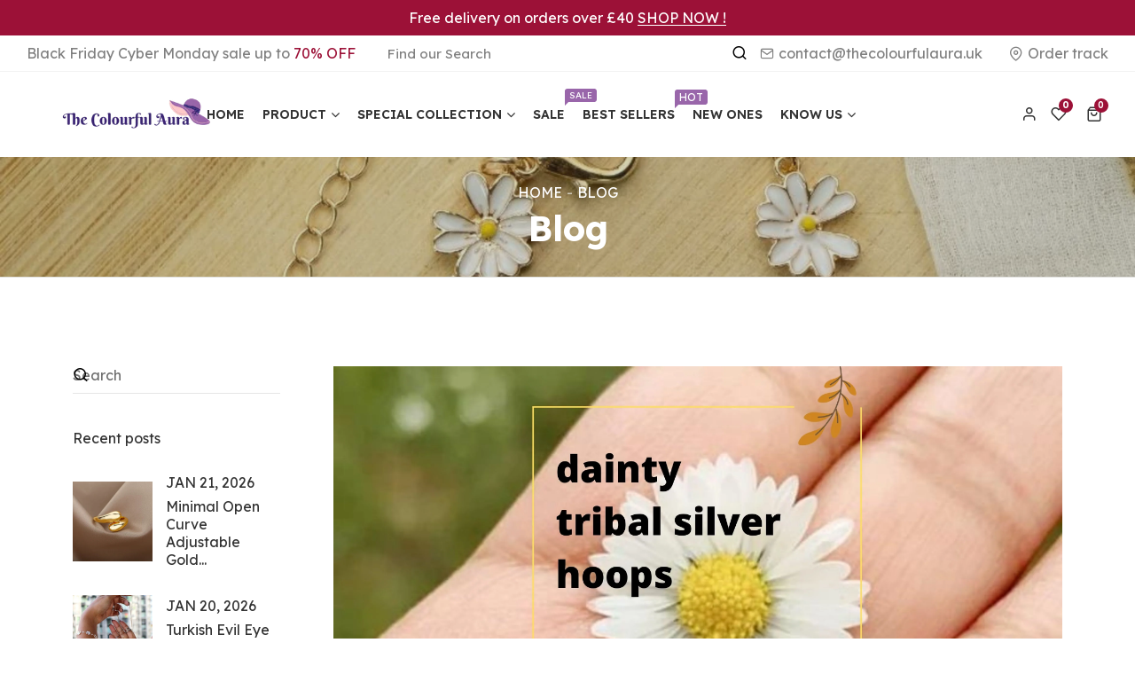

--- FILE ---
content_type: text/html; charset=utf-8
request_url: https://thecolourfulaura.uk/blogs/blog/silver-ball-hoop-earrings-a-boho-chick-vibe-for-your-loved-ones
body_size: 48829
content:
<!doctype html>
<html class="no-js supports-no-cookies mini2" lang="en" dir="ltr">
  <head>
    <meta charset="utf-8">
    <meta http-equiv="x-ua-compatible" content="IE=edge">
    <meta name="viewport" content="width=device-width,initial-scale=1">
    <meta name="theme-color" content="var(--font-color-primary)">
    <link rel="preconnect" href="https://cdn.shopify.com" crossorigin><link rel="canonical" href="https://thecolourfulaura.uk/blogs/blog/silver-ball-hoop-earrings-a-boho-chick-vibe-for-your-loved-ones"><link rel="shortcut icon" href="//thecolourfulaura.uk/cdn/shop/files/Logo_TCA.png?v=1745078256" type="image/png" />
    <title>
    BLEND OF ETHNIC AND TRIBAL JEWELLERY IN ONE GO FOR ONES YOU LOVE.
    
    
    
    &ndash; The Colourful Aura
    
    </title>
    <meta name="description" content="BLEND OF ETHNIC AND TRIBAL JEWELLERY IN ONE GO FOR ONES YOU LOVE- The Colourful Aura offers a diverse range of handcrafted pieces that seamlessly combine design, quality, and comfort, ensuring you find the perfect addition to your accessory collection.">
    
  <meta property="og:type" content="article">
  <meta property="og:title" content="Silver Ball Hoop Earrings -  A Boho Chick vibe for your Loved Ones">
  
    <meta property="og:image" content="http://thecolourfulaura.uk/cdn/shop/articles/Silver_Ball_Hoop_Earrings.jpg?v=1697098263&width=1024">
    <meta property="og:image:secure_url" content="https:ArticleDrop">
  
  <meta property="og:description" content="Love can be shared with gifts, so gift this unique jewellery piece to your loved ones and make their day special. 
A memorable gift comes with many thinking processes, and we did so on your behalf. 
Come on the board with the colourful aura and learn more about everything you have in your jewellery box.
What are silver ball hoop earrings?
Earrings are a type of jewellery that is worn on the earlobe or other parts of the ear. They typically consist of a decorative ornament or stud attached to the ear through a piercing. 
Earrings come in various styles, shapes, and materials, worn by people of all ages and genders for cultural and aesthetic reasons.
Silver earrings are a popular form of jewellery that adorns the ears and are typically crafted from sterling silver. 
A durable and lustrous metal composed of 92.5% pure silver and 7.5% other metals. 
These earrings come in various designs and styles, making them versatile and suitable for various occasions. 
Whether in elegant studs, dangle earrings, or intricate hoops, silver earrings offer a timeless and versatile accessory that complements many outfits. 
Their metallic sheen and intricate detailing make them a favourite casual and formal wear choice. 
They can be embellished with gemstones, engraved patterns, or other decorative elements for added beauty. 
Silver earrings are not only a fashion statement. 
They can also hold personal and cultural significance, making them a cherished accessory for many worldwide.
History of silver ball hoop earrings
The history of silver ball hoop earrings can be traced back to ancient civilisations where earrings, particularly hoop earrings, were a popular form of adornment. 
Prized for its beauty and durability, silver was frequently used in crafting earrings. 
Often circular and straightforward in design, Hoops were worn by cultures such as the Egyptians, Greeks, and Romans. 
Meanwhile, ball-shaped ornaments, a defining feature of silver ball hoop earrings, were utilised as decorative elements in ancient jewellery.
Throughout the medieval and Renaissance eras, earrings continued to evolve in design and materials. 
Hoop earrings remained in vogue, and during this time, decorative elements such as small ball-shaped ornaments began to be incorporated into earring designs. 
Silver as a primary material for earrings persisted, as it complemented both the aesthetic and durability of these accessories.
In recent history, particularly in the modern era, silver ball hoop earrings have become a beloved jewellery style. 
Which is appreciated for its combination of classic charm and contemporary fashion. 
These earrings offer wearers a timeless and versatile accessory option, seamlessly blending the elegance of silver with the captivating allure of ball-shaped ornaments, making them a sought-after choice in jewellery.
Silver Sterling Oxidised Wired Tribal Dainty Minimal Statement Hoops

The &quot;Silver Sterling Oxidised Wired Tribal Dainty Minimal Statement Hoops&quot; are unique and stylish earrings that combine several distinctive elements. 
Crafted from sterling silver, these hoops offer both beauty and durability, as sterling silver is known for its quality. 
The &quot;oxidised&quot; finish imparts an antique or vintage appearance to the earrings, adding a touch of character and depth to the design. 
&quot;Wired Tribal&quot; suggests these earrings may feature intricate wirework or techniques. 
These techniques are influenced by tribal or ethnic art, making them a fashion accessory and a cultural significance. 
The inclusion of &quot;Dainty&quot; and &quot;Minimal&quot; in the description implies that these hoops are delicate and understated, suitable for those who prefer subtle elegance. 
&quot;Statement Hoops&quot; underscores that these earrings are designed to make a fashionable statement, drawing attention to the wearer&#39;s style. 
These elements create a pair of visually captivating and culturally inspired earrings, offering a versatile accessory for various occasions.
While fashion trends evolve, the allure of traditional and vintage accessories endures. Earrings, in particular, are a significant element of any attire, effortlessly amplifying your overall look.
Universally appealing, from college students to working professionals, vintage jewellery adds a touch of sophistication to anyone&#39;s ensemble. 
Moreover, the versatility of earrings as a gift option is unparalleled – no worries about sizing or individual style preferences.
 We at Colourful Aura have many exquisite options to elevate your accessory collection with on-trend earrings and necklaces. 
Each of our pieces is handcrafted to perfection, promising a harmonious blend of design, quality and comfort.
Whether you&#39;re dressing up for an occasion or want to enhance your everyday casual look, our traditional Sterling Silver Wire Wrap Coil Hoop can work effortlessly. 
Add elegance and charm to your outfit. 
In the post-pandemic era, as casual wear becomes more prevalent, the power of a statement earring to elevate a simple business is undeniable.
Our oxidised traditional hoops bring a unique touch to the conventional hoop design. 
Made from sterling silver, it is renowned for its long-lasting shine and resistance to tarnish. 
These earrings embody a fusion of traditional, vintage and tribal aesthetics.
Accompanied by a secure butterfly closure, these hoops promise a worry-free wearing experience, eliminating any fear of accidental loss. 
In terms of size, we&#39;ve got you covered with three options – small, medium and large.
In addition to their intrinsic beauty, the versatility of these hoops allows for personalisation according to your style and preferences. 
Whether hunting for the perfect accessory for yourself or seeking a thoughtful gift for Christmas, Black Friday, Boxing Day, or Mother&#39;s Day, our Sterling Silver Wire Wrap Coil Hoop is a stellar choice. 
So, wait no more! 
Embrace the enchanting blend of vintage and tribal style today!
CONCLUSION
Whether dressing up for a special occasion or elevating your everyday casual look? 
The &quot;Silver Sterling Oxidised Wired Tribal Dainty Minimal Statement Hoops&quot; can effortlessly add elegance and charm to your outfit. 
In the post-pandemic era, statement earrings can elevate even the simplest attire, making them an essential addition to your wardrobe. 
These oxidised traditional hoops, crafted from sterling silver, blend traditional, vintage, and tribal aesthetics. 
With secure butterfly closures and various size options, they offer a worry-free and personalised wearing experience. 
Whether buying for yourself or searching for a thoughtful gift, the Sterling Silver Wire Wrap Coil Hoop is an excellent choice, embodying the enchanting blend of vintage and tribal styles. 
So, embrace the timeless allure of these earrings and make a statement with your class today.">

<meta property="og:url" content="https://thecolourfulaura.uk/blogs/blog/silver-ball-hoop-earrings-a-boho-chick-vibe-for-your-loved-ones">
<meta property="og:site_name" content="The Colourful Aura">

  <meta name="twitter:site" content="@https://">


  <meta name="twitter:card" content="summary_large_image">


  <meta name="twitter:title" content="Silver Ball Hoop Earrings -  A Boho Chick vibe for your Loved Ones">
  <meta name="twitter:description" content="Love can be shared with gifts, so gift this unique jewellery piece to your loved ones and make their day special. 
A memorable gift comes with many thinking processes, and we did so on your behalf. 
C">
  
    <meta property="twitter:image" content="https://thecolourfulaura.uk/cdn/shop/articles/Silver_Ball_Hoop_Earrings.jpg?v=1697098263&width=1024">
  


    <style>
    
    @import url('https://fonts.googleapis.com/css2?family=Lexend:ital,wght@0,100;0,200;0,300;0,400;0,500;0,600;0,700;0,800;0,900;1,100;1,200;1,300;1,400;1,500;1,600;1,700;1,800;1,900&display=swap');
    
    
    @import url('https://fonts.googleapis.com/css2?family=Marcellus:ital,wght@0,100;0,200;0,300;0,400;0,500;0,600;0,700;0,800;0,900;1,100;1,200;1,300;1,400;1,500;1,600;1,700;1,800;1,900&display=swap');
    
    
    @import url('https://fonts.googleapis.com/css2?family=Lexend:ital,wght@0,100;0,200;0,300;0,400;0,500;0,600;0,700;0,800;0,900;1,100;1,200;1,300;1,400;1,500;1,600;1,700;1,800;1,900&display=swap');
    
    
    @import url('https://fonts.googleapis.com/css2?family=Marcellus:ital,wght@0,100;0,200;0,300;0,400;0,500;0,600;0,700;0,800;0,900;1,100;1,200;1,300;1,400;1,500;1,600;1,700;1,800;1,900&display=swap');
    
    
    @import url('https://fonts.googleapis.com/css2?family=Lexend:ital,wght@0,100;0,200;0,300;0,400;0,500;0,600;0,700;0,800;0,900;1,100;1,200;1,300;1,400;1,500;1,600;1,700;1,800;1,900&display=swap');
    
</style><link href="//thecolourfulaura.uk/cdn/shop/t/20/assets/bootstrap.min.css?v=106872733425585849001744979717" rel="stylesheet" type="text/css" media="all">
<link href="//thecolourfulaura.uk/cdn/shop/t/20/assets/bootstrap-icons.css?v=162564735770338804201744979717" rel="stylesheet" type="text/css" media="all">
<link href="//thecolourfulaura.uk/cdn/shop/t/20/assets/font-awesome.min.css?v=21869632697367095781744979717" rel="stylesheet" type="text/css" media="all">
<link href="//thecolourfulaura.uk/cdn/shop/t/20/assets/owl.carousel.min.css?v=70516089817612781961744979718" rel="stylesheet" type="text/css" media="all">
<link href="//thecolourfulaura.uk/cdn/shop/t/20/assets/owl.theme.default.min.css?v=135046118358282713361744979718" rel="stylesheet" type="text/css" media="all">
<link href="//thecolourfulaura.uk/cdn/shop/t/20/assets/swiper-bundle.min.css?v=131626007024603461731744979718" rel="stylesheet" type="text/css" media="all">
<link href="//thecolourfulaura.uk/cdn/shop/t/20/assets/magnific-popup.css?v=39095769176613777181744979718" rel="stylesheet" type="text/css" media="all">
<link href="//thecolourfulaura.uk/cdn/shop/t/20/assets/feather.css?v=32405190967382458041744979717" rel="stylesheet" type="text/css" media="all"><link href="//thecolourfulaura.uk/cdn/shop/t/20/assets/style.css?v=107307954681490704991745583198" rel="stylesheet" type="text/css" media="all"><link href="//thecolourfulaura.uk/cdn/shop/t/20/assets/skin-theme.css?v=136368955378589148571744979759" rel="stylesheet" type="text/css" media="all"><link href="//thecolourfulaura.uk/cdn/shop/t/20/assets/collection.css?v=176672002701382388141744979717" rel="stylesheet" type="text/css" media="all">
<link href="//thecolourfulaura.uk/cdn/shop/t/20/assets/collection-sidebar.css?v=129962723682465821841745474354" rel="stylesheet" type="text/css" media="all"><link href="//thecolourfulaura.uk/cdn/shop/t/20/assets/product-template.css?v=4922241494061686801744979718" rel="stylesheet" type="text/css" media="all"><link href="//thecolourfulaura.uk/cdn/shop/t/20/assets/blog-sidebar.css?v=3906845442371065281744979717" rel="stylesheet" type="text/css" media="all"><link href="//thecolourfulaura.uk/cdn/shop/t/20/assets/article.css?v=4234391040912894321744979717" rel="stylesheet" type="text/css" media="all"><style data-shopify>/*=====================================
  body css
======================================*/
body {
  color: var(--font-color-body);
  font-size: var(--font-size-body);
  background-color: var(--background-color-body);
  
  font-family: var(--font-custom-stack-body);
  font-weight: var(--font-custom-weight-body);
  font-style: var(--font-custom-style-body);
  
  line-height: normal;
  letter-spacing: var(--font-letter-spacing-body);
  -webkit-font-smoothing: antialiased;
  -moz-osx-font-smoothing: antialiased;
  text-size-adjust: 100%;
}

/*=====================================
  Headings css
======================================*/
h1, h2, h3, h4, h5, h6 {
  color: var(--font-color-header);
  margin: 0;
  padding: 0;
  
  font-family: var(--font-custom-stack-header);
  font-weight: var(--font-custom-weight-header);
  font-style: var(--font-custom-style-header);
  
  line-height: normal;
}

/*=====================================
  Section headings css
======================================*/
.section-capture {
  margin-bottom: 60px;
}
.section-title h2 {
  color: var(--font-color-section-header);
  
  font-family: var(--font-custom-stack-section-header);
  font-weight: var(--font-custom-weight-section-header);
  font-style: var(--font-custom-style-section-header);
  
  text-transform: var(--font-text-section-header);
}
@media (max-width: 1199px) {
  .section-capture{
    margin-bottom: 40px;
  }
}
@media (max-width: 767px) {
  .section-capture {
    margin-bottom: 30px;
  }
}

/*=====================================
  paragraph css
======================================*/
p {
  color: var(--font-color-paragraph);
  margin-bottom: 0px;
  
  font-family: var(--font-custom-stack-paragraph);
  font-weight: var(--font-custom-weight-paragraph);
  font-style: var(--font-custom-style-paragraph);
  
  line-height: var(--font-line-height-paragraph);
}

/*=====================================
  'other' tag css
======================================*/
input, textarea, select {
  color: var(--sti-color);
  font-size: var(--sti-font-size);
  padding: 15px 15px;
  background-color: var(--sti-bgcolor);
  font-family: var(--font-custom-stack-body);
  text-transform: var(--sti-text);
  font-weight: var(--sti-font-weight);
  border: var(--sti-border);
  border-radius: var(--sti-border-radius);
}
input::placeholder,
textarea::placeholder {
  color: var(--sti-color);
}

/* clears the 'x' from 'Internet Explorer' */
input[type=search]::-ms-clear,
input[type=search]::-ms-reveal {
  display: none;
  width: 0px;
  height: 0px;
}

/* clears the 'x' from 'Chrome' */
input[type="search"]::-webkit-search-decoration,
input[type="search"]::-webkit-search-cancel-button,
input[type="search"]::-webkit-search-results-button,
input[type="search"]::-webkit-search-results-decoration {
  display: none;
}

.hidden {
  display: none;
}

textarea {
  display: block;
  resize: none;
}
input:focus,
select:focus,
textarea:focus {
  outline: none;
  border: var(--sti-border);
  box-shadow: none;
}
select {
  -webkit-appearance: none;
  -moz-appearance: none;
  -ms-appearance: none;
  -o-appearance: none;
  appearance: none;
  background-image: url('//thecolourfulaura.uk/cdn/shop/t/20/assets/ico-select.svg?v=1944');
  background-repeat: no-repeat;
  
  padding: 15px 30px 15px 15px;
  background-position: right 15px center;
  
  cursor: pointer;
}
input.disabled,
input[disabled],
select.disabled,
select[disabled],
textarea.disabled,
textarea[disabled] {
  color: var(--sti-color)
  background-color: var(--sti-bgcolor);
  border: 1px solid var(--sti-border);
}

input::-webkit-outer-spin-button,
input::-webkit-inner-spin-button {
  -webkit-appearance: none;
  margin: 0;
}
input[type=number] {
  -moz-appearance: textfield;
}

/*=====================================
  other custom padding css
======================================*/
.shopify-challenge__container,
.section-ptb {
  padding-top: 100px;
  padding-bottom: 100px;
}
@media (max-width: 1199px) {
  .shopify-challenge__container,
  .section-ptb {
    padding-top: 80px;
    padding-bottom: 80px;
  }
}
@media (max-width: 767px) {
  .shopify-challenge__container,
  .section-ptb {
    padding-top: 60px;
    padding-bottom: 60px;
  }
}
/*=====================================
  button type css
======================================*/
/* btn1 */
.btn-style {
  color: #ffffff;
  font-size: 16px;
  padding: 13px 30px;
  background-color: #9c1137;
  text-transform: uppercase;
  font-weight: 600;
  border: 2px none #9c1137;
  border-radius: 0px;
  letter-spacing: 0px;
      text-align: center;
}
.btn-style:hover {
  color: #ffffff;
  background-color: #333333;
  border: 2px none #333333;
}
@media (max-width: 1199px) {
  .btn-style {
    padding: 11px 25px;
  }
}

/* btn2 */
.btn-style2 {
  color: #ffffff;
  font-size: 16px;
  padding: 13px 30px;
  background-color: #333333;
  text-transform: uppercase;
  font-weight: 600;
  border: 2px none #333333;
  border-radius: 0px;
  letter-spacing: 0px;
      text-align: center;
}
.btn-style2:hover {
  color: #ffffff;
  background-color: #9c1137;
  border: 2px none #9c1137;
}

/* btn3 */
.btn-style3 {
  color: #333333;
  font-size: 16px;
  padding: 13px 30px;
  background-color: #f3df35;
  text-transform: uppercase;
  font-weight: 600;
  border: 2px none #f3df35;
  border-radius: 0px;
  letter-spacing: 0px;
      text-align: center;
}
.btn-style3:hover {
  color: #ffffff;
  background-color: #9c1137;
  border: 2px none #9c1137;
}

/* btn disable css */
a.disabled {
  color: #aeaeae!important;
  opacity: 0.65;
  pointer-events: none;
}
a.add-to-cart.disabled,
a.quick-view.disabled,
a.btn[disabled],
a.btn.disabled,
button.btn[disabled],
button.btn.disabled,
button[disabled] {
  color: #eaeaea!important;
  background-color: #ababab!important;
  opacity: 0.65;
  pointer-events: none;
}
a.btn[disabled],
a.btn.disabled,
button.btn[disabled],
button.btn.disabled,
button[disabled] {
  border: 2px none #ababab!important;
}
/*=====================================
  product label css
======================================*/
.single-product-wrap.stock-out {
  cursor: not-allowed;
}
.single-product-wrap.stock-out .product-image.stock-out {
  position: relative;
}
.single-product-wrap .product-image.stock-out::after {
  content: "";
  position: absolute;
  top: 15px;
  
  left: 15px;
  
  width: 100%;
  height: 100%;
  background-color: #FFFFFF;
  opacity: 0.5;
  cursor: not-allowed;
}
.product-label span {
  font-size: 11px;
  position: absolute;
  top: 15px;
  width: 40px;
  height: 20px;
  display: flex;
  align-items: center;
  justify-content: center;
  text-align: center;
  text-transform: capitalize;
  font-weight: 600;
  border-radius : 0px;
  line-height: 1;
}
.product-label span.new-sale-title {
  color: #FFFFFF;
  background-color: #333333;
}
.product-label span.percent-count{
  color: #ffffff;
  background-color: #9c1137;
}
.product-label span.soldout-title{
  color: #FFFFFF;
  background-color: #9c1137;
}
.single-product-wrap .product-image .product-label span.new-sale-title {
  
  left: 15px;
  
}
.single-product-wrap:hover .product-image .product-label span.new-sale-title {
  
  transform: translateX(calc(-100% - 15px));
  
}
.single-product-wrap .product-image .product-label span.soldout-title {
  
  left: 15px;
  
  z-index: 1;
}
.single-product-wrap .product-image .product-label span.percent-count {
  
  right: 15px;
  
}
.single-product-wrap:hover .product-image .product-label span.percent-count {
  
  transform: translateX(calc(100% + 15px));
  
}
.single-product-wrap .product-image .product-label span.new-sale-title,
.single-product-wrap .product-image .product-label span.percent-count,
.single-product-wrap:hover .product-image .product-label span.new-sale-title,
.single-product-wrap:hover .product-image .product-label span.percent-count {
  -webkit-transition: all 0.3s ease-in-out 0s;
  -o-transition: all 0.3s ease-in-out 0s;
  transition: all 0.3s ease-in-out 0s;
}
/*=====================================
  pagination css
======================================*/
/* page-area css */
.paginatoin-area {
  padding-top: 50px;
}
@media (max-width: 1199px) {
  .paginatoin-area {
    padding-top: 40px;
  }
}
@media (max-width: 767px) {
  .paginatoin-area {
    padding-top: 30px;
  }
}</style><style>
    
    
    
    :root {
      --font-weight-body--bold: 700;
      --font-weight-body--bolder: 700;
    
      --font-color-body: #333333;
      --font-size-body: 16px;
      --font-size-subtitle: px;
      --font-weight-subtitle: ;
      --background-color-body: #ffffff;
      --extra-color-body: #f7f4ef;
      --button-radius: 0px;
      
      --font-custom-stack-body: 'Lexend', sans-serif;
      --font-custom-weight-body: 400;
      --font-custom-style-body: normal;
      
      --font-letter-spacing-body: 0px;
    
      --font-color-header: #333333;
      
      --font-custom-stack-header: 'Lexend', sans-serif;
      --font-custom-weight-header: 700;
      --font-custom-style-header: normal;
      
    
      --font-color-section-header: #333333;
      
      --font-custom-stack-section-header: 'Marcellus', sans-serif;
      --font-custom-weight-section-header:400;
      --font-custom-style-section-header: normal;
      
      --font-text-section-header: none;
    
      --font-color-paragraph: #808080;
      
      --font-custom-stack-paragraph: 'Lexend', sans-serif;
      --font-custom-weight-paragraph: 400;
      --font-custom-style-paragraph: normal;
      
      --font-line-height-paragraph: 30px;
    
      
      --font-custom-stack-other: 'Marcellus', sans-serif;
      
    
      --font-color-primary: #9c1137;
      --font-color-secondary: #333333;
      --theme-border-color: rgba(128, 128, 128, 0.2);
    
      --sti-color: #6f6f6f;
      --sti-font-size: 15px;
      --sti-bgcolor: #ffffff;
      --sti-text: none;
      --sti-font-weight: 400;
      --sti-border: 1px solid rgba(128, 128, 128, 0.2);
      --sti-border-radius: 0px;
    
      --box-body-bgcolor: #FFFFFF;
    }
    </style>
    <script>window.performance && window.performance.mark && window.performance.mark('shopify.content_for_header.start');</script><meta name="facebook-domain-verification" content="29rshm9ara2tozbxvg8zmq2hrv5aml">
<meta id="shopify-digital-wallet" name="shopify-digital-wallet" content="/73897345303/digital_wallets/dialog">
<meta name="shopify-checkout-api-token" content="143b47210ca307cd4012a4fb978cec50">
<meta id="in-context-paypal-metadata" data-shop-id="73897345303" data-venmo-supported="false" data-environment="production" data-locale="en_US" data-paypal-v4="true" data-currency="GBP">
<link rel="alternate" type="application/atom+xml" title="Feed" href="/blogs/blog.atom" />
<script async="async" src="/checkouts/internal/preloads.js?locale=en-GB"></script>
<link rel="preconnect" href="https://shop.app" crossorigin="anonymous">
<script async="async" src="https://shop.app/checkouts/internal/preloads.js?locale=en-GB&shop_id=73897345303" crossorigin="anonymous"></script>
<script id="apple-pay-shop-capabilities" type="application/json">{"shopId":73897345303,"countryCode":"GB","currencyCode":"GBP","merchantCapabilities":["supports3DS"],"merchantId":"gid:\/\/shopify\/Shop\/73897345303","merchantName":"The Colourful Aura","requiredBillingContactFields":["postalAddress","email"],"requiredShippingContactFields":["postalAddress","email"],"shippingType":"shipping","supportedNetworks":["visa","maestro","masterCard","amex"],"total":{"type":"pending","label":"The Colourful Aura","amount":"1.00"},"shopifyPaymentsEnabled":true,"supportsSubscriptions":true}</script>
<script id="shopify-features" type="application/json">{"accessToken":"143b47210ca307cd4012a4fb978cec50","betas":["rich-media-storefront-analytics"],"domain":"thecolourfulaura.uk","predictiveSearch":true,"shopId":73897345303,"locale":"en"}</script>
<script>var Shopify = Shopify || {};
Shopify.shop = "the-colourful-aura.myshopify.com";
Shopify.locale = "en";
Shopify.currency = {"active":"GBP","rate":"1.0"};
Shopify.country = "GB";
Shopify.theme = {"name":"modern-jewellery","id":177021616504,"schema_name":"Vintage","schema_version":"1.0","theme_store_id":null,"role":"main"};
Shopify.theme.handle = "null";
Shopify.theme.style = {"id":null,"handle":null};
Shopify.cdnHost = "thecolourfulaura.uk/cdn";
Shopify.routes = Shopify.routes || {};
Shopify.routes.root = "/";</script>
<script type="module">!function(o){(o.Shopify=o.Shopify||{}).modules=!0}(window);</script>
<script>!function(o){function n(){var o=[];function n(){o.push(Array.prototype.slice.apply(arguments))}return n.q=o,n}var t=o.Shopify=o.Shopify||{};t.loadFeatures=n(),t.autoloadFeatures=n()}(window);</script>
<script>
  window.ShopifyPay = window.ShopifyPay || {};
  window.ShopifyPay.apiHost = "shop.app\/pay";
  window.ShopifyPay.redirectState = null;
</script>
<script id="shop-js-analytics" type="application/json">{"pageType":"article"}</script>
<script defer="defer" async type="module" src="//thecolourfulaura.uk/cdn/shopifycloud/shop-js/modules/v2/client.init-shop-cart-sync_BdyHc3Nr.en.esm.js"></script>
<script defer="defer" async type="module" src="//thecolourfulaura.uk/cdn/shopifycloud/shop-js/modules/v2/chunk.common_Daul8nwZ.esm.js"></script>
<script type="module">
  await import("//thecolourfulaura.uk/cdn/shopifycloud/shop-js/modules/v2/client.init-shop-cart-sync_BdyHc3Nr.en.esm.js");
await import("//thecolourfulaura.uk/cdn/shopifycloud/shop-js/modules/v2/chunk.common_Daul8nwZ.esm.js");

  window.Shopify.SignInWithShop?.initShopCartSync?.({"fedCMEnabled":true,"windoidEnabled":true});

</script>
<script>
  window.Shopify = window.Shopify || {};
  if (!window.Shopify.featureAssets) window.Shopify.featureAssets = {};
  window.Shopify.featureAssets['shop-js'] = {"shop-cart-sync":["modules/v2/client.shop-cart-sync_QYOiDySF.en.esm.js","modules/v2/chunk.common_Daul8nwZ.esm.js"],"init-fed-cm":["modules/v2/client.init-fed-cm_DchLp9rc.en.esm.js","modules/v2/chunk.common_Daul8nwZ.esm.js"],"shop-button":["modules/v2/client.shop-button_OV7bAJc5.en.esm.js","modules/v2/chunk.common_Daul8nwZ.esm.js"],"init-windoid":["modules/v2/client.init-windoid_DwxFKQ8e.en.esm.js","modules/v2/chunk.common_Daul8nwZ.esm.js"],"shop-cash-offers":["modules/v2/client.shop-cash-offers_DWtL6Bq3.en.esm.js","modules/v2/chunk.common_Daul8nwZ.esm.js","modules/v2/chunk.modal_CQq8HTM6.esm.js"],"shop-toast-manager":["modules/v2/client.shop-toast-manager_CX9r1SjA.en.esm.js","modules/v2/chunk.common_Daul8nwZ.esm.js"],"init-shop-email-lookup-coordinator":["modules/v2/client.init-shop-email-lookup-coordinator_UhKnw74l.en.esm.js","modules/v2/chunk.common_Daul8nwZ.esm.js"],"pay-button":["modules/v2/client.pay-button_DzxNnLDY.en.esm.js","modules/v2/chunk.common_Daul8nwZ.esm.js"],"avatar":["modules/v2/client.avatar_BTnouDA3.en.esm.js"],"init-shop-cart-sync":["modules/v2/client.init-shop-cart-sync_BdyHc3Nr.en.esm.js","modules/v2/chunk.common_Daul8nwZ.esm.js"],"shop-login-button":["modules/v2/client.shop-login-button_D8B466_1.en.esm.js","modules/v2/chunk.common_Daul8nwZ.esm.js","modules/v2/chunk.modal_CQq8HTM6.esm.js"],"init-customer-accounts-sign-up":["modules/v2/client.init-customer-accounts-sign-up_C8fpPm4i.en.esm.js","modules/v2/client.shop-login-button_D8B466_1.en.esm.js","modules/v2/chunk.common_Daul8nwZ.esm.js","modules/v2/chunk.modal_CQq8HTM6.esm.js"],"init-shop-for-new-customer-accounts":["modules/v2/client.init-shop-for-new-customer-accounts_CVTO0Ztu.en.esm.js","modules/v2/client.shop-login-button_D8B466_1.en.esm.js","modules/v2/chunk.common_Daul8nwZ.esm.js","modules/v2/chunk.modal_CQq8HTM6.esm.js"],"init-customer-accounts":["modules/v2/client.init-customer-accounts_dRgKMfrE.en.esm.js","modules/v2/client.shop-login-button_D8B466_1.en.esm.js","modules/v2/chunk.common_Daul8nwZ.esm.js","modules/v2/chunk.modal_CQq8HTM6.esm.js"],"shop-follow-button":["modules/v2/client.shop-follow-button_CkZpjEct.en.esm.js","modules/v2/chunk.common_Daul8nwZ.esm.js","modules/v2/chunk.modal_CQq8HTM6.esm.js"],"lead-capture":["modules/v2/client.lead-capture_BntHBhfp.en.esm.js","modules/v2/chunk.common_Daul8nwZ.esm.js","modules/v2/chunk.modal_CQq8HTM6.esm.js"],"checkout-modal":["modules/v2/client.checkout-modal_CfxcYbTm.en.esm.js","modules/v2/chunk.common_Daul8nwZ.esm.js","modules/v2/chunk.modal_CQq8HTM6.esm.js"],"shop-login":["modules/v2/client.shop-login_Da4GZ2H6.en.esm.js","modules/v2/chunk.common_Daul8nwZ.esm.js","modules/v2/chunk.modal_CQq8HTM6.esm.js"],"payment-terms":["modules/v2/client.payment-terms_MV4M3zvL.en.esm.js","modules/v2/chunk.common_Daul8nwZ.esm.js","modules/v2/chunk.modal_CQq8HTM6.esm.js"]};
</script>
<script>(function() {
  var isLoaded = false;
  function asyncLoad() {
    if (isLoaded) return;
    isLoaded = true;
    var urls = ["https:\/\/cdn.logbase.io\/lb-upsell-wrapper.js?shop=the-colourful-aura.myshopify.com"];
    for (var i = 0; i < urls.length; i++) {
      var s = document.createElement('script');
      s.type = 'text/javascript';
      s.async = true;
      s.src = urls[i];
      var x = document.getElementsByTagName('script')[0];
      x.parentNode.insertBefore(s, x);
    }
  };
  if(window.attachEvent) {
    window.attachEvent('onload', asyncLoad);
  } else {
    window.addEventListener('load', asyncLoad, false);
  }
})();</script>
<script id="__st">var __st={"a":73897345303,"offset":0,"reqid":"8a0bfe69-0ea0-4fa0-a2b0-1cf6bf64479c-1768995858","pageurl":"thecolourfulaura.uk\/blogs\/blog\/silver-ball-hoop-earrings-a-boho-chick-vibe-for-your-loved-ones","s":"articles-608787792151","u":"4645683dc3ae","p":"article","rtyp":"article","rid":608787792151};</script>
<script>window.ShopifyPaypalV4VisibilityTracking = true;</script>
<script id="captcha-bootstrap">!function(){'use strict';const t='contact',e='account',n='new_comment',o=[[t,t],['blogs',n],['comments',n],[t,'customer']],c=[[e,'customer_login'],[e,'guest_login'],[e,'recover_customer_password'],[e,'create_customer']],r=t=>t.map((([t,e])=>`form[action*='/${t}']:not([data-nocaptcha='true']) input[name='form_type'][value='${e}']`)).join(','),a=t=>()=>t?[...document.querySelectorAll(t)].map((t=>t.form)):[];function s(){const t=[...o],e=r(t);return a(e)}const i='password',u='form_key',d=['recaptcha-v3-token','g-recaptcha-response','h-captcha-response',i],f=()=>{try{return window.sessionStorage}catch{return}},m='__shopify_v',_=t=>t.elements[u];function p(t,e,n=!1){try{const o=window.sessionStorage,c=JSON.parse(o.getItem(e)),{data:r}=function(t){const{data:e,action:n}=t;return t[m]||n?{data:e,action:n}:{data:t,action:n}}(c);for(const[e,n]of Object.entries(r))t.elements[e]&&(t.elements[e].value=n);n&&o.removeItem(e)}catch(o){console.error('form repopulation failed',{error:o})}}const l='form_type',E='cptcha';function T(t){t.dataset[E]=!0}const w=window,h=w.document,L='Shopify',v='ce_forms',y='captcha';let A=!1;((t,e)=>{const n=(g='f06e6c50-85a8-45c8-87d0-21a2b65856fe',I='https://cdn.shopify.com/shopifycloud/storefront-forms-hcaptcha/ce_storefront_forms_captcha_hcaptcha.v1.5.2.iife.js',D={infoText:'Protected by hCaptcha',privacyText:'Privacy',termsText:'Terms'},(t,e,n)=>{const o=w[L][v],c=o.bindForm;if(c)return c(t,g,e,D).then(n);var r;o.q.push([[t,g,e,D],n]),r=I,A||(h.body.append(Object.assign(h.createElement('script'),{id:'captcha-provider',async:!0,src:r})),A=!0)});var g,I,D;w[L]=w[L]||{},w[L][v]=w[L][v]||{},w[L][v].q=[],w[L][y]=w[L][y]||{},w[L][y].protect=function(t,e){n(t,void 0,e),T(t)},Object.freeze(w[L][y]),function(t,e,n,w,h,L){const[v,y,A,g]=function(t,e,n){const i=e?o:[],u=t?c:[],d=[...i,...u],f=r(d),m=r(i),_=r(d.filter((([t,e])=>n.includes(e))));return[a(f),a(m),a(_),s()]}(w,h,L),I=t=>{const e=t.target;return e instanceof HTMLFormElement?e:e&&e.form},D=t=>v().includes(t);t.addEventListener('submit',(t=>{const e=I(t);if(!e)return;const n=D(e)&&!e.dataset.hcaptchaBound&&!e.dataset.recaptchaBound,o=_(e),c=g().includes(e)&&(!o||!o.value);(n||c)&&t.preventDefault(),c&&!n&&(function(t){try{if(!f())return;!function(t){const e=f();if(!e)return;const n=_(t);if(!n)return;const o=n.value;o&&e.removeItem(o)}(t);const e=Array.from(Array(32),(()=>Math.random().toString(36)[2])).join('');!function(t,e){_(t)||t.append(Object.assign(document.createElement('input'),{type:'hidden',name:u})),t.elements[u].value=e}(t,e),function(t,e){const n=f();if(!n)return;const o=[...t.querySelectorAll(`input[type='${i}']`)].map((({name:t})=>t)),c=[...d,...o],r={};for(const[a,s]of new FormData(t).entries())c.includes(a)||(r[a]=s);n.setItem(e,JSON.stringify({[m]:1,action:t.action,data:r}))}(t,e)}catch(e){console.error('failed to persist form',e)}}(e),e.submit())}));const S=(t,e)=>{t&&!t.dataset[E]&&(n(t,e.some((e=>e===t))),T(t))};for(const o of['focusin','change'])t.addEventListener(o,(t=>{const e=I(t);D(e)&&S(e,y())}));const B=e.get('form_key'),M=e.get(l),P=B&&M;t.addEventListener('DOMContentLoaded',(()=>{const t=y();if(P)for(const e of t)e.elements[l].value===M&&p(e,B);[...new Set([...A(),...v().filter((t=>'true'===t.dataset.shopifyCaptcha))])].forEach((e=>S(e,t)))}))}(h,new URLSearchParams(w.location.search),n,t,e,['guest_login'])})(!0,!0)}();</script>
<script integrity="sha256-4kQ18oKyAcykRKYeNunJcIwy7WH5gtpwJnB7kiuLZ1E=" data-source-attribution="shopify.loadfeatures" defer="defer" src="//thecolourfulaura.uk/cdn/shopifycloud/storefront/assets/storefront/load_feature-a0a9edcb.js" crossorigin="anonymous"></script>
<script crossorigin="anonymous" defer="defer" src="//thecolourfulaura.uk/cdn/shopifycloud/storefront/assets/shopify_pay/storefront-65b4c6d7.js?v=20250812"></script>
<script data-source-attribution="shopify.dynamic_checkout.dynamic.init">var Shopify=Shopify||{};Shopify.PaymentButton=Shopify.PaymentButton||{isStorefrontPortableWallets:!0,init:function(){window.Shopify.PaymentButton.init=function(){};var t=document.createElement("script");t.src="https://thecolourfulaura.uk/cdn/shopifycloud/portable-wallets/latest/portable-wallets.en.js",t.type="module",document.head.appendChild(t)}};
</script>
<script data-source-attribution="shopify.dynamic_checkout.buyer_consent">
  function portableWalletsHideBuyerConsent(e){var t=document.getElementById("shopify-buyer-consent"),n=document.getElementById("shopify-subscription-policy-button");t&&n&&(t.classList.add("hidden"),t.setAttribute("aria-hidden","true"),n.removeEventListener("click",e))}function portableWalletsShowBuyerConsent(e){var t=document.getElementById("shopify-buyer-consent"),n=document.getElementById("shopify-subscription-policy-button");t&&n&&(t.classList.remove("hidden"),t.removeAttribute("aria-hidden"),n.addEventListener("click",e))}window.Shopify?.PaymentButton&&(window.Shopify.PaymentButton.hideBuyerConsent=portableWalletsHideBuyerConsent,window.Shopify.PaymentButton.showBuyerConsent=portableWalletsShowBuyerConsent);
</script>
<script data-source-attribution="shopify.dynamic_checkout.cart.bootstrap">document.addEventListener("DOMContentLoaded",(function(){function t(){return document.querySelector("shopify-accelerated-checkout-cart, shopify-accelerated-checkout")}if(t())Shopify.PaymentButton.init();else{new MutationObserver((function(e,n){t()&&(Shopify.PaymentButton.init(),n.disconnect())})).observe(document.body,{childList:!0,subtree:!0})}}));
</script>
<link id="shopify-accelerated-checkout-styles" rel="stylesheet" media="screen" href="https://thecolourfulaura.uk/cdn/shopifycloud/portable-wallets/latest/accelerated-checkout-backwards-compat.css" crossorigin="anonymous">
<style id="shopify-accelerated-checkout-cart">
        #shopify-buyer-consent {
  margin-top: 1em;
  display: inline-block;
  width: 100%;
}

#shopify-buyer-consent.hidden {
  display: none;
}

#shopify-subscription-policy-button {
  background: none;
  border: none;
  padding: 0;
  text-decoration: underline;
  font-size: inherit;
  cursor: pointer;
}

#shopify-subscription-policy-button::before {
  box-shadow: none;
}

      </style>

<script>window.performance && window.performance.mark && window.performance.mark('shopify.content_for_header.end');</script>
    <script type="text/javascript" src="//thecolourfulaura.uk/cdn/shop/t/20/assets/plugins.js?v=77108560498716848011744979718" defer></script><script type="text/javascript" src="//thecolourfulaura.uk/cdn/shop/t/20/assets/jquery-3.6.1.min.js?v=77015668167349694581744979718" defer></script>
<script type="text/javascript" src="//thecolourfulaura.uk/cdn/shop/t/20/assets/jquery-migrate-1.4.1.min.js?v=8839049224236534361744979718" defer></script>
<script type="text/javascript" src="//thecolourfulaura.uk/cdn/shop/t/20/assets/modernizr-2.8.3.min.js?v=174727525422211915231744979718" defer></script>
<script type="text/javascript" src="//thecolourfulaura.uk/cdn/shop/t/20/assets/bootstrap.bundle.min.js?v=178806464053651140501744979717" defer></script>
<script type="text/javascript" src="//thecolourfulaura.uk/cdn/shop/t/20/assets/owl.carousel.min.js?v=97891440811553454251744979718" defer></script>
<script type="text/javascript" src="//thecolourfulaura.uk/cdn/shop/t/20/assets/swiper-bundle.min.js?v=126199226423180233181744979718" defer></script>
<script type="text/javascript" src="//thecolourfulaura.uk/cdn/shop/t/20/assets/jquery.magnific-popup.min.js?v=62953174224872963371744979718" defer></script>
<script type="text/javascript" src="//thecolourfulaura.uk/cdn/shopifycloud/storefront/assets/themes_support/api.jquery-7ab1a3a4.js" defer></script>
<script type="text/javascript" src="//thecolourfulaura.uk/cdn/shop/t/20/assets/waypoints.min.js?v=8574801165041833121744979718" defer></script>
<script type="text/javascript" src="//thecolourfulaura.uk/cdn/shop/t/20/assets/counter.js?v=61598517943102193791744979717" defer></script>
<script type="text/javascript" src="//thecolourfulaura.uk/cdn/shop/t/20/assets/jquery.countTo.js?v=95972761284036485671744979718" defer></script>
<script type="text/javascript" src="//thecolourfulaura.uk/cdn/shop/t/20/assets/theme.wishlist.js?v=184261439331368048331744979718" defer></script>
<script type="text/javascript" src="//thecolourfulaura.uk/cdn/shop/t/20/assets/lazysizes.min.js?v=56805471290311245611744979718" async></script>
<script type="text/javascript" src="//thecolourfulaura.uk/cdn/shop/t/20/assets/main.js?v=118678733292939598831744979718" defer></script>
    <script type="text/javascript" src="//thecolourfulaura.uk/cdn/shopifycloud/storefront/assets/themes_support/shopify_common-5f594365.js" defer="defer"></script>
    
    <script>document.documentElement.className = document.documentElement.className.replace('no-js', 'js');
    if (Shopify.designMode) {
      document.documentElement.classList.add('shopify-design-mode');
    }
    </script><script src="//thecolourfulaura.uk/cdn/shop/t/20/assets/localization-form.js?v=44178445813835192671744979718" defer="defer"></script><!-- BEGIN app block: shopify://apps/consentmo-gdpr/blocks/gdpr_cookie_consent/4fbe573f-a377-4fea-9801-3ee0858cae41 -->


<!-- END app block --><!-- BEGIN app block: shopify://apps/instafeed/blocks/head-block/c447db20-095d-4a10-9725-b5977662c9d5 --><link rel="preconnect" href="https://cdn.nfcube.com/">
<link rel="preconnect" href="https://scontent.cdninstagram.com/">


  <script>
    document.addEventListener('DOMContentLoaded', function () {
      let instafeedScript = document.createElement('script');

      
        instafeedScript.src = 'https://cdn.nfcube.com/instafeed-380ade6f1fd885e3db97308663865559.js';
      

      document.body.appendChild(instafeedScript);
    });
  </script>





<!-- END app block --><!-- BEGIN app block: shopify://apps/klaviyo-email-marketing-sms/blocks/klaviyo-onsite-embed/2632fe16-c075-4321-a88b-50b567f42507 -->












  <script async src="https://static.klaviyo.com/onsite/js/VznGsc/klaviyo.js?company_id=VznGsc"></script>
  <script>!function(){if(!window.klaviyo){window._klOnsite=window._klOnsite||[];try{window.klaviyo=new Proxy({},{get:function(n,i){return"push"===i?function(){var n;(n=window._klOnsite).push.apply(n,arguments)}:function(){for(var n=arguments.length,o=new Array(n),w=0;w<n;w++)o[w]=arguments[w];var t="function"==typeof o[o.length-1]?o.pop():void 0,e=new Promise((function(n){window._klOnsite.push([i].concat(o,[function(i){t&&t(i),n(i)}]))}));return e}}})}catch(n){window.klaviyo=window.klaviyo||[],window.klaviyo.push=function(){var n;(n=window._klOnsite).push.apply(n,arguments)}}}}();</script>

  




  <script>
    window.klaviyoReviewsProductDesignMode = false
  </script>







<!-- END app block --><!-- BEGIN app block: shopify://apps/judge-me-reviews/blocks/judgeme_core/61ccd3b1-a9f2-4160-9fe9-4fec8413e5d8 --><!-- Start of Judge.me Core -->






<link rel="dns-prefetch" href="https://cdnwidget.judge.me">
<link rel="dns-prefetch" href="https://cdn.judge.me">
<link rel="dns-prefetch" href="https://cdn1.judge.me">
<link rel="dns-prefetch" href="https://api.judge.me">

<script data-cfasync='false' class='jdgm-settings-script'>window.jdgmSettings={"pagination":5,"disable_web_reviews":false,"badge_no_review_text":"No reviews","badge_n_reviews_text":"{{ n }} review/reviews","hide_badge_preview_if_no_reviews":true,"badge_hide_text":false,"enforce_center_preview_badge":false,"widget_title":"Customer Reviews","widget_open_form_text":"Write a review","widget_close_form_text":"Cancel review","widget_refresh_page_text":"Refresh page","widget_summary_text":"Based on {{ number_of_reviews }} review/reviews","widget_no_review_text":"Be the first to write a review","widget_name_field_text":"Display name","widget_verified_name_field_text":"Verified Name (public)","widget_name_placeholder_text":"Display name","widget_required_field_error_text":"This field is required.","widget_email_field_text":"Email address","widget_verified_email_field_text":"Verified Email (private, can not be edited)","widget_email_placeholder_text":"Your email address","widget_email_field_error_text":"Please enter a valid email address.","widget_rating_field_text":"Rating","widget_review_title_field_text":"Review Title","widget_review_title_placeholder_text":"Give your review a title","widget_review_body_field_text":"Review content","widget_review_body_placeholder_text":"Start writing here...","widget_pictures_field_text":"Picture/Video (optional)","widget_submit_review_text":"Submit Review","widget_submit_verified_review_text":"Submit Verified Review","widget_submit_success_msg_with_auto_publish":"Thank you! Please refresh the page in a few moments to see your review. You can remove or edit your review by logging into \u003ca href='https://judge.me/login' target='_blank' rel='nofollow noopener'\u003eJudge.me\u003c/a\u003e","widget_submit_success_msg_no_auto_publish":"Thank you! Your review will be published as soon as it is approved by the shop admin. You can remove or edit your review by logging into \u003ca href='https://judge.me/login' target='_blank' rel='nofollow noopener'\u003eJudge.me\u003c/a\u003e","widget_show_default_reviews_out_of_total_text":"Showing {{ n_reviews_shown }} out of {{ n_reviews }} reviews.","widget_show_all_link_text":"Show all","widget_show_less_link_text":"Show less","widget_author_said_text":"{{ reviewer_name }} said:","widget_days_text":"{{ n }} days ago","widget_weeks_text":"{{ n }} week/weeks ago","widget_months_text":"{{ n }} month/months ago","widget_years_text":"{{ n }} year/years ago","widget_yesterday_text":"Yesterday","widget_today_text":"Today","widget_replied_text":"\u003e\u003e {{ shop_name }} replied:","widget_read_more_text":"Read more","widget_reviewer_name_as_initial":"","widget_rating_filter_color":"","widget_rating_filter_see_all_text":"See all reviews","widget_sorting_most_recent_text":"Most Recent","widget_sorting_highest_rating_text":"Highest Rating","widget_sorting_lowest_rating_text":"Lowest Rating","widget_sorting_with_pictures_text":"Only Pictures","widget_sorting_most_helpful_text":"Most Helpful","widget_open_question_form_text":"Ask a question","widget_reviews_subtab_text":"Reviews","widget_questions_subtab_text":"Questions","widget_question_label_text":"Question","widget_answer_label_text":"Answer","widget_question_placeholder_text":"Write your question here","widget_submit_question_text":"Submit Question","widget_question_submit_success_text":"Thank you for your question! We will notify you once it gets answered.","verified_badge_text":"Verified","verified_badge_bg_color":"","verified_badge_text_color":"","verified_badge_placement":"left-of-reviewer-name","widget_review_max_height":"","widget_hide_border":false,"widget_social_share":false,"widget_thumb":false,"widget_review_location_show":false,"widget_location_format":"country_iso_code","all_reviews_include_out_of_store_products":true,"all_reviews_out_of_store_text":"(out of store)","all_reviews_pagination":100,"all_reviews_product_name_prefix_text":"about","enable_review_pictures":true,"enable_question_anwser":false,"widget_theme":"","review_date_format":"mm/dd/yyyy","default_sort_method":"most-recent","widget_product_reviews_subtab_text":"Product Reviews","widget_shop_reviews_subtab_text":"Shop Reviews","widget_other_products_reviews_text":"Reviews for other products","widget_store_reviews_subtab_text":"Store reviews","widget_no_store_reviews_text":"This store hasn't received any reviews yet","widget_web_restriction_product_reviews_text":"This product hasn't received any reviews yet","widget_no_items_text":"No items found","widget_show_more_text":"Show more","widget_write_a_store_review_text":"Write a Store Review","widget_other_languages_heading":"Reviews in Other Languages","widget_translate_review_text":"Translate review to {{ language }}","widget_translating_review_text":"Translating...","widget_show_original_translation_text":"Show original ({{ language }})","widget_translate_review_failed_text":"Review couldn't be translated.","widget_translate_review_retry_text":"Retry","widget_translate_review_try_again_later_text":"Try again later","show_product_url_for_grouped_product":false,"widget_sorting_pictures_first_text":"Pictures First","show_pictures_on_all_rev_page_mobile":false,"show_pictures_on_all_rev_page_desktop":false,"floating_tab_hide_mobile_install_preference":false,"floating_tab_button_name":"★ Reviews","floating_tab_title":"Let customers speak for us","floating_tab_button_color":"","floating_tab_button_background_color":"","floating_tab_url":"","floating_tab_url_enabled":false,"floating_tab_tab_style":"text","all_reviews_text_badge_text":"Customers rate us {{ shop.metafields.judgeme.all_reviews_rating | round: 1 }}/5 based on {{ shop.metafields.judgeme.all_reviews_count }} reviews.","all_reviews_text_badge_text_branded_style":"{{ shop.metafields.judgeme.all_reviews_rating | round: 1 }} out of 5 stars based on {{ shop.metafields.judgeme.all_reviews_count }} reviews","is_all_reviews_text_badge_a_link":false,"show_stars_for_all_reviews_text_badge":false,"all_reviews_text_badge_url":"","all_reviews_text_style":"text","all_reviews_text_color_style":"judgeme_brand_color","all_reviews_text_color":"#108474","all_reviews_text_show_jm_brand":true,"featured_carousel_show_header":true,"featured_carousel_title":"Let customers speak for us","testimonials_carousel_title":"Customers are saying","videos_carousel_title":"Real customer stories","cards_carousel_title":"Customers are saying","featured_carousel_count_text":"from {{ n }} reviews","featured_carousel_add_link_to_all_reviews_page":false,"featured_carousel_url":"","featured_carousel_show_images":true,"featured_carousel_autoslide_interval":5,"featured_carousel_arrows_on_the_sides":false,"featured_carousel_height":250,"featured_carousel_width":80,"featured_carousel_image_size":0,"featured_carousel_image_height":250,"featured_carousel_arrow_color":"#eeeeee","verified_count_badge_style":"vintage","verified_count_badge_orientation":"horizontal","verified_count_badge_color_style":"judgeme_brand_color","verified_count_badge_color":"#108474","is_verified_count_badge_a_link":false,"verified_count_badge_url":"","verified_count_badge_show_jm_brand":true,"widget_rating_preset_default":5,"widget_first_sub_tab":"product-reviews","widget_show_histogram":true,"widget_histogram_use_custom_color":false,"widget_pagination_use_custom_color":false,"widget_star_use_custom_color":false,"widget_verified_badge_use_custom_color":false,"widget_write_review_use_custom_color":false,"picture_reminder_submit_button":"Upload Pictures","enable_review_videos":false,"mute_video_by_default":false,"widget_sorting_videos_first_text":"Videos First","widget_review_pending_text":"Pending","featured_carousel_items_for_large_screen":3,"social_share_options_order":"Facebook,Twitter","remove_microdata_snippet":false,"disable_json_ld":false,"enable_json_ld_products":false,"preview_badge_show_question_text":false,"preview_badge_no_question_text":"No questions","preview_badge_n_question_text":"{{ number_of_questions }} question/questions","qa_badge_show_icon":false,"qa_badge_position":"same-row","remove_judgeme_branding":false,"widget_add_search_bar":false,"widget_search_bar_placeholder":"Search","widget_sorting_verified_only_text":"Verified only","featured_carousel_theme":"default","featured_carousel_show_rating":true,"featured_carousel_show_title":true,"featured_carousel_show_body":true,"featured_carousel_show_date":false,"featured_carousel_show_reviewer":true,"featured_carousel_show_product":false,"featured_carousel_header_background_color":"#108474","featured_carousel_header_text_color":"#ffffff","featured_carousel_name_product_separator":"reviewed","featured_carousel_full_star_background":"#108474","featured_carousel_empty_star_background":"#dadada","featured_carousel_vertical_theme_background":"#f9fafb","featured_carousel_verified_badge_enable":true,"featured_carousel_verified_badge_color":"#108474","featured_carousel_border_style":"round","featured_carousel_review_line_length_limit":3,"featured_carousel_more_reviews_button_text":"Read more reviews","featured_carousel_view_product_button_text":"View product","all_reviews_page_load_reviews_on":"scroll","all_reviews_page_load_more_text":"Load More Reviews","disable_fb_tab_reviews":false,"enable_ajax_cdn_cache":false,"widget_advanced_speed_features":5,"widget_public_name_text":"displayed publicly like","default_reviewer_name":"John Smith","default_reviewer_name_has_non_latin":true,"widget_reviewer_anonymous":"Anonymous","medals_widget_title":"Judge.me Review Medals","medals_widget_background_color":"#f9fafb","medals_widget_position":"footer_all_pages","medals_widget_border_color":"#f9fafb","medals_widget_verified_text_position":"left","medals_widget_use_monochromatic_version":false,"medals_widget_elements_color":"#108474","show_reviewer_avatar":true,"widget_invalid_yt_video_url_error_text":"Not a YouTube video URL","widget_max_length_field_error_text":"Please enter no more than {0} characters.","widget_show_country_flag":false,"widget_show_collected_via_shop_app":true,"widget_verified_by_shop_badge_style":"light","widget_verified_by_shop_text":"Verified by Shop","widget_show_photo_gallery":false,"widget_load_with_code_splitting":true,"widget_ugc_install_preference":false,"widget_ugc_title":"Made by us, Shared by you","widget_ugc_subtitle":"Tag us to see your picture featured in our page","widget_ugc_arrows_color":"#ffffff","widget_ugc_primary_button_text":"Buy Now","widget_ugc_primary_button_background_color":"#108474","widget_ugc_primary_button_text_color":"#ffffff","widget_ugc_primary_button_border_width":"0","widget_ugc_primary_button_border_style":"none","widget_ugc_primary_button_border_color":"#108474","widget_ugc_primary_button_border_radius":"25","widget_ugc_secondary_button_text":"Load More","widget_ugc_secondary_button_background_color":"#ffffff","widget_ugc_secondary_button_text_color":"#108474","widget_ugc_secondary_button_border_width":"2","widget_ugc_secondary_button_border_style":"solid","widget_ugc_secondary_button_border_color":"#108474","widget_ugc_secondary_button_border_radius":"25","widget_ugc_reviews_button_text":"View Reviews","widget_ugc_reviews_button_background_color":"#ffffff","widget_ugc_reviews_button_text_color":"#108474","widget_ugc_reviews_button_border_width":"2","widget_ugc_reviews_button_border_style":"solid","widget_ugc_reviews_button_border_color":"#108474","widget_ugc_reviews_button_border_radius":"25","widget_ugc_reviews_button_link_to":"judgeme-reviews-page","widget_ugc_show_post_date":true,"widget_ugc_max_width":"800","widget_rating_metafield_value_type":true,"widget_primary_color":"#9966aa","widget_enable_secondary_color":false,"widget_secondary_color":"#edf5f5","widget_summary_average_rating_text":"{{ average_rating }} out of 5","widget_media_grid_title":"Customer photos \u0026 videos","widget_media_grid_see_more_text":"See more","widget_round_style":false,"widget_show_product_medals":true,"widget_verified_by_judgeme_text":"Verified by Judge.me","widget_show_store_medals":true,"widget_verified_by_judgeme_text_in_store_medals":"Verified by Judge.me","widget_media_field_exceed_quantity_message":"Sorry, we can only accept {{ max_media }} for one review.","widget_media_field_exceed_limit_message":"{{ file_name }} is too large, please select a {{ media_type }} less than {{ size_limit }}MB.","widget_review_submitted_text":"Review Submitted!","widget_question_submitted_text":"Question Submitted!","widget_close_form_text_question":"Cancel","widget_write_your_answer_here_text":"Write your answer here","widget_enabled_branded_link":true,"widget_show_collected_by_judgeme":true,"widget_reviewer_name_color":"","widget_write_review_text_color":"","widget_write_review_bg_color":"","widget_collected_by_judgeme_text":"collected by Judge.me","widget_pagination_type":"standard","widget_load_more_text":"Load More","widget_load_more_color":"#108474","widget_full_review_text":"Full Review","widget_read_more_reviews_text":"Read More Reviews","widget_read_questions_text":"Read Questions","widget_questions_and_answers_text":"Questions \u0026 Answers","widget_verified_by_text":"Verified by","widget_verified_text":"Verified","widget_number_of_reviews_text":"{{ number_of_reviews }} reviews","widget_back_button_text":"Back","widget_next_button_text":"Next","widget_custom_forms_filter_button":"Filters","custom_forms_style":"horizontal","widget_show_review_information":false,"how_reviews_are_collected":"How reviews are collected?","widget_show_review_keywords":false,"widget_gdpr_statement":"How we use your data: We'll only contact you about the review you left, and only if necessary. By submitting your review, you agree to Judge.me's \u003ca href='https://judge.me/terms' target='_blank' rel='nofollow noopener'\u003eterms\u003c/a\u003e, \u003ca href='https://judge.me/privacy' target='_blank' rel='nofollow noopener'\u003eprivacy\u003c/a\u003e and \u003ca href='https://judge.me/content-policy' target='_blank' rel='nofollow noopener'\u003econtent\u003c/a\u003e policies.","widget_multilingual_sorting_enabled":false,"widget_translate_review_content_enabled":false,"widget_translate_review_content_method":"manual","popup_widget_review_selection":"automatically_with_pictures","popup_widget_round_border_style":true,"popup_widget_show_title":true,"popup_widget_show_body":true,"popup_widget_show_reviewer":false,"popup_widget_show_product":true,"popup_widget_show_pictures":true,"popup_widget_use_review_picture":true,"popup_widget_show_on_home_page":true,"popup_widget_show_on_product_page":true,"popup_widget_show_on_collection_page":true,"popup_widget_show_on_cart_page":true,"popup_widget_position":"bottom_left","popup_widget_first_review_delay":5,"popup_widget_duration":5,"popup_widget_interval":5,"popup_widget_review_count":5,"popup_widget_hide_on_mobile":true,"review_snippet_widget_round_border_style":true,"review_snippet_widget_card_color":"#FFFFFF","review_snippet_widget_slider_arrows_background_color":"#FFFFFF","review_snippet_widget_slider_arrows_color":"#000000","review_snippet_widget_star_color":"#108474","show_product_variant":false,"all_reviews_product_variant_label_text":"Variant: ","widget_show_verified_branding":true,"widget_ai_summary_title":"Customers say","widget_ai_summary_disclaimer":"AI-powered review summary based on recent customer reviews","widget_show_ai_summary":false,"widget_show_ai_summary_bg":false,"widget_show_review_title_input":true,"redirect_reviewers_invited_via_email":"review_widget","request_store_review_after_product_review":false,"request_review_other_products_in_order":false,"review_form_color_scheme":"default","review_form_corner_style":"square","review_form_star_color":{},"review_form_text_color":"#333333","review_form_background_color":"#ffffff","review_form_field_background_color":"#fafafa","review_form_button_color":{},"review_form_button_text_color":"#ffffff","review_form_modal_overlay_color":"#000000","review_content_screen_title_text":"How would you rate this product?","review_content_introduction_text":"We would love it if you would share a bit about your experience.","store_review_form_title_text":"How would you rate this store?","store_review_form_introduction_text":"We would love it if you would share a bit about your experience.","show_review_guidance_text":true,"one_star_review_guidance_text":"Poor","five_star_review_guidance_text":"Great","customer_information_screen_title_text":"About you","customer_information_introduction_text":"Please tell us more about you.","custom_questions_screen_title_text":"Your experience in more detail","custom_questions_introduction_text":"Here are a few questions to help us understand more about your experience.","review_submitted_screen_title_text":"Thanks for your review!","review_submitted_screen_thank_you_text":"We are processing it and it will appear on the store soon.","review_submitted_screen_email_verification_text":"Please confirm your email by clicking the link we just sent you. This helps us keep reviews authentic.","review_submitted_request_store_review_text":"Would you like to share your experience of shopping with us?","review_submitted_review_other_products_text":"Would you like to review these products?","store_review_screen_title_text":"Would you like to share your experience of shopping with us?","store_review_introduction_text":"We value your feedback and use it to improve. Please share any thoughts or suggestions you have.","reviewer_media_screen_title_picture_text":"Share a picture","reviewer_media_introduction_picture_text":"Upload a photo to support your review.","reviewer_media_screen_title_video_text":"Share a video","reviewer_media_introduction_video_text":"Upload a video to support your review.","reviewer_media_screen_title_picture_or_video_text":"Share a picture or video","reviewer_media_introduction_picture_or_video_text":"Upload a photo or video to support your review.","reviewer_media_youtube_url_text":"Paste your Youtube URL here","advanced_settings_next_step_button_text":"Next","advanced_settings_close_review_button_text":"Close","modal_write_review_flow":false,"write_review_flow_required_text":"Required","write_review_flow_privacy_message_text":"We respect your privacy.","write_review_flow_anonymous_text":"Post review as anonymous","write_review_flow_visibility_text":"This won't be visible to other customers.","write_review_flow_multiple_selection_help_text":"Select as many as you like","write_review_flow_single_selection_help_text":"Select one option","write_review_flow_required_field_error_text":"This field is required","write_review_flow_invalid_email_error_text":"Please enter a valid email address","write_review_flow_max_length_error_text":"Max. {{ max_length }} characters.","write_review_flow_media_upload_text":"\u003cb\u003eClick to upload\u003c/b\u003e or drag and drop","write_review_flow_gdpr_statement":"We'll only contact you about your review if necessary. By submitting your review, you agree to our \u003ca href='https://judge.me/terms' target='_blank' rel='nofollow noopener'\u003eterms and conditions\u003c/a\u003e and \u003ca href='https://judge.me/privacy' target='_blank' rel='nofollow noopener'\u003eprivacy policy\u003c/a\u003e.","rating_only_reviews_enabled":false,"show_negative_reviews_help_screen":false,"new_review_flow_help_screen_rating_threshold":3,"negative_review_resolution_screen_title_text":"Tell us more","negative_review_resolution_text":"Your experience matters to us. If there were issues with your purchase, we're here to help. Feel free to reach out to us, we'd love the opportunity to make things right.","negative_review_resolution_button_text":"Contact us","negative_review_resolution_proceed_with_review_text":"Leave a review","negative_review_resolution_subject":"Issue with purchase from {{ shop_name }}.{{ order_name }}","preview_badge_collection_page_install_status":false,"widget_review_custom_css":"","preview_badge_custom_css":"","preview_badge_stars_count":"5-stars","featured_carousel_custom_css":"","floating_tab_custom_css":"","all_reviews_widget_custom_css":"","medals_widget_custom_css":"","verified_badge_custom_css":"","all_reviews_text_custom_css":"","transparency_badges_collected_via_store_invite":false,"transparency_badges_from_another_provider":false,"transparency_badges_collected_from_store_visitor":false,"transparency_badges_collected_by_verified_review_provider":false,"transparency_badges_earned_reward":false,"transparency_badges_collected_via_store_invite_text":"Review collected via store invitation","transparency_badges_from_another_provider_text":"Review collected from another provider","transparency_badges_collected_from_store_visitor_text":"Review collected from a store visitor","transparency_badges_written_in_google_text":"Review written in Google","transparency_badges_written_in_etsy_text":"Review written in Etsy","transparency_badges_written_in_shop_app_text":"Review written in Shop App","transparency_badges_earned_reward_text":"Review earned a reward for future purchase","product_review_widget_per_page":10,"widget_store_review_label_text":"Review about the store","checkout_comment_extension_title_on_product_page":"Customer Comments","checkout_comment_extension_num_latest_comment_show":5,"checkout_comment_extension_format":"name_and_timestamp","checkout_comment_customer_name":"last_initial","checkout_comment_comment_notification":true,"preview_badge_collection_page_install_preference":true,"preview_badge_home_page_install_preference":false,"preview_badge_product_page_install_preference":true,"review_widget_install_preference":"","review_carousel_install_preference":false,"floating_reviews_tab_install_preference":"none","verified_reviews_count_badge_install_preference":false,"all_reviews_text_install_preference":false,"review_widget_best_location":true,"judgeme_medals_install_preference":false,"review_widget_revamp_enabled":false,"review_widget_qna_enabled":false,"review_widget_header_theme":"minimal","review_widget_widget_title_enabled":true,"review_widget_header_text_size":"medium","review_widget_header_text_weight":"regular","review_widget_average_rating_style":"compact","review_widget_bar_chart_enabled":true,"review_widget_bar_chart_type":"numbers","review_widget_bar_chart_style":"standard","review_widget_expanded_media_gallery_enabled":false,"review_widget_reviews_section_theme":"standard","review_widget_image_style":"thumbnails","review_widget_review_image_ratio":"square","review_widget_stars_size":"medium","review_widget_verified_badge":"standard_text","review_widget_review_title_text_size":"medium","review_widget_review_text_size":"medium","review_widget_review_text_length":"medium","review_widget_number_of_columns_desktop":3,"review_widget_carousel_transition_speed":5,"review_widget_custom_questions_answers_display":"always","review_widget_button_text_color":"#FFFFFF","review_widget_text_color":"#000000","review_widget_lighter_text_color":"#7B7B7B","review_widget_corner_styling":"soft","review_widget_review_word_singular":"review","review_widget_review_word_plural":"reviews","review_widget_voting_label":"Helpful?","review_widget_shop_reply_label":"Reply from {{ shop_name }}:","review_widget_filters_title":"Filters","qna_widget_question_word_singular":"Question","qna_widget_question_word_plural":"Questions","qna_widget_answer_reply_label":"Answer from {{ answerer_name }}:","qna_content_screen_title_text":"Ask a question about this product","qna_widget_question_required_field_error_text":"Please enter your question.","qna_widget_flow_gdpr_statement":"We'll only contact you about your question if necessary. By submitting your question, you agree to our \u003ca href='https://judge.me/terms' target='_blank' rel='nofollow noopener'\u003eterms and conditions\u003c/a\u003e and \u003ca href='https://judge.me/privacy' target='_blank' rel='nofollow noopener'\u003eprivacy policy\u003c/a\u003e.","qna_widget_question_submitted_text":"Thanks for your question!","qna_widget_close_form_text_question":"Close","qna_widget_question_submit_success_text":"We’ll notify you by email when your question is answered.","all_reviews_widget_v2025_enabled":false,"all_reviews_widget_v2025_header_theme":"default","all_reviews_widget_v2025_widget_title_enabled":true,"all_reviews_widget_v2025_header_text_size":"medium","all_reviews_widget_v2025_header_text_weight":"regular","all_reviews_widget_v2025_average_rating_style":"compact","all_reviews_widget_v2025_bar_chart_enabled":true,"all_reviews_widget_v2025_bar_chart_type":"numbers","all_reviews_widget_v2025_bar_chart_style":"standard","all_reviews_widget_v2025_expanded_media_gallery_enabled":false,"all_reviews_widget_v2025_show_store_medals":true,"all_reviews_widget_v2025_show_photo_gallery":true,"all_reviews_widget_v2025_show_review_keywords":false,"all_reviews_widget_v2025_show_ai_summary":false,"all_reviews_widget_v2025_show_ai_summary_bg":false,"all_reviews_widget_v2025_add_search_bar":false,"all_reviews_widget_v2025_default_sort_method":"most-recent","all_reviews_widget_v2025_reviews_per_page":10,"all_reviews_widget_v2025_reviews_section_theme":"default","all_reviews_widget_v2025_image_style":"thumbnails","all_reviews_widget_v2025_review_image_ratio":"square","all_reviews_widget_v2025_stars_size":"medium","all_reviews_widget_v2025_verified_badge":"bold_badge","all_reviews_widget_v2025_review_title_text_size":"medium","all_reviews_widget_v2025_review_text_size":"medium","all_reviews_widget_v2025_review_text_length":"medium","all_reviews_widget_v2025_number_of_columns_desktop":3,"all_reviews_widget_v2025_carousel_transition_speed":5,"all_reviews_widget_v2025_custom_questions_answers_display":"always","all_reviews_widget_v2025_show_product_variant":false,"all_reviews_widget_v2025_show_reviewer_avatar":true,"all_reviews_widget_v2025_reviewer_name_as_initial":"","all_reviews_widget_v2025_review_location_show":false,"all_reviews_widget_v2025_location_format":"","all_reviews_widget_v2025_show_country_flag":false,"all_reviews_widget_v2025_verified_by_shop_badge_style":"light","all_reviews_widget_v2025_social_share":false,"all_reviews_widget_v2025_social_share_options_order":"Facebook,Twitter,LinkedIn,Pinterest","all_reviews_widget_v2025_pagination_type":"standard","all_reviews_widget_v2025_button_text_color":"#FFFFFF","all_reviews_widget_v2025_text_color":"#000000","all_reviews_widget_v2025_lighter_text_color":"#7B7B7B","all_reviews_widget_v2025_corner_styling":"soft","all_reviews_widget_v2025_title":"Customer reviews","all_reviews_widget_v2025_ai_summary_title":"Customers say about this store","all_reviews_widget_v2025_no_review_text":"Be the first to write a review","platform":"shopify","branding_url":"https://app.judge.me/reviews/stores/thecolourfulaura.uk","branding_text":"Powered by Judge.me","locale":"en","reply_name":"The Colourful Aura","widget_version":"3.0","footer":true,"autopublish":true,"review_dates":true,"enable_custom_form":false,"shop_use_review_site":true,"shop_locale":"en","enable_multi_locales_translations":false,"show_review_title_input":true,"review_verification_email_status":"never","can_be_branded":true,"reply_name_text":"The Colourful Aura"};</script> <style class='jdgm-settings-style'>.jdgm-xx{left:0}:root{--jdgm-primary-color: #96a;--jdgm-secondary-color: rgba(153,102,170,0.1);--jdgm-star-color: #96a;--jdgm-write-review-text-color: white;--jdgm-write-review-bg-color: #9966aa;--jdgm-paginate-color: #96a;--jdgm-border-radius: 0;--jdgm-reviewer-name-color: #9966aa}.jdgm-histogram__bar-content{background-color:#96a}.jdgm-rev[data-verified-buyer=true] .jdgm-rev__icon.jdgm-rev__icon:after,.jdgm-rev__buyer-badge.jdgm-rev__buyer-badge{color:white;background-color:#96a}.jdgm-review-widget--small .jdgm-gallery.jdgm-gallery .jdgm-gallery__thumbnail-link:nth-child(8) .jdgm-gallery__thumbnail-wrapper.jdgm-gallery__thumbnail-wrapper:before{content:"See more"}@media only screen and (min-width: 768px){.jdgm-gallery.jdgm-gallery .jdgm-gallery__thumbnail-link:nth-child(8) .jdgm-gallery__thumbnail-wrapper.jdgm-gallery__thumbnail-wrapper:before{content:"See more"}}.jdgm-prev-badge[data-average-rating='0.00']{display:none !important}.jdgm-author-all-initials{display:none !important}.jdgm-author-last-initial{display:none !important}.jdgm-rev-widg__title{visibility:hidden}.jdgm-rev-widg__summary-text{visibility:hidden}.jdgm-prev-badge__text{visibility:hidden}.jdgm-rev__prod-link-prefix:before{content:'about'}.jdgm-rev__variant-label:before{content:'Variant: '}.jdgm-rev__out-of-store-text:before{content:'(out of store)'}@media only screen and (min-width: 768px){.jdgm-rev__pics .jdgm-rev_all-rev-page-picture-separator,.jdgm-rev__pics .jdgm-rev__product-picture{display:none}}@media only screen and (max-width: 768px){.jdgm-rev__pics .jdgm-rev_all-rev-page-picture-separator,.jdgm-rev__pics .jdgm-rev__product-picture{display:none}}.jdgm-preview-badge[data-template="index"]{display:none !important}.jdgm-verified-count-badget[data-from-snippet="true"]{display:none !important}.jdgm-carousel-wrapper[data-from-snippet="true"]{display:none !important}.jdgm-all-reviews-text[data-from-snippet="true"]{display:none !important}.jdgm-medals-section[data-from-snippet="true"]{display:none !important}.jdgm-ugc-media-wrapper[data-from-snippet="true"]{display:none !important}.jdgm-rev__transparency-badge[data-badge-type="review_collected_via_store_invitation"]{display:none !important}.jdgm-rev__transparency-badge[data-badge-type="review_collected_from_another_provider"]{display:none !important}.jdgm-rev__transparency-badge[data-badge-type="review_collected_from_store_visitor"]{display:none !important}.jdgm-rev__transparency-badge[data-badge-type="review_written_in_etsy"]{display:none !important}.jdgm-rev__transparency-badge[data-badge-type="review_written_in_google_business"]{display:none !important}.jdgm-rev__transparency-badge[data-badge-type="review_written_in_shop_app"]{display:none !important}.jdgm-rev__transparency-badge[data-badge-type="review_earned_for_future_purchase"]{display:none !important}.jdgm-review-snippet-widget .jdgm-rev-snippet-widget__cards-container .jdgm-rev-snippet-card{border-radius:8px;background:#fff}.jdgm-review-snippet-widget .jdgm-rev-snippet-widget__cards-container .jdgm-rev-snippet-card__rev-rating .jdgm-star{color:#108474}.jdgm-review-snippet-widget .jdgm-rev-snippet-widget__prev-btn,.jdgm-review-snippet-widget .jdgm-rev-snippet-widget__next-btn{border-radius:50%;background:#fff}.jdgm-review-snippet-widget .jdgm-rev-snippet-widget__prev-btn>svg,.jdgm-review-snippet-widget .jdgm-rev-snippet-widget__next-btn>svg{fill:#000}.jdgm-full-rev-modal.rev-snippet-widget .jm-mfp-container .jm-mfp-content,.jdgm-full-rev-modal.rev-snippet-widget .jm-mfp-container .jdgm-full-rev__icon,.jdgm-full-rev-modal.rev-snippet-widget .jm-mfp-container .jdgm-full-rev__pic-img,.jdgm-full-rev-modal.rev-snippet-widget .jm-mfp-container .jdgm-full-rev__reply{border-radius:8px}.jdgm-full-rev-modal.rev-snippet-widget .jm-mfp-container .jdgm-full-rev[data-verified-buyer="true"] .jdgm-full-rev__icon::after{border-radius:8px}.jdgm-full-rev-modal.rev-snippet-widget .jm-mfp-container .jdgm-full-rev .jdgm-rev__buyer-badge{border-radius:calc( 8px / 2 )}.jdgm-full-rev-modal.rev-snippet-widget .jm-mfp-container .jdgm-full-rev .jdgm-full-rev__replier::before{content:'The Colourful Aura'}.jdgm-full-rev-modal.rev-snippet-widget .jm-mfp-container .jdgm-full-rev .jdgm-full-rev__product-button{border-radius:calc( 8px * 6 )}
</style> <style class='jdgm-settings-style'></style>

  
  
  
  <style class='jdgm-miracle-styles'>
  @-webkit-keyframes jdgm-spin{0%{-webkit-transform:rotate(0deg);-ms-transform:rotate(0deg);transform:rotate(0deg)}100%{-webkit-transform:rotate(359deg);-ms-transform:rotate(359deg);transform:rotate(359deg)}}@keyframes jdgm-spin{0%{-webkit-transform:rotate(0deg);-ms-transform:rotate(0deg);transform:rotate(0deg)}100%{-webkit-transform:rotate(359deg);-ms-transform:rotate(359deg);transform:rotate(359deg)}}@font-face{font-family:'JudgemeStar';src:url("[data-uri]") format("woff");font-weight:normal;font-style:normal}.jdgm-star{font-family:'JudgemeStar';display:inline !important;text-decoration:none !important;padding:0 4px 0 0 !important;margin:0 !important;font-weight:bold;opacity:1;-webkit-font-smoothing:antialiased;-moz-osx-font-smoothing:grayscale}.jdgm-star:hover{opacity:1}.jdgm-star:last-of-type{padding:0 !important}.jdgm-star.jdgm--on:before{content:"\e000"}.jdgm-star.jdgm--off:before{content:"\e001"}.jdgm-star.jdgm--half:before{content:"\e002"}.jdgm-widget *{margin:0;line-height:1.4;-webkit-box-sizing:border-box;-moz-box-sizing:border-box;box-sizing:border-box;-webkit-overflow-scrolling:touch}.jdgm-hidden{display:none !important;visibility:hidden !important}.jdgm-temp-hidden{display:none}.jdgm-spinner{width:40px;height:40px;margin:auto;border-radius:50%;border-top:2px solid #eee;border-right:2px solid #eee;border-bottom:2px solid #eee;border-left:2px solid #ccc;-webkit-animation:jdgm-spin 0.8s infinite linear;animation:jdgm-spin 0.8s infinite linear}.jdgm-prev-badge{display:block !important}

</style>


  
  
   


<script data-cfasync='false' class='jdgm-script'>
!function(e){window.jdgm=window.jdgm||{},jdgm.CDN_HOST="https://cdnwidget.judge.me/",jdgm.CDN_HOST_ALT="https://cdn2.judge.me/cdn/widget_frontend/",jdgm.API_HOST="https://api.judge.me/",jdgm.CDN_BASE_URL="https://cdn.shopify.com/extensions/019bdc9e-9889-75cc-9a3d-a887384f20d4/judgeme-extensions-301/assets/",
jdgm.docReady=function(d){(e.attachEvent?"complete"===e.readyState:"loading"!==e.readyState)?
setTimeout(d,0):e.addEventListener("DOMContentLoaded",d)},jdgm.loadCSS=function(d,t,o,a){
!o&&jdgm.loadCSS.requestedUrls.indexOf(d)>=0||(jdgm.loadCSS.requestedUrls.push(d),
(a=e.createElement("link")).rel="stylesheet",a.class="jdgm-stylesheet",a.media="nope!",
a.href=d,a.onload=function(){this.media="all",t&&setTimeout(t)},e.body.appendChild(a))},
jdgm.loadCSS.requestedUrls=[],jdgm.loadJS=function(e,d){var t=new XMLHttpRequest;
t.onreadystatechange=function(){4===t.readyState&&(Function(t.response)(),d&&d(t.response))},
t.open("GET",e),t.onerror=function(){if(e.indexOf(jdgm.CDN_HOST)===0&&jdgm.CDN_HOST_ALT!==jdgm.CDN_HOST){var f=e.replace(jdgm.CDN_HOST,jdgm.CDN_HOST_ALT);jdgm.loadJS(f,d)}},t.send()},jdgm.docReady((function(){(window.jdgmLoadCSS||e.querySelectorAll(
".jdgm-widget, .jdgm-all-reviews-page").length>0)&&(jdgmSettings.widget_load_with_code_splitting?
parseFloat(jdgmSettings.widget_version)>=3?jdgm.loadCSS(jdgm.CDN_HOST+"widget_v3/base.css"):
jdgm.loadCSS(jdgm.CDN_HOST+"widget/base.css"):jdgm.loadCSS(jdgm.CDN_HOST+"shopify_v2.css"),
jdgm.loadJS(jdgm.CDN_HOST+"loa"+"der.js"))}))}(document);
</script>
<noscript><link rel="stylesheet" type="text/css" media="all" href="https://cdnwidget.judge.me/shopify_v2.css"></noscript>

<!-- BEGIN app snippet: theme_fix_tags --><script>
  (function() {
    var jdgmThemeFixes = null;
    if (!jdgmThemeFixes) return;
    var thisThemeFix = jdgmThemeFixes[Shopify.theme.id];
    if (!thisThemeFix) return;

    if (thisThemeFix.html) {
      document.addEventListener("DOMContentLoaded", function() {
        var htmlDiv = document.createElement('div');
        htmlDiv.classList.add('jdgm-theme-fix-html');
        htmlDiv.innerHTML = thisThemeFix.html;
        document.body.append(htmlDiv);
      });
    };

    if (thisThemeFix.css) {
      var styleTag = document.createElement('style');
      styleTag.classList.add('jdgm-theme-fix-style');
      styleTag.innerHTML = thisThemeFix.css;
      document.head.append(styleTag);
    };

    if (thisThemeFix.js) {
      var scriptTag = document.createElement('script');
      scriptTag.classList.add('jdgm-theme-fix-script');
      scriptTag.innerHTML = thisThemeFix.js;
      document.head.append(scriptTag);
    };
  })();
</script>
<!-- END app snippet -->
<!-- End of Judge.me Core -->



<!-- END app block --><script src="https://cdn.shopify.com/extensions/019bc5da-5ba6-7e9a-9888-a6222a70d7c3/js-client-214/assets/pushowl-shopify.js" type="text/javascript" defer="defer"></script>
<script src="https://cdn.shopify.com/extensions/019bdfaa-5e81-7f89-b3e7-85feb0669160/consentmo-gdpr-580/assets/consentmo_cookie_consent.js" type="text/javascript" defer="defer"></script>
<script src="https://cdn.shopify.com/extensions/1f805629-c1d3-44c5-afa0-f2ef641295ef/booster-page-speed-optimizer-1/assets/speed-embed.js" type="text/javascript" defer="defer"></script>
<script src="https://cdn.shopify.com/extensions/019bdc9e-9889-75cc-9a3d-a887384f20d4/judgeme-extensions-301/assets/loader.js" type="text/javascript" defer="defer"></script>
<script src="https://cdn.shopify.com/extensions/019b7cd0-6587-73c3-9937-bcc2249fa2c4/lb-upsell-227/assets/lb-selleasy.js" type="text/javascript" defer="defer"></script>
<script src="https://cdn.shopify.com/extensions/019bd242-e916-7aa0-aa54-ad355f6365c2/shopify-app-ai-discounts-165/assets/main.js" type="text/javascript" defer="defer"></script>
<link href="https://cdn.shopify.com/extensions/019bd242-e916-7aa0-aa54-ad355f6365c2/shopify-app-ai-discounts-165/assets/main.css" rel="stylesheet" type="text/css" media="all">
<link href="https://monorail-edge.shopifysvc.com" rel="dns-prefetch">
<script>(function(){if ("sendBeacon" in navigator && "performance" in window) {try {var session_token_from_headers = performance.getEntriesByType('navigation')[0].serverTiming.find(x => x.name == '_s').description;} catch {var session_token_from_headers = undefined;}var session_cookie_matches = document.cookie.match(/_shopify_s=([^;]*)/);var session_token_from_cookie = session_cookie_matches && session_cookie_matches.length === 2 ? session_cookie_matches[1] : "";var session_token = session_token_from_headers || session_token_from_cookie || "";function handle_abandonment_event(e) {var entries = performance.getEntries().filter(function(entry) {return /monorail-edge.shopifysvc.com/.test(entry.name);});if (!window.abandonment_tracked && entries.length === 0) {window.abandonment_tracked = true;var currentMs = Date.now();var navigation_start = performance.timing.navigationStart;var payload = {shop_id: 73897345303,url: window.location.href,navigation_start,duration: currentMs - navigation_start,session_token,page_type: "article"};window.navigator.sendBeacon("https://monorail-edge.shopifysvc.com/v1/produce", JSON.stringify({schema_id: "online_store_buyer_site_abandonment/1.1",payload: payload,metadata: {event_created_at_ms: currentMs,event_sent_at_ms: currentMs}}));}}window.addEventListener('pagehide', handle_abandonment_event);}}());</script>
<script id="web-pixels-manager-setup">(function e(e,d,r,n,o){if(void 0===o&&(o={}),!Boolean(null===(a=null===(i=window.Shopify)||void 0===i?void 0:i.analytics)||void 0===a?void 0:a.replayQueue)){var i,a;window.Shopify=window.Shopify||{};var t=window.Shopify;t.analytics=t.analytics||{};var s=t.analytics;s.replayQueue=[],s.publish=function(e,d,r){return s.replayQueue.push([e,d,r]),!0};try{self.performance.mark("wpm:start")}catch(e){}var l=function(){var e={modern:/Edge?\/(1{2}[4-9]|1[2-9]\d|[2-9]\d{2}|\d{4,})\.\d+(\.\d+|)|Firefox\/(1{2}[4-9]|1[2-9]\d|[2-9]\d{2}|\d{4,})\.\d+(\.\d+|)|Chrom(ium|e)\/(9{2}|\d{3,})\.\d+(\.\d+|)|(Maci|X1{2}).+ Version\/(15\.\d+|(1[6-9]|[2-9]\d|\d{3,})\.\d+)([,.]\d+|)( \(\w+\)|)( Mobile\/\w+|) Safari\/|Chrome.+OPR\/(9{2}|\d{3,})\.\d+\.\d+|(CPU[ +]OS|iPhone[ +]OS|CPU[ +]iPhone|CPU IPhone OS|CPU iPad OS)[ +]+(15[._]\d+|(1[6-9]|[2-9]\d|\d{3,})[._]\d+)([._]\d+|)|Android:?[ /-](13[3-9]|1[4-9]\d|[2-9]\d{2}|\d{4,})(\.\d+|)(\.\d+|)|Android.+Firefox\/(13[5-9]|1[4-9]\d|[2-9]\d{2}|\d{4,})\.\d+(\.\d+|)|Android.+Chrom(ium|e)\/(13[3-9]|1[4-9]\d|[2-9]\d{2}|\d{4,})\.\d+(\.\d+|)|SamsungBrowser\/([2-9]\d|\d{3,})\.\d+/,legacy:/Edge?\/(1[6-9]|[2-9]\d|\d{3,})\.\d+(\.\d+|)|Firefox\/(5[4-9]|[6-9]\d|\d{3,})\.\d+(\.\d+|)|Chrom(ium|e)\/(5[1-9]|[6-9]\d|\d{3,})\.\d+(\.\d+|)([\d.]+$|.*Safari\/(?![\d.]+ Edge\/[\d.]+$))|(Maci|X1{2}).+ Version\/(10\.\d+|(1[1-9]|[2-9]\d|\d{3,})\.\d+)([,.]\d+|)( \(\w+\)|)( Mobile\/\w+|) Safari\/|Chrome.+OPR\/(3[89]|[4-9]\d|\d{3,})\.\d+\.\d+|(CPU[ +]OS|iPhone[ +]OS|CPU[ +]iPhone|CPU IPhone OS|CPU iPad OS)[ +]+(10[._]\d+|(1[1-9]|[2-9]\d|\d{3,})[._]\d+)([._]\d+|)|Android:?[ /-](13[3-9]|1[4-9]\d|[2-9]\d{2}|\d{4,})(\.\d+|)(\.\d+|)|Mobile Safari.+OPR\/([89]\d|\d{3,})\.\d+\.\d+|Android.+Firefox\/(13[5-9]|1[4-9]\d|[2-9]\d{2}|\d{4,})\.\d+(\.\d+|)|Android.+Chrom(ium|e)\/(13[3-9]|1[4-9]\d|[2-9]\d{2}|\d{4,})\.\d+(\.\d+|)|Android.+(UC? ?Browser|UCWEB|U3)[ /]?(15\.([5-9]|\d{2,})|(1[6-9]|[2-9]\d|\d{3,})\.\d+)\.\d+|SamsungBrowser\/(5\.\d+|([6-9]|\d{2,})\.\d+)|Android.+MQ{2}Browser\/(14(\.(9|\d{2,})|)|(1[5-9]|[2-9]\d|\d{3,})(\.\d+|))(\.\d+|)|K[Aa][Ii]OS\/(3\.\d+|([4-9]|\d{2,})\.\d+)(\.\d+|)/},d=e.modern,r=e.legacy,n=navigator.userAgent;return n.match(d)?"modern":n.match(r)?"legacy":"unknown"}(),u="modern"===l?"modern":"legacy",c=(null!=n?n:{modern:"",legacy:""})[u],f=function(e){return[e.baseUrl,"/wpm","/b",e.hashVersion,"modern"===e.buildTarget?"m":"l",".js"].join("")}({baseUrl:d,hashVersion:r,buildTarget:u}),m=function(e){var d=e.version,r=e.bundleTarget,n=e.surface,o=e.pageUrl,i=e.monorailEndpoint;return{emit:function(e){var a=e.status,t=e.errorMsg,s=(new Date).getTime(),l=JSON.stringify({metadata:{event_sent_at_ms:s},events:[{schema_id:"web_pixels_manager_load/3.1",payload:{version:d,bundle_target:r,page_url:o,status:a,surface:n,error_msg:t},metadata:{event_created_at_ms:s}}]});if(!i)return console&&console.warn&&console.warn("[Web Pixels Manager] No Monorail endpoint provided, skipping logging."),!1;try{return self.navigator.sendBeacon.bind(self.navigator)(i,l)}catch(e){}var u=new XMLHttpRequest;try{return u.open("POST",i,!0),u.setRequestHeader("Content-Type","text/plain"),u.send(l),!0}catch(e){return console&&console.warn&&console.warn("[Web Pixels Manager] Got an unhandled error while logging to Monorail."),!1}}}}({version:r,bundleTarget:l,surface:e.surface,pageUrl:self.location.href,monorailEndpoint:e.monorailEndpoint});try{o.browserTarget=l,function(e){var d=e.src,r=e.async,n=void 0===r||r,o=e.onload,i=e.onerror,a=e.sri,t=e.scriptDataAttributes,s=void 0===t?{}:t,l=document.createElement("script"),u=document.querySelector("head"),c=document.querySelector("body");if(l.async=n,l.src=d,a&&(l.integrity=a,l.crossOrigin="anonymous"),s)for(var f in s)if(Object.prototype.hasOwnProperty.call(s,f))try{l.dataset[f]=s[f]}catch(e){}if(o&&l.addEventListener("load",o),i&&l.addEventListener("error",i),u)u.appendChild(l);else{if(!c)throw new Error("Did not find a head or body element to append the script");c.appendChild(l)}}({src:f,async:!0,onload:function(){if(!function(){var e,d;return Boolean(null===(d=null===(e=window.Shopify)||void 0===e?void 0:e.analytics)||void 0===d?void 0:d.initialized)}()){var d=window.webPixelsManager.init(e)||void 0;if(d){var r=window.Shopify.analytics;r.replayQueue.forEach((function(e){var r=e[0],n=e[1],o=e[2];d.publishCustomEvent(r,n,o)})),r.replayQueue=[],r.publish=d.publishCustomEvent,r.visitor=d.visitor,r.initialized=!0}}},onerror:function(){return m.emit({status:"failed",errorMsg:"".concat(f," has failed to load")})},sri:function(e){var d=/^sha384-[A-Za-z0-9+/=]+$/;return"string"==typeof e&&d.test(e)}(c)?c:"",scriptDataAttributes:o}),m.emit({status:"loading"})}catch(e){m.emit({status:"failed",errorMsg:(null==e?void 0:e.message)||"Unknown error"})}}})({shopId: 73897345303,storefrontBaseUrl: "https://thecolourfulaura.uk",extensionsBaseUrl: "https://extensions.shopifycdn.com/cdn/shopifycloud/web-pixels-manager",monorailEndpoint: "https://monorail-edge.shopifysvc.com/unstable/produce_batch",surface: "storefront-renderer",enabledBetaFlags: ["2dca8a86"],webPixelsConfigList: [{"id":"1761214840","configuration":"{\"accountID\":\"VznGsc\",\"webPixelConfig\":\"eyJlbmFibGVBZGRlZFRvQ2FydEV2ZW50cyI6IHRydWV9\"}","eventPayloadVersion":"v1","runtimeContext":"STRICT","scriptVersion":"524f6c1ee37bacdca7657a665bdca589","type":"APP","apiClientId":123074,"privacyPurposes":["ANALYTICS","MARKETING"],"dataSharingAdjustments":{"protectedCustomerApprovalScopes":["read_customer_address","read_customer_email","read_customer_name","read_customer_personal_data","read_customer_phone"]}},{"id":"1606484344","configuration":"{\"webPixelName\":\"Judge.me\"}","eventPayloadVersion":"v1","runtimeContext":"STRICT","scriptVersion":"34ad157958823915625854214640f0bf","type":"APP","apiClientId":683015,"privacyPurposes":["ANALYTICS"],"dataSharingAdjustments":{"protectedCustomerApprovalScopes":["read_customer_email","read_customer_name","read_customer_personal_data","read_customer_phone"]}},{"id":"1560412536","configuration":"{\"accountID\":\"123\"}","eventPayloadVersion":"v1","runtimeContext":"STRICT","scriptVersion":"2c699a2a366ce5bdcff38b724f5887db","type":"APP","apiClientId":5394113,"privacyPurposes":["ANALYTICS"],"dataSharingAdjustments":{"protectedCustomerApprovalScopes":["read_customer_email","read_customer_name","read_customer_personal_data"]}},{"id":"933855608","configuration":"{\"config\":\"{\\\"google_tag_ids\\\":[\\\"G-D478ZSPYL1\\\",\\\"GT-WF8ZK7MD\\\"],\\\"target_country\\\":\\\"GB\\\",\\\"gtag_events\\\":[{\\\"type\\\":\\\"search\\\",\\\"action_label\\\":\\\"G-D478ZSPYL1\\\"},{\\\"type\\\":\\\"begin_checkout\\\",\\\"action_label\\\":\\\"G-D478ZSPYL1\\\"},{\\\"type\\\":\\\"view_item\\\",\\\"action_label\\\":[\\\"G-D478ZSPYL1\\\",\\\"MC-21J3713YVP\\\"]},{\\\"type\\\":\\\"purchase\\\",\\\"action_label\\\":[\\\"G-D478ZSPYL1\\\",\\\"MC-21J3713YVP\\\"]},{\\\"type\\\":\\\"page_view\\\",\\\"action_label\\\":[\\\"G-D478ZSPYL1\\\",\\\"MC-21J3713YVP\\\"]},{\\\"type\\\":\\\"add_payment_info\\\",\\\"action_label\\\":\\\"G-D478ZSPYL1\\\"},{\\\"type\\\":\\\"add_to_cart\\\",\\\"action_label\\\":\\\"G-D478ZSPYL1\\\"}],\\\"enable_monitoring_mode\\\":false}\"}","eventPayloadVersion":"v1","runtimeContext":"OPEN","scriptVersion":"b2a88bafab3e21179ed38636efcd8a93","type":"APP","apiClientId":1780363,"privacyPurposes":[],"dataSharingAdjustments":{"protectedCustomerApprovalScopes":["read_customer_address","read_customer_email","read_customer_name","read_customer_personal_data","read_customer_phone"]}},{"id":"644382999","configuration":"{\"pixelCode\":\"CC8S1Q3C77UBCL00LSSG\"}","eventPayloadVersion":"v1","runtimeContext":"STRICT","scriptVersion":"22e92c2ad45662f435e4801458fb78cc","type":"APP","apiClientId":4383523,"privacyPurposes":["ANALYTICS","MARKETING","SALE_OF_DATA"],"dataSharingAdjustments":{"protectedCustomerApprovalScopes":["read_customer_address","read_customer_email","read_customer_name","read_customer_personal_data","read_customer_phone"]}},{"id":"233505047","configuration":"{\"pixel_id\":\"2827026037608656\",\"pixel_type\":\"facebook_pixel\",\"metaapp_system_user_token\":\"-\"}","eventPayloadVersion":"v1","runtimeContext":"OPEN","scriptVersion":"ca16bc87fe92b6042fbaa3acc2fbdaa6","type":"APP","apiClientId":2329312,"privacyPurposes":["ANALYTICS","MARKETING","SALE_OF_DATA"],"dataSharingAdjustments":{"protectedCustomerApprovalScopes":["read_customer_address","read_customer_email","read_customer_name","read_customer_personal_data","read_customer_phone"]}},{"id":"192643351","configuration":"{\"tagID\":\"2614305958818\"}","eventPayloadVersion":"v1","runtimeContext":"STRICT","scriptVersion":"18031546ee651571ed29edbe71a3550b","type":"APP","apiClientId":3009811,"privacyPurposes":["ANALYTICS","MARKETING","SALE_OF_DATA"],"dataSharingAdjustments":{"protectedCustomerApprovalScopes":["read_customer_address","read_customer_email","read_customer_name","read_customer_personal_data","read_customer_phone"]}},{"id":"shopify-app-pixel","configuration":"{}","eventPayloadVersion":"v1","runtimeContext":"STRICT","scriptVersion":"0450","apiClientId":"shopify-pixel","type":"APP","privacyPurposes":["ANALYTICS","MARKETING"]},{"id":"shopify-custom-pixel","eventPayloadVersion":"v1","runtimeContext":"LAX","scriptVersion":"0450","apiClientId":"shopify-pixel","type":"CUSTOM","privacyPurposes":["ANALYTICS","MARKETING"]}],isMerchantRequest: false,initData: {"shop":{"name":"The Colourful Aura","paymentSettings":{"currencyCode":"GBP"},"myshopifyDomain":"the-colourful-aura.myshopify.com","countryCode":"GB","storefrontUrl":"https:\/\/thecolourfulaura.uk"},"customer":null,"cart":null,"checkout":null,"productVariants":[],"purchasingCompany":null},},"https://thecolourfulaura.uk/cdn","fcfee988w5aeb613cpc8e4bc33m6693e112",{"modern":"","legacy":""},{"shopId":"73897345303","storefrontBaseUrl":"https:\/\/thecolourfulaura.uk","extensionBaseUrl":"https:\/\/extensions.shopifycdn.com\/cdn\/shopifycloud\/web-pixels-manager","surface":"storefront-renderer","enabledBetaFlags":"[\"2dca8a86\"]","isMerchantRequest":"false","hashVersion":"fcfee988w5aeb613cpc8e4bc33m6693e112","publish":"custom","events":"[[\"page_viewed\",{}]]"});</script><script>
  window.ShopifyAnalytics = window.ShopifyAnalytics || {};
  window.ShopifyAnalytics.meta = window.ShopifyAnalytics.meta || {};
  window.ShopifyAnalytics.meta.currency = 'GBP';
  var meta = {"page":{"pageType":"article","resourceType":"article","resourceId":608787792151,"requestId":"8a0bfe69-0ea0-4fa0-a2b0-1cf6bf64479c-1768995858"}};
  for (var attr in meta) {
    window.ShopifyAnalytics.meta[attr] = meta[attr];
  }
</script>
<script class="analytics">
  (function () {
    var customDocumentWrite = function(content) {
      var jquery = null;

      if (window.jQuery) {
        jquery = window.jQuery;
      } else if (window.Checkout && window.Checkout.$) {
        jquery = window.Checkout.$;
      }

      if (jquery) {
        jquery('body').append(content);
      }
    };

    var hasLoggedConversion = function(token) {
      if (token) {
        return document.cookie.indexOf('loggedConversion=' + token) !== -1;
      }
      return false;
    }

    var setCookieIfConversion = function(token) {
      if (token) {
        var twoMonthsFromNow = new Date(Date.now());
        twoMonthsFromNow.setMonth(twoMonthsFromNow.getMonth() + 2);

        document.cookie = 'loggedConversion=' + token + '; expires=' + twoMonthsFromNow;
      }
    }

    var trekkie = window.ShopifyAnalytics.lib = window.trekkie = window.trekkie || [];
    if (trekkie.integrations) {
      return;
    }
    trekkie.methods = [
      'identify',
      'page',
      'ready',
      'track',
      'trackForm',
      'trackLink'
    ];
    trekkie.factory = function(method) {
      return function() {
        var args = Array.prototype.slice.call(arguments);
        args.unshift(method);
        trekkie.push(args);
        return trekkie;
      };
    };
    for (var i = 0; i < trekkie.methods.length; i++) {
      var key = trekkie.methods[i];
      trekkie[key] = trekkie.factory(key);
    }
    trekkie.load = function(config) {
      trekkie.config = config || {};
      trekkie.config.initialDocumentCookie = document.cookie;
      var first = document.getElementsByTagName('script')[0];
      var script = document.createElement('script');
      script.type = 'text/javascript';
      script.onerror = function(e) {
        var scriptFallback = document.createElement('script');
        scriptFallback.type = 'text/javascript';
        scriptFallback.onerror = function(error) {
                var Monorail = {
      produce: function produce(monorailDomain, schemaId, payload) {
        var currentMs = new Date().getTime();
        var event = {
          schema_id: schemaId,
          payload: payload,
          metadata: {
            event_created_at_ms: currentMs,
            event_sent_at_ms: currentMs
          }
        };
        return Monorail.sendRequest("https://" + monorailDomain + "/v1/produce", JSON.stringify(event));
      },
      sendRequest: function sendRequest(endpointUrl, payload) {
        // Try the sendBeacon API
        if (window && window.navigator && typeof window.navigator.sendBeacon === 'function' && typeof window.Blob === 'function' && !Monorail.isIos12()) {
          var blobData = new window.Blob([payload], {
            type: 'text/plain'
          });

          if (window.navigator.sendBeacon(endpointUrl, blobData)) {
            return true;
          } // sendBeacon was not successful

        } // XHR beacon

        var xhr = new XMLHttpRequest();

        try {
          xhr.open('POST', endpointUrl);
          xhr.setRequestHeader('Content-Type', 'text/plain');
          xhr.send(payload);
        } catch (e) {
          console.log(e);
        }

        return false;
      },
      isIos12: function isIos12() {
        return window.navigator.userAgent.lastIndexOf('iPhone; CPU iPhone OS 12_') !== -1 || window.navigator.userAgent.lastIndexOf('iPad; CPU OS 12_') !== -1;
      }
    };
    Monorail.produce('monorail-edge.shopifysvc.com',
      'trekkie_storefront_load_errors/1.1',
      {shop_id: 73897345303,
      theme_id: 177021616504,
      app_name: "storefront",
      context_url: window.location.href,
      source_url: "//thecolourfulaura.uk/cdn/s/trekkie.storefront.cd680fe47e6c39ca5d5df5f0a32d569bc48c0f27.min.js"});

        };
        scriptFallback.async = true;
        scriptFallback.src = '//thecolourfulaura.uk/cdn/s/trekkie.storefront.cd680fe47e6c39ca5d5df5f0a32d569bc48c0f27.min.js';
        first.parentNode.insertBefore(scriptFallback, first);
      };
      script.async = true;
      script.src = '//thecolourfulaura.uk/cdn/s/trekkie.storefront.cd680fe47e6c39ca5d5df5f0a32d569bc48c0f27.min.js';
      first.parentNode.insertBefore(script, first);
    };
    trekkie.load(
      {"Trekkie":{"appName":"storefront","development":false,"defaultAttributes":{"shopId":73897345303,"isMerchantRequest":null,"themeId":177021616504,"themeCityHash":"7960883489724171491","contentLanguage":"en","currency":"GBP","eventMetadataId":"5b44e2b6-33fd-4d29-9d1b-62f5f8a5cb6b"},"isServerSideCookieWritingEnabled":true,"monorailRegion":"shop_domain","enabledBetaFlags":["65f19447"]},"Session Attribution":{},"S2S":{"facebookCapiEnabled":true,"source":"trekkie-storefront-renderer","apiClientId":580111}}
    );

    var loaded = false;
    trekkie.ready(function() {
      if (loaded) return;
      loaded = true;

      window.ShopifyAnalytics.lib = window.trekkie;

      var originalDocumentWrite = document.write;
      document.write = customDocumentWrite;
      try { window.ShopifyAnalytics.merchantGoogleAnalytics.call(this); } catch(error) {};
      document.write = originalDocumentWrite;

      window.ShopifyAnalytics.lib.page(null,{"pageType":"article","resourceType":"article","resourceId":608787792151,"requestId":"8a0bfe69-0ea0-4fa0-a2b0-1cf6bf64479c-1768995858","shopifyEmitted":true});

      var match = window.location.pathname.match(/checkouts\/(.+)\/(thank_you|post_purchase)/)
      var token = match? match[1]: undefined;
      if (!hasLoggedConversion(token)) {
        setCookieIfConversion(token);
        
      }
    });


        var eventsListenerScript = document.createElement('script');
        eventsListenerScript.async = true;
        eventsListenerScript.src = "//thecolourfulaura.uk/cdn/shopifycloud/storefront/assets/shop_events_listener-3da45d37.js";
        document.getElementsByTagName('head')[0].appendChild(eventsListenerScript);

})();</script>
<script
  defer
  src="https://thecolourfulaura.uk/cdn/shopifycloud/perf-kit/shopify-perf-kit-3.0.4.min.js"
  data-application="storefront-renderer"
  data-shop-id="73897345303"
  data-render-region="gcp-us-east1"
  data-page-type="article"
  data-theme-instance-id="177021616504"
  data-theme-name="Vintage"
  data-theme-version="1.0"
  data-monorail-region="shop_domain"
  data-resource-timing-sampling-rate="10"
  data-shs="true"
  data-shs-beacon="true"
  data-shs-export-with-fetch="true"
  data-shs-logs-sample-rate="1"
  data-shs-beacon-endpoint="https://thecolourfulaura.uk/api/collect"
></script>
</head>

  <body id="blend-of-ethnic-and-tribal-jewellery-in-one-go-for-ones-you-love" class="template-article">
    <script src="//thecolourfulaura.uk/cdn/shop/t/20/assets/cart.js?v=1737897207929412141744979717" defer="defer"></script>
<ajax-cart class="mini-cart drawer is-empty">
  <div id="ajaxcart" class="ajax-cart">
    <div id="ajaxcart-overlay" class="ajax-cart-overlay" onclick="this.closest('ajax-cart').close()"></div>
    <div class="drawer-inner" role="dialog" aria-modal="true" aria-label="My shopping cart"><div class="discount-title">
        <p>New customers save 10% with code FIRST10</p>
      </div><div class="header-mini-cart">
        <h6 class="title mr-0">My shopping cart</h6>
        <button type="button" class="close-ajax-cart" aria-label="close" onclick="this.closest('ajax-cart').close()">
          <i class="feather-x"></i>
        </button>
      </div><div class="cart-inner-empty">
          <i class="ri-shopping-bag-line"></i>
          <span>Your cart is empty</span>
          <a href="/collections" class="btn-style">Continue shopping</a>
        </div>
        
        <style>
          :root {
            --shipping_procent: 0%;
          }
        </style>
        <div
          class="shipping-bar"
          data-promote="Spend [value] more and get free shipping!"
          data-unlocked="Congratulations , you&#39;ve got free shipping!"
          data-threshold="4000"
          data-quotient="40"
          data-procent="0"
        >
          
            <p class="mr-0 shipping-text">Spend £40.00 more and get free shipping!</p>
          
          <div class="ship-probar"></div>
        </div>
      
      <cart-pro class="product-cart-items scroll-bar  is-empty">
        <form action="/cart" id="ajaxcart-form" method="post">
          <div id="ajaxcart-cartitems" class="js-contents"><p id="ajaxcart-liveregiontext" class="mr-0 visually-hidden" role="status"></p>
            <p id="ajaxcart-LineItemStatus" class="mr-0 visually-hidden" aria-hidden="true" role="status"></p>
          </div>
          <div class="visually-hidden cart-errors" id="ajaxcart-carterrors" role="alert"></div>
        </form>
      </cart-pro>
      
      
      <div class="product-slider">
        <div class="heading">
          <h6 class="mr-0">You might also like</h6>
          <div class="swiper-arrow">
            <span class="arrow-prev arrow-prev-drawer"><i class="feather-arrow-left"></i></span>
            <span class="arrow-next arrow-next-drawer"><i class="feather-arrow-right"></i></span>
          </div>
        </div>
        <div class="drawer-slider swiper" id="drawer-slider">
          <div class="swiper-wrapper">
            
              <div class="swiper-slide">
                <div class="product-grid-list">
  <div class="single-product-wrap">
    <div class="product-image">
      <a class="pro-img ratio" href="/products/indian-lord-shiva-rudraksha-beaded-hindu-necklace" style="--ratio-percent: 100.0%;"><div class="img1">
          
          <img src="//thecolourfulaura.uk/cdn/shop/files/Untitleddesign-2026-01-21T164115.338.png?v=1768994079&amp;width=720" alt="Indian Lord Shiva Rudraksha Beaded Hindu Necklace" srcset="//thecolourfulaura.uk/cdn/shop/files/Untitleddesign-2026-01-21T164115.338.png?v=1768994079&amp;width=352 352w" width="1024" height="1024.0" loading="lazy" class="lazyload">
        </div></a>
      
    </div>
    <div class="product-content">
      <div class="content-block">
        
        <div class="type-vendor">
          
          <a class="product-type" href="/collections/types?q=Necklaces" title="Necklaces">Necklaces</a>
          
          
          <a class="product-vendor" href="/collections/vendors?q=The%20Colourful%20Aura" title="The Colourful Aura">The Colourful Aura</a>
          
        </div>
        
        <div class="product-title">
          <a href="/products/indian-lord-shiva-rudraksha-beaded-hindu-necklace" class="product-title" title="Indian Lord Shiva Rudraksha Beaded Hindu Necklace">Indian Lord Shiva Rudraksha Beaded Hindu Necklace</a>
        </div>
        <div class="price-box">
          <span class="new-price">£40.00</span>
          
        </div>
      </div>
    </div>
  </div>
</div>
              </div>
              <div class="swiper-slide">
                <div class="product-grid-list">
  <div class="single-product-wrap">
    <div class="product-image">
      <a class="pro-img ratio" href="/products/sun-flower-charms-summer-indie-boho-daisy-floral-adjustable-bracelet" style="--ratio-percent: 100.0%;"><div class="img1">
          
          <img src="//thecolourfulaura.uk/cdn/shop/files/18.png?v=1768828927&amp;width=720" alt="Sun Flower Charms Summer Indie Boho Daisy Floral Adjustable Bracelet" srcset="//thecolourfulaura.uk/cdn/shop/files/18.png?v=1768828927&amp;width=352 352w" width="1024" height="1024.0" loading="lazy" class="lazyload">
        </div></a>
      
    </div>
    <div class="product-content">
      <div class="content-block">
        
        <div class="type-vendor">
          
          <a class="product-type" href="/collections/types?q=Bracelets" title="Bracelets">Bracelets</a>
          
          
          <a class="product-vendor" href="/collections/vendors?q=The%20Colourful%20Aura" title="The Colourful Aura">The Colourful Aura</a>
          
        </div>
        
        <div class="product-title">
          <a href="/products/sun-flower-charms-summer-indie-boho-daisy-floral-adjustable-bracelet" class="product-title" title="Sun Flower Charms Summer Indie Boho Daisy Floral Adjustable Bracelet">Sun Flower Charms Summer Indie Boho Daisy Floral Adjustable Bracelet</a>
        </div>
        <div class="price-box">
          <span class="new-price">£22.99</span>
          
        </div>
      </div>
    </div>
  </div>
</div>
              </div>
              <div class="swiper-slide">
                <div class="product-grid-list">
  <div class="single-product-wrap">
    <div class="product-image">
      <a class="pro-img ratio" href="/products/gold-plated-earth-tone-beaded-chain-necklace" style="--ratio-percent: 132.72727272727272%;"><div class="img1">
          
          <img src="//thecolourfulaura.uk/cdn/shop/files/WhatsAppImage2026-01-10at1.30.44AM_1.jpg?v=1768045017&amp;width=720" alt="Gold Plated Tulsi Beaded Long Chain Necklace Mala" srcset="//thecolourfulaura.uk/cdn/shop/files/WhatsAppImage2026-01-10at1.30.44AM_1.jpg?v=1768045017&amp;width=352 352w" width="880" height="1168.0" loading="lazy" class="lazyload">
        </div></a>
      
    </div>
    <div class="product-content">
      <div class="content-block">
        
        <div class="type-vendor">
          
          <a class="product-type" href="/collections/types?q=Necklaces" title="Necklaces">Necklaces</a>
          
          
          <a class="product-vendor" href="/collections/vendors?q=The%20Colourful%20Aura" title="The Colourful Aura">The Colourful Aura</a>
          
        </div>
        
        <div class="product-title">
          <a href="/products/gold-plated-earth-tone-beaded-chain-necklace" class="product-title" title="Gold Plated Tulsi Beaded Long Chain Necklace Mala">Gold Plated Tulsi Beaded Long Chain Necklace Mala</a>
        </div>
        <div class="price-box">
          <span class="new-price">£30.00</span>
          
        </div>
      </div>
    </div>
  </div>
</div>
              </div>
              <div class="swiper-slide">
                <div class="product-grid-list">
  <div class="single-product-wrap">
    <div class="product-image">
      <a class="pro-img ratio" href="/products/black-beaded-silver-charm-anklet" style="--ratio-percent: 132.72727272727272%;"><div class="img1">
          
          <img src="//thecolourfulaura.uk/cdn/shop/files/WhatsAppImage2026-01-09at5.44.10PM_1.jpg?v=1768044443&amp;width=720" alt="Black Round Beaded Ghungroo Charm Payal Anklet" srcset="//thecolourfulaura.uk/cdn/shop/files/WhatsAppImage2026-01-09at5.44.10PM_1.jpg?v=1768044443&amp;width=352 352w" width="880" height="1168.0" loading="lazy" class="lazyload">
        </div></a>
      
    </div>
    <div class="product-content">
      <div class="content-block">
        
        <div class="type-vendor">
          
          <a class="product-type" href="/collections/types?q=Anklet" title="Anklet">Anklet</a>
          
          
          <a class="product-vendor" href="/collections/vendors?q=The%20Colourful%20Aura" title="The Colourful Aura">The Colourful Aura</a>
          
        </div>
        
        <div class="product-title">
          <a href="/products/black-beaded-silver-charm-anklet" class="product-title" title="Black Round Beaded Ghungroo Charm Payal Anklet">Black Round Beaded Ghungroo Charm Payal Anklet</a>
        </div>
        <div class="price-box">
          <span class="new-price">£15.00</span>
          
        </div>
      </div>
    </div>
  </div>
</div>
              </div>
              <div class="swiper-slide">
                <div class="product-grid-list">
  <div class="single-product-wrap">
    <div class="product-image">
      <a class="pro-img ratio" href="/products/classic-black-beaded-silver-anklet" style="--ratio-percent: 132.72727272727272%;"><div class="img1">
          
          <img src="//thecolourfulaura.uk/cdn/shop/files/WhatsAppImage2026-01-09at5.40.02PM.jpg?v=1768044227&amp;width=720" alt="Classic Black Beaded Slim Ghungroo Bell Anklet Payal" srcset="//thecolourfulaura.uk/cdn/shop/files/WhatsAppImage2026-01-09at5.40.02PM.jpg?v=1768044227&amp;width=352 352w" width="880" height="1168.0" loading="lazy" class="lazyload">
        </div></a>
      
    </div>
    <div class="product-content">
      <div class="content-block">
        
        <div class="type-vendor">
          
          <a class="product-type" href="/collections/types?q=Anklet" title="Anklet">Anklet</a>
          
          
          <a class="product-vendor" href="/collections/vendors?q=The%20Colourful%20Aura" title="The Colourful Aura">The Colourful Aura</a>
          
        </div>
        
        <div class="product-title">
          <a href="/products/classic-black-beaded-silver-anklet" class="product-title" title="Classic Black Beaded Slim Ghungroo Bell Anklet Payal">Classic Black Beaded Slim Ghungroo Bell Anklet Payal</a>
        </div>
        <div class="price-box">
          <span class="new-price">£15.00</span>
          
        </div>
      </div>
    </div>
  </div>
</div>
              </div>
              <div class="swiper-slide">
                <div class="product-grid-list">
  <div class="single-product-wrap">
    <div class="product-image">
      <a class="pro-img ratio" href="/products/baby-evil-eye-nazaria-black-silver-bracelet-anklet" style="--ratio-percent: 120.6896551724138%;"><div class="img1">
          
          <img src="//thecolourfulaura.uk/cdn/shop/files/WhatsAppImage2026-01-09at4.51.17PM_1.jpg?v=1768042746&amp;width=720" alt="Baby Evil Eye Nazaria Black &amp; Silver Bracelet/Anklet" srcset="//thecolourfulaura.uk/cdn/shop/files/WhatsAppImage2026-01-09at4.51.17PM_1.jpg?v=1768042746&amp;width=352 352w" width="928" height="1120.0" loading="lazy" class="lazyload">
        </div></a>
      
      <div class="product-label">

  <span class="percent-count">17%</span>

</div>
      
    </div>
    <div class="product-content">
      <div class="content-block">
        
        <div class="type-vendor">
          
          <a class="product-type" href="/collections/types?q=Bracelets" title="Bracelets">Bracelets</a>
          
          
          <a class="product-vendor" href="/collections/vendors?q=The%20Colourful%20Aura" title="The Colourful Aura">The Colourful Aura</a>
          
        </div>
        
        <div class="product-title">
          <a href="/products/baby-evil-eye-nazaria-black-silver-bracelet-anklet" class="product-title" title="Baby Evil Eye Nazaria Black & Silver Bracelet/Anklet">Baby Evil Eye Nazaria Black & Silver Bracelet/Anklet</a>
        </div>
        <div class="price-box">
          <span class="new-price">£15.00</span>
          
          <span class="old-price">£18.00</span>
          
        </div>
      </div>
    </div>
  </div>
</div>
              </div>
              <div class="swiper-slide">
                <div class="product-grid-list">
  <div class="single-product-wrap">
    <div class="product-image">
      <a class="pro-img ratio" href="/products/gold-black-beaded-baby-nazaria-bracelet-anklet" style="--ratio-percent: 108.19672131147541%;"><div class="img1">
          
          <img src="//thecolourfulaura.uk/cdn/shop/files/WhatsAppImage2026-01-09at4.45.36PM_1.jpg?v=1768041200&amp;width=720" alt="Gold &amp; Black Beaded Baby Nazaria  Bracelet/Anklet" srcset="//thecolourfulaura.uk/cdn/shop/files/WhatsAppImage2026-01-09at4.45.36PM_1.jpg?v=1768041200&amp;width=352 352w" width="976" height="1056.0" loading="lazy" class="lazyload">
        </div></a>
      
      <div class="product-label">

  <span class="percent-count">17%</span>

</div>
      
    </div>
    <div class="product-content">
      <div class="content-block">
        
        <div class="type-vendor">
          
          <a class="product-type" href="/collections/types?q=Bracelets" title="Bracelets">Bracelets</a>
          
          
          <a class="product-vendor" href="/collections/vendors?q=The%20Colourful%20Aura" title="The Colourful Aura">The Colourful Aura</a>
          
        </div>
        
        <div class="product-title">
          <a href="/products/gold-black-beaded-baby-nazaria-bracelet-anklet" class="product-title" title="Gold & Black Beaded Baby Nazaria  Bracelet/Anklet">Gold & Black Beaded Baby Nazaria  Bracelet/Anklet</a>
        </div>
        <div class="price-box">
          <span class="new-price">£15.00</span>
          
          <span class="old-price">£18.00</span>
          
        </div>
      </div>
    </div>
  </div>
</div>
              </div>
              <div class="swiper-slide">
                <div class="product-grid-list">
  <div class="single-product-wrap">
    <div class="product-image">
      <a class="pro-img ratio" href="/products/baby-nazaria-black-beaded-silver-bracelet-anklet" style="--ratio-percent: 128.57142857142856%;"><div class="img1">
          
          <img src="//thecolourfulaura.uk/cdn/shop/files/WhatsAppImage2026-01-09at4.39.23PM_1.jpg?v=1768040672&amp;width=720" alt="Baby Nazaria Black Beaded Silver Bracelet/Anklet" srcset="//thecolourfulaura.uk/cdn/shop/files/WhatsAppImage2026-01-09at4.39.23PM_1.jpg?v=1768040672&amp;width=352 352w" width="896" height="1152.0" loading="lazy" class="lazyload">
        </div></a>
      
      <div class="product-label">

  <span class="percent-count">17%</span>

</div>
      
    </div>
    <div class="product-content">
      <div class="content-block">
        
        <div class="type-vendor">
          
          <a class="product-type" href="/collections/types?q=Bracelets" title="Bracelets">Bracelets</a>
          
          
          <a class="product-vendor" href="/collections/vendors?q=The%20Colourful%20Aura" title="The Colourful Aura">The Colourful Aura</a>
          
        </div>
        
        <div class="product-title">
          <a href="/products/baby-nazaria-black-beaded-silver-bracelet-anklet" class="product-title" title="Baby Nazaria Black Beaded Silver Bracelet/Anklet">Baby Nazaria Black Beaded Silver Bracelet/Anklet</a>
        </div>
        <div class="price-box">
          <span class="new-price">£15.00</span>
          
          <span class="old-price">£18.00</span>
          
        </div>
      </div>
    </div>
  </div>
</div>
              </div>
              <div class="swiper-slide">
                <div class="product-grid-list">
  <div class="single-product-wrap">
    <div class="product-image">
      <a class="pro-img ratio" href="/products/baby-nazaria-evil-eye-black-beaded-bracelet-anklet" style="--ratio-percent: 100.0%;"><div class="img1">
          
          <img src="//thecolourfulaura.uk/cdn/shop/files/WhatsApp_Image_2026-01-13_at_3.38.52_PM_6.jpg?v=1768394873&amp;width=720" alt="Baby Nazaria Evil Eye Black Beaded Bracelet/Anklet" srcset="//thecolourfulaura.uk/cdn/shop/files/WhatsApp_Image_2026-01-13_at_3.38.52_PM_6.jpg?v=1768394873&amp;width=352 352w" width="1024" height="1024.0" loading="lazy" class="lazyload">
        </div></a>
      
      <div class="product-label">

  <span class="percent-count">28%</span>

</div>
      
    </div>
    <div class="product-content">
      <div class="content-block">
        
        <div class="type-vendor">
          
          <a class="product-type" href="/collections/types?q=Bracelets" title="Bracelets">Bracelets</a>
          
          
          <a class="product-vendor" href="/collections/vendors?q=The%20Colourful%20Aura" title="The Colourful Aura">The Colourful Aura</a>
          
        </div>
        
        <div class="product-title">
          <a href="/products/baby-nazaria-evil-eye-black-beaded-bracelet-anklet" class="product-title" title="Baby Nazaria Evil Eye Black Beaded Bracelet/Anklet">Baby Nazaria Evil Eye Black Beaded Bracelet/Anklet</a>
        </div>
        <div class="price-box">
          <span class="new-price">£13.00</span>
          
          <span class="old-price">£18.00</span>
          
        </div>
      </div>
    </div>
  </div>
</div>
              </div>
              <div class="swiper-slide">
                <div class="product-grid-list">
  <div class="single-product-wrap">
    <div class="product-image">
      <a class="pro-img ratio" href="/products/classic-black-beaded-kids-nazaria-bracelet-anklet" style="--ratio-percent: 100.0%;"><div class="img1">
          
          <img src="//thecolourfulaura.uk/cdn/shop/files/35.png?v=1768831936&amp;width=720" alt="Classic Black Beaded Kids Nazaria Bracelet/Anklet" srcset="//thecolourfulaura.uk/cdn/shop/files/35.png?v=1768831936&amp;width=352 352w" width="1024" height="1024.0" loading="lazy" class="lazyload">
        </div></a>
      
      <div class="product-label">

  <span class="percent-count">28%</span>

</div>
      
    </div>
    <div class="product-content">
      <div class="content-block">
        
        <div class="type-vendor">
          
          <a class="product-type" href="/collections/types?q=Bracelets" title="Bracelets">Bracelets</a>
          
          
          <a class="product-vendor" href="/collections/vendors?q=The%20Colourful%20Aura" title="The Colourful Aura">The Colourful Aura</a>
          
        </div>
        
        <div class="product-title">
          <a href="/products/classic-black-beaded-kids-nazaria-bracelet-anklet" class="product-title" title="Classic Black Beaded Kids Nazaria Bracelet/Anklet">Classic Black Beaded Kids Nazaria Bracelet/Anklet</a>
        </div>
        <div class="price-box">
          <span class="new-price">£13.00</span>
          
          <span class="old-price">£18.00</span>
          
        </div>
      </div>
    </div>
  </div>
</div>
              </div>
              <div class="swiper-slide">
                <div class="product-grid-list">
  <div class="single-product-wrap">
    <div class="product-image">
      <a class="pro-img ratio" href="/products/leaf-blossom-hoop-gold-silver-earrings" style="--ratio-percent: 100.0%;"><div class="img1">
          
          <img src="//thecolourfulaura.uk/cdn/shop/files/WhatsAppImage2025-12-15at3.06.47PM_2.jpg?v=1766080246&amp;width=720" alt="Leaf Blossom Hoop Gold &amp; Silver Earrings" srcset="//thecolourfulaura.uk/cdn/shop/files/WhatsAppImage2025-12-15at3.06.47PM_2.jpg?v=1766080246&amp;width=352 352w" width="750" height="750.0" loading="lazy" class="lazyload">
        </div></a>
      
    </div>
    <div class="product-content">
      <div class="content-block">
        
        <div class="type-vendor">
          
          <a class="product-type" href="/collections/types?q=Earrings" title="Earrings">Earrings</a>
          
          
          <a class="product-vendor" href="/collections/vendors?q=The%20Colourful%20Aura" title="The Colourful Aura">The Colourful Aura</a>
          
        </div>
        
        <div class="product-title">
          <a href="/products/leaf-blossom-hoop-gold-silver-earrings" class="product-title" title="Leaf Blossom Hoop Gold & Silver Earrings">Leaf Blossom Hoop Gold & Silver Earrings</a>
        </div>
        <div class="price-box">
          <span class="new-price">£15.00</span>
          
        </div>
      </div>
    </div>
  </div>
</div>
              </div>
              <div class="swiper-slide">
                <div class="product-grid-list">
  <div class="single-product-wrap">
    <div class="product-image">
      <a class="pro-img ratio" href="/products/minimal-open-curve-adjustable-gold-silver-ring" style="--ratio-percent: 68.375%;"><div class="img1">
          
          <img src="//thecolourfulaura.uk/cdn/shop/files/WhatsAppImage2025-12-15at3.01.21PM.jpg?v=1765885798&amp;width=720" alt="Minimal Open Curve Adjustable Gold/SIlver Ring" srcset="//thecolourfulaura.uk/cdn/shop/files/WhatsAppImage2025-12-15at3.01.21PM.jpg?v=1765885798&amp;width=352 352w" width="800" height="547.0" loading="lazy" class="lazyload">
        </div></a>
      
    </div>
    <div class="product-content">
      <div class="content-block">
        
        <div class="type-vendor">
          
          <a class="product-type" href="/collections/types?q=Ring" title="Ring">Ring</a>
          
          
          <a class="product-vendor" href="/collections/vendors?q=The%20Colourful%20Aura" title="The Colourful Aura">The Colourful Aura</a>
          
        </div>
        
        <div class="product-title">
          <a href="/products/minimal-open-curve-adjustable-gold-silver-ring" class="product-title" title="Minimal Open Curve Adjustable Gold/SIlver Ring">Minimal Open Curve Adjustable Gold/SIlver Ring</a>
        </div>
        <div class="price-box">
          <span class="new-price">£18.00</span>
          
        </div>
      </div>
    </div>
  </div>
</div>
              </div></div>
        </div>
      </div>
       
      <div class="footer-mini-cart checkout-btn"><div class="mini-cart-note">
            <input type="checkbox" id="dropdown-toggle" class="dropdown-toggle">
            <label
              for="dropdown-toggle"
              type="button"
              aria-label="Order special instructions"
            >
              Order special instructions
              <i class="feather-chevron-down"></i>
            </label>
            <st-note>
              <textarea
                id="ajaxcart-note"
                name="note"
                placeholder="Order special instructions"
              ></textarea>
            </st-note>
          </div><div class="total-price" >
          <span class="heading">Subtotal</span>
          <span class="total-main" data-cart-subtotal="0">£0.00 GBP</span>
        </div>
        <p class="mr-0 tax-note caption-large rte">Translation missing: en.sections.cart.taxes_included_shipping_at_checkout_with_policy_html
</p>
        <div class="mini-cart-button" >
          <noscript>
            <button
              type="submit"
              class="cart__update-button button button--secondary"
              form="ajaxcart-form"
              aria-label="Update"
            >
              Update
            </button>
          </noscript>
          <a href="/cart" class="btn-style">View cart</a>
          <button
            class="btn-style2 check-btn"
            type="submit"
            id="ajaxcart-checkout"
            name="checkout"
            form="ajaxcart-form"
            
            aria-label="Check out"
          >
            Check out
          </button>
        </div>
      </div>
    </div>
  </div>
</ajax-cart>
<script>
  document.addEventListener('DOMContentLoaded', function () {
    function isIE() {
      const ua = window.navigator.userAgent;
      const msie = ua.indexOf('MSIE ');
      const trident = ua.indexOf('Trident/');
      return msie > 0 || trident > 0;
    }
    if (!isIE()) return;
    const cartSubmitInput = document.createElement('input');
    cartSubmitInput.setAttribute('name', 'checkout');
    cartSubmitInput.setAttribute('type', 'hidden');
    document.querySelector('#cart').appendChild(cartSubmitInput);
    document.querySelector('#checkout').addEventListener('click', function (event) {
      document.querySelector('#cart').submit();
    });
  });
</script>
<!-- BEGIN sections: header-group -->
<div id="shopify-section-sections--24450807955832__top-nocification-bar" class="shopify-section shopify-section-group-header-group"><section class="top-notification-bar">
  <div class="notification-top">
    <div class="container-fluid">
      <div class="row">
        <div class="col">
          
          <div class="notification-text">
            <p>Free delivery on orders over £40 <a href="/collections/jewellery" title="Jewellery">Shop now !</a></p>
          </div>
          
        </div>
      </div>
    </div>
  </div>
  <div class="notification-bottom">
    <div class="container-fluid">
      <div class="row">
        <div class="col">
          <div class="not-bottom-main">
            
            <div class="not-bottom-wrap offer-text">
              <div class="text-block">
                <p>Black Friday  Cyber Monday sale up to <a href="/collections/items-on-sale" title="Items on Sale">70% Off</a></p>
              </div>
            </div>
            
            <div class="not-bottom-wrap search-block">
              <div class="search-head">
                <div class="search-rap-desktop"><search-ajax class="search-form"><form action="/search" method="get" role="search" class="search">
        <div class="field">
          <input id="" type="search" name="q" value="" placeholder="Find our Search"role="combobox"
          aria-expanded="false"
          aria-owns="search-ajax-results"
          aria-controls="search-ajax-results"
          aria-haspopup="listbox"
          aria-autocomplete="list"
          autocorrect="off"
          autocomplete="off"
          autocapitalize="off"
          spellcheck="false"required
          >
          <input type="hidden" name="options[prefix]" value="last">
          <button type="reset" class="reset-input hidden"></button>
          <button class="search-btn">
            <i class="feather-search"></i>
          </button>
        </div><div class="search-ajax" tabindex="-1" data-search-ajax></div>
        <span class="search-ajax-status visually-hidden" role="status" aria-hidden="true"></span></form></search-ajax></div>
<style>
.search-rap-desktop .field {
  position: relative;
  display: flex;
  align-items: center;
}
.search-rap-desktop form input{
   background-color: transparent;
    padding: 0px;
    border: none;
    width: 100%;
}
.search-rap-desktop form input::placeholder {
  color: var(--font-color-paragraph);
}
.search-rap-desktop form button{
   font-size: 18px;
    position: absolute;
    
    right: 0px;
    
    line-height: 1;
}
.search-rap-desktop form button:hover {
  color: var(--font-color-primary);
}
.search-rap-desktop search-ajax .search-ajax {
  position: absolute;
  left: 0;
  width: 100%;
  top: 100%;
  z-index: 9;
  opacity: 0;
  padding-bottom: 30px;
  visibility: hidden;
  transition: .3s;
  background-color: #fff;
  box-shadow: 0 0 15px rgba(0,0,0,10%);
}
.search-rap-desktop search-ajax[open] .search-ajax {
  opacity: 1;
  visibility: visible;
}
.search-rap-desktop search-ajax .ajax-result-group .product-list {
  padding: 0;
}
@media(max-width: 1199px){
  .search-rap-desktop form input {
    font-size: var(--font-size-body);
    padding: 12px 15px;
  }
  .search-rap-desktop form button {
    right: 15px;
    font-size: 16px;
  }
}
</style>
              </div>
            </div>
            <div class="not-bottom-wrap not-info">
              <ul class="not-info-ul">
                <li class="not-info-li">
                  <div class="not-info-main">
                    
                    <div class="not-info-icon">
                      <span class="icon"><i class="feather-mail"></i></span>
                    </div>
                    
                    
                    <div class="not-info-text">
                      <p>contact@thecolourfulaura.uk</p>
                    </div>
                    
                  </div>
                </li>
                <li class="not-info-li">
                  <div class="not-info-main">
                    
                    <div class="not-info-icon">
                      <span class="icon"><i class="feather-map-pin"></i></span>
                    </div>
                    
                    
                    <div class="not-info-text">
                      <p><a href="https://www.royalmail.com/track-your-item" target="_blank" title="https://www.royalmail.com/track-your-item">Order track</a></p>
                    </div>
                    
                  </div>
                </li>
              </ul>
            </div>
          </div>
        </div>
      </div>
    </div>
  </div>
</section>
<style>
  :root {
    --topbar-text-color: #ffffff;
    --topbar-bt-text-color: #808080;
  }

  .top-notification-bar .notification-top {
    background-color: #9c1137;
    padding: 5px 0px 5px;
    position: relative;
  }

  /* notification top css */
  .top-notification-bar .notification-top .notification-text {
    text-align: center;
  }
  .top-notification-bar .notification-top .notification-text p,
  .top-notification-bar .notification-top .notification-text p a {
    color: var(--topbar-text-color);
  }
  .top-notification-bar .notification-top .notification-text p a {
    text-transform: uppercase;
    border-bottom: 1px solid var(--topbar-text-color);
    line-height: 1;
  }
  .top-notification-bar .notification-top .notification-text p a:hover {
    opacity: 0.5;
  }
  @media (max-width: 479px) {
    .top-notification-bar .notification-top .notification-text p {
      font-size: 14px;
    }
  }
  /* notification bottom css */
  .top-notification-bar .notification-bottom {
    position: relative;
    background-color: #ffffff;
    padding: 5px 0px 5px;
    
    border-bottom: 1px solid rgba(128, 128, 128, 0.1);
    
  }
  .top-notification-bar .notification-bottom .not-bottom-main {
    display: flex;
    flex-wrap: wrap;
    align-items: center;
    justify-content: space-between;
  }
  .top-notification-bar .notification-bottom .not-bottom-main .offer-text,
  .top-notification-bar .notification-bottom .not-bottom-main .search-block,
  .top-notification-bar .notification-bottom .not-bottom-main .not-info {
    width: 33.33%;
  }
  @media (max-width: 1199px) {
    .top-notification-bar .notification-bottom .not-bottom-main .offer-text,
    .top-notification-bar .notification-bottom .not-bottom-main .not-info {
      width: 50%;
    }
    .top-notification-bar .notification-bottom .not-bottom-main .search-block {
      display: none;
    }
  }
  @media (max-width: 600px) {
    .top-notification-bar .notification-bottom .not-bottom-main .offer-text {
      width: 100%;
      text-align: center;
    }
    .top-notification-bar .notification-bottom .not-bottom-main .not-info {
      display: none;
    }
  }
  /* offer text css */
  .top-notification-bar .notification-bottom .not-bottom-main .offer-text .text-block p,
  .top-notification-bar .notification-bottom .not-bottom-main .offer-text .text-block p a {
    color: var(--topbar-bt-text-color);
  }
  .top-notification-bar .notification-bottom .not-bottom-main .offer-text .text-block p a {
    color: var(--font-color-primary);
    text-transform: uppercase;
  }
  .top-notification-bar .notification-bottom .not-bottom-main .offer-text .text-block p a:hover {
    opacity: 0.5;
  }
  /* info css */
  .top-notification-bar .notification-bottom .not-bottom-main .not-info ul.not-info-ul {
    display: flex;
    align-items: center;
    justify-content: flex-end;
  }
  .top-notification-bar .notification-bottom .not-bottom-main .not-info ul.not-info-ul li.not-info-li {
    
    margin-left: 30px;
    
  }
  .top-notification-bar .notification-bottom .not-bottom-main .not-info ul.not-info-ul li.not-info-li:first-child {
    
    margin-left: 0px;
    
  }
  .top-notification-bar .notification-bottom .not-bottom-main .not-info ul.not-info-ul li.not-info-li .not-info-main {
    display: flex;
    align-items: center;
  }
  .top-notification-bar .notification-bottom .not-bottom-main .not-info ul.not-info-ul li.not-info-li .not-info-main .not-info-icon span.icon {
    color: var(--topbar-bt-text-color);
    display: block;
    line-height: 0;
  }
  .top-notification-bar .notification-bottom .not-bottom-main .not-info ul.not-info-ul li.not-info-li .not-info-main .not-info-text {
    
    padding-left: 5px;
    
  }
  .top-notification-bar .notification-bottom .not-bottom-main .not-info ul.not-info-ul li.not-info-li .not-info-main .not-info-text p,
  .top-notification-bar .notification-bottom .not-bottom-main .not-info ul.not-info-ul li.not-info-li .not-info-main .not-info-text p a {
    color: var(--topbar-bt-text-color);
  }
  .top-notification-bar .notification-bottom .not-bottom-main .not-info ul.not-info-ul li.not-info-li .not-info-main .not-info-text p a:hover {
    opacity: 0.5;
  }
</style></div><div id="shopify-section-sections--24450807955832__header" class="shopify-section shopify-section-group-header-group"><script src="//thecolourfulaura.uk/cdn/shop/t/20/assets/ajax-cart.js?v=52490099643201604331744979717" defer="defer"></script><section class="header-kaj">
  <!-- headert-top start -->
  <div class="header-area">
    <div class="container-fluid">
      <div class="row">
        <div class="col">
          <div class="header-main">
            <div class="header-element mobile-toggle">
              <button class="navbar-toggle" type="button">
                <i class="feather-menu"></i>
              </button>
            </div>
            <div class="header-element logo"><a href="https://thecolourfulaura.uk" class="theme-header-logo" style="max-width: 230px;">
  
  <img src="//thecolourfulaura.uk/cdn/shop/files/Logo_TCA.png?v=1745078256&amp;width=500" alt="The Colourful Aura" srcset="//thecolourfulaura.uk/cdn/shop/files/Logo_TCA.png?v=1745078256&amp;width=352 352w" width="600" height="200" loading="lazy" class="img-fluid lazyload main-logo">
  
  
  </a><style>
  /* logo css */
  a.theme-header-logo {
    display: block;
  }
  a.theme-header-logo img {
    max-width: 230px;
  }
  
  /* store css */
  a.theme-header-logo {
    display: block;
  }
  a.theme-header-logo span {
    color: var(--font-color-header);
    font-size: 16px;
    font-weight: 600;
  }

</style></div>
            <div class="header-element megamenu-content">
              <div class="mainwrap" id="main-collapse">
                <ul class="main-menu">
                  <li class="menu-link">
  <a href="https://www.thecolourfulaura.uk" class="link-title">
    <span class="sp-link-title">Home</span>
  </a>
  <a href="https://www.thecolourfulaura.uk" class="link-title link-title-lg">
    <span class="sp-link-title">Home</span>
  </a>
</li>
<style>
  /*=====================================
    header label css
  ======================================*/
  a.link-title span.sp-link-title span.sections--24450807955832__header-menu_link_Pxhw8A-label {
    color: #ffffff;
    font-size: 10px;
    padding: 2px 5px;
    position: absolute;
    top: -10px;
    
    right: 0;
    transform: translateX(100%);
    
    background-color: #05d14b;
    text-transform: uppercase;
    font-weight: 400;
    border-radius: 3px;
    line-height: 1.1;
  }
  a.link-title span.sp-link-title span.sections--24450807955832__header-menu_link_Pxhw8A-label::before {
    content: "";
    position: absolute;
    bottom: -4px;
    
    left: 0;
    
    border-top: 4px solid transparent;
    border-bottom: 4px solid transparent;
    
    border-left: 4px solid #05d14b;
    
  }
  @media (max-width: 1199px) {
    a.link-title span.sp-link-title span.sections--24450807955832__header-menu_link_Pxhw8A-label {
      top: -8px;
    }
  }
</style><li class="menu-link">
  <a href="/collections/all" class="link-title">
    <span class="sp-link-title">Product</span>
    <span class="menu-arrow"><i class="fa fa-angle-down"></i></span>
  </a>
  <a href="#single-collapse-product" data-bs-toggle="collapse" class="link-title link-title-lg">
    <span class="sp-link-title">Product</span>
    <span class="menu-arrow"><i class="fa fa-angle-down"></i></span>
  </a>
  <ul class="menu-dropdown product-menu collapse" id="single-collapse-product">
    <div class="container ul p-0">
      
<li class="productlink-li menu-li">
        
        <div class="shop-title">
          <a href="/collections/rings">RINGS</a>
        </div>
        
        <div class="shop-title">
          <a href="/collections/anklet">ANKLETS</a>
        </div>
        
        <div class="shop-title">
          <a href="/collections/bracelet">BRACELET</a>
        </div>
        
        <div class="shop-title">
          <a href="/collections/necklace">NECKLACE</a>
        </div>
        
        <div class="shop-title">
          <a href="/collections/earrings">EARRING</a>
        </div>
        
        <div class="shop-title">
          <a href="/collections/nose-pin">NOSE PIN</a>
        </div>
        
      </li>
      
      
      
<li class="productlink-li menu-li">
        
        <div class="shop-title">
          <a href="/collections/glass-chains">GLASS CHAIN</a>
        </div>
        
        <div class="shop-title">
          <a href="/collections/watches">WATCHES</a>
        </div>
        
        <div class="shop-title">
          <a href="/collections/toe-rings">TOE RINGS</a>
        </div>
        
        <div class="shop-title">
          <a href="/collections/key-chains">KEY CHAINS</a>
        </div>
        
        <div class="shop-title">
          <a href="/collections/watch-and-shoe-accessories">WATCH AND SHOE ACCESSORIES</a>
        </div>
        
        <div class="shop-title">
          <a href="/collections/jewellery-box">JEWELLERY STORAGE</a>
        </div>
        
      </li>
      

      
<li class="productlink-li menu-li">
        
        <div class="shop-title">
          <a href="/collections/brass">18CT GOLD PLATING</a>
        </div>
        
        <div class="shop-title">
          <a href="/collections/sterling-silver">STERLING SILVER</a>
        </div>
        
        <div class="shop-title">
          <a href="/collections/gold-silver-plating">GOLD SILVER PLATING</a>
        </div>
        
        <div class="shop-title">
          <a href="/collections/tungsten-stainless-steel">TUNGSTEN/STAINLESS STEEL</a>
        </div>
        
        <div class="shop-title">
          <a href="/collections/oxidised-jewellery">OXIDISED JEWELLERY</a>
        </div>
        
        <div class="shop-title">
          <a href="/collections/pearls">PEARL</a>
        </div>
        
      </li>
      

      <li class="productlink-li">
        
        <div class="menu-product">
          <ul class="product-ul">
            
            <li class="product-li">
              <div class="sections--24450807955832__header-de575a10-f526-40a6-9a38-13fb29954251-product-menu-list">
                <div class="product-menu-list">
  <div class="single-product-wrap">
    <div class="product-image">
      <a class="pro-img" href="/products/18ct-plated-gold-handmade-nail-luxury-cuff-arm-bangle-bracelet">
        <img class="img-fluid resp-img1" src="//thecolourfulaura.uk/cdn/shop/files/Untitleddesign-387.jpg?crop=center&height=120&v=1697890470&width=110" width="1024" height="1024" alt="18ct Plated Handmade Nail Luxury Cuff Arm Bangle Bracelet" loading="lazy">
        
      </a>
    </div>
    <div class="product-content">
      <a href="/products/18ct-plated-gold-handmade-nail-luxury-cuff-arm-bangle-bracelet" title="18ct Plated Handmade Nail Luxury Cuff Arm Bangle Bracelet">18ct Plated Handmade Nail Luxury Cuff Arm Bangle Bracelet</a>
      <div class="price-box">
        <span class="new-price">£28.00</span>
        
        <span class="old-price">£40.00</span>
        
      </div>
    </div>
  </div>
</div>
              </div>
            </li>
            
            <li class="product-li">
              <div class="sections--24450807955832__header-de575a10-f526-40a6-9a38-13fb29954251-product-menu-list">
                <div class="product-menu-list">
  <div class="single-product-wrap">
    <div class="product-image">
      <a class="pro-img" href="/products/gold-stainless-steel-roman-white-dial-bangle-adjustable-bracelet-watch">
        <img class="img-fluid resp-img1" src="//thecolourfulaura.uk/cdn/shop/products/JBKVKJV.png?crop=center&height=120&v=1680392280&width=110" width="540" height="540" alt="Gold Stainless Steel Roman White Dial Bangle Adjustable Bracelet Watch" loading="lazy">
        
      </a>
    </div>
    <div class="product-content">
      <a href="/products/gold-stainless-steel-roman-white-dial-bangle-adjustable-bracelet-watch" title="Gold Stainless Steel Roman White Dial Bangle Adjustable Bracelet Watch">Gold Stainless Steel Roman White Dial Bangle Adjustable Bracelet Watch</a>
      <div class="price-box">
        <span class="new-price">£26.00</span>
        
      </div>
    </div>
  </div>
</div>
              </div>
            </li>
            
          </ul>
          
          <div class="menu-product-btn">
            <a href="/collections/bangles" class="menu-pro-link">Bangles<i class="bi bi-chevron-right"></i></a>
          </div>
          
        </div>
      </li>
      <li class="productlink-li">
        
        <div class="menu-product">
          <ul class="product-ul">
            
            <li class="product-li">
              <div class="sections--24450807955832__header-de575a10-f526-40a6-9a38-13fb29954251-product-menu-list">
                <div class="product-menu-list">
  <div class="single-product-wrap">
    <div class="product-image">
      <a class="pro-img" href="/products/beaded-hoop-earrings">
        <img class="img-fluid resp-img1" src="//thecolourfulaura.uk/cdn/shop/files/WhatsApp_Image_2026-01-13_at_4.15.18_PM.jpg?crop=center&height=120&v=1768389809&width=110" width="1024" height="1024" alt="Gold White Beaded Dainty 30mm Bali Asian Indian Boho Summer Hoop Earring" loading="lazy">
        
      </a>
    </div>
    <div class="product-content">
      <a href="/products/beaded-hoop-earrings" title="Gold White Beaded Dainty 30mm Bali Asian Indian Boho Summer Hoop Earring">Gold White Beaded Dainty 30mm Bali Asian Indian Boho Summer Hoop Earring</a>
      <div class="price-box">
        <span class="new-price">£15.00</span>
        
      </div>
    </div>
  </div>
</div>
              </div>
            </li>
            
            <li class="product-li">
              <div class="sections--24450807955832__header-de575a10-f526-40a6-9a38-13fb29954251-product-menu-list">
                <div class="product-menu-list">
  <div class="single-product-wrap">
    <div class="product-image">
      <a class="pro-img" href="/products/pure-silver-vintage-hoop">
        <img class="img-fluid resp-img1" src="//thecolourfulaura.uk/cdn/shop/products/il_1588xN.3837649549_99zy.jpg?crop=center&height=120&v=1680375621&width=110" width="1588" height="1588" alt="Pure Silver Vintage Hoop" loading="lazy">
        
      </a>
    </div>
    <div class="product-content">
      <a href="/products/pure-silver-vintage-hoop" title="Pure Silver Vintage Braided Twist Retro Cartilage Dainty Minimal Hoop Earrings">Pure Silver Vintage Braided Twist Retro Cartilage Dainty Minimal Hoop Earrings</a>
      <div class="price-box">
        <span class="new-price">£17.99</span>
        
        <span class="old-price">£28.00</span>
        
      </div>
    </div>
  </div>
</div>
              </div>
            </li>
            
          </ul>
          
          <div class="menu-product-btn">
            <a href="/collections/jhumka-earrings" class="menu-pro-link">Jhumkis<i class="bi bi-chevron-right"></i></a>
          </div>
          
        </div>
      </li>
    </div>
  </ul>
</li>
<style>
  /*=====================================
    header label css
  ======================================*/
  a.link-title span.sp-link-title span.sections--24450807955832__header-de575a10-f526-40a6-9a38-13fb29954251-label {
    color: #ffffff;
    font-size: 10px;
    padding: 2px 5px;
    position: absolute;
    top: -15px;
    
    right: 0;
    transform: translateX(100%);
    
    background-color: #ff3838;
    text-transform: uppercase;
    font-weight: 400;
    border-radius: 0px;
    line-height: 1.1;
  }
  a.link-title span.sp-link-title span.sections--24450807955832__header-de575a10-f526-40a6-9a38-13fb29954251-label::before {
    content: "";
    position: absolute;
    bottom: -4px;
    
    left: 0;
    
    border-top: 4px solid transparent;
    border-bottom: 4px solid transparent;
    
    border-left: 4px solid #ff3838;
    
  }
  @media (max-width: 1199px) {
    a.link-title span.sp-link-title span.sections--24450807955832__header-de575a10-f526-40a6-9a38-13fb29954251-label {
      top: -8px;
    }
  }

  /*=====================================
    product menu-list css
  ======================================*/
  .sections--24450807955832__header-de575a10-f526-40a6-9a38-13fb29954251-product-menu-list .product-menu-list .single-product-wrap {
    display: flex;
    -ms-flex-wrap: wrap;
    flex-wrap: wrap;
    background-color: transparent;
    border: none;
    box-shadow: none;
  }
  .sections--24450807955832__header-de575a10-f526-40a6-9a38-13fb29954251-product-menu-list .product-menu-list .single-product-wrap .product-image {
    width: 90px;
    padding: 0px;
    border: 1px solid var(--theme-border-color);
  }
  .sections--24450807955832__header-de575a10-f526-40a6-9a38-13fb29954251-product-menu-list .product-menu-list .single-product-wrap .product-content {
    width: calc(100% - 90px);
    display: flex;
    flex-direction: column;
    align-items: flex-start;
    justify-content: center;
    
    padding: 0px 0px 0px 15px;
    text-align: left;
    
    border-top: none;
    margin-top: 0;
  }
  .sections--24450807955832__header-de575a10-f526-40a6-9a38-13fb29954251-product-menu-list .product-menu-list .single-product-wrap .product-content a {
    color: var(--font-color-header);
    font-size: 16px;
    font-weight: var(--font-custom-weight-header);
    margin-top: 0px;
    text-transform: none;
  }
  .sections--24450807955832__header-de575a10-f526-40a6-9a38-13fb29954251-product-menu-list .product-menu-list .single-product-wrap .product-content a:hover {
    color: var(--font-color-primary);
  }
  .sections--24450807955832__header-de575a10-f526-40a6-9a38-13fb29954251-product-menu-list .product-menu-list .single-product-wrap .product-content .price-box {
    margin-top: 9px;
  }
  @media (max-width: 767px) {
    .sections--24450807955832__header-de575a10-f526-40a6-9a38-13fb29954251-product-menu-list .product-menu-list .single-product-wrap .product-content {
      padding: 0px 0px 0px 12px;
    }
  }
</style><li class="menu-link">
  <a href="/collections" class="link-title">
    <span class="sp-link-title">Special Collection</span>
    <span class="menu-arrow"><i class="fa fa-angle-down"></i></span>
  </a>
  <a href="#single-collapse-special-collection" data-bs-toggle="collapse" class="link-title link-title-lg">
    <span class="sp-link-title">Special Collection</span>
    <span class="menu-arrow"><i class="fa fa-angle-down"></i></span>
  </a>
  <ul class="menu-dropdown banner-menu collapse" id="single-collapse-special-collection">
    <div class="container ul p-0">
      <li class="bannermenu-li banner-hover">
        <a href="/collections/evil-eye" class="collection-img banner-img"><img src="//thecolourfulaura.uk/cdn/shop/files/Untitled_design-130_e96ef412-f468-47e4-877c-abbd113b6cd6.png?v=1745413609&amp;width=500" srcset="//thecolourfulaura.uk/cdn/shop/files/Untitled_design-130_e96ef412-f468-47e4-877c-abbd113b6cd6.png?v=1745413609&amp;width=300 300w, //thecolourfulaura.uk/cdn/shop/files/Untitled_design-130_e96ef412-f468-47e4-877c-abbd113b6cd6.png?v=1745413609&amp;width=352 352w" width="300" height="250" loading="lazy" class="img-fluid">
</a>
        <a href="/collections/evil-eye" class="collection-title"><span>Evil Eye Special</span></a>
      </li>
      <li class="bannermenu-li banner-hover">
        <a href="/collections/asian-jewellery" class="collection-img banner-img"><img src="//thecolourfulaura.uk/cdn/shop/files/Untitled_design-132.png?v=1745413610&amp;width=500" srcset="//thecolourfulaura.uk/cdn/shop/files/Untitled_design-132.png?v=1745413610&amp;width=300 300w, //thecolourfulaura.uk/cdn/shop/files/Untitled_design-132.png?v=1745413610&amp;width=352 352w" width="300" height="250" loading="lazy" class="img-fluid">
</a>
        <a href="/collections/asian-jewellery" class="collection-title"><span>Asian jewelry</span></a>
      </li>
      <li class="bannermenu-li banner-hover">
        <a href="/collections/mangalsutras" class="collection-img banner-img"><img src="//thecolourfulaura.uk/cdn/shop/files/Untitled_design-129_6c08ab2a-80a0-43a4-b3aa-b51eaca0ce21.png?v=1745413610&amp;width=500" srcset="//thecolourfulaura.uk/cdn/shop/files/Untitled_design-129_6c08ab2a-80a0-43a4-b3aa-b51eaca0ce21.png?v=1745413610&amp;width=300 300w, //thecolourfulaura.uk/cdn/shop/files/Untitled_design-129_6c08ab2a-80a0-43a4-b3aa-b51eaca0ce21.png?v=1745413610&amp;width=352 352w" width="300" height="250" loading="lazy" class="img-fluid">
</a>
        <a href="/collections/mangalsutras" class="collection-title"><span>Mangalsutra</span></a>
      </li>
      <li class="bannermenu-li banner-hover">
        <a href="/collections/kids-special" class="collection-img banner-img"><img src="//thecolourfulaura.uk/cdn/shop/files/Untitled_design-133.png?v=1745413609&amp;width=500" srcset="//thecolourfulaura.uk/cdn/shop/files/Untitled_design-133.png?v=1745413609&amp;width=300 300w, //thecolourfulaura.uk/cdn/shop/files/Untitled_design-133.png?v=1745413609&amp;width=352 352w" width="300" height="250" loading="lazy" class="img-fluid">
</a>
        <a href="/collections/kids-special" class="collection-title"><span>Kids Special</span></a>
      </li>
    </div>
  </ul>
</li>
<style>
  /*=====================================
    header label css
  ======================================*/
  a.link-title span.sp-link-title span.sections--24450807955832__header}-e6eec2b6-8326-400c-967e-0c647ef76e6f-label {
    color: #ffffff;
    font-size: 10px;
    padding: 2px 5px;
    position: absolute;
    top: -10px;
    
    right: 0;
    transform: translateX(100%);
    
    background-color: #0c32ff;
    text-transform: uppercase;
    font-weight: 400;
    border-radius: 3px;
    line-height: 1.1;
  }
  a.link-title span.sp-link-title span.sections--24450807955832__header}-e6eec2b6-8326-400c-967e-0c647ef76e6f-label::before {
    content: "";
    position: absolute;
    bottom: -4px;
    
    left: 0;
    
    border-top: 4px solid transparent;
    border-bottom: 4px solid transparent;
    
    border-left: 4px solid #0c32ff;
    
  }
  @media (max-width: 1199px) {
    a.link-title span.sp-link-title span.sections--24450807955832__header}-e6eec2b6-8326-400c-967e-0c647ef76e6f-label {
      top: -8px;
    }
  }
</style><li class="menu-link">
  <a href="/collections/items-on-sale" class="link-title">
    <span class="sp-link-title">Sale<span class="sections--24450807955832__header-menu_link_EcCzP9-label">Sale</span></span>
  </a>
  <a href="/collections/items-on-sale" class="link-title link-title-lg">
    <span class="sp-link-title">Sale</span>
  </a>
</li>
<style>
  /*=====================================
    header label css
  ======================================*/
  a.link-title span.sp-link-title span.sections--24450807955832__header-menu_link_EcCzP9-label {
    color: #ffffff;
    font-size: 10px;
    padding: 2px 5px;
    position: absolute;
    top: -20px;
    
    right: 0;
    transform: translateX(100%);
    
    background-color: #9966aa;
    text-transform: uppercase;
    font-weight: 400;
    border-radius: 3px;
    line-height: 1.1;
  }
  a.link-title span.sp-link-title span.sections--24450807955832__header-menu_link_EcCzP9-label::before {
    content: "";
    position: absolute;
    bottom: -4px;
    
    left: 0;
    
    border-top: 4px solid transparent;
    border-bottom: 4px solid transparent;
    
    border-left: 4px solid #9966aa;
    
  }
  @media (max-width: 1199px) {
    a.link-title span.sp-link-title span.sections--24450807955832__header-menu_link_EcCzP9-label {
      top: -8px;
    }
  }
</style><li class="menu-link">
  <a href="/collections/bestsellers" class="link-title">
    <span class="sp-link-title">Best Sellers<span class="sections--24450807955832__header-menu_link_Vfk7mk-label">HOT</span></span>
  </a>
  <a href="/collections/bestsellers" class="link-title link-title-lg">
    <span class="sp-link-title">Best Sellers</span>
  </a>
</li>
<style>
  /*=====================================
    header label css
  ======================================*/
  a.link-title span.sp-link-title span.sections--24450807955832__header-menu_link_Vfk7mk-label {
    color: #ffffff;
    font-size: 12px;
    padding: 2px 5px;
    position: absolute;
    top: -19px;
    
    right: 0;
    transform: translateX(100%);
    
    background-color: #9966aa;
    text-transform: uppercase;
    font-weight: 400;
    border-radius: 3px;
    line-height: 1.1;
  }
  a.link-title span.sp-link-title span.sections--24450807955832__header-menu_link_Vfk7mk-label::before {
    content: "";
    position: absolute;
    bottom: -4px;
    
    left: 0;
    
    border-top: 4px solid transparent;
    border-bottom: 4px solid transparent;
    
    border-left: 4px solid #9966aa;
    
  }
  @media (max-width: 1199px) {
    a.link-title span.sp-link-title span.sections--24450807955832__header-menu_link_Vfk7mk-label {
      top: -8px;
    }
  }
</style><li class="menu-link">
  <a href="/collections/new-arrival" class="link-title">
    <span class="sp-link-title">New Ones</span>
  </a>
  <a href="/collections/new-arrival" class="link-title link-title-lg">
    <span class="sp-link-title">New Ones</span>
  </a>
</li>
<style>
  /*=====================================
    header label css
  ======================================*/
  a.link-title span.sp-link-title span.sections--24450807955832__header-menu_link_LaiUBX-label {
    color: #ffffff;
    font-size: 10px;
    padding: 2px 5px;
    position: absolute;
    top: -10px;
    
    right: 0;
    transform: translateX(100%);
    
    background-color: #05d14b;
    text-transform: uppercase;
    font-weight: 400;
    border-radius: 3px;
    line-height: 1.1;
  }
  a.link-title span.sp-link-title span.sections--24450807955832__header-menu_link_LaiUBX-label::before {
    content: "";
    position: absolute;
    bottom: -4px;
    
    left: 0;
    
    border-top: 4px solid transparent;
    border-bottom: 4px solid transparent;
    
    border-left: 4px solid #05d14b;
    
  }
  @media (max-width: 1199px) {
    a.link-title span.sp-link-title span.sections--24450807955832__header-menu_link_LaiUBX-label {
      top: -8px;
    }
  }
</style><li class="menu-link">
  <a href="" class="link-title">
    <span class="sp-link-title">Know us</span>
    <span class="menu-arrow"><i class="fa fa-angle-down"></i></span>
  </a>
  <a href="#single-collapse-know-us" data-bs-toggle="collapse" class="link-title link-title-lg">
    <span class="sp-link-title">Know us</span>
    <span class="menu-arrow"><i class="fa fa-angle-down"></i></span>
  </a>
  <ul class="menu-dropdown single-menu collapse" id="single-collapse-know-us">
    
    
    
    <li class="singlemenu-li">
      <a href="/pages/about-our-company-jewelry-shop" class="singlelink-title">
        <span class="sp-link-title">About Our Company</span>
      </a>
    </li>
    
    
    
    <li class="singlemenu-li">
      <a href="/blogs/blog" class="singlelink-title">
        <span class="sp-link-title">Blog</span>
      </a>
    </li>
    
    
    
    <li class="singlemenu-li">
      <a href="/pages/faqs" class="singlelink-title">
        <span class="sp-link-title">FAQs</span>
      </a>
    </li>
    
    
    
    <li class="singlemenu-li">
      <a href="/pages/contact-us" class="singlelink-title">
        <span class="sp-link-title">Contact</span>
      </a>
    </li>
    
    
  </ul>
</li>
<style>
  /*=====================================
    header label css
  ======================================*/
  a.link-title span.sp-link-title span.sections--24450807955832__header-menu_single_hhrRCD-label {
    color: #ffffff;
    font-size: 10px;
    padding: 2px 5px;
    position: absolute;
    top: -10px;
    
    right: 0;
    transform: translateX(100%);
    
    background-color: #05d14b;
    text-transform: uppercase;
    font-weight: 400;
    border-radius: 3px;
    line-height: 1.1;
  }
  a.link-title span.sp-link-title span.sections--24450807955832__header-menu_single_hhrRCD-label::before {
    content: "";
    position: absolute;
    bottom: -4px;
    
    left: 0;
    
    border-top: 4px solid transparent;
    border-bottom: 4px solid transparent;
    
    border-left: 4px solid #05d14b;
    
  }
  @media (max-width: 1199px) {
    a.link-title span.sp-link-title span.sections--24450807955832__header-menu_single_hhrRCD-label {
      top: -8px;
    }
  }
</style>
                </ul>
              </div>
            </div>
            <div class="header-element right-block-box">
              <ul class="shop-element">
                <li class="side-wrap toggle-wrap">
                  <button class="navbar-toggle" type="button">
                    <i class="feather-menu"></i>
                  </button>
                </li><li class="side-wrap search-wrap"><a href="#seachmodal" class="search-popup" data-bs-toggle="modal"><i class="feather-search"></i></a>
<style>
  a.search-popup {
    font-size: var(--font-size-body);
    cursor: pointer!important;
  }
  a.search-popup:hover {
    opacity: 1;
  }
  a.search-popup.search-popup-lg {
    display: none;
  }
  @media (max-width: 1199px) {
    a.search-popup {
      display: flex;
    }
    a.search-popup.search-popup-lg {
      display: block;
      line-height: 1;
    }
  }
</style></li><li class="side-wrap user-wrap"><div class="acc-desk-header">
  <div class="acc-title">
    <a   href="/account" class="acc-ti">
      <span class="user-icon"><i class="feather-user"></i></span>
    </a>
  </div>
  <div class="acc-title-lg">
    <a href="/account" class="acc-ti"><i class="feather-user"></i></a>
  </div>
</div>
<style>
  .acc-desk-header .acc-title a.acc-ti {
    font-weight: var(--font-custom-weight-header);
    display: flex;
    align-items: center;
    line-height: 1;
  }
  .acc-desk-header .acc-title span.user-icon {
    font-size: 18px;
  }
  .acc-desk-header .acc-title-lg{
    display: none;
  }
</style></li><li class="side-wrap wishlist-wrap"><a class="header-wishlist-btn" href="/pages/wishlist" title="Wishlist">
	<span class="wishlist-icon"><i class="feather-heart"></i></span>
  
  <span class="icon-title"></span>
  
  <span class="wishlist-counter"></span>
</a>
<style>
a.header-wishlist-btn {
  position: relative;
  font-weight: var(--font-custom-weight-header);
  display: flex;
  align-items: center;
  line-height: 1;
}
a.header-wishlist-btn span.wishlist-icon {
  font-size: 18px;
}
a.header-wishlist-btn span.wishlist-counter {
  position: relative;
  color: var(--font-color-primary);
  
  margin-left: 5px;
  
}
a.header-wishlist-btn span.wishlist-counter::before {
  content: '(';
}
a.header-wishlist-btn span.wishlist-counter::after {
  content: ')';
}
@media (max-width: 1399px) {
  a.header-wishlist-btn span.wishlist-icon {
    
    padding-right: 7px;
    
  }
  a.header-wishlist-btn span.wishlist-counter::before,
  a.header-wishlist-btn span.wishlist-counter::after {
    display: none;
  }
  a.header-wishlist-btn span.wishlist-counter {
    background-color: #9c1137;
    color: #FFFFFF;
    font-size: 10px;
    width: 16px;
    height: 16px;
    
    margin-left: 0px;
    right: 0;
    
    position: absolute;
    top: -8px;
    border-color: #9c1137;
    border-radius: 100%;
    display: flex;
    align-items: center;
    justify-content: center;
  }
}
</style></li><li class="side-wrap cart-wrap"><div class="shopping-cart">
  <a href="/cart" class="cart-count" id="ajax-cart-icon">
    <span class="cart-icon-wrap">
      <span class="cart-icon">
        <i class="feather-shopping-bag"></i>
      </span>
      <div class="ajax-cart-count bigcounter"><span aria-hidden="true">0</span><span class="visually-hidden">0 items</span>
      </div>
      <span id="cart-total" class="total-price"> £0.00</span>
    </span>
  </a>
</div>

<style>
.shopping-cart a.cart-count .cart-icon-wrap {
  position: relative;
  font-weight: var(--font-custom-weight-header);
  display: flex;
  align-items: baseline;
  line-height: 1;
}
.shopping-cart a.cart-count .cart-icon-wrap span.cart-icon {
  font-size: 18px;
  line-height: 1;
}
.shopping-cart a.cart-count .cart-icon-wrap .bigcounter {
  
  margin-left: 5px;
  
}
.shopping-cart a.cart-count .cart-icon-wrap .bigcounter span {
  position: relative;
  color: var(--font-color-primary);
  font-weight: 600;
}
.shopping-cart a.cart-count .cart-icon-wrap .bigcounter span::before {
  content: '(';
}
.shopping-cart a.cart-count .cart-icon-wrap .bigcounter span::after {
  content: ')';
}
.shopping-cart a.cart-count .cart-icon-wrap span.total-price {
  color: var(--font-color-primary);
  
  padding-left: 5px;
  
  font-weight: 600;
}
@media (max-width: 1399px) {
  .shopping-cart a.cart-count .cart-icon-wrap span.cart-icon {
    
    padding-right: 7px;
    
  }
  .shopping-cart a.cart-count .cart-icon-wrap span.total-price,
  .shopping-cart a.cart-count .cart-icon-wrap .bigcounter span::before,
  .shopping-cart a.cart-count .cart-icon-wrap .bigcounter span::after {
    display: none;
  }
  .shopping-cart a.cart-count .cart-icon-wrap .bigcounter {
    
    margin-left: 0px;
    
  }
  .shopping-cart a.cart-count .cart-icon-wrap .bigcounter span {
    background-color: #9c1137;
    color: #FFFFFF;
    font-size: 10px;
    width: 16px;
    height: 16px;
    
    right: 0;
    
    position: absolute;
    top: -8px;
    border-color: #9c1137;
    border-radius: 100%;
    display: flex;
    align-items: center;
    justify-content: center;
  }
}
</style></li>
              </ul>
            </div>
          </div>
        </div>
      </div>
    </div>
  </div>
  <!-- headert-top end -->
  <!-- headert-bottom start -->
  <div class="header-bottom-area">
    <div class="container header-bottom-container">
      <div class="row">
        <div class="col">
          <div class="main-menu-area">
            <div class="box-header">
              <button class="close-box" type="button"><i class="feather-x"></i></button>
            </div>
            <div class="main-menu-wrap">
              <div class="mega-menu-area">
                <div class="megamenu-content">
                  <div class="mainwrap" id="main-collapse">
                    <ul class="main-menu">
                      <li class="menu-link">
  <a href="https://www.thecolourfulaura.uk" class="link-title">
    <span class="sp-link-title">Home</span>
  </a>
  <a href="https://www.thecolourfulaura.uk" class="link-title link-title-lg">
    <span class="sp-link-title">Home</span>
  </a>
</li>
<style>
  /*=====================================
    header label css
  ======================================*/
  a.link-title span.sp-link-title span.sections--24450807955832__header-menu_link_Pxhw8A-label {
    color: #ffffff;
    font-size: 10px;
    padding: 2px 5px;
    position: absolute;
    top: -10px;
    
    right: 0;
    transform: translateX(100%);
    
    background-color: #05d14b;
    text-transform: uppercase;
    font-weight: 400;
    border-radius: 3px;
    line-height: 1.1;
  }
  a.link-title span.sp-link-title span.sections--24450807955832__header-menu_link_Pxhw8A-label::before {
    content: "";
    position: absolute;
    bottom: -4px;
    
    left: 0;
    
    border-top: 4px solid transparent;
    border-bottom: 4px solid transparent;
    
    border-left: 4px solid #05d14b;
    
  }
  @media (max-width: 1199px) {
    a.link-title span.sp-link-title span.sections--24450807955832__header-menu_link_Pxhw8A-label {
      top: -8px;
    }
  }
</style><li class="menu-link">
  <a href="/collections/all" class="link-title">
    <span class="sp-link-title">Product</span>
    <span class="menu-arrow"><i class="fa fa-angle-down"></i></span>
  </a>
  <a href="#single-collapse-product" data-bs-toggle="collapse" class="link-title link-title-lg">
    <span class="sp-link-title">Product</span>
    <span class="menu-arrow"><i class="fa fa-angle-down"></i></span>
  </a>
  <ul class="menu-dropdown product-menu collapse" id="single-collapse-product">
    <div class="container ul p-0">
      
<li class="productlink-li menu-li">
        
        <div class="shop-title">
          <a href="/collections/rings">RINGS</a>
        </div>
        
        <div class="shop-title">
          <a href="/collections/anklet">ANKLETS</a>
        </div>
        
        <div class="shop-title">
          <a href="/collections/bracelet">BRACELET</a>
        </div>
        
        <div class="shop-title">
          <a href="/collections/necklace">NECKLACE</a>
        </div>
        
        <div class="shop-title">
          <a href="/collections/earrings">EARRING</a>
        </div>
        
        <div class="shop-title">
          <a href="/collections/nose-pin">NOSE PIN</a>
        </div>
        
      </li>
      
      
      
<li class="productlink-li menu-li">
        
        <div class="shop-title">
          <a href="/collections/glass-chains">GLASS CHAIN</a>
        </div>
        
        <div class="shop-title">
          <a href="/collections/watches">WATCHES</a>
        </div>
        
        <div class="shop-title">
          <a href="/collections/toe-rings">TOE RINGS</a>
        </div>
        
        <div class="shop-title">
          <a href="/collections/key-chains">KEY CHAINS</a>
        </div>
        
        <div class="shop-title">
          <a href="/collections/watch-and-shoe-accessories">WATCH AND SHOE ACCESSORIES</a>
        </div>
        
        <div class="shop-title">
          <a href="/collections/jewellery-box">JEWELLERY STORAGE</a>
        </div>
        
      </li>
      

      
<li class="productlink-li menu-li">
        
        <div class="shop-title">
          <a href="/collections/brass">18CT GOLD PLATING</a>
        </div>
        
        <div class="shop-title">
          <a href="/collections/sterling-silver">STERLING SILVER</a>
        </div>
        
        <div class="shop-title">
          <a href="/collections/gold-silver-plating">GOLD SILVER PLATING</a>
        </div>
        
        <div class="shop-title">
          <a href="/collections/tungsten-stainless-steel">TUNGSTEN/STAINLESS STEEL</a>
        </div>
        
        <div class="shop-title">
          <a href="/collections/oxidised-jewellery">OXIDISED JEWELLERY</a>
        </div>
        
        <div class="shop-title">
          <a href="/collections/pearls">PEARL</a>
        </div>
        
      </li>
      

      <li class="productlink-li">
        
        <div class="menu-product">
          <ul class="product-ul">
            
            <li class="product-li">
              <div class="sections--24450807955832__header-de575a10-f526-40a6-9a38-13fb29954251-product-menu-list">
                <div class="product-menu-list">
  <div class="single-product-wrap">
    <div class="product-image">
      <a class="pro-img" href="/products/18ct-plated-gold-handmade-nail-luxury-cuff-arm-bangle-bracelet">
        <img class="img-fluid resp-img1" src="//thecolourfulaura.uk/cdn/shop/files/Untitleddesign-387.jpg?crop=center&height=120&v=1697890470&width=110" width="1024" height="1024" alt="18ct Plated Handmade Nail Luxury Cuff Arm Bangle Bracelet" loading="lazy">
        
      </a>
    </div>
    <div class="product-content">
      <a href="/products/18ct-plated-gold-handmade-nail-luxury-cuff-arm-bangle-bracelet" title="18ct Plated Handmade Nail Luxury Cuff Arm Bangle Bracelet">18ct Plated Handmade Nail Luxury Cuff Arm Bangle Bracelet</a>
      <div class="price-box">
        <span class="new-price">£28.00</span>
        
        <span class="old-price">£40.00</span>
        
      </div>
    </div>
  </div>
</div>
              </div>
            </li>
            
            <li class="product-li">
              <div class="sections--24450807955832__header-de575a10-f526-40a6-9a38-13fb29954251-product-menu-list">
                <div class="product-menu-list">
  <div class="single-product-wrap">
    <div class="product-image">
      <a class="pro-img" href="/products/gold-stainless-steel-roman-white-dial-bangle-adjustable-bracelet-watch">
        <img class="img-fluid resp-img1" src="//thecolourfulaura.uk/cdn/shop/products/JBKVKJV.png?crop=center&height=120&v=1680392280&width=110" width="540" height="540" alt="Gold Stainless Steel Roman White Dial Bangle Adjustable Bracelet Watch" loading="lazy">
        
      </a>
    </div>
    <div class="product-content">
      <a href="/products/gold-stainless-steel-roman-white-dial-bangle-adjustable-bracelet-watch" title="Gold Stainless Steel Roman White Dial Bangle Adjustable Bracelet Watch">Gold Stainless Steel Roman White Dial Bangle Adjustable Bracelet Watch</a>
      <div class="price-box">
        <span class="new-price">£26.00</span>
        
      </div>
    </div>
  </div>
</div>
              </div>
            </li>
            
          </ul>
          
          <div class="menu-product-btn">
            <a href="/collections/bangles" class="menu-pro-link">Bangles<i class="bi bi-chevron-right"></i></a>
          </div>
          
        </div>
      </li>
      <li class="productlink-li">
        
        <div class="menu-product">
          <ul class="product-ul">
            
            <li class="product-li">
              <div class="sections--24450807955832__header-de575a10-f526-40a6-9a38-13fb29954251-product-menu-list">
                <div class="product-menu-list">
  <div class="single-product-wrap">
    <div class="product-image">
      <a class="pro-img" href="/products/beaded-hoop-earrings">
        <img class="img-fluid resp-img1" src="//thecolourfulaura.uk/cdn/shop/files/WhatsApp_Image_2026-01-13_at_4.15.18_PM.jpg?crop=center&height=120&v=1768389809&width=110" width="1024" height="1024" alt="Gold White Beaded Dainty 30mm Bali Asian Indian Boho Summer Hoop Earring" loading="lazy">
        
      </a>
    </div>
    <div class="product-content">
      <a href="/products/beaded-hoop-earrings" title="Gold White Beaded Dainty 30mm Bali Asian Indian Boho Summer Hoop Earring">Gold White Beaded Dainty 30mm Bali Asian Indian Boho Summer Hoop Earring</a>
      <div class="price-box">
        <span class="new-price">£15.00</span>
        
      </div>
    </div>
  </div>
</div>
              </div>
            </li>
            
            <li class="product-li">
              <div class="sections--24450807955832__header-de575a10-f526-40a6-9a38-13fb29954251-product-menu-list">
                <div class="product-menu-list">
  <div class="single-product-wrap">
    <div class="product-image">
      <a class="pro-img" href="/products/pure-silver-vintage-hoop">
        <img class="img-fluid resp-img1" src="//thecolourfulaura.uk/cdn/shop/products/il_1588xN.3837649549_99zy.jpg?crop=center&height=120&v=1680375621&width=110" width="1588" height="1588" alt="Pure Silver Vintage Hoop" loading="lazy">
        
      </a>
    </div>
    <div class="product-content">
      <a href="/products/pure-silver-vintage-hoop" title="Pure Silver Vintage Braided Twist Retro Cartilage Dainty Minimal Hoop Earrings">Pure Silver Vintage Braided Twist Retro Cartilage Dainty Minimal Hoop Earrings</a>
      <div class="price-box">
        <span class="new-price">£17.99</span>
        
        <span class="old-price">£28.00</span>
        
      </div>
    </div>
  </div>
</div>
              </div>
            </li>
            
          </ul>
          
          <div class="menu-product-btn">
            <a href="/collections/jhumka-earrings" class="menu-pro-link">Jhumkis<i class="bi bi-chevron-right"></i></a>
          </div>
          
        </div>
      </li>
    </div>
  </ul>
</li>
<style>
  /*=====================================
    header label css
  ======================================*/
  a.link-title span.sp-link-title span.sections--24450807955832__header-de575a10-f526-40a6-9a38-13fb29954251-label {
    color: #ffffff;
    font-size: 10px;
    padding: 2px 5px;
    position: absolute;
    top: -15px;
    
    right: 0;
    transform: translateX(100%);
    
    background-color: #ff3838;
    text-transform: uppercase;
    font-weight: 400;
    border-radius: 0px;
    line-height: 1.1;
  }
  a.link-title span.sp-link-title span.sections--24450807955832__header-de575a10-f526-40a6-9a38-13fb29954251-label::before {
    content: "";
    position: absolute;
    bottom: -4px;
    
    left: 0;
    
    border-top: 4px solid transparent;
    border-bottom: 4px solid transparent;
    
    border-left: 4px solid #ff3838;
    
  }
  @media (max-width: 1199px) {
    a.link-title span.sp-link-title span.sections--24450807955832__header-de575a10-f526-40a6-9a38-13fb29954251-label {
      top: -8px;
    }
  }

  /*=====================================
    product menu-list css
  ======================================*/
  .sections--24450807955832__header-de575a10-f526-40a6-9a38-13fb29954251-product-menu-list .product-menu-list .single-product-wrap {
    display: flex;
    -ms-flex-wrap: wrap;
    flex-wrap: wrap;
    background-color: transparent;
    border: none;
    box-shadow: none;
  }
  .sections--24450807955832__header-de575a10-f526-40a6-9a38-13fb29954251-product-menu-list .product-menu-list .single-product-wrap .product-image {
    width: 90px;
    padding: 0px;
    border: 1px solid var(--theme-border-color);
  }
  .sections--24450807955832__header-de575a10-f526-40a6-9a38-13fb29954251-product-menu-list .product-menu-list .single-product-wrap .product-content {
    width: calc(100% - 90px);
    display: flex;
    flex-direction: column;
    align-items: flex-start;
    justify-content: center;
    
    padding: 0px 0px 0px 15px;
    text-align: left;
    
    border-top: none;
    margin-top: 0;
  }
  .sections--24450807955832__header-de575a10-f526-40a6-9a38-13fb29954251-product-menu-list .product-menu-list .single-product-wrap .product-content a {
    color: var(--font-color-header);
    font-size: 16px;
    font-weight: var(--font-custom-weight-header);
    margin-top: 0px;
    text-transform: none;
  }
  .sections--24450807955832__header-de575a10-f526-40a6-9a38-13fb29954251-product-menu-list .product-menu-list .single-product-wrap .product-content a:hover {
    color: var(--font-color-primary);
  }
  .sections--24450807955832__header-de575a10-f526-40a6-9a38-13fb29954251-product-menu-list .product-menu-list .single-product-wrap .product-content .price-box {
    margin-top: 9px;
  }
  @media (max-width: 767px) {
    .sections--24450807955832__header-de575a10-f526-40a6-9a38-13fb29954251-product-menu-list .product-menu-list .single-product-wrap .product-content {
      padding: 0px 0px 0px 12px;
    }
  }
</style><li class="menu-link">
  <a href="/collections" class="link-title">
    <span class="sp-link-title">Special Collection</span>
    <span class="menu-arrow"><i class="fa fa-angle-down"></i></span>
  </a>
  <a href="#single-collapse-special-collection" data-bs-toggle="collapse" class="link-title link-title-lg">
    <span class="sp-link-title">Special Collection</span>
    <span class="menu-arrow"><i class="fa fa-angle-down"></i></span>
  </a>
  <ul class="menu-dropdown banner-menu collapse" id="single-collapse-special-collection">
    <div class="container ul p-0">
      <li class="bannermenu-li banner-hover">
        <a href="/collections/evil-eye" class="collection-img banner-img"><img src="//thecolourfulaura.uk/cdn/shop/files/Untitled_design-130_e96ef412-f468-47e4-877c-abbd113b6cd6.png?v=1745413609&amp;width=500" srcset="//thecolourfulaura.uk/cdn/shop/files/Untitled_design-130_e96ef412-f468-47e4-877c-abbd113b6cd6.png?v=1745413609&amp;width=300 300w, //thecolourfulaura.uk/cdn/shop/files/Untitled_design-130_e96ef412-f468-47e4-877c-abbd113b6cd6.png?v=1745413609&amp;width=352 352w" width="300" height="250" loading="lazy" class="img-fluid">
</a>
        <a href="/collections/evil-eye" class="collection-title"><span>Evil Eye Special</span></a>
      </li>
      <li class="bannermenu-li banner-hover">
        <a href="/collections/asian-jewellery" class="collection-img banner-img"><img src="//thecolourfulaura.uk/cdn/shop/files/Untitled_design-132.png?v=1745413610&amp;width=500" srcset="//thecolourfulaura.uk/cdn/shop/files/Untitled_design-132.png?v=1745413610&amp;width=300 300w, //thecolourfulaura.uk/cdn/shop/files/Untitled_design-132.png?v=1745413610&amp;width=352 352w" width="300" height="250" loading="lazy" class="img-fluid">
</a>
        <a href="/collections/asian-jewellery" class="collection-title"><span>Asian jewelry</span></a>
      </li>
      <li class="bannermenu-li banner-hover">
        <a href="/collections/mangalsutras" class="collection-img banner-img"><img src="//thecolourfulaura.uk/cdn/shop/files/Untitled_design-129_6c08ab2a-80a0-43a4-b3aa-b51eaca0ce21.png?v=1745413610&amp;width=500" srcset="//thecolourfulaura.uk/cdn/shop/files/Untitled_design-129_6c08ab2a-80a0-43a4-b3aa-b51eaca0ce21.png?v=1745413610&amp;width=300 300w, //thecolourfulaura.uk/cdn/shop/files/Untitled_design-129_6c08ab2a-80a0-43a4-b3aa-b51eaca0ce21.png?v=1745413610&amp;width=352 352w" width="300" height="250" loading="lazy" class="img-fluid">
</a>
        <a href="/collections/mangalsutras" class="collection-title"><span>Mangalsutra</span></a>
      </li>
      <li class="bannermenu-li banner-hover">
        <a href="/collections/kids-special" class="collection-img banner-img"><img src="//thecolourfulaura.uk/cdn/shop/files/Untitled_design-133.png?v=1745413609&amp;width=500" srcset="//thecolourfulaura.uk/cdn/shop/files/Untitled_design-133.png?v=1745413609&amp;width=300 300w, //thecolourfulaura.uk/cdn/shop/files/Untitled_design-133.png?v=1745413609&amp;width=352 352w" width="300" height="250" loading="lazy" class="img-fluid">
</a>
        <a href="/collections/kids-special" class="collection-title"><span>Kids Special</span></a>
      </li>
    </div>
  </ul>
</li>
<style>
  /*=====================================
    header label css
  ======================================*/
  a.link-title span.sp-link-title span.sections--24450807955832__header}-e6eec2b6-8326-400c-967e-0c647ef76e6f-label {
    color: #ffffff;
    font-size: 10px;
    padding: 2px 5px;
    position: absolute;
    top: -10px;
    
    right: 0;
    transform: translateX(100%);
    
    background-color: #0c32ff;
    text-transform: uppercase;
    font-weight: 400;
    border-radius: 3px;
    line-height: 1.1;
  }
  a.link-title span.sp-link-title span.sections--24450807955832__header}-e6eec2b6-8326-400c-967e-0c647ef76e6f-label::before {
    content: "";
    position: absolute;
    bottom: -4px;
    
    left: 0;
    
    border-top: 4px solid transparent;
    border-bottom: 4px solid transparent;
    
    border-left: 4px solid #0c32ff;
    
  }
  @media (max-width: 1199px) {
    a.link-title span.sp-link-title span.sections--24450807955832__header}-e6eec2b6-8326-400c-967e-0c647ef76e6f-label {
      top: -8px;
    }
  }
</style><li class="menu-link">
  <a href="/collections/items-on-sale" class="link-title">
    <span class="sp-link-title">Sale<span class="sections--24450807955832__header-menu_link_EcCzP9-label">Sale</span></span>
  </a>
  <a href="/collections/items-on-sale" class="link-title link-title-lg">
    <span class="sp-link-title">Sale</span>
  </a>
</li>
<style>
  /*=====================================
    header label css
  ======================================*/
  a.link-title span.sp-link-title span.sections--24450807955832__header-menu_link_EcCzP9-label {
    color: #ffffff;
    font-size: 10px;
    padding: 2px 5px;
    position: absolute;
    top: -20px;
    
    right: 0;
    transform: translateX(100%);
    
    background-color: #9966aa;
    text-transform: uppercase;
    font-weight: 400;
    border-radius: 3px;
    line-height: 1.1;
  }
  a.link-title span.sp-link-title span.sections--24450807955832__header-menu_link_EcCzP9-label::before {
    content: "";
    position: absolute;
    bottom: -4px;
    
    left: 0;
    
    border-top: 4px solid transparent;
    border-bottom: 4px solid transparent;
    
    border-left: 4px solid #9966aa;
    
  }
  @media (max-width: 1199px) {
    a.link-title span.sp-link-title span.sections--24450807955832__header-menu_link_EcCzP9-label {
      top: -8px;
    }
  }
</style><li class="menu-link">
  <a href="/collections/bestsellers" class="link-title">
    <span class="sp-link-title">Best Sellers<span class="sections--24450807955832__header-menu_link_Vfk7mk-label">HOT</span></span>
  </a>
  <a href="/collections/bestsellers" class="link-title link-title-lg">
    <span class="sp-link-title">Best Sellers</span>
  </a>
</li>
<style>
  /*=====================================
    header label css
  ======================================*/
  a.link-title span.sp-link-title span.sections--24450807955832__header-menu_link_Vfk7mk-label {
    color: #ffffff;
    font-size: 12px;
    padding: 2px 5px;
    position: absolute;
    top: -19px;
    
    right: 0;
    transform: translateX(100%);
    
    background-color: #9966aa;
    text-transform: uppercase;
    font-weight: 400;
    border-radius: 3px;
    line-height: 1.1;
  }
  a.link-title span.sp-link-title span.sections--24450807955832__header-menu_link_Vfk7mk-label::before {
    content: "";
    position: absolute;
    bottom: -4px;
    
    left: 0;
    
    border-top: 4px solid transparent;
    border-bottom: 4px solid transparent;
    
    border-left: 4px solid #9966aa;
    
  }
  @media (max-width: 1199px) {
    a.link-title span.sp-link-title span.sections--24450807955832__header-menu_link_Vfk7mk-label {
      top: -8px;
    }
  }
</style><li class="menu-link">
  <a href="/collections/new-arrival" class="link-title">
    <span class="sp-link-title">New Ones</span>
  </a>
  <a href="/collections/new-arrival" class="link-title link-title-lg">
    <span class="sp-link-title">New Ones</span>
  </a>
</li>
<style>
  /*=====================================
    header label css
  ======================================*/
  a.link-title span.sp-link-title span.sections--24450807955832__header-menu_link_LaiUBX-label {
    color: #ffffff;
    font-size: 10px;
    padding: 2px 5px;
    position: absolute;
    top: -10px;
    
    right: 0;
    transform: translateX(100%);
    
    background-color: #05d14b;
    text-transform: uppercase;
    font-weight: 400;
    border-radius: 3px;
    line-height: 1.1;
  }
  a.link-title span.sp-link-title span.sections--24450807955832__header-menu_link_LaiUBX-label::before {
    content: "";
    position: absolute;
    bottom: -4px;
    
    left: 0;
    
    border-top: 4px solid transparent;
    border-bottom: 4px solid transparent;
    
    border-left: 4px solid #05d14b;
    
  }
  @media (max-width: 1199px) {
    a.link-title span.sp-link-title span.sections--24450807955832__header-menu_link_LaiUBX-label {
      top: -8px;
    }
  }
</style><li class="menu-link">
  <a href="" class="link-title">
    <span class="sp-link-title">Know us</span>
    <span class="menu-arrow"><i class="fa fa-angle-down"></i></span>
  </a>
  <a href="#single-collapse-know-us" data-bs-toggle="collapse" class="link-title link-title-lg">
    <span class="sp-link-title">Know us</span>
    <span class="menu-arrow"><i class="fa fa-angle-down"></i></span>
  </a>
  <ul class="menu-dropdown single-menu collapse" id="single-collapse-know-us">
    
    
    
    <li class="singlemenu-li">
      <a href="/pages/about-our-company-jewelry-shop" class="singlelink-title">
        <span class="sp-link-title">About Our Company</span>
      </a>
    </li>
    
    
    
    <li class="singlemenu-li">
      <a href="/blogs/blog" class="singlelink-title">
        <span class="sp-link-title">Blog</span>
      </a>
    </li>
    
    
    
    <li class="singlemenu-li">
      <a href="/pages/faqs" class="singlelink-title">
        <span class="sp-link-title">FAQs</span>
      </a>
    </li>
    
    
    
    <li class="singlemenu-li">
      <a href="/pages/contact-us" class="singlelink-title">
        <span class="sp-link-title">Contact</span>
      </a>
    </li>
    
    
  </ul>
</li>
<style>
  /*=====================================
    header label css
  ======================================*/
  a.link-title span.sp-link-title span.sections--24450807955832__header-menu_single_hhrRCD-label {
    color: #ffffff;
    font-size: 10px;
    padding: 2px 5px;
    position: absolute;
    top: -10px;
    
    right: 0;
    transform: translateX(100%);
    
    background-color: #05d14b;
    text-transform: uppercase;
    font-weight: 400;
    border-radius: 3px;
    line-height: 1.1;
  }
  a.link-title span.sp-link-title span.sections--24450807955832__header-menu_single_hhrRCD-label::before {
    content: "";
    position: absolute;
    bottom: -4px;
    
    left: 0;
    
    border-top: 4px solid transparent;
    border-bottom: 4px solid transparent;
    
    border-left: 4px solid #05d14b;
    
  }
  @media (max-width: 1199px) {
    a.link-title span.sp-link-title span.sections--24450807955832__header-menu_single_hhrRCD-label {
      top: -8px;
    }
  }
</style>
                    </ul>
                  </div>
                </div>
              </div>
            </div>
          </div>
        </div>
      </div>
    </div>
  </div>
  <!-- headert-bottom end -->
</section><div class="modal fade search-modal" id="seachmodal" tabindex="-1" aria-hidden="true">
  <div class="modal-dialog">
    <div class="modal-content">
      <div class="modal-body">
        <div class="container">
          <div class="row">
            <div class="col">
              <button type="button" class="pop-close" data-bs-dismiss="modal"><i class="feather-x"></i></button>
              <div class="search-title">
                <h2>What are you looking for?</h2>
              </div><search-ajax class="search-form"><form action="/search" method="get" role="search" class="search">
                  <div class="field">
                    <input id="" type="search" name="q" value="" placeholder="Find our Search"role="combobox"
                        aria-expanded="false"
                        aria-owns="search-ajax-results"
                        aria-controls="search-ajax-results"
                        aria-haspopup="listbox"
                        aria-autocomplete="list"
                        autocorrect="off"
                        autocomplete="off"
                        autocapitalize="off"
                        spellcheck="false"required
                    >
                    <input type="hidden" name="options[prefix]" value="last">
                    <button type="reset" class="reset-input hidden"></button>
                    <button class="search-btn">
                      <i class="feather-search"></i>
                    </button>
                  </div><div class="search-ajax" tabindex="-1" data-search-ajax></div>
                  <span class="search-ajax-status visually-hidden" role="status" aria-hidden="true"></span></form></search-ajax></div>
          </div>
        </div>
      </div>
    </div>
  </div>
</div>
<style>
.search-modal .modal-dialog {
  margin: 0px;
  padding: 60px 0px;
  max-width: 100%;
  background-color: #fff;
}
.search-modal .search-title {
  text-align: center;
  padding-bottom: 30px;
}
.search-modal .search-title h2 {
  font-size: 28px;
}
.search-modal .search-ajax .container {
  padding: 0;
}
.search-modal .modal-content {
  border: none;
  border-radius: 0px;
}
.search-modal .modal-body {
  padding: 0px;
}
.search-modal button.pop-close {
  color: var(--font-color-header);
  font-size: 20px;
  line-height: 0;
  top: -30px;
  position: absolute;
  
  right: 30px;
  
}
.search-modal button.pop-close:hover {
  color: var(--font-color-header);
}
.search-modal .search-form .field {
  display: flex;
  align-items: center;
  position: relative;
}
.search-modal .search-form .field input {
  width: 100%;
}
.search-modal .search-form .field .search-btn {
  font-size: 16px;
  position: absolute;
  inset-inline-end: 15px;
}
@media(max-width: 767px){
  .search-modal .search-title h2 {
    font-size: 22px;
  }
}
</style>
<script type="text/javascript">
addEventListener('DOMContentLoaded', (event) => {
    var lastScrollTop = 0;
    
    $(window).scroll(function() {
      var scroll = $(this).scrollTop();
      var header_scroll = $('.header-kaj').height();

      if (scroll > lastScrollTop ) {
        if (lastScrollTop <= 100) {
          $('.header-area').removeClass('sticky');
          $('.header-area').removeClass('sticky-down');
          $('.header-area').removeClass('sticky-up');
        } else {
          $('.header-area').addClass('sticky-down');
          $('.header-area').removeClass('sticky-up');
        }
      } else {
        if (lastScrollTop <= 100) {
          $('.header-area').removeClass('sticky');
          $('.header-area').removeClass('sticky-down');
          $('.header-area').removeClass('sticky-up');
        } else {
          $('.header-area').addClass('sticky');
          $('.header-area').removeClass('sticky-down');
          $('.header-area').addClass('sticky-up');
        }
      }
      lastScrollTop = scroll;
    });
  });
</script>


<style>  
  .header-area {
    background-color: rgba(0,0,0,0);
    position: relative;
  }
  /* sticky menu css */
  
  .header-area.sticky {
    position: fixed;
    top: 0;
    left: 0;
    right: 0;
    z-index: 3;
    background-color: #fff;
    box-shadow: 0px 0px 15px rgba(51, 51, 51, 0.15);
  }
  .header-area.sticky-down {
    transform: translateY(-100%);
  }
  .header-area.sticky-up {
    transform: translateY(0);
  }
  .header-area,
  .header-area.sticky,
  .header-area.sticky-down,
  .header-area.sticky-up {
    -webkit-transition: background-color 0.5s ease-in-out, position 0.5s ease-in-out, transform 0.5s ease-in-out;
    -o-transition: background-color 0.5s ease-in-out, position 0.5s ease-in-out, transform 0.5s ease-in-out;
    transition: background-color 0.5s ease-in-out, position 0.5s ease-in-out, transform 0.5s ease-in-out;
  }
  

  /*=====================================
    menu-text color css
  ======================================*/
  .header-area .megamenu-content .mainwrap ul.main-menu li.menu-link a.link-title {
    
    color: var(--font-color-header);
    
  }
  .header-area.sticky .megamenu-content .mainwrap ul.main-menu li.menu-link a.link-title {
    color: var(--font-color-header);
  }
  .header-area .megamenu-content .mainwrap ul.main-menu li.menu-link:hover a.link-title {
    
    color: var(--font-color-primary);
    
  }
  .header-area.sticky .megamenu-content .mainwrap ul.main-menu li.menu-link:hover a.link-title {
    color: var(--font-color-primary);
  }

  /*=====================================
    menu-icon color css
  ======================================*/
  a.search-popup,
  .acc-desk-header .acc-title a.acc-ti,
  a.header-wishlist-btn,
  .shopping-widget .shopping-cart a.cart-count,
  .header-area .search-rap form .form-search button,
  .header-area a.search-popup {
    
    color: var(--font-color-header);
    
    -webkit-transition: color .3s ease-in-out;
    -o-transition: color .3s ease-in-out;
    transition: color .3s ease-in-out;
  }
  .header-area.sticky a.search-popup,
  .header-area.sticky .acc-desk-header .acc-title a.acc-ti,
  .header-area.sticky a.header-wishlist-btn,
  .header-area.sticky .shopping-widget .shopping-cart a.cart-count,
  .header-area.sticky .search-rap form .form-search button,
  .header-area.sticky a.search-popup {
    color: var(--font-color-header);
  }
  a.search-popup:hover,
  .acc-desk-header .acc-title:hover a.acc-ti,
  a.header-wishlist-btn:hover,
  .shopping-widget .shopping-cart a.cart-count:hover,
  .header-area .search-rap form .form-search button:hover,
  .header-area a.search-popup:hover {
    
    color: var(--font-color-primary);
    
  }
  .header-area.sticky a.search-popup:hover,
  .header-area.sticky .acc-desk-header .acc-title:hover a.acc-ti,
  .header-area.sticky a.header-wishlist-btn:hover,
  .header-area.sticky .shopping-widget .shopping-cart a.cart-count:hover,
  .header-area.sticky .search-rap form .form-search button:hover,
  .header-area.sticky a.search-popup:hover {
    color: var(--font-color-primary);
  }
  @media(max-width: 1199px){
    a.search-popup,
    .acc-desk-header .acc-title span.user-icon,
    a.header-wishlist-btn span.wishlist-icon,
    .shopping-widget .shopping-cart a.cart-count span.cart-icon,
    .header-area .search-rap form .form-search button,
    .header-area a.search-popup {
      color: var(--font-color-header);
    }
  }

  
</style>
</div>
<!-- END sections: header-group --><section class="breadcrumb-area"><div class="ratio" style="--ratio-percent: 15.625%;"><img srcset="//thecolourfulaura.uk/cdn/shop/files/Untitled_design-139.png?v=1745498624&width=375 375w,//thecolourfulaura.uk/cdn/shop/files/Untitled_design-139.png?v=1745498624&width=550 550w,//thecolourfulaura.uk/cdn/shop/files/Untitled_design-139.png?v=1745498624&width=750 750w,//thecolourfulaura.uk/cdn/shop/files/Untitled_design-139.png?v=1745498624&width=1100 1100w,//thecolourfulaura.uk/cdn/shop/files/Untitled_design-139.png?v=1745498624&width=1500 1500w,//thecolourfulaura.uk/cdn/shop/files/Untitled_design-139.png?v=1745498624&width=1780 1780w,//thecolourfulaura.uk/cdn/shop/files/Untitled_design-139.png?v=1745498624 1920w
        "
        src="//thecolourfulaura.uk/cdn/shop/files/Untitled_design-139.png?v=1745498624&width=2000"
        data-src="//thecolourfulaura.uk/cdn/shop/files/Untitled_design-139.png?v=1745498624&width=2000"
        alt=""
        class="img-fluid lazyload"
        width="1920"
        height="300.0"
        decoding="async"
        loading="lazy"
        sizes="100vw"></div><div class="container">
        <div class="row">
            <div class="col">
                <div class="breadcrumb-index">
                    <!-- breadcrumb-list start -->
                    <ul class="breadcrumb-list">
  <li class="breadcrumb-item">
    <a href="/" title="Back to the home page">Home</a>
  </li>
  
  <li class="breadcrumb-item">
    <a href="/blogs/blog" title="">Blog</a>
  </li>
  
</ul>
<style>
  ul.breadcrumb-list {
    display: flex;
    flex-wrap: wrap;
    align-items: center;
    justify-content: center;
    text-align: center;
  }
  ul.breadcrumb-list li {
    display: flex;
    align-items: center;
    flex-wrap: wrap;
    position: relative;
    justify-content: center;
  }
  ul.breadcrumb-list li::after {
    content: "-";
    color: rgba(255, 255, 255, 0.6);
    margin: 0px 5px;
  }
  ul.breadcrumb-list li:last-child::after {
    display: none;
  }
  ul.breadcrumb-list li.breadcrumb-item + li.breadcrumb-item {
    padding-left: 0;
  }
  ul.breadcrumb-list li.breadcrumb-item + li.breadcrumb-item::before {
    content: "";
    display: block;
    padding-right: 0;
  }
  ul.breadcrumb-list li a,
  ul.breadcrumb-list li span {
    font-size: var(--font-size-body);
    color: #ffffff;
    text-transform: uppercase;
  }
  ul.breadcrumb-list li a {
    -webkit-transition: all 0s ease-in-out 0s;
    -o-transition: all 0s ease-in-out 0s;
    transition: all 0s ease-in-out 0s;
  }
  ul.breadcrumb-list li span {
    display: flex;
    flex-wrap: wrap;
    position: relative;
  }
  ul.breadcrumb-list li span::after {
    content: "+";
    color: rgba(255, 255, 255, 0.6);
    margin: 0px 5px;
  }
  ul.breadcrumb-list li span:last-child::after {
    display: none;
  }
  @media(max-width: 1199px){
    ul.breadcrumb-list li a,
    ul.breadcrumb-list li span {
      font-size: var(--font-size-body);
    }
  }
</style>
                    <!-- breadcrumb-list end -->
                    <!-- breadcrumb main-title start-->
                    <div class="breadcrumb-title">
                        
                        <h1>Blog</h1>
                        
                    </div>
                    <!-- breadcrumb main-title end-->
                </div>
            </div>
        </div>
    </div>
</section>
<style>
.breadcrumb-area {
    padding-top: 30px;
    padding-bottom: 30px;
    
    background-repeat: no-repeat;
    background-position: center;
    background-size: cover;
    
    
    background-color: #f8f7f5;
    
    position: relative;
    
    border-bottom: 1px solid var(--theme-border-color);
    
}
.breadcrumb-area .ratio {
    display: block;
    max-width: 100%;
    position: absolute;
    top: 0;
    left: 0;
    height: 100%;
    width: 100%;
    object-fit: cover;
    z-index: 0;
}
.breadcrumb-area img {
    display: block;
    max-width: 100%;
    position: absolute;
    top: 0;
    left: 0;
    height: 100%;
    width: 100%;
    object-fit: cover;
    z-index: 0;
}

.breadcrumb-area::before {
    content: "";
    position: absolute;
    top: 0;
    
    left: 0;
    
    width: 100%;
    height: 100%;
    z-index: 1;
    
    background-color: #333333;
    opacity: 0.2;
    
    
}

@media (max-width: 1199px) {
    .breadcrumb-area {
        padding-top: 30px;
        padding-bottom: 30px;
        
        border-top: 1px solid var(--theme-border-color);
        
    }
}
@media (max-width: 767px) {
    .breadcrumb-area {
        padding-top: 15px;
        padding-bottom: 15px;
    }
}
/* breadcrumb title css */
.breadcrumb-area .breadcrumb-index {
    position: relative;
    z-index: 1;
}
.breadcrumb-area .breadcrumb-index .breadcrumb-title {
    text-align: center;
    margin-top: 5px;
    position: relative;
}
.breadcrumb-area .breadcrumb-index .breadcrumb-title h1 {
    color: #ffffff;
    font-size: 40px;
}
@media (max-width: 1199px) {
    .breadcrumb-area .breadcrumb-index .breadcrumb-title h1 {
        font-size: 30px;
    }
}
@media (max-width: 479px) {
    .breadcrumb-area .breadcrumb-index .breadcrumb-title h1 {
        font-size: 24px;
    }
}
</style><main role="main">
      <div id="shopify-section-template--24450806579576__article-template" class="shopify-section"><section class="article-section">
  <div class="container">
    <div class="row">
      <div class="col">
        <div class="blog-article-wrapper"><div class="blog-article-wrap blog-sidebar">
            <div class="blog-sidebar-wrap sticky">
  
  <div class="blog-post-sidebar blog-search">
    <div class="search-post">
      <form action="/search" method="get" role="search">
        <div class="form-search">
          <input type="hidden" name="type" value="article">
          <input type="hidden" name="options[prefix]" value="last">
          <input id="search" type="search" name="q" class="input-text" value="" placeholder="Search" required>
          <button class="btn-search" type="submit"><i class="feather-search"></i></button>
        </div>
      </form>
    </div>
  </div>
  
  
  <div class="blog-post-sidebar blog-sidebar-recent-post">
    <h6 class="blog-sidebar-title">Recent posts</h6>
    
    
    <div class="sidbar-inner banner-hover">
      <div class="post-image">
        <a href="/blogs/blog/minimal-open-curve-adjustable-gold-silver-ring-simple-style-for-everyday-wear"><img
          srcset="//thecolourfulaura.uk/cdn/shop/articles/WhatsAppImage2025-12-15at3.01.21PM_2_6f7a0cf8-f8f7-4e21-85e7-ecab7c6ab703.jpg?v=1768990627&width=165 165w,//thecolourfulaura.uk/cdn/shop/articles/WhatsAppImage2025-12-15at3.01.21PM_2_6f7a0cf8-f8f7-4e21-85e7-ecab7c6ab703.jpg?v=1768990627&width=360 360w,"
          src="//thecolourfulaura.uk/cdn/shop/articles/WhatsAppImage2025-12-15at3.01.21PM_2_6f7a0cf8-f8f7-4e21-85e7-ecab7c6ab703.jpg?v=1768990627&width=360"
          data-src="//thecolourfulaura.uk/cdn/shop/articles/WhatsAppImage2025-12-15at3.01.21PM_2_6f7a0cf8-f8f7-4e21-85e7-ecab7c6ab703.jpg?v=1768990627&width=360"
          alt="Minimal Open Curve Adjustable Gold &amp; Silver Ring: Simple Style for Everyday Wear"
          class="img-fluid lazyload"
          width="960"
          height="960.0"
          decoding="async"
          loading="lazy"
          sizes="(min-width: 1920px) 447px, (min-width: 990px) calc((100vw - 130px) / 4), (min-width: 750px) calc((100vw - 120px) / 3), calc((100vw - 35px) / 2)"></a>
      </div>
      <div class="recent-blog-content">
        <span>Jan 21, 2026</span>
        <h4><a href="/blogs/blog/minimal-open-curve-adjustable-gold-silver-ring-simple-style-for-everyday-wear">Minimal Open Curve Adjustable Gold...</a></h4>
      </div>
    </div>
    
    <div class="sidbar-inner banner-hover">
      <div class="post-image">
        <a href="/blogs/blog/turkish-evil-eye-crystal-zirconia-turquoise-pendant-necklace"><img
          srcset="//thecolourfulaura.uk/cdn/shop/articles/Untitled-design-2021-11-18T143452.460_8f6f0e18-658a-4368-b01b-f2b6343d407a.jpg?v=1768890132&width=165 165w,//thecolourfulaura.uk/cdn/shop/articles/Untitled-design-2021-11-18T143452.460_8f6f0e18-658a-4368-b01b-f2b6343d407a.jpg?v=1768890132&width=360 360w,"
          src="//thecolourfulaura.uk/cdn/shop/articles/Untitled-design-2021-11-18T143452.460_8f6f0e18-658a-4368-b01b-f2b6343d407a.jpg?v=1768890132&width=360"
          data-src="//thecolourfulaura.uk/cdn/shop/articles/Untitled-design-2021-11-18T143452.460_8f6f0e18-658a-4368-b01b-f2b6343d407a.jpg?v=1768890132&width=360"
          alt="Turkish Evil Eye Crystal Zirconia Turquoise Pendant Necklace: Meaning, Style &amp; Outfit Guide"
          class="img-fluid lazyload"
          width="1024"
          height="1024.0"
          decoding="async"
          loading="lazy"
          sizes="(min-width: 1920px) 447px, (min-width: 990px) calc((100vw - 130px) / 4), (min-width: 750px) calc((100vw - 120px) / 3), calc((100vw - 35px) / 2)"></a>
      </div>
      <div class="recent-blog-content">
        <span>Jan 20, 2026</span>
        <h4><a href="/blogs/blog/turkish-evil-eye-crystal-zirconia-turquoise-pendant-necklace">Turkish Evil Eye Crystal Zirconia...</a></h4>
      </div>
    </div>
    
    <div class="sidbar-inner banner-hover">
      <div class="post-image">
        <a href="/blogs/blog/evil-eye-jewellery-uk"><img
          srcset="//thecolourfulaura.uk/cdn/shop/articles/Untitled-design-77-5_864af890-012a-457c-b445-8517179009dd.jpg?v=1768805532&width=165 165w,//thecolourfulaura.uk/cdn/shop/articles/Untitled-design-77-5_864af890-012a-457c-b445-8517179009dd.jpg?v=1768805532&width=360 360w,"
          src="//thecolourfulaura.uk/cdn/shop/articles/Untitled-design-77-5_864af890-012a-457c-b445-8517179009dd.jpg?v=1768805532&width=360"
          data-src="//thecolourfulaura.uk/cdn/shop/articles/Untitled-design-77-5_864af890-012a-457c-b445-8517179009dd.jpg?v=1768805532&width=360"
          alt="Evil Eye Jewellery UK: Meaning, Style and Everyday Wear"
          class="img-fluid lazyload"
          width="1024"
          height="1024.0"
          decoding="async"
          loading="lazy"
          sizes="(min-width: 1920px) 447px, (min-width: 990px) calc((100vw - 130px) / 4), (min-width: 750px) calc((100vw - 120px) / 3), calc((100vw - 35px) / 2)"></a>
      </div>
      <div class="recent-blog-content">
        <span>Jan 19, 2026</span>
        <h4><a href="/blogs/blog/evil-eye-jewellery-uk">Evil Eye Jewellery UK: Meaning,...</a></h4>
      </div>
    </div>
    
  </div>
  
  
  
  <div class="blog-post-sidebar blog-tags">
    <h6 class="blog-sidebar-title">Tags</h6>
    <div class="sidebartag">
      <ul class="sidebar-tag">
        
        
        <li>
          <a href="/blogs/blog/tagged/adjustable-bracelet">Adjustable bracelet</a>
        </li>
        
        <li>
          <a href="/blogs/blog/tagged/adjustable-wide-band">Adjustable Wide Band</a>
        </li>
        
        <li>
          <a href="/blogs/blog/tagged/blue-evil-eye-bead">Blue Evil Eye bead</a>
        </li>
        
        <li>
          <a href="/blogs/blog/tagged/bohemian-evil-eye">Bohemian evil eye</a>
        </li>
        
        <li>
          <a href="/blogs/blog/tagged/category_decoration">Category_Decoration</a>
        </li>
        
        <li>
          <a href="/blogs/blog/tagged/category_design-trends">Category_Design trends</a>
        </li>
        
        <li>
          <a href="/blogs/blog/tagged/category_evil-eye">Category_Evil Eye</a>
        </li>
        
        <li>
          <a href="/blogs/blog/tagged/category_rings">Category_Rings</a>
        </li>
        
        <li>
          <a href="/blogs/blog/tagged/category_watches">Category_Watches</a>
        </li>
        
        <li>
          <a href="/blogs/blog/tagged/christian-necklace">Christian necklace</a>
        </li>
        
        <li>
          <a href="/blogs/blog/tagged/cross-charm-necklace">cross charm necklace</a>
        </li>
        
        <li>
          <a href="/blogs/blog/tagged/cross-choker">Cross Choker</a>
        </li>
        
        <li>
          <a href="/blogs/blog/tagged/cross-necklace">Cross Necklace</a>
        </li>
        
        <li>
          <a href="/blogs/blog/tagged/dainty-thick-band">Dainty Thick Band</a>
        </li>
        
        <li>
          <a href="/blogs/blog/tagged/dangling-earrings">Dangling Earrings</a>
        </li>
        
      </ul>
    </div>
  </div>
  
  
  <div class="blog-post-sidebar blog-news">
    <h6 class="blog-sidebar-title">Newsletter</h6>
    <form method="post" action="/contact#contact_form" id="contact_form" accept-charset="UTF-8" class="contact-form"><input type="hidden" name="form_type" value="customer" /><input type="hidden" name="utf8" value="✓" />
      
      
      <div class="news-content">
        <input type="hidden" name="contact[tags]" value="newsletter">
        <input type="email" name="contact[email]" class="email mail" id="E-mail" value="" placeholder="Enter your email" autocapitalize="off" required>
        <button type="submit" name="commit" id="Subscribe">
          <i class="feather-mail"></i>
        </button>
      </div>
    </form>
  </div>
  
  
  <div class="blog-post-sidebar blog-news">
    <h6 class="blog-sidebar-title">Instagram</h6>
    <div class="insta-block">
      <a class="img-content" href="https://www.instagram.com/"><svg class="placeholder-svg w-100 h-100" preserveAspectRatio="xMidYMid slice" width="448" height="448" viewBox="0 0 448 448" fill="none" xmlns="http://www.w3.org/2000/svg"><g clip-path="url(#clip0_894_1529)"><path d="M448 0H0v448h448V0Z" fill="#F2F2F2"/><path d="m354.54 165.19-33.31-35.87a59.971 59.971 0 0 0-32.2-18.01l-20.99-4.2c-2.72-.49-5.45-.93-8.17-1.33l-.01.01v-.01c-1.29-.21-2.58-.31-3.88-.29-1.3.01-2.6.14-3.88.38l-7.25 1.36-7.08 1.33c-4.54.85-9.13 1.28-13.72 1.27-4.59 0-9.19-.42-13.72-1.27l-7.08-1.33-7.25-1.36c-1.28-.24-2.58-.37-3.88-.38-1.3-.02-2.6.08-3.88.29v.01l-.01-.01c-2.73.4-5.46.83-8.17 1.33l-20.99 4.2a59.971 59.971 0 0 0-32.2 18.01l-33.31 35.87c-3.03 3.26-2.81 8.37.48 11.36l32.37 29.43c3.16 2.87 8.02 2.76 11.04-.26l9.48-9.48c1.89-1.89 5.12-.55 5.12 2.12v136.76c0 4.42 3.58 8 8 8h128c4.42 0 8-3.58 8-8V198.36c0-2.67 3.23-4.01 5.12-2.12l9.48 9.48a7.994 7.994 0 0 0 11.04.26l32.37-29.43c3.29-2.99 3.51-8.1.48-11.36Zm-130.5-26.08h-.34.7H224.04Z" fill="#DD6A5A"/><path d="m252.03 105.87-14.35 2.69a74.08 74.08 0 0 1-27.37 0l-14.35-2.69c-2.56-.48-5.17-.51-7.74-.09 1.36 18.63 16.85 33.32 35.78 33.32s34.41-14.69 35.78-33.32c-2.57-.42-5.18-.39-7.74.09h-.01Z" fill="#C03D37"/><path d="m195.99 116.55 14.34 2.7c9.04 1.7 18.31 1.7 27.35 0l14.34-2.7c1.78-.33 3.58-.44 5.38-.33 1.27-3.27 2.09-6.77 2.35-10.43-2.56-.42-5.18-.39-7.73.09l-14.34 2.7c-9.04 1.7-18.31 1.7-27.35 0l-14.34-2.7c-2.55-.48-5.17-.51-7.73-.09.27 3.66 1.08 7.16 2.35 10.43 1.8-.1 3.61 0 5.38.33Z" fill="#CC5747"/><path d="M232.38 119.11h-16.76a1.62 1.62 0 0 0-1.62 1.62v7.76c0 .895.725 1.62 1.62 1.62h16.76a1.62 1.62 0 0 0 1.62-1.62v-7.76a1.62 1.62 0 0 0-1.62-1.62Z" fill="#fff"/><path d="M185.16 102.82c1.65-.29 3.18.86 3.45 2.52 2.73 17.09 17.53 30.16 35.39 30.16s32.66-13.06 35.39-30.16c.26-1.66 1.79-2.81 3.45-2.52l5.93 1.04c1.59.28 2.68 1.78 2.43 3.38-3.64 22.79-23.38 40.21-47.2 40.21-23.82 0-43.56-17.42-47.2-40.21-.25-1.6.84-3.1 2.43-3.38l5.93-1.04ZM95.82 162.74l-2.23 2.4c-3.03 3.26-2.81 8.37.48 11.36l32.37 29.43c3.16 2.87 8.02 2.76 11.04-.26l2.56-2.56-44.22-40.37Z" fill="#E8AF57"/><path d="m354.541 165.19-33.31-35.87a59.971 59.971 0 0 0-32.2-18.01l-17.92-3.58c-.57 3.35-1.49 6.59-2.72 9.67l12.12 2.42a59.971 59.971 0 0 1 32.2 18.01l33.31 35.87c2.32 2.49 2.73 6.07 1.32 8.95l6.71-6.1c3.29-2.99 3.51-8.1.48-11.36h.01ZM293.9 202.51a74.154 74.154 0 0 0-10.11 51.02l.04.27c.53 3.19 1.18 6.58 1.84 10.38 1.52 8.8 2.26 17.72 2.26 26.65V302c0 14-9.37 26.26-22.87 29.95a89.888 89.888 0 0 1-42.54 1.17l-15.36-3.29a90.172 90.172 0 0 0-38.42.15l-16.73 3.73v1.41c0 4.42 3.58 8 8 8h128c4.42 0 8-3.58 8-8v-136l-2.1 3.4-.01-.01Z" fill="#E87E69"/><path d="m352.26 162.74 2.23 2.4c3.03 3.26 2.81 8.37-.48 11.36l-32.37 29.43c-3.16 2.87-8.02 2.76-11.04-.26l-2.56-2.56 44.22-40.37Z" fill="#E8AF57"/></g><defs><clipPath id="clip0_894_1529"><path fill="#fff" d="M0 0h448v448H0z"/></clipPath></defs></svg>

</a>
      <a class="img-content" href="https://www.instagram.com/"><svg class="placeholder-svg w-100 h-100" preserveAspectRatio="xMidYMid slice" width="449" height="448" viewBox="0 0 449 448" fill="none" xmlns="http://www.w3.org/2000/svg"><g clip-path="url(#clip0_894_1503)"><path d="M448.04 0H.04v448h448V0Z" fill="#F2F2F2"/><path d="m354.57 165.19-33.31-35.87a59.971 59.971 0 0 0-32.2-18.01l-20.99-4.2c-2.72-.49-5.45-.93-8.17-1.33l-.01.01v-.01c-1.29-.21-2.58-.31-3.88-.29-1.3.01-2.6.14-3.88.38l-7.25 1.36-7.08 1.33c-4.54.85-9.13 1.28-13.72 1.27-4.59 0-9.19-.42-13.72-1.27l-7.08-1.33-7.25-1.36c-1.28-.24-2.58-.37-3.88-.38-1.3-.02-2.6.08-3.88.29v.01l-.01-.01c-2.73.4-5.46.83-8.17 1.33l-20.99 4.2a59.971 59.971 0 0 0-32.2 18.01l-33.31 35.87c-3.03 3.26-2.81 8.37.48 11.36l32.37 29.43c3.16 2.87 8.02 2.76 11.04-.26l9.48-9.48c1.89-1.89 5.12-.55 5.12 2.12v136.76c0 4.42 3.58 8 8 8h128c4.42 0 8-3.58 8-8V198.36c0-2.67 3.23-4.01 5.12-2.12l9.48 9.48a7.994 7.994 0 0 0 11.04.26l32.37-29.43c3.29-2.99 3.51-8.1.48-11.36Zm-130.5-26.08h-.34.7H224.07Z" fill="#1F8A84"/><path d="m252.071 105.87-14.35 2.69a74.08 74.08 0 0 1-27.37 0l-14.35-2.69c-2.56-.48-5.17-.51-7.74-.09 1.36 18.63 16.85 33.32 35.78 33.32s34.41-14.69 35.78-33.32c-2.57-.42-5.18-.39-7.74.09h-.01Z" fill="#187F80"/><path d="m196.02 116.55 14.34 2.7c9.04 1.7 18.31 1.7 27.35 0l14.34-2.7c1.78-.33 3.58-.44 5.38-.33 1.27-3.27 2.09-6.77 2.35-10.43-2.56-.42-5.18-.39-7.73.09l-14.34 2.7c-9.04 1.7-18.31 1.7-27.35 0l-14.34-2.7c-2.55-.48-5.17-.51-7.73-.09.27 3.66 1.08 7.16 2.35 10.43 1.8-.1 3.61 0 5.38.33Z" fill="#1F8A84"/><path d="M232.42 119.11h-16.76a1.62 1.62 0 0 0-1.62 1.62v7.76c0 .895.725 1.62 1.62 1.62h16.76a1.62 1.62 0 0 0 1.62-1.62v-7.76a1.62 1.62 0 0 0-1.62-1.62Z" fill="#fff"/><path d="M185.2 103.07c1.65-.29 3.18.86 3.45 2.52 2.73 17.09 17.53 30.16 35.39 30.16s32.66-13.06 35.39-30.16c.26-1.66 1.79-2.81 3.45-2.52l5.93 1.04c1.59.28 2.68 1.78 2.43 3.38-3.64 22.79-23.38 40.21-47.2 40.21-23.82 0-43.56-17.42-47.2-40.21-.25-1.6.84-3.1 2.43-3.38l5.93-1.04ZM95.85 162.74l-2.23 2.4c-3.03 3.26-2.81 8.37.48 11.36l32.371 29.43c3.16 2.87 8.02 2.76 11.04-.26l2.56-2.56-44.22-40.37ZM352.29 162.74l2.23 2.4c3.03 3.26 2.81 8.37-.48 11.36l-32.37 29.43c-3.16 2.87-8.02 2.76-11.04-.26l-2.56-2.56 44.22-40.37Z" fill="#59B1AB"/><path d="m267.02 225.12-10.37 4.15a12.378 12.378 0 0 1-9.23 0l-10.37-4.15a7.985 7.985 0 0 1-5.02-7.41v-35.6c0-1.66 1.34-3 3-3h34c1.66 0 3 1.34 3 3v35.6c0 3.26-1.99 6.2-5.02 7.41h.01Z" fill="#3A9C97"/><path d="M235.04 179h34c1.66 0 3 1.34 3 3v9h-40v-9c0-1.66 1.34-3 3-3Z" fill="#59B1AB"/><path d="M288 291.11H152.04v28h130.8a30.944 30.944 0 0 0 5.16-17.12v-10.88ZM152.04 271.11v8h135.53c-.2-2.67-.46-5.34-.79-8H152.04ZM283.86 253.53c-.13-.77-.22-1.54-.33-2.3H152.04v8h132.82c-.34-1.89-.67-3.69-.95-5.42l-.04-.27-.01-.01Z" fill="#106770"/><path opacity=".5" d="M293.97 202.51a74.12 74.12 0 0 0-10.44 48.71h12.51v8h-11.18c.29 1.58.59 3.22.89 4.95.4 2.3.74 4.62 1.03 6.94h9.26v8h-8.47c.29 3.9.44 7.8.44 11.71v.29h8.04v28h-13.2a30.999 30.999 0 0 1-17.71 12.83 89.888 89.888 0 0 1-42.54 1.17l-15.36-3.29a90.172 90.172 0 0 0-38.42.15l-16.73 3.73v1.41c0 4.42 3.58 8 8 8h128c4.42 0 8-3.58 8-8v-136l-2.1 3.4h-.02Z" fill="#59B1AB"/><path d="M296.04 291.11H288v10.88c0 6.26-1.88 12.16-5.16 17.12h13.2v-28ZM296.04 271.11h-9.26c.33 2.66.59 5.33.79 8h8.47v-8ZM296.04 251.22h-12.51c.1.77.2 1.54.33 2.3l.04.27c.29 1.74.61 3.54.95 5.42h11.18v-8l.01.01Z" fill="#59B1AB"/><path d="M296.04 291.11H288v10.88c0 6.26-1.88 12.16-5.16 17.12h13.2v-28ZM296.04 271.11h-9.26c.33 2.66.59 5.33.79 8h8.47v-8ZM296.04 251.22h-12.51c.1.77.2 1.54.33 2.3l.04.27c.29 1.74.61 3.54.95 5.42h11.18v-8l.01.01Z" fill="#1F8A84"/><path d="m354.57 165.19-33.31-35.87a59.971 59.971 0 0 0-32.2-18.01l-17.92-3.58c-.57 3.35-1.49 6.59-2.72 9.67l12.12 2.42a59.971 59.971 0 0 1 32.2 18.01l33.31 35.87c2.32 2.49 2.73 6.07 1.32 8.95l6.71-6.1c3.29-2.99 3.51-8.1.48-11.36h.01Z" fill="#59B1AB" opacity=".5"/></g><defs><clipPath id="clip0_894_1503"><path fill="#fff" d="M.04 0h448v448H.04z"/></clipPath></defs></svg>

</a>
      <a class="img-content" href="https://www.instagram.com/"><svg class="placeholder-svg w-100 h-100" preserveAspectRatio="xMidYMid slice" width="449" height="448" viewBox="0 0 449 448" fill="none" xmlns="http://www.w3.org/2000/svg"><g clip-path="url(#clip0_662_1337)"><path d="M448.04 0H.04v448h448V0Z" fill="#F2F2F2"/><path d="m354.57 165.19-33.31-35.87a59.971 59.971 0 0 0-32.2-18.01l-20.99-4.2c-2.72-.49-5.45-.93-8.17-1.33l-.01.01v-.01c-1.29-.21-2.58-.31-3.88-.29-1.3.01-2.6.14-3.88.38l-7.25 1.36-7.08 1.33c-4.54.85-9.13 1.28-13.72 1.27-4.59 0-9.19-.42-13.72-1.27l-7.08-1.33-7.25-1.36c-1.28-.24-2.58-.37-3.88-.38-1.3-.02-2.6.08-3.88.29v.01l-.01-.01c-2.73.4-5.46.83-8.17 1.33l-20.99 4.2a59.971 59.971 0 0 0-32.2 18.01l-33.31 35.87c-3.03 3.26-2.81 8.37.48 11.36l32.37 29.43c3.16 2.87 8.02 2.76 11.04-.26l9.48-9.48c1.89-1.89 5.12-.55 5.12 2.12v136.76c0 4.42 3.58 8 8 8h128c4.42 0 8-3.58 8-8V198.36c0-2.67 3.23-4.01 5.12-2.12l9.48 9.48a7.994 7.994 0 0 0 11.04.26l32.37-29.43c3.29-2.99 3.51-8.1.48-11.36Zm-130.5-26.08h-.34.7H224.07Z" fill="#6C7278"/><path d="m252.07 105.87-14.35 2.69a74.08 74.08 0 0 1-27.37 0L196 105.87c-2.56-.48-5.17-.51-7.74-.09 1.36 18.63 16.85 33.32 35.78 33.32s34.41-14.69 35.78-33.32c-2.57-.42-5.18-.39-7.74.09h-.01Z" fill="#5B6167"/><path d="m196.02 116.55 14.34 2.7c9.04 1.7 18.31 1.7 27.35 0l14.34-2.7c1.78-.33 3.58-.44 5.38-.33 1.27-3.27 2.09-6.77 2.35-10.43-2.56-.42-5.18-.39-7.73.09l-14.34 2.7c-9.04 1.7-18.31 1.7-27.35 0l-14.34-2.7c-2.55-.48-5.17-.51-7.73-.09.27 3.66 1.08 7.16 2.35 10.43 1.8-.1 3.61 0 5.38.33Z" fill="#6C7278"/><path d="M232.42 119.11h-16.76a1.62 1.62 0 0 0-1.62 1.62v7.76c0 .895.725 1.62 1.62 1.62h16.76a1.62 1.62 0 0 0 1.62-1.62v-7.76a1.62 1.62 0 0 0-1.62-1.62Z" fill="#fff"/><path d="M160.04 162.95v-51.88l-.95.19a60.02 60.02 0 0 0-32.2 18l-31.06 33.45 44.22 40.37 5.74-5.74a48.64 48.64 0 0 0 14.25-34.39ZM321.19 129.27a59.984 59.984 0 0 0-32.2-18l-.95-.19v51.88c0 12.9 5.12 25.27 14.25 34.39l5.79 5.76 44.2-40.36-31.09-33.48Z" fill="#818990"/><path d="M174.04 233.11c0 2.82.24 5.59.69 8.29.16.98 1 1.71 1.99 1.71h94.65c.99 0 1.83-.73 1.99-1.71.45-2.7.69-5.47.69-8.29v-.02c0-1.1-.91-1.98-2.01-1.98h-95.98c-1.1 0-2.01.88-2.01 1.98v.02h-.01ZM270.5 223.11c1.31 0 2.28-1.24 1.95-2.52-5.56-21.56-25.13-37.48-48.42-37.48-23.29 0-42.86 15.93-48.42 37.48a2.02 2.02 0 0 0 1.95 2.52H270.5ZM178.58 253.95c.53 1.15 1.1 2.29 1.71 3.39.61 1.1 1.73 1.77 2.97 1.77h81.55c1.24 0 2.37-.69 2.97-1.77.6-1.08 1.18-2.24 1.71-3.39.61-1.33-.38-2.84-1.84-2.84h-87.22c-1.46 0-2.45 1.51-1.84 2.84h-.01ZM197.57 271.11c-1.99 0-2.78 2.59-1.12 3.69a49.713 49.713 0 0 0 27.59 8.31c10.2 0 19.68-3.06 27.59-8.31 1.66-1.1.87-3.69-1.12-3.69h-52.94Z" fill="#EB836F"/><path d="m95.85 162.74-2.23 2.4c-3.03 3.26-2.81 8.37.48 11.36l32.37 29.43c3.16 2.87 8.02 2.76 11.04-.26l2.56-2.56-44.22-40.37ZM185.2 103.07c1.65-.29 3.18.86 3.45 2.52 2.73 17.09 17.53 30.16 35.39 30.16s32.66-13.06 35.39-30.16c.26-1.66 1.79-2.81 3.45-2.52l5.93 1.04c1.59.28 2.68 1.78 2.43 3.38-3.64 22.79-23.38 40.21-47.2 40.21-23.82 0-43.56-17.42-47.2-40.21-.25-1.6.84-3.1 2.43-3.38l5.93-1.04Z" fill="#42474C"/><path d="M293.9 202.51a74.154 74.154 0 0 0-10.11 51.02l.04.27c.53 3.19 1.18 6.58 1.84 10.38 1.52 8.8 2.26 17.72 2.26 26.65V302c0 14-9.37 26.26-22.87 29.95a89.888 89.888 0 0 1-42.54 1.17l-15.36-3.29a90.172 90.172 0 0 0-38.42.15l-16.73 3.73v1.41c0 4.42 3.58 8 8 8h128c4.42 0 8-3.58 8-8v-136l-2.1 3.4-.01-.01Z" fill="#818990"/><path d="m354.57 165.19-33.31-35.87a59.971 59.971 0 0 0-32.2-18.01l-17.92-3.58c-.57 3.35-1.49 6.59-2.72 9.67l12.12 2.42a59.971 59.971 0 0 1 32.2 18.01l33.31 35.87c2.32 2.49 2.73 6.07 1.32 8.95l6.71-6.1c3.29-2.99 3.51-8.1.48-11.36h.01Z" fill="#9FA5AB" opacity=".4"/><path d="m352.29 162.74 2.23 2.4c3.03 3.26 2.81 8.37-.48 11.36l-32.37 29.43c-3.16 2.87-8.02 2.76-11.04-.26l-2.56-2.56 44.22-40.37Z" fill="#42474C"/></g><defs><clipPath id="clip0_662_1337"><path fill="#fff" d="M.04 0h448v448H.04z"/></clipPath></defs></svg>

</a>
      <a class="img-content" href="https://www.instagram.com/"><svg class="placeholder-svg w-100 h-100" preserveAspectRatio="xMidYMid slice" width="448" height="448" viewBox="0 0 448 448" fill="none" xmlns="http://www.w3.org/2000/svg"><g clip-path="url(#clip0_662_1338)"><path d="M448 0H0v448h448V0Z" fill="#F2F2F2"/><path d="m354.53 165.19-33.31-35.87a59.971 59.971 0 0 0-32.2-18.01l-20.99-4.2c-2.72-.49-5.45-.93-8.17-1.33l-.01.01v-.01c-1.29-.21-2.58-.31-3.88-.29-1.3.01-2.6.14-3.88.38l-7.25 1.36-7.08 1.33c-4.54.85-9.13 1.28-13.72 1.27-4.59 0-9.19-.42-13.72-1.27l-7.08-1.33-7.25-1.36c-1.28-.24-2.58-.37-3.88-.38-1.3-.02-2.6.08-3.88.29v.01l-.01-.01c-2.73.4-5.46.83-8.17 1.33l-20.99 4.2a59.971 59.971 0 0 0-32.2 18.01l-33.31 35.87c-3.03 3.26-2.81 8.37.48 11.36l32.37 29.43c3.16 2.87 8.02 2.76 11.04-.26l9.48-9.48c1.89-1.89 5.12-.55 5.12 2.12v136.76c0 4.42 3.58 8 8 8h128c4.42 0 8-3.58 8-8V198.36c0-2.67 3.23-4.01 5.12-2.12l9.48 9.48a7.994 7.994 0 0 0 11.04.26l32.37-29.43c3.29-2.99 3.51-8.1.48-11.36Zm-130.5-26.08h-.34.7H224.03Z" fill="#D6912B"/><path d="m195.98 116.55 14.34 2.7c9.04 1.7 18.31 1.7 27.35 0l14.34-2.7c1.78-.33 3.58-.44 5.38-.33 1.27-3.27 2.09-6.77 2.35-10.43-2.56-.42-5.18-.39-7.73.09l-14.34 2.7c-9.04 1.7-18.31 1.7-27.35 0l-14.34-2.7c-2.55-.48-5.17-.51-7.73-.09.27 3.66 1.08 7.16 2.35 10.43 1.8-.1 3.61 0 5.38.33Z" fill="#D6912B"/><path d="M296 299.11H152v12h144v-12ZM296 275.11H152v12h144v-12ZM296 251.11H152v12h144v-12ZM296 227.11H152v12h144v-12ZM296 203.11H152v12h144v-12ZM154.36 191.11h139.42c1.38 0 2.2-1.51 1.48-2.68-1.59-2.6-2.94-5.33-4.02-8.17-.26-.68-.9-1.14-1.64-1.14H158.53c-.73 0-1.38.46-1.64 1.14a48.009 48.009 0 0 1-4.02 8.17c-.72 1.18.1 2.68 1.48 2.68h.01Z" fill="#E8AF57"/><path opacity=".1" d="M96.9 179.11h-.07l13.2 12h.07l-13.2-12ZM308.96 119.11h.03a60.273 60.273 0 0 0-6.34-3.4 59.83 59.83 0 0 1 6.31 3.4ZM300.63 114.83c.63.27 1.26.54 1.89.83-.62-.29-1.25-.56-1.89-.83ZM293.78 112.42c.68.19 1.36.4 2.03.62-.67-.22-1.35-.42-2.03-.62ZM298.42 113.95c.62.23 1.24.47 1.85.73-.61-.25-1.23-.49-1.85-.73ZM125.26 131.11h-.08l-11.15 12h.09l11.14-12Z" fill="#000"/><path d="M161.82 155.11c-.97 0-1.75.78-1.75 1.75v6.15c0 .76-.02 1.52-.06 2.27-.05 1 .75 1.83 1.74 1.83h124.63c1 0 1.79-.83 1.74-1.83-.04-.76-.06-1.51-.06-2.27v-6.15c0-.97-.78-1.75-1.75-1.75h-124.5.01Z" fill="#E8AF57"/><path opacity=".1" d="M102.97 155.11h-.08l-11.14 12h.08l11.14-12Z" fill="#000"/><path d="M286.32 131.11h-124.5a1.75 1.75 0 0 0-1.75 1.75v8.5c0 .966.783 1.75 1.75 1.75h124.5a1.75 1.75 0 0 0 1.75-1.75v-8.5a1.75 1.75 0 0 0-1.75-1.75ZM188.44 107.86h-12.02c-5.47 1.09-10.95 2.17-16.42 3.26v.02h.07v6.22c0 .97.78 1.75 1.75 1.75h30.04a35.97 35.97 0 0 1-3.42-11.25ZM271.75 107.86h-12.2a35.97 35.97 0 0 1-3.42 11.25h30.11c.97 0 1.75-.78 1.75-1.75v-6.29c-5.42-1.07-10.83-2.14-16.25-3.2l.01-.01Z" fill="#E8AF57"/><path d="m252.03 105.69-14.35 2.69a74.08 74.08 0 0 1-27.37 0l-14.35-2.69c-2.56-.48-5.17-.51-7.74-.09 1.36 18.63 16.85 33.32 35.78 33.32s34.41-14.69 35.78-33.32c-2.57-.42-5.18-.39-7.74.09h-.01Z" fill="#BD772A"/><path d="m195.96 116.36 14.34 2.7c9.04 1.7 18.31 1.7 27.35 0l14.34-2.7c1.78-.33 3.58-.44 5.38-.33 1.27-3.27 2.09-6.77 2.35-10.43-2.56-.42-5.18-.39-7.73.09l-14.34 2.7c-9.04 1.7-18.31 1.7-27.35 0l-14.34-2.7c-2.55-.48-5.17-.51-7.73-.09.27 3.66 1.08 7.16 2.35 10.43 1.8-.1 3.61 0 5.38.33Z" fill="#D6912B"/><path d="M232.38 119.11h-16.76a1.62 1.62 0 0 0-1.62 1.62v7.76c0 .895.725 1.62 1.62 1.62h16.76a1.62 1.62 0 0 0 1.62-1.62v-7.76a1.62 1.62 0 0 0-1.62-1.62Z" fill="#fff"/><path d="M185.16 103.07c1.65-.29 3.18.86 3.45 2.52 2.73 17.09 17.53 30.16 35.39 30.16s32.66-13.06 35.39-30.16c.26-1.66 1.79-2.81 3.45-2.52l5.93 1.04c1.59.28 2.68 1.78 2.43 3.38-3.64 22.79-23.38 40.21-47.2 40.21-23.82 0-43.56-17.42-47.2-40.21-.25-1.6.84-3.1 2.43-3.38l5.93-1.04Z" fill="#995927"/><path d="M293.86 202.51a74.154 74.154 0 0 0-10.11 51.02l.04.27c.53 3.19 1.18 6.58 1.84 10.38 1.52 8.8 2.26 17.72 2.26 26.65V302c0 14-9.37 26.26-22.87 29.95a89.888 89.888 0 0 1-42.54 1.17l-15.36-3.29a90.172 90.172 0 0 0-38.42.15l-16.73 3.73v1.41c0 4.42 3.58 8 8 8h128c4.42 0 8-3.58 8-8v-136l-2.1 3.4-.01-.01ZM354.53 165.19l-33.31-35.87a59.971 59.971 0 0 0-32.2-18.01l-17.92-3.58c-.57 3.35-1.49 6.59-2.72 9.67l12.12 2.42a59.971 59.971 0 0 1 32.2 18.01l33.31 35.87c2.32 2.49 2.73 6.07 1.32 8.95l6.71-6.1c3.29-2.99 3.51-8.1.48-11.36h.01Z" fill="#E8AF57"/><path opacity=".35" d="M287.89 301.99c0 3.16-.5 6.22-1.39 9.12h9.47v-12h-8.07v2.88h-.01ZM287.84 287.11h8.12v-12h-8.85c.4 3.99.64 7.99.73 12ZM283.74 253.53l.04.27c.47 2.89 1.06 5.95 1.65 9.31h10.52v-12h-12.56c.11.81.21 1.61.34 2.42h.01ZM282.82 239.11h13.14v-12h-11.78c-.78 3.95-1.23 7.96-1.36 12ZM295.96 203.11h-2.46a73.944 73.944 0 0 0-5.86 12h8.32v-12Z" fill="#fff"/><path d="M152 323.11h144v12c0 4.42-3.58 8-8 8H160c-4.42 0-8-3.58-8-8v-12Z" fill="#995927"/><path opacity=".15" d="M265.01 331.94a89.888 89.888 0 0 1-42.54 1.17l-15.36-3.29a90.172 90.172 0 0 0-38.42.15l-16.7 3.72v1.42c0 4.42 3.58 8 8 8h127.96c4.42 0 8-3.58 8-8v-12h-16.39a30.96 30.96 0 0 1-14.56 8.83h.01Z" fill="#E8AF57"/></g><defs><clipPath id="clip0_662_1338"><path fill="#fff" d="M0 0h448v448H0z"/></clipPath></defs></svg>

</a>
      <a class="img-content" href="https://www.instagram.com/"><svg class="placeholder-svg w-100 h-100" preserveAspectRatio="xMidYMid slice" width="448" height="448" viewBox="0 0 448 448" fill="none" xmlns="http://www.w3.org/2000/svg"><g clip-path="url(#clip0_894_1529)"><path d="M448 0H0v448h448V0Z" fill="#F2F2F2"/><path d="m354.54 165.19-33.31-35.87a59.971 59.971 0 0 0-32.2-18.01l-20.99-4.2c-2.72-.49-5.45-.93-8.17-1.33l-.01.01v-.01c-1.29-.21-2.58-.31-3.88-.29-1.3.01-2.6.14-3.88.38l-7.25 1.36-7.08 1.33c-4.54.85-9.13 1.28-13.72 1.27-4.59 0-9.19-.42-13.72-1.27l-7.08-1.33-7.25-1.36c-1.28-.24-2.58-.37-3.88-.38-1.3-.02-2.6.08-3.88.29v.01l-.01-.01c-2.73.4-5.46.83-8.17 1.33l-20.99 4.2a59.971 59.971 0 0 0-32.2 18.01l-33.31 35.87c-3.03 3.26-2.81 8.37.48 11.36l32.37 29.43c3.16 2.87 8.02 2.76 11.04-.26l9.48-9.48c1.89-1.89 5.12-.55 5.12 2.12v136.76c0 4.42 3.58 8 8 8h128c4.42 0 8-3.58 8-8V198.36c0-2.67 3.23-4.01 5.12-2.12l9.48 9.48a7.994 7.994 0 0 0 11.04.26l32.37-29.43c3.29-2.99 3.51-8.1.48-11.36Zm-130.5-26.08h-.34.7H224.04Z" fill="#DD6A5A"/><path d="m252.03 105.87-14.35 2.69a74.08 74.08 0 0 1-27.37 0l-14.35-2.69c-2.56-.48-5.17-.51-7.74-.09 1.36 18.63 16.85 33.32 35.78 33.32s34.41-14.69 35.78-33.32c-2.57-.42-5.18-.39-7.74.09h-.01Z" fill="#C03D37"/><path d="m195.99 116.55 14.34 2.7c9.04 1.7 18.31 1.7 27.35 0l14.34-2.7c1.78-.33 3.58-.44 5.38-.33 1.27-3.27 2.09-6.77 2.35-10.43-2.56-.42-5.18-.39-7.73.09l-14.34 2.7c-9.04 1.7-18.31 1.7-27.35 0l-14.34-2.7c-2.55-.48-5.17-.51-7.73-.09.27 3.66 1.08 7.16 2.35 10.43 1.8-.1 3.61 0 5.38.33Z" fill="#CC5747"/><path d="M232.38 119.11h-16.76a1.62 1.62 0 0 0-1.62 1.62v7.76c0 .895.725 1.62 1.62 1.62h16.76a1.62 1.62 0 0 0 1.62-1.62v-7.76a1.62 1.62 0 0 0-1.62-1.62Z" fill="#fff"/><path d="M185.16 102.82c1.65-.29 3.18.86 3.45 2.52 2.73 17.09 17.53 30.16 35.39 30.16s32.66-13.06 35.39-30.16c.26-1.66 1.79-2.81 3.45-2.52l5.93 1.04c1.59.28 2.68 1.78 2.43 3.38-3.64 22.79-23.38 40.21-47.2 40.21-23.82 0-43.56-17.42-47.2-40.21-.25-1.6.84-3.1 2.43-3.38l5.93-1.04ZM95.82 162.74l-2.23 2.4c-3.03 3.26-2.81 8.37.48 11.36l32.37 29.43c3.16 2.87 8.02 2.76 11.04-.26l2.56-2.56-44.22-40.37Z" fill="#E8AF57"/><path d="m354.541 165.19-33.31-35.87a59.971 59.971 0 0 0-32.2-18.01l-17.92-3.58c-.57 3.35-1.49 6.59-2.72 9.67l12.12 2.42a59.971 59.971 0 0 1 32.2 18.01l33.31 35.87c2.32 2.49 2.73 6.07 1.32 8.95l6.71-6.1c3.29-2.99 3.51-8.1.48-11.36h.01ZM293.9 202.51a74.154 74.154 0 0 0-10.11 51.02l.04.27c.53 3.19 1.18 6.58 1.84 10.38 1.52 8.8 2.26 17.72 2.26 26.65V302c0 14-9.37 26.26-22.87 29.95a89.888 89.888 0 0 1-42.54 1.17l-15.36-3.29a90.172 90.172 0 0 0-38.42.15l-16.73 3.73v1.41c0 4.42 3.58 8 8 8h128c4.42 0 8-3.58 8-8v-136l-2.1 3.4-.01-.01Z" fill="#E87E69"/><path d="m352.26 162.74 2.23 2.4c3.03 3.26 2.81 8.37-.48 11.36l-32.37 29.43c-3.16 2.87-8.02 2.76-11.04-.26l-2.56-2.56 44.22-40.37Z" fill="#E8AF57"/></g><defs><clipPath id="clip0_894_1529"><path fill="#fff" d="M0 0h448v448H0z"/></clipPath></defs></svg>

</a>
      <a class="img-content" href="https://www.instagram.com/"><svg class="placeholder-svg w-100 h-100" preserveAspectRatio="xMidYMid slice" width="449" height="448" viewBox="0 0 449 448" fill="none" xmlns="http://www.w3.org/2000/svg"><g clip-path="url(#clip0_894_1503)"><path d="M448.04 0H.04v448h448V0Z" fill="#F2F2F2"/><path d="m354.57 165.19-33.31-35.87a59.971 59.971 0 0 0-32.2-18.01l-20.99-4.2c-2.72-.49-5.45-.93-8.17-1.33l-.01.01v-.01c-1.29-.21-2.58-.31-3.88-.29-1.3.01-2.6.14-3.88.38l-7.25 1.36-7.08 1.33c-4.54.85-9.13 1.28-13.72 1.27-4.59 0-9.19-.42-13.72-1.27l-7.08-1.33-7.25-1.36c-1.28-.24-2.58-.37-3.88-.38-1.3-.02-2.6.08-3.88.29v.01l-.01-.01c-2.73.4-5.46.83-8.17 1.33l-20.99 4.2a59.971 59.971 0 0 0-32.2 18.01l-33.31 35.87c-3.03 3.26-2.81 8.37.48 11.36l32.37 29.43c3.16 2.87 8.02 2.76 11.04-.26l9.48-9.48c1.89-1.89 5.12-.55 5.12 2.12v136.76c0 4.42 3.58 8 8 8h128c4.42 0 8-3.58 8-8V198.36c0-2.67 3.23-4.01 5.12-2.12l9.48 9.48a7.994 7.994 0 0 0 11.04.26l32.37-29.43c3.29-2.99 3.51-8.1.48-11.36Zm-130.5-26.08h-.34.7H224.07Z" fill="#1F8A84"/><path d="m252.071 105.87-14.35 2.69a74.08 74.08 0 0 1-27.37 0l-14.35-2.69c-2.56-.48-5.17-.51-7.74-.09 1.36 18.63 16.85 33.32 35.78 33.32s34.41-14.69 35.78-33.32c-2.57-.42-5.18-.39-7.74.09h-.01Z" fill="#187F80"/><path d="m196.02 116.55 14.34 2.7c9.04 1.7 18.31 1.7 27.35 0l14.34-2.7c1.78-.33 3.58-.44 5.38-.33 1.27-3.27 2.09-6.77 2.35-10.43-2.56-.42-5.18-.39-7.73.09l-14.34 2.7c-9.04 1.7-18.31 1.7-27.35 0l-14.34-2.7c-2.55-.48-5.17-.51-7.73-.09.27 3.66 1.08 7.16 2.35 10.43 1.8-.1 3.61 0 5.38.33Z" fill="#1F8A84"/><path d="M232.42 119.11h-16.76a1.62 1.62 0 0 0-1.62 1.62v7.76c0 .895.725 1.62 1.62 1.62h16.76a1.62 1.62 0 0 0 1.62-1.62v-7.76a1.62 1.62 0 0 0-1.62-1.62Z" fill="#fff"/><path d="M185.2 103.07c1.65-.29 3.18.86 3.45 2.52 2.73 17.09 17.53 30.16 35.39 30.16s32.66-13.06 35.39-30.16c.26-1.66 1.79-2.81 3.45-2.52l5.93 1.04c1.59.28 2.68 1.78 2.43 3.38-3.64 22.79-23.38 40.21-47.2 40.21-23.82 0-43.56-17.42-47.2-40.21-.25-1.6.84-3.1 2.43-3.38l5.93-1.04ZM95.85 162.74l-2.23 2.4c-3.03 3.26-2.81 8.37.48 11.36l32.371 29.43c3.16 2.87 8.02 2.76 11.04-.26l2.56-2.56-44.22-40.37ZM352.29 162.74l2.23 2.4c3.03 3.26 2.81 8.37-.48 11.36l-32.37 29.43c-3.16 2.87-8.02 2.76-11.04-.26l-2.56-2.56 44.22-40.37Z" fill="#59B1AB"/><path d="m267.02 225.12-10.37 4.15a12.378 12.378 0 0 1-9.23 0l-10.37-4.15a7.985 7.985 0 0 1-5.02-7.41v-35.6c0-1.66 1.34-3 3-3h34c1.66 0 3 1.34 3 3v35.6c0 3.26-1.99 6.2-5.02 7.41h.01Z" fill="#3A9C97"/><path d="M235.04 179h34c1.66 0 3 1.34 3 3v9h-40v-9c0-1.66 1.34-3 3-3Z" fill="#59B1AB"/><path d="M288 291.11H152.04v28h130.8a30.944 30.944 0 0 0 5.16-17.12v-10.88ZM152.04 271.11v8h135.53c-.2-2.67-.46-5.34-.79-8H152.04ZM283.86 253.53c-.13-.77-.22-1.54-.33-2.3H152.04v8h132.82c-.34-1.89-.67-3.69-.95-5.42l-.04-.27-.01-.01Z" fill="#106770"/><path opacity=".5" d="M293.97 202.51a74.12 74.12 0 0 0-10.44 48.71h12.51v8h-11.18c.29 1.58.59 3.22.89 4.95.4 2.3.74 4.62 1.03 6.94h9.26v8h-8.47c.29 3.9.44 7.8.44 11.71v.29h8.04v28h-13.2a30.999 30.999 0 0 1-17.71 12.83 89.888 89.888 0 0 1-42.54 1.17l-15.36-3.29a90.172 90.172 0 0 0-38.42.15l-16.73 3.73v1.41c0 4.42 3.58 8 8 8h128c4.42 0 8-3.58 8-8v-136l-2.1 3.4h-.02Z" fill="#59B1AB"/><path d="M296.04 291.11H288v10.88c0 6.26-1.88 12.16-5.16 17.12h13.2v-28ZM296.04 271.11h-9.26c.33 2.66.59 5.33.79 8h8.47v-8ZM296.04 251.22h-12.51c.1.77.2 1.54.33 2.3l.04.27c.29 1.74.61 3.54.95 5.42h11.18v-8l.01.01Z" fill="#59B1AB"/><path d="M296.04 291.11H288v10.88c0 6.26-1.88 12.16-5.16 17.12h13.2v-28ZM296.04 271.11h-9.26c.33 2.66.59 5.33.79 8h8.47v-8ZM296.04 251.22h-12.51c.1.77.2 1.54.33 2.3l.04.27c.29 1.74.61 3.54.95 5.42h11.18v-8l.01.01Z" fill="#1F8A84"/><path d="m354.57 165.19-33.31-35.87a59.971 59.971 0 0 0-32.2-18.01l-17.92-3.58c-.57 3.35-1.49 6.59-2.72 9.67l12.12 2.42a59.971 59.971 0 0 1 32.2 18.01l33.31 35.87c2.32 2.49 2.73 6.07 1.32 8.95l6.71-6.1c3.29-2.99 3.51-8.1.48-11.36h.01Z" fill="#59B1AB" opacity=".5"/></g><defs><clipPath id="clip0_894_1503"><path fill="#fff" d="M.04 0h448v448H.04z"/></clipPath></defs></svg>

</a>
    </div>
  </div>
  
</div>
          </div><div class="blog-article-wrap blog-article">
            <div class="single-blog-area">
              <div class="single-blog-post"><div class="blog-post-opt">
                  <div class="blog-image">
                    <a href="/blogs/blog/silver-ball-hoop-earrings-a-boho-chick-vibe-for-your-loved-ones" class="banner-hover ratio" style="--ratio-percent: 100.0%;"><img src="//thecolourfulaura.uk/cdn/shop/articles/Silver_Ball_Hoop_Earrings.jpg?v=1697098263&width=3000"
                      alt="Silver Ball Hoop Earrings -  A Boho Chick vibe for your Loved Ones"
                      class="img-fluid lazyload"
                      width="3000"
                      height="3000.0"
                      decoding="async"
                      loading="lazy"
                      sizes="100vw"></a>
                  </div>
                </div><div class="blog-post-opt opt">
                  <div class="blog-revert">
                    <ul><li class="date-time">
                        <span>Nov 18, 2024</span>
                      </li><li class="post-info">
                        <span>By Rashi Agrawal</span>
                      </li><li class="blog-comment">
                        <span class="comment-count">0 comments</span>
                      </li></ul>
                    <h1 class="post-title">Silver Ball Hoop Earrings -  A Boho Chick vibe for your Loved Ones</h1>
                  </div>
                </div><div class="blog-post-opt">
                  <div class="blog-content">
                    <p data-mce-fragment="1"><span data-mce-fragment="1" style="font-weight: 400;" data-mce-style="font-weight: 400;">Love can be shared with gifts, so gift this unique jewellery piece to your loved ones and make their day special. </span></p>
<p data-mce-fragment="1"><span data-mce-fragment="1" style="font-weight: 400;" data-mce-style="font-weight: 400;">A memorable gift comes with many thinking processes, and we did so on your behalf. </span></p>
<p data-mce-fragment="1"><span data-mce-fragment="1" style="font-weight: 400;" data-mce-style="font-weight: 400;">Come on the board with the colourful aura and learn more about everything you have in your jewellery box.</span></p>
<h2 data-mce-fragment="1"><b data-mce-fragment="1">What are silver ball hoop earrings?</b></h2>
<p data-mce-fragment="1"><span data-mce-fragment="1" style="font-weight: 400;" data-mce-style="font-weight: 400;">Earrings are a type of jewellery that is worn on the earlobe or other parts of the ear. They typically consist of a decorative ornament or stud attached to the ear through a piercing. </span></p>
<p data-mce-fragment="1"><span data-mce-fragment="1" style="font-weight: 400;" data-mce-style="font-weight: 400;">Earrings come in various styles, shapes, and materials, worn by people of all ages and genders for cultural and aesthetic reasons.</span></p>
<p data-mce-fragment="1"><span data-mce-fragment="1" style="font-weight: 400;" data-mce-style="font-weight: 400;">Silver earrings are a popular form of jewellery that adorns the ears and are typically crafted from sterling silver. </span></p>
<p data-mce-fragment="1"><span data-mce-fragment="1" style="font-weight: 400;" data-mce-style="font-weight: 400;">A durable and lustrous metal composed of 92.5% pure silver and 7.5% other metals. </span></p>
<p data-mce-fragment="1"><span data-mce-fragment="1" style="font-weight: 400;" data-mce-style="font-weight: 400;">These earrings come in various designs and styles, making them versatile and suitable for various occasions. </span></p>
<p data-mce-fragment="1"><span data-mce-fragment="1" style="font-weight: 400;" data-mce-style="font-weight: 400;">Whether in elegant studs, dangle earrings, or intricate hoops, silver earrings offer a timeless and versatile accessory that complements many outfits. </span></p>
<p data-mce-fragment="1"><span data-mce-fragment="1" style="font-weight: 400;" data-mce-style="font-weight: 400;">Their metallic sheen and intricate detailing make them a favourite casual and formal wear choice. </span></p>
<p data-mce-fragment="1"><span data-mce-fragment="1" style="font-weight: 400;" data-mce-style="font-weight: 400;">They can be embellished with gemstones, engraved patterns, or other decorative elements for added beauty. </span></p>
<p data-mce-fragment="1"><span data-mce-fragment="1" style="font-weight: 400;" data-mce-style="font-weight: 400;">Silver earrings are not only a fashion statement. </span></p>
<p data-mce-fragment="1"><span data-mce-fragment="1" style="font-weight: 400;" data-mce-style="font-weight: 400;">They can also hold personal and cultural significance, making them a cherished accessory for many worldwide.</span></p>
<h3 data-mce-fragment="1"><b data-mce-fragment="1">History of silver ball hoop earrings</b></h3>
<p data-mce-fragment="1"><span data-mce-fragment="1" style="font-weight: 400;" data-mce-style="font-weight: 400;">The <span style="color: #ff2a00;"><strong>history of </strong></span></span><span style="color: #ff2a00;"><strong><a data-mce-fragment="1" style="color: #ff2a00;" href="https://thecolourfulaura.uk/products/silver-sterling-ball-hoops" data-mce-href="https://thecolourfulaura.uk/products/silver-sterling-ball-hoops">silver ball hoop earrings</a></strong></span><span data-mce-fragment="1" style="font-weight: 400;" data-mce-style="font-weight: 400;"> can be traced back to ancient civilisations where earrings, particularly hoop earrings, were a popular form of adornment. </span></p>
<p data-mce-fragment="1"><span data-mce-fragment="1" style="font-weight: 400;" data-mce-style="font-weight: 400;">Prized for its beauty and durability, silver was frequently used in crafting earrings. </span></p>
<p data-mce-fragment="1"><span data-mce-fragment="1" style="font-weight: 400;" data-mce-style="font-weight: 400;">Often circular and straightforward in design, Hoops were worn by cultures such as the Egyptians, Greeks, and Romans. </span></p>
<p data-mce-fragment="1"><span data-mce-fragment="1" style="font-weight: 400;" data-mce-style="font-weight: 400;">Meanwhile, ball-shaped ornaments, a defining feature of silver ball hoop earrings, were utilised as decorative elements in ancient jewellery.</span></p>
<p data-mce-fragment="1"><span data-mce-fragment="1" style="font-weight: 400;" data-mce-style="font-weight: 400;">Throughout the medieval and Renaissance eras, earrings continued to evolve in design and materials. </span></p>
<p data-mce-fragment="1"><span data-mce-fragment="1" style="font-weight: 400;" data-mce-style="font-weight: 400;">Hoop earrings remained in vogue, and during this time, decorative elements such as small ball-shaped ornaments began to be incorporated into earring designs. </span></p>
<p data-mce-fragment="1"><span data-mce-fragment="1" style="font-weight: 400;" data-mce-style="font-weight: 400;">Silver as a primary material for earrings persisted, as it complemented both the aesthetic and durability of these accessories.</span></p>
<p data-mce-fragment="1"><span data-mce-fragment="1" style="font-weight: 400;" data-mce-style="font-weight: 400;">In recent history, particularly in the modern era, silver ball hoop earrings have become a beloved jewellery style. </span></p>
<p data-mce-fragment="1"><span data-mce-fragment="1" style="font-weight: 400;" data-mce-style="font-weight: 400;">Which is appreciated for its combination of classic charm and contemporary fashion. </span></p>
<p data-mce-fragment="1"><span data-mce-fragment="1" style="font-weight: 400;" data-mce-style="font-weight: 400;">These earrings offer wearers a timeless and versatile accessory option, seamlessly blending the elegance of silver with the captivating allure of ball-shaped ornaments, making them a sought-after choice in jewellery.</span></p>
<h2 data-mce-fragment="1"><b data-mce-fragment="1">Silver Sterling Oxidised Wired Tribal Dainty Minimal Statement Hoops</b></h2>
<div style="text-align: center;"><img src="https://thecolourfulaura.uk/cdn/shop/products/Untitled-design-90-1.jpg?v=1680378370&amp;width=600" alt="Silver Sterling Oxidised Wired Tribal Dainty Minimal Statement Hoops" style="float: none;"></div>
<p data-mce-fragment="1"><span data-mce-fragment="1" style="font-weight: 400;" data-mce-style="font-weight: 400;">The "</span><span style="color: #ff2a00;"><strong><a data-mce-fragment="1" style="color: #ff2a00;" href="https://thecolourfulaura.uk/products/silver-sterling-ball-hoops" data-mce-href="https://thecolourfulaura.uk/products/silver-sterling-ball-hoops">Silver Sterling Oxidised Wired Tribal Dainty Minimal Statement Hoops</a></strong></span><span data-mce-fragment="1" style="font-weight: 400;" data-mce-style="font-weight: 400;">" are unique and stylish earrings that combine several distinctive elements. </span></p>
<p data-mce-fragment="1"><span data-mce-fragment="1" style="font-weight: 400;" data-mce-style="font-weight: 400;">Crafted from sterling silver, these hoops offer both beauty and durability, as sterling silver is known for its quality. </span></p>
<p data-mce-fragment="1"><span data-mce-fragment="1" style="font-weight: 400;" data-mce-style="font-weight: 400;">The "oxidised" finish imparts an antique or vintage appearance to the earrings, adding a touch of character and depth to the design. </span></p>
<p data-mce-fragment="1"><span data-mce-fragment="1" style="font-weight: 400;" data-mce-style="font-weight: 400;">"Wired Tribal" suggests these earrings may feature intricate wirework or techniques. </span></p>
<p data-mce-fragment="1"><span data-mce-fragment="1" style="font-weight: 400;" data-mce-style="font-weight: 400;">These techniques are influenced by tribal or ethnic art, making them a fashion accessory and a cultural significance. </span></p>
<p data-mce-fragment="1"><span data-mce-fragment="1" style="font-weight: 400;" data-mce-style="font-weight: 400;">The inclusion of "Dainty" and "Minimal" in the description implies that these hoops are delicate and understated, suitable for those who prefer subtle elegance. </span></p>
<p data-mce-fragment="1"><span data-mce-fragment="1" style="font-weight: 400;" data-mce-style="font-weight: 400;">"Statement Hoops" underscores that these earrings are designed to make a fashionable statement, drawing attention to the wearer's style. </span></p>
<p data-mce-fragment="1"><span data-mce-fragment="1" style="font-weight: 400;" data-mce-style="font-weight: 400;">These elements create a pair of visually captivating and culturally inspired earrings, offering a versatile accessory for various occasions.</span></p>
<p data-mce-fragment="1"><span data-mce-fragment="1" style="font-weight: 400;" data-mce-style="font-weight: 400;">While fashion trends evolve, the allure of traditional and vintage accessories endures. Earrings, in particular, are a significant element of any attire, effortlessly amplifying your overall look.</span></p>
<p data-mce-fragment="1"><span data-mce-fragment="1" style="font-weight: 400;" data-mce-style="font-weight: 400;">Universally appealing, from college students to working professionals, vintage jewellery adds a touch of sophistication to anyone's ensemble. </span></p>
<p data-mce-fragment="1"><span data-mce-fragment="1" style="font-weight: 400;" data-mce-style="font-weight: 400;">Moreover, the versatility of earrings as a gift option is unparalleled – no worries about sizing or individual style preferences.</span></p>
<p data-mce-fragment="1"><span data-mce-fragment="1" style="font-weight: 400;" data-mce-style="font-weight: 400;"> We at Colourful Aura have many exquisite options to elevate your accessory collection with on-trend earrings and necklaces. </span></p>
<p data-mce-fragment="1"><span data-mce-fragment="1" style="font-weight: 400;" data-mce-style="font-weight: 400;">Each of our pieces is handcrafted to perfection, promising a harmonious blend of design, quality and comfort.</span></p>
<p data-mce-fragment="1"><span data-mce-fragment="1" style="font-weight: 400;" data-mce-style="font-weight: 400;">Whether you're dressing up for an occasion or want to enhance your everyday casual look, our traditional Sterling Silver Wire Wrap Coil Hoop can work effortlessly. </span></p>
<p data-mce-fragment="1"><span data-mce-fragment="1" style="font-weight: 400;" data-mce-style="font-weight: 400;">Add elegance and charm to your outfit. </span></p>
<p data-mce-fragment="1"><span data-mce-fragment="1" style="font-weight: 400;" data-mce-style="font-weight: 400;">In the post-pandemic era, as casual wear becomes more prevalent, the power of a statement earring to elevate a simple business is undeniable.</span></p>
<p data-mce-fragment="1"><span data-mce-fragment="1" style="font-weight: 400;" data-mce-style="font-weight: 400;">Our oxidised traditional hoops bring a unique touch to the conventional hoop design. </span></p>
<p data-mce-fragment="1"><span data-mce-fragment="1" style="font-weight: 400;" data-mce-style="font-weight: 400;">Made from sterling silver, it is renowned for its long-lasting shine and resistance to tarnish. </span></p>
<p data-mce-fragment="1"><span data-mce-fragment="1" style="font-weight: 400;" data-mce-style="font-weight: 400;">These earrings embody a fusion of traditional, vintage and tribal aesthetics.</span></p>
<p data-mce-fragment="1"><span data-mce-fragment="1" style="font-weight: 400;" data-mce-style="font-weight: 400;">Accompanied by a secure butterfly closure, these hoops promise a worry-free wearing experience, eliminating any fear of accidental loss. </span></p>
<p data-mce-fragment="1"><span data-mce-fragment="1" style="font-weight: 400;" data-mce-style="font-weight: 400;">In terms of size, we've got you covered with three options – small, medium and large.</span></p>
<p data-mce-fragment="1"><span data-mce-fragment="1" style="font-weight: 400;" data-mce-style="font-weight: 400;">In addition to their intrinsic beauty, the versatility of these hoops allows for personalisation according to your style and preferences. </span></p>
<p data-mce-fragment="1"><span data-mce-fragment="1" style="font-weight: 400;" data-mce-style="font-weight: 400;">Whether hunting for the perfect accessory for yourself or seeking a thoughtful gift for Christmas, Black Friday, Boxing Day, or Mother's Day, our Sterling Silver Wire Wrap Coil Hoop is a stellar choice. </span></p>
<p data-mce-fragment="1"><span data-mce-fragment="1" style="font-weight: 400;" data-mce-style="font-weight: 400;">So, wait no more! </span></p>
<p data-mce-fragment="1"><span data-mce-fragment="1" style="font-weight: 400;" data-mce-style="font-weight: 400;">Embrace the enchanting blend of vintage and tribal style today!</span></p>
<h4 data-mce-fragment="1"><b data-mce-fragment="1">CONCLUSION</b></h4>
<p data-mce-fragment="1"><span data-mce-fragment="1" style="font-weight: 400;" data-mce-style="font-weight: 400;">Whether dressing up for a special occasion or elevating your everyday casual look? </span></p>
<p data-mce-fragment="1"><span data-mce-fragment="1" style="font-weight: 400;" data-mce-style="font-weight: 400;">The "Silver Sterling Oxidised Wired Tribal Dainty Minimal Statement Hoops" can effortlessly add elegance and charm to your outfit. </span></p>
<p data-mce-fragment="1"><span data-mce-fragment="1" style="font-weight: 400;" data-mce-style="font-weight: 400;">In the post-pandemic era, statement earrings can elevate even the simplest attire, making them an essential addition to your wardrobe. </span></p>
<p data-mce-fragment="1"><span data-mce-fragment="1" style="font-weight: 400;" data-mce-style="font-weight: 400;">These oxidised traditional hoops, crafted from sterling silver, blend traditional, vintage, and tribal aesthetics. </span></p>
<p data-mce-fragment="1"><span data-mce-fragment="1" style="font-weight: 400;" data-mce-style="font-weight: 400;">With secure butterfly closures and various size options, they offer a worry-free and personalised wearing experience. </span></p>
<p><span data-mce-fragment="1" style="font-weight: 400;" data-mce-style="font-weight: 400;">Whether buying for yourself or searching for a thoughtful gift, the </span><span style="color: #ff2a00;"><strong><a data-mce-fragment="1" style="color: #ff2a00;" href="https://thecolourfulaura.uk/products/silver-sterling-ball-hoops" data-mce-href="https://thecolourfulaura.uk/products/silver-sterling-ball-hoops">Sterling Silver Wire Wrap Coil Hoop</a></strong></span><span data-mce-fragment="1" style="font-weight: 400;" data-mce-style="font-weight: 400;"> is an excellent choice, embodying the enchanting blend of vintage and tribal styles. </span></p>
<p><span data-mce-fragment="1" style="font-weight: 400;" data-mce-style="font-weight: 400;">So, embrace the timeless allure of these earrings and make a statement with your class today.</span></p>
                  </div>
                </div>
<div class="blog-post-opt opt">
                  <div class="blog-prev-next">
                    <ul>
                      <li>
                        <a href="/blogs/blog/best-buy-asian-beaded-bracelets">
                          <i class="feather-arrow-left"></i>
                          <span>Prev post</span>
                        </a>
                      </li>
                      <li>
                        <a href="/blogs/blog/gypsy-jewellery-best-example">
                          <span>Next post</span>
                          <i class="feather-arrow-right"></i>
                        </a>
                      </li>
                    </ul>
                  </div>
                </div></div>
              
            </div>
          </div>
        </div>
      </div>
    </div>
  </div>
</section>

<style>
  .article-section {
    padding-top: 100px;
    padding-bottom: 100px;
    
  }
  @media (max-width: 1199px) {
    .article-section {
      padding-top: 80px;
      padding-bottom: 80px;
    }
  }
  @media (max-width: 767px) {
    .article-section {
      padding-top: 60px;
      padding-bottom: 60px;
    }
  }
  .article-section .blog-article-wrapper {
    display: flex;
    flex-wrap: wrap;
    
    margin: -30px 0px 0px -60px;
  }
  .article-section .blog-article-wrapper .blog-article-wrap {
    margin: 30px 0px 0px 60px;
  }
  
  .article-section .blog-article-wrapper .blog-article-wrap.blog-article {
    width: calc(75% - 60px);
  }
  .article-section .blog-article-wrapper .blog-article-wrap.blog-sidebar {
    width: calc(25% - 60px);
  }
  @media (max-width: 1199px) {
    .article-section .blog-article-wrapper {
      margin: -30px 0px 0px -30px;
    }
    .article-section .blog-article-wrapper .blog-article-wrap {
      margin: 30px 0px 0px 30px;
    }
    .article-section .blog-article-wrapper .blog-article-wrap.blog-article {
      width: calc(66.67% - 30px);
    }
    .article-section .blog-article-wrapper .blog-article-wrap.blog-sidebar {
      width: calc(33.33% - 30px);
    }
  }
  @media (max-width: 991px) {
    .article-section .blog-article-wrapper {
      flex-direction: column-reverse;
    }
    
    .article-section .blog-article-wrapper .blog-article-wrap.blog-article,
    .article-section .blog-article-wrapper .blog-article-wrap.blog-sidebar {
      width: calc(100% - 30px);
    }
    .article-section .blog-article-wrapper .blog-article-wrap.blog-sidebar {
      margin-top: 60px;
    }
  }
  
  @media (max-width: 767px) {
    .article-section .blog-article-wrapper {
      
      margin: -30px 0px 0px -12px;
      
    }
    .article-section .blog-article-wrapper .blog-article-wrap {
      
      margin: 30px 0px 0px 12px;
      
    }
    
    .article-section .blog-article-wrapper .blog-article-wrap.blog-article,
    .article-section .blog-article-wrapper .blog-article-wrap.blog-sidebar {
      width: calc(100% - 12px);
    }
    
  }
</style></div>
    </main><div class="mm-fullscreen-bg"></div>
<style>
.mm-fullscreen-bg {
    position: fixed;
    top: 0;
    bottom: 0;
    left: 0;
    right: 0;
    background-color: rgba(0, 0, 0, 0.5);
    z-index: 9;
    opacity: 0;
    visibility: hidden;
}
.mm-fullscreen-bg.active {
    opacity: 1;
    visibility: visible;
}
.mm-fullscreen-bg,
.mm-fullscreen-bg.active {
    -webkit-transition: all 0.3s ease-in-out 0s;
    -o-transition: all 0.3s ease-in-out 0s;
    transition: all 0.3s ease-in-out 0s;
}
</style><a  id="top" class="scroll">
    <span><i class="feather-arrow-up"></i></span>
</a>
<script type="text/javascript">
addEventListener('DOMContentLoaded', (event) => {
    $(window).scroll(function() { 
        if ($(this).scrollTop() > 600) { 
            $('#top').addClass('show'); 
        } else { 
            $('#top').removeClass('show'); 
        } 
    }); 
    $('#top').click(function(){ 
        $("html, body").animate({ scrollTop: 0 }, 0); 
        return false; 
    });
});
</script>
<style>
    a#top {
        position: fixed;
        bottom: 60px;
        
        right: 30px;
        
        z-index: 2;
        opacity: 0;
        visibility: hidden;
        -webkit-transition: all 0s ease-in-out 0s;
        -o-transition: all 0s ease-in-out 0s;
        transition: all 0s ease-in-out 0s;
    }
    a#top.show {
        opacity: 1;
        visibility: visible;
        transform: translateY(-30px);
        -webkit-transition: all 0.3s ease-in-out 0s;
        -o-transition: all 0.3s ease-in-out 0s;
        transition: all 0.3s ease-in-out 0s;
    }
    a.scroll span {
        color: #fff;
        font-size: 16px;
        line-height: 1;
        height: 35px;
        width: 35px;
        display: flex;
        align-items: center;
        justify-content: center;
        background-color: var(--font-color-primary);
        border-radius: 0;
        box-shadow: 0 0 15px rgba(0, 0, 0, 0.15);
        border-radius: var(--sti-border-radius);
    }
    a.scroll:hover span {
        color: var(--font-color-primary);
        background-color: #FFFFFF;
    }
    a.scroll span,
    a.scroll:hover span {
        -webkit-transition: all 0.3s ease-in-out 0s;
        -o-transition: all 0.3s ease-in-out 0s;
        transition: all 0.3s ease-in-out 0s;
    }
    @media (max-width : 767px) {
        a#top {
            
            right: 12px;
            ;
        }
    }
</style><!-- BEGIN sections: footer-group -->
<div id="shopify-section-sections--24450807923064__footer" class="shopify-section shopify-section-group-footer-group"><section class="footer-area" >
  <div class="container">
    <div class="row">
      <div class="col">
        <div class="footer-list-wrap">
          <ul class="footer-list">
            
            
            <li class="ftlink-li logo-info">
              <div class="logo-wrap">
                <a href="https://thecolourfulaura.uk" class="theme-footer-logo" style="max-width: 255px;"><img src="//thecolourfulaura.uk/cdn/shop/files/Logo_TCA.png?v=1745078256&amp;width=500" alt="The Colourful Aura" srcset="//thecolourfulaura.uk/cdn/shop/files/Logo_TCA.png?v=1745078256&amp;width=352 352w" width="600" height="200" loading="lazy" class="img-fluid lazyload"></a>
<style>
  /* logo css */
  a.theme-footer-logo {
    display: block;
  }
  a.theme-footer-logo svg {
    width: 255px;
  }
  a.theme-footer-logo img {
    max-width: 255px;
  }
  /* store css */
  a.theme-footer-logo {
    display: block;
  }
  a.theme-footer-logo span {
    color: var(--font-color-header);
    font-size: 16px;
    font-weight: 600;
  }
</style>
                
                <p class="logo-desc">Company Registration Number : 13174635

Vat No:- GB386361372</p>
                
              </div>
            </li>

            
            
            
            
            <li class="ftlink-li footer-link">
              <div class="menu-content">
                <h2 class="ft-title">Know us </h2>
                <a data-bs-toggle="collapse" href="#collapse-know-us" class="ft-title">
                  <span>Know us </span>
                   <i class="feather-plus"></i>
                </a>
                <div class="footer-wrap-menu">
                  <ul class="footer-sublist collapse" id="collapse-know-us">
                    
                    
                    <li class="ftsublink-li">
                      <a href="/pages/about-our-company-jewelry-shop" class="ft-sublink">About Our Company</a>
                    </li>
                    
                    
                    
                    <li class="ftsublink-li">
                      <a href="/blogs/blog" class="ft-sublink">Blog</a>
                    </li>
                    
                    
                    
                    <li class="ftsublink-li">
                      <a href="/pages/faqs" class="ft-sublink">FAQs</a>
                    </li>
                    
                    
                    
                    <li class="ftsublink-li">
                      <a href="/pages/contact-us" class="ft-sublink">Contact</a>
                    </li>
                    
                    
                  </ul>
                </div>
              </div>
            </li>
            
            
            
            
            <li class="ftlink-li footer-link">
              <div class="menu-content">
                <h2 class="ft-title">Customer Service</h2>
                <a data-bs-toggle="collapse" href="#collapse-customer-service" class="ft-title">
                  <span>Customer Service</span>
                   <i class="feather-plus"></i>
                </a>
                <div class="footer-wrap-menu">
                  <ul class="footer-sublist collapse" id="collapse-customer-service">
                    
                    
                    <li class="ftsublink-li">
                      <a href="/collections" class="ft-sublink">All collections</a>
                    </li>
                    
                    
                    
                    <li class="ftsublink-li">
                      <a href="/policies/privacy-policy" class="ft-sublink">Privacy Policy</a>
                    </li>
                    
                    
                    
                    <li class="ftsublink-li">
                      <a href="/pages/refund-and-exchange-policy" class="ft-sublink">Refund Policy</a>
                    </li>
                    
                    
                    
                    <li class="ftsublink-li">
                      <a href="/pages/refund-and-exchange-policy" class="ft-sublink">Shipping Policy</a>
                    </li>
                    
                    
                  </ul>
                </div>
              </div>
            </li>
            
            
            
            
            <li class="ftlink-li footer-link">
              <div class="menu-content">
                <h2 class="ft-title">Top Categories</h2>
                <a data-bs-toggle="collapse" href="#collapse-top-categories" class="ft-title">
                  <span>Top Categories</span>
                   <i class="feather-plus"></i>
                </a>
                <div class="footer-wrap-menu">
                  <ul class="footer-sublist collapse" id="collapse-top-categories">
                    
                    
                    <li class="ftsublink-li">
                      <a href="/collections/rings" class="ft-sublink">Rings</a>
                    </li>
                    
                    
                    
                    <li class="ftsublink-li">
                      <a href="/collections/anklet" class="ft-sublink">Anklet</a>
                    </li>
                    
                    
                    
                    <li class="ftsublink-li">
                      <a href="/collections/bracelet" class="ft-sublink">Bracelet</a>
                    </li>
                    
                    
                    
                    <li class="ftsublink-li">
                      <a href="/collections/necklace" class="ft-sublink">Necklace</a>
                    </li>
                    
                    
                    
                    <li class="ftsublink-li">
                      <a href="/collections/brooches" class="ft-sublink">Brooches</a>
                    </li>
                    
                    
                  </ul>
                </div>
              </div>
            </li>
            
            
            
            
            <li class="ftlink-li footer-link">
              <div class="menu-content">
                <h2 class="ft-title">Catch us on Social Media</h2>
                <a data-bs-toggle="collapse" href="#collapse-catch-us-on-social-media" class="ft-title">
                  <span>Catch us on Social Media</span>
                   <i class="feather-plus"></i>
                </a>
                <div class="footer-wrap-menu">
                  <ul class="footer-sublist collapse" id="collapse-catch-us-on-social-media">
                    
                    
                    <li class="ftsublink-li">
                      <a href="https://www.facebook.com/thecolourfulaura" class="ft-sublink">Facebook</a>
                    </li>
                    
                    
                    
                    <li class="ftsublink-li">
                      <a href="https://www.pinterest.co.uk/TheColourfulAura/" class="ft-sublink">Pinterest</a>
                    </li>
                    
                    
                    
                    <li class="ftsublink-li">
                      <a href="https://www.instagram.com/thecolourfulaura/" class="ft-sublink">Instagram </a>
                    </li>
                    
                    
                    
                    <li class="ftsublink-li">
                      <a href="https://www.youtube.com/channel/UCRLqoCEPPzHvOksaW90W9Xg" class="ft-sublink">YouTube </a>
                    </li>
                    
                    
                  </ul>
                </div>
              </div>
            </li>
            
            
          </ul>
        </div>
      </div>
    </div>
  </div>
  <div class="footer-bottom-wrap">
    <div class="container">
      <div class="row">
        <div class="col">
          <div class="footer-bottom">
            <ul class="footer-bottom-ul">
              <li class="footer-bottom-li footer-info">
                <div class="info-main">
                  
                  <h2 class="title">Email Now</h2>
                  
                  
                  <div class="content-text">
                    <p>contact@thecolourfulaura.uk</p>
                  </div>
                  
                </div>
              </li>
              <li class="footer-bottom-li newsletter">
                <div class="newsletter-main">
                  
                  <h2 class="ft-title">Subscribe newsletter</h2>
                  
                  <div class="news-content">
  <form method="post" action="/contact#contact_form" id="contact_form" accept-charset="UTF-8" class="contact-form"><input type="hidden" name="form_type" value="customer" /><input type="hidden" name="utf8" value="✓" />
  
  
  <input type="hidden" name="contact[tags]" value="newsletter">
  <div class="subscribe-block">
    <input type="email" name="contact[email]" class="email mail" id="E-mail" value="" placeholder="Enter your mail" autocapitalize="off" required>
    <div class="email-submit">
      <button type="submit" class="news-button agree disabled btn btn-style" name="commit" id="Subscribe">Subscribe</button>
    </div>
  </div>
  </form>
</div>

<style>
.news-content {
  position: relative;
}
.news-content form input,
.news-content form .subscribe-block input {
  width: 100%;
  border: none;
}
.news-content form .subscribe-block .email-submit {
  position: absolute;
  top: 0px;right: 0px;height: 100%;
}
.news-content form .subscribe-block .email-submit button {
  height: 100%;
}
@media (max-width: 479px) {
  .news-content form .subscribe-block .email-submit {
    position: unset;
    margin-top: 15px;
  } 
}
</style>
                  <div class="agree-btn">
                    <div class="check-input">
                      <label class="box-area">
                        <span class="agree-text">I agree with the terms & conditions</span>
                        <input type="checkbox" class="cust-checkbox">
                        <span class="cust-check"></span>
                      </label>
                    </div>
                  </div>
                </div>
              </li>
              <li class="footer-bottom-li footer-info">
                <div class="info-main">
                  
                  <h2 class="title">Address</h2>
                  
                  
                  <div class="content-text">
                    <p>Flat 23, Tyburn Gardens, </p><p>5 Peto Street North</p><p>London</p><p>E161RE</p>
                  </div>
                  
                </div>
              </li>
            </ul>
          </div>
        </div>
      </div>
    </div>
  </div>
</section>


<style>
  :root {
    --footer-text-color: #808080;
    --footer-head-color: #333333;
  }
  .footer-area {
    padding-top: 100px;
    padding-bottom: 100px;
    position: relative;
    
    
    background-color: #f7f5f0;
    
    
  }
  @media (max-width: 1199px) {
    .footer-area {
      padding-top: 80px;
      padding-bottom: 80px;
    }
  }
  @media (max-width: 767px) {
    .footer-area {
      padding-top: 60px;
      padding-bottom: 60px;
    }
  }

  /* footer grid css */
  .footer-list-wrap ul.footer-list {
    display: flex;
    flex-wrap: wrap;
    
    margin: -50px 0px 0px -30px;
    
  }
  .footer-list-wrap ul.footer-list li.ftlink-li {
    
    margin: 50px 0px 0px 30px;
    
  }
  .footer-list-wrap ul.footer-list li.ftlink-li.logo-info {
    width: calc(33.32% - 30px);
  }
  .footer-list-wrap ul.footer-list li.ftlink-li.footer-link {
    width: calc(16.67% - 30px);
  }
  @media (max-width: 1199px) { 
    .footer-list-wrap ul.footer-list {
      
      margin: -40px 0px 0px -30px;
      
    }
    .footer-list-wrap ul.footer-list li.ftlink-li {
      
      margin: 40px 0px 0px 30px;
      
    }
    .footer-list-wrap ul.footer-list li.ftlink-li.logo-info {
      width: calc(100% - 30px);
    }
    .footer-list-wrap ul.footer-list li.ftlink-li.footer-link {
      width: calc(25% - 30px);
    }
  }
  @media (max-width: 767px) {
    .footer-list-wrap ul.footer-list {
      
      margin: -30px 0px 0px -12px;
      
    }
    .footer-list-wrap ul.footer-list li.ftlink-li {
      
      margin: 30px 0px 0px 12px;
      
    }
    .footer-list-wrap ul.footer-list li.ftlink-li.logo-info {
      width: calc(100% - 12px);
    }
    .footer-list-wrap ul.footer-list li.ftlink-li.footer-link {
      width: calc(25% - 12px);
    }
  }
  @media (max-width: 600px) {
    .footer-list-wrap ul.footer-list {
      
      margin: -15px 0px 0px -12px;
      
    }
    .footer-list-wrap ul.footer-list li.ftlink-li {
      width: calc(100% - 12px);
      
      margin: 15px 0px 0px 12px;
      
    }
    .footer-list-wrap ul.footer-list li.ftlink-li.footer-link {
      width: calc(100% - 12px);
    }
  }

  /* footer nav-menu css */
  .footer-list-wrap ul.footer-list li.ftlink-li .ft-title {
    color: var(--footer-head-color);
    font-size: 18px;
    font-weight: 600;
  }
  .footer-list-wrap ul.footer-list li.ftlink-li a.ft-title {
    display: none;
    align-items: center;
    justify-content: space-between;
  }
  .footer-list-wrap ul.footer-list li.ftlink-li a.ft-title[aria-expanded="true"] {
    color: var(--font-color-primary);
  }
  .footer-list-wrap ul.footer-list li.ftlink-li a.ft-title[aria-expanded="true"] i::before {
    content: "\e996";
  }
  .footer-list-wrap ul.footer-list li.ftlink-li .footer-wrap-menu ul.footer-sublist.collapse:not(.show) {
    display: block;
  }
  .footer-list-wrap ul.footer-list li.ftlink-li .footer-wrap-menu ul.footer-sublist li.ftsublink-li {
    margin-top: 11px;
  }
  .footer-list-wrap ul.footer-list li.ftlink-li .footer-wrap-menu ul.footer-sublist li.ftsublink-li:first-child {
    margin-top: 20px;
  }
  .footer-list-wrap ul.footer-list li.ftlink-li .footer-wrap-menu ul.footer-sublist li.ftsublink-li p,
  .footer-list-wrap ul.footer-list li.ftlink-li .footer-wrap-menu ul.footer-sublist li.ftsublink-li a {
    font-size: 16px;
    color: var(--footer-text-color);
  }
  .footer-list-wrap ul.footer-list li.ftlink-li .footer-wrap-menu ul.footer-sublist li.ftsublink-li:hover a {
    color: var(--font-color-primary);
  }
  @media (max-width: 600px) {
    .footer-list-wrap ul.footer-list li.ftlink-li h2.ft-title {
      display: none;  
    }
    .footer-list-wrap ul.footer-list li.ftlink-li a.ft-title {
      display: flex;
    }
    .footer-list-wrap ul.footer-list li.ftlink-li .footer-wrap-menu ul.footer-sublist.collapse:not(.show) {
      display: none;
    }
  }
  /* logo info css */
  .footer-list-wrap ul.footer-list li.ftlink-li.logo-info .logo-wrap p.logo-desc {
    margin-top: 20px;
  }
  @media (max-width: 600px) {
    .footer-list-wrap ul.footer-list li.ftlink-li.logo-info .logo-wrap p.logo-desc {
      margin-top: 10px;
    }
  }

  /* footer bottom css */
  .footer-area .footer-bottom-wrap {
    margin-top: 60px;
  }
  .footer-area .footer-bottom-wrap .footer-bottom ul.footer-bottom-ul {
    display: flex;
    flex-wrap: wrap;
    justify-content: space-between;
    margin-top: -30px;margin-left: -30px;}
  .footer-area .footer-bottom-wrap .footer-bottom ul.footer-bottom-ul li.footer-info {
    width: calc(16.67% - 30px);
    margin-top: 30px;margin-left: 30px;}
  .footer-area .footer-bottom-wrap .footer-bottom ul.footer-bottom-ul li.newsletter {
    width: calc(33.33% - 30px);
    margin-top: 30px;margin-left: 30px;}
  @media (max-width: 1399px) {
    .footer-area .footer-bottom-wrap .footer-bottom ul.footer-bottom-ul li.footer-info {
      width: calc(25% - 30px);
    }
    .footer-area .footer-bottom-wrap .footer-bottom ul.footer-bottom-ul li.newsletter {
      width: calc(41.67% - 30px);
    }
  }
  @media (max-width: 1199px) {
    .footer-area .footer-bottom-wrap {
      margin-top: 50px;
    }
  }
  @media (max-width: 991px) {
    .footer-area .footer-bottom-wrap .footer-bottom ul.footer-bottom-ul li.footer-info {
      width: calc(50% - 30px);
    }
    .footer-area .footer-bottom-wrap .footer-bottom ul.footer-bottom-ul li.newsletter {
      width: calc(100% - 30px);
      order: 1;
    }
  }
  @media (max-width: 767px) {
    .footer-area .footer-bottom-wrap {
      margin-top: 40px;
    }
    .footer-area .footer-bottom-wrap .footer-bottom ul.footer-bottom-ul {margin-left: -12px;}
    .footer-area .footer-bottom-wrap .footer-bottom ul.footer-bottom-ul li.footer-info {
      width: calc(50% - 12px);margin-left: 12px;}
    .footer-area .footer-bottom-wrap .footer-bottom ul.footer-bottom-ul li.newsletter {
      width: calc(100% - 12px);margin-left: 12px;}
  }
  @media (max-width: 479px) {
    .footer-area .footer-bottom-wrap {
      margin-top: 30px;
      padding-top: 30px;
      border-top: 1px solid var(--theme-border-color);
    }
    .footer-area .footer-bottom-wrap .footer-bottom ul.footer-bottom-ul li.footer-info {
      width: calc(100% - 12px);
    }
    .footer-area .footer-bottom-wrap .footer-bottom ul.footer-bottom-ul li.newsletter {
      order: unset;
    }
  }
  /* info css */
  .footer-area .footer-bottom-wrap .footer-bottom ul.footer-bottom-ul li.footer-info .info-main h2.title {
    color: var(--footer-head-color);
    font-size: 18px;
    font-weight: 600;
  }
  .footer-area .footer-bottom-wrap .footer-bottom ul.footer-bottom-ul li.footer-info .info-main .content-text {
    margin-top: 15px;
  }
  .footer-area .footer-bottom-wrap .footer-bottom ul.footer-bottom-ul li.footer-info .info-main .content-text p,
  .footer-area .footer-bottom-wrap .footer-bottom ul.footer-bottom-ul li.footer-info .info-main .content-text p a {
    color: var(--footer-text-color);
  }
  .footer-area .footer-bottom-wrap .footer-bottom ul.footer-bottom-ul li.footer-info .info-main .content-text p a:hover {
    color: var(--font-color-primary);
  }
  .footer-area .footer-bottom-wrap .footer-bottom ul.footer-bottom-ul li.newsletter .newsletter-main h2.ft-title {
    color: var(--footer-head-color);
    font-size: 18px;
    margin-bottom: 25px;
    font-weight: 600;
  }
  /* agree button css */
  .agree-btn {
    margin-top: 28px;
  }
  .agree-btn .check-input label.box-area {
    position: relative;padding-left: 25px;margin-bottom: 0px;
    cursor: pointer;
    -webkit-user-select: none;
    -moz-user-select: none;
    -ms-user-select: none;
    user-select: none;
  }
  .agree-btn .check-input label.box-area span.agree-text {
    color: var(--footer-text-color);
  }
  .agree-btn .check-input label.box-area input.cust-checkbox {
    position: absolute;
    opacity: 0;
    cursor: pointer;
    height: 0;
    width: 0;
  }
  .agree-btn .check-input label.box-area span.cust-check {
    position: absolute;
    bottom: 50%;
    transform: translateY(50%);left: 0;width: 17px;
    height: 17px;
    background-color: var(--background-color-body);
    display: flex;
    align-items: center;
    justify-content: center;
    z-index: 1;
    border: 1px solid #e2e2e2;
    overflow: hidden;
  }
  .agree-btn .check-input label.box-area:hover span.cust-check {
    box-shadow: inset 0px 0px 5px rgb(51, 51, 51, 0.15);
  }
  .agree-btn .check-input label.box-area span.cust-check::after {
    display: none;
    content: "\e92b";
    font-family: 'feather' !important;
    color: var(--font-color-body);
    font-size: 14px;
  }
  .agree-btn .check-input label.box-area input.cust-checkbox:checked ~ span.cust-check::after {
    display: block;
  }
</style></div><div id="shopify-section-sections--24450807923064__copy-right" class="shopify-section shopify-section-group-footer-group"><footer class="copyright-area">
  <div class="container">
    <div class="row">
      <div class="col">
        <div class="copyright-block">
          <div class="text-block">
            <p>&copy; 2026, Powerd by TheColourfulAura Pvt Ltd</p>
          </div>
        </div>
      </div>
    </div>
  </div>
</footer>

<style>
.copyright-area {
  padding-top: 15px;
  padding-bottom: 15px;
  
  background-color: #ffffff;
  
  
}
@media (max-width: 1199px) {
  .copyright-area {
    padding-top: 15px;
    padding-bottom: 15px;
  }
}
@media (max-width: 767px) {
  .copyright-area {
    padding-top: 15px;
    padding-bottom: 15px;
  }
}
/* copyright text css */
.copyright-area .copyright-block {
  text-align: center;
}
.copyright-area .copyright-block .text-block p {
  color: var(--font-color-paragraph);
}
</style></div>
<!-- END sections: footer-group --><div id="shopify-section-mobile-sticky-menu" class="shopify-section mobile-sticky-menu">
<ul class="grid-wrap">
  
<li class="grid-wrapper">
    <a class="icon-block" href="/">
      <span class="icon"><i class="feather-home"></i></span>
      <span class="title">Home</span>
    </a>
  </li>
<li class="grid-wrapper">
    <a class="icon-block" href="#seachmodal" class="search-popup" data-bs-toggle="modal">
      <span class="icon"><i class="feather-search"></i></span>
      <span class="title">Search</span>
    </a>
  </li>
<li class="grid-wrapper">
    <a class="icon-block" href="/collections/all">
      <span class="icon"><i class="feather-grid"></i></span>
      <span class="title">Shop</span>
    </a>
  </li>
<li class="grid-wrapper">
    <a class="icon-block" href="/pages/wishlist">
      <span class="icon"><i class="feather-heart"></i><span class="wishlist-counter"></span></span>
      <span class="title">Wishlist</span>
    </a>
  </li>
<li class="grid-wrapper">
    <a class="icon-block"   href="/account"  class="acc-ti">
      <span class="icon"><i class="feather-user"></i></span>
      <span class="title">Account</span>
    </a>
  </li>
</ul>


<style>
.mobile-sticky-menu {
  display: none;
  position: sticky;
  bottom: 0;
  z-index: 8;
  background-color: #fff;
  box-shadow: 0 0 30px 0 rgba(0,0,0,10%);
}
.mobile-sticky-menu ul.grid-wrap {
  display: flex;
  align-items: center;
  justify-content: space-between;
}
.mobile-sticky-menu ul.grid-wrap li.grid-wrapper {
  width: 25%;
  padding: 10px 0;
  border-right: 1px solid rgba(0,0,0,10%);
}
.mobile-sticky-menu a.icon-block {
  display: flex;
  align-items: center;
  flex-direction: column;
  line-height: 1;
}
.mobile-sticky-menu a.icon-block span.icon {
  font-size: 20px;
  position: relative;
}
.mobile-sticky-menu a.icon-block span.title {
  font-size: 12px;
  padding-top: 5px;
}
.mobile-sticky-menu a.icon-block span.icon .wishlist-counter {
  font-size: 10px;
  color: #fff;
  border-radius: 50px;
  height: 16px;
  width: 16px;
  position: absolute;
  top: -5px;
  right: -7px;
  margin: 0;
  display: flex;
  background-color: var(--font-color-header);
  align-items: center;
  justify-content: center;
}
@media(max-width: 600px){
  .mobile-sticky-menu {
    display: block;
  }
}
</style></div><script type="text/javascript">
      
      window.money_format = '£{{amount}}';
      window.routes = {
        increase_cart_url: '/cart/add',
        edite_cart_url: '/cart/change',
        change_cart_url: '/cart/update',
        cart_url: '/cart',
        ajax_search_url: '/search/suggest'
      };
      window.stCartString = {
        error: `There was an error while updating your cart. Please try again.`,
        qtyError: `You can only add [quantity] of this item to your cart.`
      }
      window.stThemeString = {
        Straddcart: `Add to cart`,
        Strsoldout: `Sold out`,
        Strunavailable: `Unavailable`,
        StrunavailableOp: `[value] - Unavailable`,
      }
      let data = {
        "messages": [    
        "🔥 Don't forget this...",
        "🔥 Come back!"
        ],
        "delay": 1000,
        "titleTag": document.getElementsByTagName("title")[0]
      };
      if (data.titleTag) {
        data.originalTitle = data.titleTag.innerText;
        data.isSingleMessage = data.messages.length < 2;
        data.isActive = false;
        function handleTabVisibilityChange() {
          if (document.visibilityState === 'visible') {
            if (!data.isActive) return;
            clearInterval(data.timerId);
            data.titleTag.innerText = data.originalTitle;
          } else {
            let messageIndex = 0;
            let currentMessage = data.messages[messageIndex];
            if (data.isActive = true, data.titleTag.innerText = currentMessage, data.isSingleMessage) return;
            data.timerId = setInterval(function () {
              let nextMessage = data.messages[++messageIndex];
              if (!nextMessage) {
                messageIndex = 0;
                nextMessage = currentMessage;
              }
              data.titleTag.innerText = nextMessage;
            }, data.delay);
          }
        }
        document.addEventListener('visibilitychange', handleTabVisibilityChange);
      }
    </script><script src="//thecolourfulaura.uk/cdn/shop/t/20/assets/search-ajax.js?v=151724414572235900771744979718" defer="defer"></script><script type="text/javascript" id="zsiqchat">var $zoho=$zoho || {};$zoho.salesiq = $zoho.salesiq || {widgetcode: "siq8865b07621337b0ffcf67bbace6d8866fabc95e0d22479b28912f781a18b93ad", values:{},ready:function(){}};var d=document;s=d.createElement("script");s.type="text/javascript";s.id="zsiqscript";s.defer=true;s.src="https://salesiq.zohopublic.eu/widget";t=d.getElementsByTagName("script")[0];t.parentNode.insertBefore(s,t);</script>
  <!--
    <script>
(function () {
  const BACKEND_URL = "https://tca-aura-backend-lar8.vercel.app/api/chat";

  // --------- STATE ----------
  let fullName = null;
  let email = null; // only for escalation, NOT used for lookup
  let conversation = [];

  // --------- CREATE WIDGET ----------
  const style = document.createElement("style");
  style.textContent = `
    #tca-aura-chat-button {
      position: fixed;
      bottom: 20px;
      right: 20px;
      background: #000;
      color: #fff;
      border-radius: 999px;
      padding: 10px 18px;
      font-size: 14px;
      cursor: pointer;
      z-index: 99999;
      box-shadow: 0 6px 18px rgba(0,0,0,0.25);
    }
    #tca-aura-chat-window {
      position: fixed;
      bottom: 80px;
      right: 20px;
      width: 320px;
      max-height: 480px;
      background: #fff;
      border-radius: 16px;
      box-shadow: 0 12px 30px rgba(0,0,0,0.25);
      display: none;
      flex-direction: column;
      overflow: hidden;
      z-index: 99999;
      font-family: system-ui, -apple-system, BlinkMacSystemFont, "Segoe UI", sans-serif;
    }
    #tca-aura-header {
      padding: 10px 12px;
      background: #000;
      color: #fff;
      font-size: 14px;
      display: flex;
      justify-content: space-between;
      align-items: center;
    }
    #tca-aura-messages {
      padding: 10px;
      overflow-y: auto;
      flex: 1;
      background: #fafafa;
    }
    .tca-msg {
      margin-bottom: 8px;
      font-size: 13px;
      line-height: 1.4;
    }
    .tca-msg-user {
      text-align: right;
    }
    .tca-msg-user span {
      display: inline-block;
      background: #000;
      color: #fff;
      padding: 6px 10px;
      border-radius: 16px 16px 0 16px;
    }
    .tca-msg-bot span {
      display: inline-block;
      background: #f1f1f1;
      color: #111;
      padding: 6px 10px;
      border-radius: 16px 16px 16px 0;
    }
    #tca-aura-input-row {
      display: flex;
      border-top: 1px solid #eee;
    }
    #tca-aura-input {
      flex: 1;
      border: none;
      padding: 8px 10px;
      font-size: 13px;
      outline: none;
    }
    #tca-aura-send {
      border: none;
      background: #000;
      color: #fff;
      padding: 0 12px;
      cursor: pointer;
      font-size: 13px;
    }
    #tca-aura-prechat {
      padding: 12px;
      font-size: 13px;
    }
    #tca-aura-prechat input {
      width: 100%;
      padding: 6px 8px;
      margin-bottom: 8px;
      font-size: 13px;
      box-sizing: border-box;
    }
    #tca-aura-prechat button {
      width: 100%;
      padding: 8px;
      background: #000;
      color: #fff;
      border: none;
      cursor: pointer;
      font-size: 13px;
      border-radius: 6px;
    }
  `;
  document.head.appendChild(style);

  const chatButton = document.createElement("div");
  chatButton.id = "tca-aura-chat-button";
  chatButton.textContent = "Chat with us 💛";
  document.body.appendChild(chatButton);

  const chatWindow = document.createElement("div");
  chatWindow.id = "tca-aura-chat-window";
  chatWindow.innerHTML = `
    <div id="tca-aura-header">
      <span>Aura • The Colourful Aura</span>
      <span id="tca-aura-close" style="cursor:pointer;">✕</span>
    </div>
    <div id="tca-aura-prechat">
      <p style="margin-bottom:6px;">Tell us who you are lovely 💛</p>
      <input id="tca-prechat-name" type="text" placeholder="Full name" />
      <input id="tca-prechat-email" type="email" placeholder="Email (for follow-up only)" />
      <button id="tca-prechat-start">Start chat</button>
    </div>
    <div id="tca-aura-messages" style="display:none;"></div>
    <div id="tca-aura-input-row" style="display:none;">
      <input id="tca-aura-input" type="text" placeholder="Type your message..." />
      <button id="tca-aura-send">Send</button>
    </div>
  `;
  document.body.appendChild(chatWindow);

  const closeBtn = chatWindow.querySelector("#tca-aura-close");
  const prechat = chatWindow.querySelector("#tca-aura-prechat");
  const prechatName = chatWindow.querySelector("#tca-prechat-name");
  const prechatEmail = chatWindow.querySelector("#tca-prechat-email");
  const prechatStart = chatWindow.querySelector("#tca-prechat-start");
  const messagesEl = chatWindow.querySelector("#tca-aura-messages");
  const inputRow = chatWindow.querySelector("#tca-aura-input-row");
  const inputEl = chatWindow.querySelector("#tca-aura-input");
  const sendBtn = chatWindow.querySelector("#tca-aura-send");

  function toggleChat() {
    chatWindow.style.display = chatWindow.style.display === "flex" ? "none" : "flex";
    chatWindow.style.flexDirection = "column";
  }

  chatButton.addEventListener("click", toggleChat);
  closeBtn.addEventListener("click", toggleChat);

  function addMessage(role, text) {
    const div = document.createElement("div");
    div.className = "tca-msg tca-msg-" + (role === "user" ? "user" : "bot");
    const span = document.createElement("span");
    span.textContent = text;
    div.appendChild(span);
    messagesEl.appendChild(div);
    messagesEl.scrollTop = messagesEl.scrollHeight;
  }

  async function sendToBackend(userText) {
    conversation.push({ role: "user", content: userText });

    try {
      const resp = await fetch(BACKEND_URL, {
        method: "POST",
        headers: { "Content-Type": "application/json" },
        body: JSON.stringify({
          full_name: fullName,
          messages: conversation
        })
      });
      const data = await resp.json();
      const reply = data.reply || "Sorry lovely, something went wrong 💛";
      conversation.push({ role: "assistant", content: reply });
      addMessage("assistant", reply);
    } catch (e) {
      addMessage("assistant", "Sorry lovely, I’m having trouble replying right now 💛");
    }
  }

  prechatStart.addEventListener("click", function () {
    const nameVal = (prechatName.value || "").trim();
    const emailVal = (prechatEmail.value || "").trim();

    if (!nameVal) {
      alert("Please enter your full name to start the chat.");
      return;
    }

    fullName = nameVal;
    email = emailVal || null; // just stored if you ever want to log it

    prechat.style.display = "none";
    messagesEl.style.display = "block";
    inputRow.style.display = "flex";

    addMessage("assistant", `Hi ${fullName} 💛 I’m Aura from The Colourful Aura. How can I help you today?`);
    conversation.push({
      role: "assistant",
      content: `Hi ${fullName} 💛 I’m Aura from The Colourful Aura. How can I help you today?`
    });
  });

  function handleSend() {
    const text = (inputEl.value || "").trim();
    if (!text) return;
    inputEl.value = "";
    addMessage("user", text);
    sendToBackend(text);
  }

  sendBtn.addEventListener("click", handleSend);
  inputEl.addEventListener("keydown", function (e) {
    if (e.key === "Enter") {
      e.preventDefault();
      handleSend();
    }
  });
})();
</script>
-->

  <style>  </style>
<div id="shopify-block-AcThYNTRkUW1SdzMyZ__6610233760104865948" class="shopify-block shopify-app-block"><script>
  window.pushowlSubdomain = "the-colourful-aura.myshopify.com".split(".")[0]
  window.isPushowlThemeAppExtentionEnabled = true
  window.pushowlGUID = "db3de094-10e8-4df9-be8d-011f8ca91462"
  window.pushowlEnvironment = "production"
  window.pushowlConfigSource = "pushowl"
  window.pushowlConfigUrl = ""
</script>




</div><div id="shopify-block-ANEZ6YUIrWjB2bzZUU__11068332061543699368" class="shopify-block shopify-app-block">
</div><div id="shopify-block-AVUp3dkJFcTY0UGE1Q__7313114205116804392" class="shopify-block shopify-app-block"><script>
window.srn = {};
window.srn.datastore = {};
window.srn.datastore.installed = true;





if (window.Shopify && window.Shopify.shop) {
  window.srn.datastore.shopify_domain = window.Shopify.shop
} else {
  console.error('SRN: unable to get shop domain')
  window.srn.datastore.shopify_domain = ''
}

function loadJS(url, async = true) {
  let scriptEle = document.createElement("script");

  scriptEle.setAttribute("src", url);
  scriptEle.setAttribute("type", "text/javascript");
  scriptEle.setAttribute("async", async);

  document.body.appendChild(scriptEle);
}

if (
  window.Shopify &&
  window.Shopify.shop &&
  typeof window.Shopify.shop === 'string' &&
  window.Shopify.shop !== 'null' &&
  window.Shopify.shop !== ''
) {
  loadJS("https://cdn.shopify.com/extensions/019bb3f3-8af6-7c0c-a3da-b87a15d1037c/session-recording-now-45/assets/propel.js", true)
} else {
  console.error('SRN: unable to load script, shopify domain not found')
}
</script>


</div><div id="shopify-block-AM05QbkZpaG5MWU93V__18228966181090706294" class="shopify-block shopify-app-block">

  <script type="module" src="https://cdn.shopify.com/extensions/019b7cd0-6587-73c3-9937-bcc2249fa2c4/lb-upsell-227/assets/lb-upsell.js" defer="defer"></script>



<script></script>

<script type="module" src="https://cdn.shopify.com/extensions/019b7cd0-6587-73c3-9937-bcc2249fa2c4/lb-upsell-227/assets/lb-upsell-components.esm.js" defer="defer"></script>
<script type="text/javascript" src="https://cdn.shopify.com/extensions/019b7cd0-6587-73c3-9937-bcc2249fa2c4/lb-upsell-227/assets/lb-utils.js" defer="defer"></script>

</div><div id="shopify-block-AM0E2MTN3OS93ZkJGQ__6780653781046893598" class="shopify-block shopify-app-block"><script>
  window.BuddifyAIData = {
    shopId: "73897345303",
    shopDomain: "the-colourful-aura.myshopify.com",
    shopName: "The Colourful Aura",
    
    productData: null,
    productVariantData: null,
    
    cart: {"note":null,"attributes":{},"original_total_price":0,"total_price":0,"total_discount":0,"total_weight":0.0,"item_count":0,"items":[],"requires_shipping":false,"currency":"GBP","items_subtotal_price":0,"cart_level_discount_applications":[],"checkout_charge_amount":0},
    cartItemCount: 0,
    request: {
      design_mode: false,
      locale: {"shop_locale":{"locale":"en","enabled":true,"primary":true,"published":true}},
      origin: "https://thecolourfulaura.uk",
      page_type: "article",
      path: "/blogs/blog/silver-ball-hoop-earrings-a-boho-chick-vibe-for-your-loved-ones",
    },
    customer: null,
  }
</script>

<!-- Hidden data container (existing - kept for backwards compatibility) -->
<div
    id="buddify-ai-negotiation-chat-data"
    style="display: none;"
    shop-id="73897345303"
    
></div>

<!-- Smart Shopping Main Container -->
<div id="buddify-smart-shopping" style="display: none;">
  <!-- Tab Bar: Home | AI Rep | Cart -->
  <div id="buddify-tab-bar">
    <div class="buddify-tab-group" id="buddify-tab-group">
      <button class="buddify-tab" data-tab="home" type="button">
        <span class="buddify-tab-icon">
          <svg viewBox="0 0 24 24" fill="none" stroke="currentColor" stroke-width="2" stroke-linecap="round" stroke-linejoin="round">
            <rect x="3" y="3" width="7" height="7" rx="1"/>
            <rect x="14" y="3" width="7" height="7" rx="1"/>
            <rect x="3" y="14" width="7" height="7" rx="1"/>
            <rect x="14" y="14" width="7" height="7" rx="1"/>
          </svg>
        </span>
        <span class="buddify-tab-label">Home</span>
      </button>
      <button class="buddify-tab buddify-tab--accent buddify-tab--wide buddify-tab--active" data-tab="ai-rep" type="button">
        <span class="buddify-tab-icon">
          <svg viewBox="0 0 24 24" fill="none" stroke="currentColor" stroke-width="2" stroke-linecap="round" stroke-linejoin="round">
            <path d="M21 15a2 2 0 0 1-2 2H7l-4 4V5a2 2 0 0 1 2-2h14a2 2 0 0 1 2 2z"/>
            <circle cx="9" cy="10" r="1" fill="currentColor" stroke="none"/>
            <circle cx="12" cy="10" r="1" fill="currentColor" stroke="none"/>
            <circle cx="15" cy="10" r="1" fill="currentColor" stroke="none"/>
          </svg>
        </span>
        <span class="buddify-tab-label">AI Rep</span>
      </button>
      <button class="buddify-tab" data-tab="cart" type="button">
        <span class="buddify-tab-icon">
          <svg viewBox="0 0 24 24" fill="none" stroke="currentColor" stroke-width="2" stroke-linecap="round" stroke-linejoin="round">
            <circle cx="9" cy="21" r="1"/>
            <circle cx="20" cy="21" r="1"/>
            <path d="M1 1h4l2.68 13.39a2 2 0 0 0 2 1.61h9.72a2 2 0 0 0 2-1.61L23 6H6"/>
          </svg>
        </span>
        <span class="buddify-tab-label">Cart</span>
        <span class="buddify-tab-badge" id="buddify-cart-badge"></span>
      </button>
    </div>
  </div>

  <!-- Screen Container -->
  <div id="buddify-screens" data-width-mode="default">
    <div class="buddify-screen" data-screen="home"></div>
    <div class="buddify-screen" data-screen="ai-rep"></div>
    <div class="buddify-screen" data-screen="cart"></div>
  </div>
</div>

<!-- Legacy container for backwards compatibility -->
<div id="buddify-ai-negotiation-smart-shopping" style="display: none !important;"></div>


</div></body>
</html>

--- FILE ---
content_type: text/css
request_url: https://thecolourfulaura.uk/cdn/shop/t/20/assets/bootstrap-icons.css?v=162564735770338804201744979717
body_size: 6249
content:
@font-face{font-family:bootstrap-icons;src:url(./bootstrap-icons.woff?5813790c1ebd573b51a03ec84367082a) format("woff"),url(./bootstrap-icons.woff2?5813790c1ebd573b51a03ec84367082a) format("woff2")}[class^=bi-]:before,[class*=" bi-"]:before{display:inline-block;font-family:bootstrap-icons!important;font-style:normal;font-weight:400!important;font-variant:normal;text-transform:none;line-height:1;vertical-align:text-bottom;-webkit-font-smoothing:antialiased;-moz-osx-font-smoothing:grayscale}.bi-alarm-fill:before{content:"\f101"}.bi-alarm:before{content:"\f102"}.bi-align-bottom:before{content:"\f103"}.bi-align-center:before{content:"\f104"}.bi-align-end:before{content:"\f105"}.bi-align-middle:before{content:"\f106"}.bi-align-start:before{content:"\f107"}.bi-align-top:before{content:"\f108"}.bi-alt:before{content:"\f109"}.bi-app-indicator:before{content:"\f10a"}.bi-app:before{content:"\f10b"}.bi-archive-fill:before{content:"\f10c"}.bi-archive:before{content:"\f10d"}.bi-arrow-90deg-down:before{content:"\f10e"}.bi-arrow-90deg-left:before{content:"\f10f"}.bi-arrow-90deg-right:before{content:"\f110"}.bi-arrow-90deg-up:before{content:"\f111"}.bi-arrow-bar-down:before{content:"\f112"}.bi-arrow-bar-left:before{content:"\f113"}.bi-arrow-bar-right:before{content:"\f114"}.bi-arrow-bar-up:before{content:"\f115"}.bi-arrow-clockwise:before{content:"\f116"}.bi-arrow-counterclockwise:before{content:"\f117"}.bi-arrow-down-circle-fill:before{content:"\f118"}.bi-arrow-down-circle:before{content:"\f119"}.bi-arrow-down-left-circle-fill:before{content:"\f11a"}.bi-arrow-down-left-circle:before{content:"\f11b"}.bi-arrow-down-left-square-fill:before{content:"\f11c"}.bi-arrow-down-left-square:before{content:"\f11d"}.bi-arrow-down-left:before{content:"\f11e"}.bi-arrow-down-right-circle-fill:before{content:"\f11f"}.bi-arrow-down-right-circle:before{content:"\f120"}.bi-arrow-down-right-square-fill:before{content:"\f121"}.bi-arrow-down-right-square:before{content:"\f122"}.bi-arrow-down-right:before{content:"\f123"}.bi-arrow-down-short:before{content:"\f124"}.bi-arrow-down-square-fill:before{content:"\f125"}.bi-arrow-down-square:before{content:"\f126"}.bi-arrow-down-up:before{content:"\f127"}.bi-arrow-down:before{content:"\f128"}.bi-arrow-left-circle-fill:before{content:"\f129"}.bi-arrow-left-circle:before{content:"\f12a"}.bi-arrow-left-right:before{content:"\f12b"}.bi-arrow-left-short:before{content:"\f12c"}.bi-arrow-left-square-fill:before{content:"\f12d"}.bi-arrow-left-square:before{content:"\f12e"}.bi-arrow-left:before{content:"\f12f"}.bi-arrow-repeat:before{content:"\f130"}.bi-arrow-return-left:before{content:"\f131"}.bi-arrow-return-right:before{content:"\f132"}.bi-arrow-right-circle-fill:before{content:"\f133"}.bi-arrow-right-circle:before{content:"\f134"}.bi-arrow-right-short:before{content:"\f135"}.bi-arrow-right-square-fill:before{content:"\f136"}.bi-arrow-right-square:before{content:"\f137"}.bi-arrow-right:before{content:"\f138"}.bi-arrow-up-circle-fill:before{content:"\f139"}.bi-arrow-up-circle:before{content:"\f13a"}.bi-arrow-up-left-circle-fill:before{content:"\f13b"}.bi-arrow-up-left-circle:before{content:"\f13c"}.bi-arrow-up-left-square-fill:before{content:"\f13d"}.bi-arrow-up-left-square:before{content:"\f13e"}.bi-arrow-up-left:before{content:"\f13f"}.bi-arrow-up-right-circle-fill:before{content:"\f140"}.bi-arrow-up-right-circle:before{content:"\f141"}.bi-arrow-up-right-square-fill:before{content:"\f142"}.bi-arrow-up-right-square:before{content:"\f143"}.bi-arrow-up-right:before{content:"\f144"}.bi-arrow-up-short:before{content:"\f145"}.bi-arrow-up-square-fill:before{content:"\f146"}.bi-arrow-up-square:before{content:"\f147"}.bi-arrow-up:before{content:"\f148"}.bi-arrows-angle-contract:before{content:"\f149"}.bi-arrows-angle-expand:before{content:"\f14a"}.bi-arrows-collapse:before{content:"\f14b"}.bi-arrows-expand:before{content:"\f14c"}.bi-arrows-fullscreen:before{content:"\f14d"}.bi-arrows-move:before{content:"\f14e"}.bi-aspect-ratio-fill:before{content:"\f14f"}.bi-aspect-ratio:before{content:"\f150"}.bi-asterisk:before{content:"\f151"}.bi-at:before{content:"\f152"}.bi-award-fill:before{content:"\f153"}.bi-award:before{content:"\f154"}.bi-back:before{content:"\f155"}.bi-backspace-fill:before{content:"\f156"}.bi-backspace-reverse-fill:before{content:"\f157"}.bi-backspace-reverse:before{content:"\f158"}.bi-backspace:before{content:"\f159"}.bi-badge-4k-fill:before{content:"\f15a"}.bi-badge-4k:before{content:"\f15b"}.bi-badge-8k-fill:before{content:"\f15c"}.bi-badge-8k:before{content:"\f15d"}.bi-badge-ad-fill:before{content:"\f15e"}.bi-badge-ad:before{content:"\f15f"}.bi-badge-cc-fill:before{content:"\f160"}.bi-badge-cc:before{content:"\f161"}.bi-badge-hd-fill:before{content:"\f162"}.bi-badge-hd:before{content:"\f163"}.bi-badge-tm-fill:before{content:"\f164"}.bi-badge-tm:before{content:"\f165"}.bi-badge-vo-fill:before{content:"\f166"}.bi-badge-vo:before{content:"\f167"}.bi-bag-check-fill:before{content:"\f168"}.bi-bag-check:before{content:"\f169"}.bi-bag-dash-fill:before{content:"\f16a"}.bi-bag-dash:before{content:"\f16b"}.bi-bag-fill:before{content:"\f16c"}.bi-bag-plus-fill:before{content:"\f16d"}.bi-bag-plus:before{content:"\f16e"}.bi-bag-x-fill:before{content:"\f16f"}.bi-bag-x:before{content:"\f170"}.bi-bag:before{content:"\f171"}.bi-bar-chart-fill:before{content:"\f172"}.bi-bar-chart-line-fill:before{content:"\f173"}.bi-bar-chart-line:before{content:"\f174"}.bi-bar-chart-steps:before{content:"\f175"}.bi-bar-chart:before{content:"\f176"}.bi-basket-fill:before{content:"\f177"}.bi-basket:before{content:"\f178"}.bi-basket2-fill:before{content:"\f179"}.bi-basket2:before{content:"\f17a"}.bi-basket3-fill:before{content:"\f17b"}.bi-basket3:before{content:"\f17c"}.bi-battery-charging:before{content:"\f17d"}.bi-battery-full:before{content:"\f17e"}.bi-battery-half:before{content:"\f17f"}.bi-battery:before{content:"\f180"}.bi-bell-fill:before{content:"\f181"}.bi-bell:before{content:"\f182"}.bi-bezier:before{content:"\f183"}.bi-bezier2:before{content:"\f184"}.bi-bicycle:before{content:"\f185"}.bi-binoculars-fill:before{content:"\f186"}.bi-binoculars:before{content:"\f187"}.bi-blockquote-left:before{content:"\f188"}.bi-blockquote-right:before{content:"\f189"}.bi-book-fill:before{content:"\f18a"}.bi-book-half:before{content:"\f18b"}.bi-book:before{content:"\f18c"}.bi-bookmark-check-fill:before{content:"\f18d"}.bi-bookmark-check:before{content:"\f18e"}.bi-bookmark-dash-fill:before{content:"\f18f"}.bi-bookmark-dash:before{content:"\f190"}.bi-bookmark-fill:before{content:"\f191"}.bi-bookmark-heart-fill:before{content:"\f192"}.bi-bookmark-heart:before{content:"\f193"}.bi-bookmark-plus-fill:before{content:"\f194"}.bi-bookmark-plus:before{content:"\f195"}.bi-bookmark-star-fill:before{content:"\f196"}.bi-bookmark-star:before{content:"\f197"}.bi-bookmark-x-fill:before{content:"\f198"}.bi-bookmark-x:before{content:"\f199"}.bi-bookmark:before{content:"\f19a"}.bi-bookmarks-fill:before{content:"\f19b"}.bi-bookmarks:before{content:"\f19c"}.bi-bookshelf:before{content:"\f19d"}.bi-bootstrap-fill:before{content:"\f19e"}.bi-bootstrap-reboot:before{content:"\f19f"}.bi-bootstrap:before{content:"\f1a0"}.bi-border-style:before{content:"\f1a1"}.bi-border-width:before{content:"\f1a2"}.bi-bounding-box-circles:before{content:"\f1a3"}.bi-bounding-box:before{content:"\f1a4"}.bi-box-arrow-down-left:before{content:"\f1a5"}.bi-box-arrow-down-right:before{content:"\f1a6"}.bi-box-arrow-down:before{content:"\f1a7"}.bi-box-arrow-in-down-left:before{content:"\f1a8"}.bi-box-arrow-in-down-right:before{content:"\f1a9"}.bi-box-arrow-in-down:before{content:"\f1aa"}.bi-box-arrow-in-left:before{content:"\f1ab"}.bi-box-arrow-in-right:before{content:"\f1ac"}.bi-box-arrow-in-up-left:before{content:"\f1ad"}.bi-box-arrow-in-up-right:before{content:"\f1ae"}.bi-box-arrow-in-up:before{content:"\f1af"}.bi-box-arrow-left:before{content:"\f1b0"}.bi-box-arrow-right:before{content:"\f1b1"}.bi-box-arrow-up-left:before{content:"\f1b2"}.bi-box-arrow-up-right:before{content:"\f1b3"}.bi-box-arrow-up:before{content:"\f1b4"}.bi-box-seam:before{content:"\f1b5"}.bi-box:before{content:"\f1b6"}.bi-braces:before{content:"\f1b7"}.bi-bricks:before{content:"\f1b8"}.bi-briefcase-fill:before{content:"\f1b9"}.bi-briefcase:before{content:"\f1ba"}.bi-brightness-alt-high-fill:before{content:"\f1bb"}.bi-brightness-alt-high:before{content:"\f1bc"}.bi-brightness-alt-low-fill:before{content:"\f1bd"}.bi-brightness-alt-low:before{content:"\f1be"}.bi-brightness-high-fill:before{content:"\f1bf"}.bi-brightness-high:before{content:"\f1c0"}.bi-brightness-low-fill:before{content:"\f1c1"}.bi-brightness-low:before{content:"\f1c2"}.bi-broadcast-pin:before{content:"\f1c3"}.bi-broadcast:before{content:"\f1c4"}.bi-brush-fill:before{content:"\f1c5"}.bi-brush:before{content:"\f1c6"}.bi-bucket-fill:before{content:"\f1c7"}.bi-bucket:before{content:"\f1c8"}.bi-bug-fill:before{content:"\f1c9"}.bi-bug:before{content:"\f1ca"}.bi-building:before{content:"\f1cb"}.bi-bullseye:before{content:"\f1cc"}.bi-calculator-fill:before{content:"\f1cd"}.bi-calculator:before{content:"\f1ce"}.bi-calendar-check-fill:before{content:"\f1cf"}.bi-calendar-check:before{content:"\f1d0"}.bi-calendar-date-fill:before{content:"\f1d1"}.bi-calendar-date:before{content:"\f1d2"}.bi-calendar-day-fill:before{content:"\f1d3"}.bi-calendar-day:before{content:"\f1d4"}.bi-calendar-event-fill:before{content:"\f1d5"}.bi-calendar-event:before{content:"\f1d6"}.bi-calendar-fill:before{content:"\f1d7"}.bi-calendar-minus-fill:before{content:"\f1d8"}.bi-calendar-minus:before{content:"\f1d9"}.bi-calendar-month-fill:before{content:"\f1da"}.bi-calendar-month:before{content:"\f1db"}.bi-calendar-plus-fill:before{content:"\f1dc"}.bi-calendar-plus:before{content:"\f1dd"}.bi-calendar-range-fill:before{content:"\f1de"}.bi-calendar-range:before{content:"\f1df"}.bi-calendar-week-fill:before{content:"\f1e0"}.bi-calendar-week:before{content:"\f1e1"}.bi-calendar-x-fill:before{content:"\f1e2"}.bi-calendar-x:before{content:"\f1e3"}.bi-calendar:before{content:"\f1e4"}.bi-calendar2-check-fill:before{content:"\f1e5"}.bi-calendar2-check:before{content:"\f1e6"}.bi-calendar2-date-fill:before{content:"\f1e7"}.bi-calendar2-date:before{content:"\f1e8"}.bi-calendar2-day-fill:before{content:"\f1e9"}.bi-calendar2-day:before{content:"\f1ea"}.bi-calendar2-event-fill:before{content:"\f1eb"}.bi-calendar2-event:before{content:"\f1ec"}.bi-calendar2-fill:before{content:"\f1ed"}.bi-calendar2-minus-fill:before{content:"\f1ee"}.bi-calendar2-minus:before{content:"\f1ef"}.bi-calendar2-month-fill:before{content:"\f1f0"}.bi-calendar2-month:before{content:"\f1f1"}.bi-calendar2-plus-fill:before{content:"\f1f2"}.bi-calendar2-plus:before{content:"\f1f3"}.bi-calendar2-range-fill:before{content:"\f1f4"}.bi-calendar2-range:before{content:"\f1f5"}.bi-calendar2-week-fill:before{content:"\f1f6"}.bi-calendar2-week:before{content:"\f1f7"}.bi-calendar2-x-fill:before{content:"\f1f8"}.bi-calendar2-x:before{content:"\f1f9"}.bi-calendar2:before{content:"\f1fa"}.bi-calendar3-event-fill:before{content:"\f1fb"}.bi-calendar3-event:before{content:"\f1fc"}.bi-calendar3-fill:before{content:"\f1fd"}.bi-calendar3-range-fill:before{content:"\f1fe"}.bi-calendar3-range:before{content:"\f1ff"}.bi-calendar3-week-fill:before{content:"\f200"}.bi-calendar3-week:before{content:"\f201"}.bi-calendar3:before{content:"\f202"}.bi-calendar4-event:before{content:"\f203"}.bi-calendar4-range:before{content:"\f204"}.bi-calendar4-week:before{content:"\f205"}.bi-calendar4:before{content:"\f206"}.bi-camera-fill:before{content:"\f207"}.bi-camera-reels-fill:before{content:"\f208"}.bi-camera-reels:before{content:"\f209"}.bi-camera-video-fill:before{content:"\f20a"}.bi-camera-video-off-fill:before{content:"\f20b"}.bi-camera-video-off:before{content:"\f20c"}.bi-camera-video:before{content:"\f20d"}.bi-camera:before{content:"\f20e"}.bi-camera2:before{content:"\f20f"}.bi-capslock-fill:before{content:"\f210"}.bi-capslock:before{content:"\f211"}.bi-card-checklist:before{content:"\f212"}.bi-card-heading:before{content:"\f213"}.bi-card-image:before{content:"\f214"}.bi-card-list:before{content:"\f215"}.bi-card-text:before{content:"\f216"}.bi-caret-down-fill:before{content:"\f217"}.bi-caret-down-square-fill:before{content:"\f218"}.bi-caret-down-square:before{content:"\f219"}.bi-caret-down:before{content:"\f21a"}.bi-caret-left-fill:before{content:"\f21b"}.bi-caret-left-square-fill:before{content:"\f21c"}.bi-caret-left-square:before{content:"\f21d"}.bi-caret-left:before{content:"\f21e"}.bi-caret-right-fill:before{content:"\f21f"}.bi-caret-right-square-fill:before{content:"\f220"}.bi-caret-right-square:before{content:"\f221"}.bi-caret-right:before{content:"\f222"}.bi-caret-up-fill:before{content:"\f223"}.bi-caret-up-square-fill:before{content:"\f224"}.bi-caret-up-square:before{content:"\f225"}.bi-caret-up:before{content:"\f226"}.bi-cart-check-fill:before{content:"\f227"}.bi-cart-check:before{content:"\f228"}.bi-cart-dash-fill:before{content:"\f229"}.bi-cart-dash:before{content:"\f22a"}.bi-cart-fill:before{content:"\f22b"}.bi-cart-plus-fill:before{content:"\f22c"}.bi-cart-plus:before{content:"\f22d"}.bi-cart-x-fill:before{content:"\f22e"}.bi-cart-x:before{content:"\f22f"}.bi-cart:before{content:"\f230"}.bi-cart2:before{content:"\f231"}.bi-cart3:before{content:"\f232"}.bi-cart4:before{content:"\f233"}.bi-cash-stack:before{content:"\f234"}.bi-cash:before{content:"\f235"}.bi-cast:before{content:"\f236"}.bi-chat-dots-fill:before{content:"\f237"}.bi-chat-dots:before{content:"\f238"}.bi-chat-fill:before{content:"\f239"}.bi-chat-left-dots-fill:before{content:"\f23a"}.bi-chat-left-dots:before{content:"\f23b"}.bi-chat-left-fill:before{content:"\f23c"}.bi-chat-left-quote-fill:before{content:"\f23d"}.bi-chat-left-quote:before{content:"\f23e"}.bi-chat-left-text-fill:before{content:"\f23f"}.bi-chat-left-text:before{content:"\f240"}.bi-chat-left:before{content:"\f241"}.bi-chat-quote-fill:before{content:"\f242"}.bi-chat-quote:before{content:"\f243"}.bi-chat-right-dots-fill:before{content:"\f244"}.bi-chat-right-dots:before{content:"\f245"}.bi-chat-right-fill:before{content:"\f246"}.bi-chat-right-quote-fill:before{content:"\f247"}.bi-chat-right-quote:before{content:"\f248"}.bi-chat-right-text-fill:before{content:"\f249"}.bi-chat-right-text:before{content:"\f24a"}.bi-chat-right:before{content:"\f24b"}.bi-chat-square-dots-fill:before{content:"\f24c"}.bi-chat-square-dots:before{content:"\f24d"}.bi-chat-square-fill:before{content:"\f24e"}.bi-chat-square-quote-fill:before{content:"\f24f"}.bi-chat-square-quote:before{content:"\f250"}.bi-chat-square-text-fill:before{content:"\f251"}.bi-chat-square-text:before{content:"\f252"}.bi-chat-square:before{content:"\f253"}.bi-chat-text-fill:before{content:"\f254"}.bi-chat-text:before{content:"\f255"}.bi-chat:before{content:"\f256"}.bi-check-all:before{content:"\f257"}.bi-check-circle-fill:before{content:"\f258"}.bi-check-circle:before{content:"\f259"}.bi-check-square-fill:before{content:"\f25a"}.bi-check-square:before{content:"\f25b"}.bi-check:before{content:"\f25c"}.bi-check2-all:before{content:"\f25d"}.bi-check2-circle:before{content:"\f25e"}.bi-check2-square:before{content:"\f25f"}.bi-check2:before{content:"\f260"}.bi-chevron-bar-contract:before{content:"\f261"}.bi-chevron-bar-down:before{content:"\f262"}.bi-chevron-bar-expand:before{content:"\f263"}.bi-chevron-bar-left:before{content:"\f264"}.bi-chevron-bar-right:before{content:"\f265"}.bi-chevron-bar-up:before{content:"\f266"}.bi-chevron-compact-down:before{content:"\f267"}.bi-chevron-compact-left:before{content:"\f268"}.bi-chevron-compact-right:before{content:"\f269"}.bi-chevron-compact-up:before{content:"\f26a"}.bi-chevron-contract:before{content:"\f26b"}.bi-chevron-double-down:before{content:"\f26c"}.bi-chevron-double-left:before{content:"\f26d"}.bi-chevron-double-right:before{content:"\f26e"}.bi-chevron-double-up:before{content:"\f26f"}.bi-chevron-down:before{content:"\f270"}.bi-chevron-expand:before{content:"\f271"}.bi-chevron-left:before{content:"\f272"}.bi-chevron-right:before{content:"\f273"}.bi-chevron-up:before{content:"\f274"}.bi-circle-fill:before{content:"\f275"}.bi-circle-half:before{content:"\f276"}.bi-circle-square:before{content:"\f277"}.bi-circle:before{content:"\f278"}.bi-clipboard-check:before{content:"\f279"}.bi-clipboard-data:before{content:"\f27a"}.bi-clipboard-minus:before{content:"\f27b"}.bi-clipboard-plus:before{content:"\f27c"}.bi-clipboard-x:before{content:"\f27d"}.bi-clipboard:before{content:"\f27e"}.bi-clock-fill:before{content:"\f27f"}.bi-clock-history:before{content:"\f280"}.bi-clock:before{content:"\f281"}.bi-cloud-arrow-down-fill:before{content:"\f282"}.bi-cloud-arrow-down:before{content:"\f283"}.bi-cloud-arrow-up-fill:before{content:"\f284"}.bi-cloud-arrow-up:before{content:"\f285"}.bi-cloud-check-fill:before{content:"\f286"}.bi-cloud-check:before{content:"\f287"}.bi-cloud-download-fill:before{content:"\f288"}.bi-cloud-download:before{content:"\f289"}.bi-cloud-fill:before{content:"\f28a"}.bi-cloud-minus-fill:before{content:"\f28b"}.bi-cloud-minus:before{content:"\f28c"}.bi-cloud-plus-fill:before{content:"\f28d"}.bi-cloud-plus:before{content:"\f28e"}.bi-cloud-slash-fill:before{content:"\f28f"}.bi-cloud-slash:before{content:"\f290"}.bi-cloud-upload-fill:before{content:"\f291"}.bi-cloud-upload:before{content:"\f292"}.bi-cloud:before{content:"\f293"}.bi-code-slash:before{content:"\f294"}.bi-code-square:before{content:"\f295"}.bi-code:before{content:"\f296"}.bi-collection-fill:before{content:"\f297"}.bi-collection-play-fill:before{content:"\f298"}.bi-collection-play:before{content:"\f299"}.bi-collection:before{content:"\f29a"}.bi-columns-gap:before{content:"\f29b"}.bi-columns:before{content:"\f29c"}.bi-command:before{content:"\f29d"}.bi-compass-fill:before{content:"\f29e"}.bi-compass:before{content:"\f29f"}.bi-cone-striped:before{content:"\f2a0"}.bi-cone:before{content:"\f2a1"}.bi-controller:before{content:"\f2a2"}.bi-cpu-fill:before{content:"\f2a3"}.bi-cpu:before{content:"\f2a4"}.bi-credit-card-2-back-fill:before{content:"\f2a5"}.bi-credit-card-2-back:before{content:"\f2a6"}.bi-credit-card-2-front-fill:before{content:"\f2a7"}.bi-credit-card-2-front:before{content:"\f2a8"}.bi-credit-card-fill:before{content:"\f2a9"}.bi-credit-card:before{content:"\f2aa"}.bi-crop:before{content:"\f2ab"}.bi-cup-fill:before{content:"\f2ac"}.bi-cup-straw:before{content:"\f2ad"}.bi-cup:before{content:"\f2ae"}.bi-cursor-fill:before{content:"\f2af"}.bi-cursor-text:before{content:"\f2b0"}.bi-cursor:before{content:"\f2b1"}.bi-dash-circle-fill:before{content:"\f2b2"}.bi-dash-circle:before{content:"\f2b3"}.bi-dash-square-fill:before{content:"\f2b4"}.bi-dash-square:before{content:"\f2b5"}.bi-dash:before{content:"\f2b6"}.bi-diagram-2-fill:before{content:"\f2b7"}.bi-diagram-2:before{content:"\f2b8"}.bi-diagram-3-fill:before{content:"\f2b9"}.bi-diagram-3:before{content:"\f2ba"}.bi-diamond-fill:before{content:"\f2bb"}.bi-diamond-half:before{content:"\f2bc"}.bi-diamond:before{content:"\f2bd"}.bi-dice-1-fill:before{content:"\f2be"}.bi-dice-1:before{content:"\f2bf"}.bi-dice-2-fill:before{content:"\f2c0"}.bi-dice-2:before{content:"\f2c1"}.bi-dice-3-fill:before{content:"\f2c2"}.bi-dice-3:before{content:"\f2c3"}.bi-dice-4-fill:before{content:"\f2c4"}.bi-dice-4:before{content:"\f2c5"}.bi-dice-5-fill:before{content:"\f2c6"}.bi-dice-5:before{content:"\f2c7"}.bi-dice-6-fill:before{content:"\f2c8"}.bi-dice-6:before{content:"\f2c9"}.bi-disc-fill:before{content:"\f2ca"}.bi-disc:before{content:"\f2cb"}.bi-discord:before{content:"\f2cc"}.bi-display-fill:before{content:"\f2cd"}.bi-display:before{content:"\f2ce"}.bi-distribute-horizontal:before{content:"\f2cf"}.bi-distribute-vertical:before{content:"\f2d0"}.bi-door-closed-fill:before{content:"\f2d1"}.bi-door-closed:before{content:"\f2d2"}.bi-door-open-fill:before{content:"\f2d3"}.bi-door-open:before{content:"\f2d4"}.bi-dot:before{content:"\f2d5"}.bi-download:before{content:"\f2d6"}.bi-droplet-fill:before{content:"\f2d7"}.bi-droplet-half:before{content:"\f2d8"}.bi-droplet:before{content:"\f2d9"}.bi-earbuds:before{content:"\f2da"}.bi-easel-fill:before{content:"\f2db"}.bi-easel:before{content:"\f2dc"}.bi-egg-fill:before{content:"\f2dd"}.bi-egg-fried:before{content:"\f2de"}.bi-egg:before{content:"\f2df"}.bi-eject-fill:before{content:"\f2e0"}.bi-eject:before{content:"\f2e1"}.bi-emoji-angry-fill:before{content:"\f2e2"}.bi-emoji-angry:before{content:"\f2e3"}.bi-emoji-dizzy-fill:before{content:"\f2e4"}.bi-emoji-dizzy:before{content:"\f2e5"}.bi-emoji-expressionless-fill:before{content:"\f2e6"}.bi-emoji-expressionless:before{content:"\f2e7"}.bi-emoji-frown-fill:before{content:"\f2e8"}.bi-emoji-frown:before{content:"\f2e9"}.bi-emoji-heart-eyes-fill:before{content:"\f2ea"}.bi-emoji-heart-eyes:before{content:"\f2eb"}.bi-emoji-laughing-fill:before{content:"\f2ec"}.bi-emoji-laughing:before{content:"\f2ed"}.bi-emoji-neutral-fill:before{content:"\f2ee"}.bi-emoji-neutral:before{content:"\f2ef"}.bi-emoji-smile-fill:before{content:"\f2f0"}.bi-emoji-smile-upside-down-fill:before{content:"\f2f1"}.bi-emoji-smile-upside-down:before{content:"\f2f2"}.bi-emoji-smile:before{content:"\f2f3"}.bi-emoji-sunglasses-fill:before{content:"\f2f4"}.bi-emoji-sunglasses:before{content:"\f2f5"}.bi-emoji-wink-fill:before{content:"\f2f6"}.bi-emoji-wink:before{content:"\f2f7"}.bi-envelope-fill:before{content:"\f2f8"}.bi-envelope-open-fill:before{content:"\f2f9"}.bi-envelope-open:before{content:"\f2fa"}.bi-envelope:before{content:"\f2fb"}.bi-exclamation-circle-fill:before{content:"\f2fc"}.bi-exclamation-circle:before{content:"\f2fd"}.bi-exclamation-diamond-fill:before{content:"\f2fe"}.bi-exclamation-diamond:before{content:"\f2ff"}.bi-exclamation-octagon-fill:before{content:"\f300"}.bi-exclamation-octagon:before{content:"\f301"}.bi-exclamation-square-fill:before{content:"\f302"}.bi-exclamation-square:before{content:"\f303"}.bi-exclamation-triangle-fill:before{content:"\f304"}.bi-exclamation-triangle:before{content:"\f305"}.bi-exclamation:before{content:"\f306"}.bi-exclude:before{content:"\f307"}.bi-eye-fill:before{content:"\f308"}.bi-eye-slash-fill:before{content:"\f309"}.bi-eye-slash:before{content:"\f30a"}.bi-eye:before{content:"\f30b"}.bi-eyeglasses:before{content:"\f30c"}.bi-facebook:before{content:"\f30d"}.bi-file-arrow-down-fill:before{content:"\f30e"}.bi-file-arrow-down:before{content:"\f30f"}.bi-file-arrow-up-fill:before{content:"\f310"}.bi-file-arrow-up:before{content:"\f311"}.bi-file-bar-graph-fill:before{content:"\f312"}.bi-file-bar-graph:before{content:"\f313"}.bi-file-binary-fill:before{content:"\f314"}.bi-file-binary:before{content:"\f315"}.bi-file-break-fill:before{content:"\f316"}.bi-file-break:before{content:"\f317"}.bi-file-check-fill:before{content:"\f318"}.bi-file-check:before{content:"\f319"}.bi-file-code-fill:before{content:"\f31a"}.bi-file-code:before{content:"\f31b"}.bi-file-diff-fill:before{content:"\f31c"}.bi-file-diff:before{content:"\f31d"}.bi-file-earmark-arrow-down-fill:before{content:"\f31e"}.bi-file-earmark-arrow-down:before{content:"\f31f"}.bi-file-earmark-arrow-up-fill:before{content:"\f320"}.bi-file-earmark-arrow-up:before{content:"\f321"}.bi-file-earmark-bar-graph-fill:before{content:"\f322"}.bi-file-earmark-bar-graph:before{content:"\f323"}.bi-file-earmark-binary-fill:before{content:"\f324"}.bi-file-earmark-binary:before{content:"\f325"}.bi-file-earmark-break-fill:before{content:"\f326"}.bi-file-earmark-break:before{content:"\f327"}.bi-file-earmark-check-fill:before{content:"\f328"}.bi-file-earmark-check:before{content:"\f329"}.bi-file-earmark-code-fill:before{content:"\f32a"}.bi-file-earmark-code:before{content:"\f32b"}.bi-file-earmark-diff-fill:before{content:"\f32c"}.bi-file-earmark-diff:before{content:"\f32d"}.bi-file-earmark-easel-fill:before{content:"\f32e"}.bi-file-earmark-easel:before{content:"\f32f"}.bi-file-earmark-excel-fill:before{content:"\f330"}.bi-file-earmark-excel:before{content:"\f331"}.bi-file-earmark-fill:before{content:"\f332"}.bi-file-earmark-font-fill:before{content:"\f333"}.bi-file-earmark-font:before{content:"\f334"}.bi-file-earmark-image-fill:before{content:"\f335"}.bi-file-earmark-image:before{content:"\f336"}.bi-file-earmark-lock-fill:before{content:"\f337"}.bi-file-earmark-lock:before{content:"\f338"}.bi-file-earmark-lock2-fill:before{content:"\f339"}.bi-file-earmark-lock2:before{content:"\f33a"}.bi-file-earmark-medical-fill:before{content:"\f33b"}.bi-file-earmark-medical:before{content:"\f33c"}.bi-file-earmark-minus-fill:before{content:"\f33d"}.bi-file-earmark-minus:before{content:"\f33e"}.bi-file-earmark-music-fill:before{content:"\f33f"}.bi-file-earmark-music:before{content:"\f340"}.bi-file-earmark-person-fill:before{content:"\f341"}.bi-file-earmark-person:before{content:"\f342"}.bi-file-earmark-play-fill:before{content:"\f343"}.bi-file-earmark-play:before{content:"\f344"}.bi-file-earmark-plus-fill:before{content:"\f345"}.bi-file-earmark-plus:before{content:"\f346"}.bi-file-earmark-post-fill:before{content:"\f347"}.bi-file-earmark-post:before{content:"\f348"}.bi-file-earmark-ppt-fill:before{content:"\f349"}.bi-file-earmark-ppt:before{content:"\f34a"}.bi-file-earmark-richtext-fill:before{content:"\f34b"}.bi-file-earmark-richtext:before{content:"\f34c"}.bi-file-earmark-ruled-fill:before{content:"\f34d"}.bi-file-earmark-ruled:before{content:"\f34e"}.bi-file-earmark-slides-fill:before{content:"\f34f"}.bi-file-earmark-slides:before{content:"\f350"}.bi-file-earmark-spreadsheet-fill:before{content:"\f351"}.bi-file-earmark-spreadsheet:before{content:"\f352"}.bi-file-earmark-text-fill:before{content:"\f353"}.bi-file-earmark-text:before{content:"\f354"}.bi-file-earmark-word-fill:before{content:"\f355"}.bi-file-earmark-word:before{content:"\f356"}.bi-file-earmark-x-fill:before{content:"\f357"}.bi-file-earmark-x:before{content:"\f358"}.bi-file-earmark-zip-fill:before{content:"\f359"}.bi-file-earmark-zip:before{content:"\f35a"}.bi-file-earmark:before{content:"\f35b"}.bi-file-easel-fill:before{content:"\f35c"}.bi-file-easel:before{content:"\f35d"}.bi-file-excel-fill:before{content:"\f35e"}.bi-file-excel:before{content:"\f35f"}.bi-file-fill:before{content:"\f360"}.bi-file-font-fill:before{content:"\f361"}.bi-file-font:before{content:"\f362"}.bi-file-image-fill:before{content:"\f363"}.bi-file-image:before{content:"\f364"}.bi-file-lock-fill:before{content:"\f365"}.bi-file-lock:before{content:"\f366"}.bi-file-lock2-fill:before{content:"\f367"}.bi-file-lock2:before{content:"\f368"}.bi-file-medical-fill:before{content:"\f369"}.bi-file-medical:before{content:"\f36a"}.bi-file-minus-fill:before{content:"\f36b"}.bi-file-minus:before{content:"\f36c"}.bi-file-music-fill:before{content:"\f36d"}.bi-file-music:before{content:"\f36e"}.bi-file-person-fill:before{content:"\f36f"}.bi-file-person:before{content:"\f370"}.bi-file-play-fill:before{content:"\f371"}.bi-file-play:before{content:"\f372"}.bi-file-plus-fill:before{content:"\f373"}.bi-file-plus:before{content:"\f374"}.bi-file-post-fill:before{content:"\f375"}.bi-file-post:before{content:"\f376"}.bi-file-ppt-fill:before{content:"\f377"}.bi-file-ppt:before{content:"\f378"}.bi-file-richtext-fill:before{content:"\f379"}.bi-file-richtext:before{content:"\f37a"}.bi-file-ruled-fill:before{content:"\f37b"}.bi-file-ruled:before{content:"\f37c"}.bi-file-slides-fill:before{content:"\f37d"}.bi-file-slides:before{content:"\f37e"}.bi-file-spreadsheet-fill:before{content:"\f37f"}.bi-file-spreadsheet:before{content:"\f380"}.bi-file-text-fill:before{content:"\f381"}.bi-file-text:before{content:"\f382"}.bi-file-word-fill:before{content:"\f383"}.bi-file-word:before{content:"\f384"}.bi-file-x-fill:before{content:"\f385"}.bi-file-x:before{content:"\f386"}.bi-file-zip-fill:before{content:"\f387"}.bi-file-zip:before{content:"\f388"}.bi-file:before{content:"\f389"}.bi-files-alt:before{content:"\f38a"}.bi-files:before{content:"\f38b"}.bi-film:before{content:"\f38c"}.bi-filter-circle-fill:before{content:"\f38d"}.bi-filter-circle:before{content:"\f38e"}.bi-filter-left:before{content:"\f38f"}.bi-filter-right:before{content:"\f390"}.bi-filter-square-fill:before{content:"\f391"}.bi-filter-square:before{content:"\f392"}.bi-filter:before{content:"\f393"}.bi-flag-fill:before{content:"\f394"}.bi-flag:before{content:"\f395"}.bi-flower1:before{content:"\f396"}.bi-flower2:before{content:"\f397"}.bi-flower3:before{content:"\f398"}.bi-folder-check:before{content:"\f399"}.bi-folder-fill:before{content:"\f39a"}.bi-folder-minus:before{content:"\f39b"}.bi-folder-plus:before{content:"\f39c"}.bi-folder-symlink-fill:before{content:"\f39d"}.bi-folder-symlink:before{content:"\f39e"}.bi-folder-x:before{content:"\f39f"}.bi-folder:before{content:"\f3a0"}.bi-folder2-open:before{content:"\f3a1"}.bi-folder2:before{content:"\f3a2"}.bi-fonts:before{content:"\f3a3"}.bi-forward-fill:before{content:"\f3a4"}.bi-forward:before{content:"\f3a5"}.bi-front:before{content:"\f3a6"}.bi-fullscreen-exit:before{content:"\f3a7"}.bi-fullscreen:before{content:"\f3a8"}.bi-funnel-fill:before{content:"\f3a9"}.bi-funnel:before{content:"\f3aa"}.bi-gear-fill:before{content:"\f3ab"}.bi-gear-wide-connected:before{content:"\f3ac"}.bi-gear-wide:before{content:"\f3ad"}.bi-gear:before{content:"\f3ae"}.bi-gem:before{content:"\f3af"}.bi-geo-alt-fill:before{content:"\f3b0"}.bi-geo-alt:before{content:"\f3b1"}.bi-geo-fill:before{content:"\f3b2"}.bi-geo:before{content:"\f3b3"}.bi-gift-fill:before{content:"\f3b4"}.bi-gift:before{content:"\f3b5"}.bi-github:before{content:"\f3b6"}.bi-globe:before{content:"\f3b7"}.bi-globe2:before{content:"\f3b8"}.bi-google:before{content:"\f3b9"}.bi-graph-down:before{content:"\f3ba"}.bi-graph-up:before{content:"\f3bb"}.bi-grid-1x2-fill:before{content:"\f3bc"}.bi-grid-1x2:before{content:"\f3bd"}.bi-grid-3x2-gap-fill:before{content:"\f3be"}.bi-grid-3x2-gap:before{content:"\f3bf"}.bi-grid-3x2:before{content:"\f3c0"}.bi-grid-3x3-gap-fill:before{content:"\f3c1"}.bi-grid-3x3-gap:before{content:"\f3c2"}.bi-grid-3x3:before{content:"\f3c3"}.bi-grid-fill:before{content:"\f3c4"}.bi-grid:before{content:"\f3c5"}.bi-grip-horizontal:before{content:"\f3c6"}.bi-grip-vertical:before{content:"\f3c7"}.bi-hammer:before{content:"\f3c8"}.bi-hand-index-thumb:before{content:"\f3c9"}.bi-hand-index:before{content:"\f3ca"}.bi-hand-thumbs-down:before{content:"\f3cb"}.bi-hand-thumbs-up:before{content:"\f3cc"}.bi-handbag-fill:before{content:"\f3cd"}.bi-handbag:before{content:"\f3ce"}.bi-hash:before{content:"\f3cf"}.bi-hdd-fill:before{content:"\f3d0"}.bi-hdd-network-fill:before{content:"\f3d1"}.bi-hdd-network:before{content:"\f3d2"}.bi-hdd-rack-fill:before{content:"\f3d3"}.bi-hdd-rack:before{content:"\f3d4"}.bi-hdd-stack-fill:before{content:"\f3d5"}.bi-hdd-stack:before{content:"\f3d6"}.bi-hdd:before{content:"\f3d7"}.bi-headphones:before{content:"\f3d8"}.bi-headset:before{content:"\f3d9"}.bi-heart-fill:before{content:"\f3da"}.bi-heart-half:before{content:"\f3db"}.bi-heart:before{content:"\f3dc"}.bi-heptagon-fill:before{content:"\f3dd"}.bi-heptagon-half:before{content:"\f3de"}.bi-heptagon:before{content:"\f3df"}.bi-hexagon-fill:before{content:"\f3e0"}.bi-hexagon-half:before{content:"\f3e1"}.bi-hexagon:before{content:"\f3e2"}.bi-hourglass-bottom:before{content:"\f3e3"}.bi-hourglass-split:before{content:"\f3e4"}.bi-hourglass-top:before{content:"\f3e5"}.bi-hourglass:before{content:"\f3e6"}.bi-house-door-fill:before{content:"\f3e7"}.bi-house-door:before{content:"\f3e8"}.bi-house-fill:before{content:"\f3e9"}.bi-house:before{content:"\f3ea"}.bi-hr:before{content:"\f3eb"}.bi-image-alt:before{content:"\f3ec"}.bi-image-fill:before{content:"\f3ed"}.bi-image:before{content:"\f3ee"}.bi-images:before{content:"\f3ef"}.bi-inbox-fill:before{content:"\f3f0"}.bi-inbox:before{content:"\f3f1"}.bi-inboxes-fill:before{content:"\f3f2"}.bi-inboxes:before{content:"\f3f3"}.bi-info-circle-fill:before{content:"\f3f4"}.bi-info-circle:before{content:"\f3f5"}.bi-info-square-fill:before{content:"\f3f6"}.bi-info-square:before{content:"\f3f7"}.bi-info:before{content:"\f3f8"}.bi-input-cursor-text:before{content:"\f3f9"}.bi-input-cursor:before{content:"\f3fa"}.bi-instagram:before{content:"\f3fb"}.bi-intersect:before{content:"\f3fc"}.bi-journal-album:before{content:"\f3fd"}.bi-journal-arrow-down:before{content:"\f3fe"}.bi-journal-arrow-up:before{content:"\f3ff"}.bi-journal-bookmark-fill:before{content:"\f400"}.bi-journal-bookmark:before{content:"\f401"}.bi-journal-check:before{content:"\f402"}.bi-journal-code:before{content:"\f403"}.bi-journal-medical:before{content:"\f404"}.bi-journal-minus:before{content:"\f405"}.bi-journal-plus:before{content:"\f406"}.bi-journal-richtext:before{content:"\f407"}.bi-journal-text:before{content:"\f408"}.bi-journal-x:before{content:"\f409"}.bi-journal:before{content:"\f40a"}.bi-journals:before{content:"\f40b"}.bi-joystick:before{content:"\f40c"}.bi-justify-left:before{content:"\f40d"}.bi-justify-right:before{content:"\f40e"}.bi-justify:before{content:"\f40f"}.bi-kanban-fill:before{content:"\f410"}.bi-kanban:before{content:"\f411"}.bi-key-fill:before{content:"\f412"}.bi-key:before{content:"\f413"}.bi-keyboard-fill:before{content:"\f414"}.bi-keyboard:before{content:"\f415"}.bi-ladder:before{content:"\f416"}.bi-lamp-fill:before{content:"\f417"}.bi-lamp:before{content:"\f418"}.bi-laptop-fill:before{content:"\f419"}.bi-laptop:before{content:"\f41a"}.bi-layers-fill:before{content:"\f41b"}.bi-layers-half:before{content:"\f41c"}.bi-layers:before{content:"\f41d"}.bi-layout-sidebar-inset-reverse:before{content:"\f41e"}.bi-layout-sidebar-inset:before{content:"\f41f"}.bi-layout-sidebar-reverse:before{content:"\f420"}.bi-layout-sidebar:before{content:"\f421"}.bi-layout-split:before{content:"\f422"}.bi-layout-text-sidebar-reverse:before{content:"\f423"}.bi-layout-text-sidebar:before{content:"\f424"}.bi-layout-text-window-reverse:before{content:"\f425"}.bi-layout-text-window:before{content:"\f426"}.bi-layout-three-columns:before{content:"\f427"}.bi-layout-wtf:before{content:"\f428"}.bi-life-preserver:before{content:"\f429"}.bi-lightning-fill:before{content:"\f42a"}.bi-lightning:before{content:"\f42b"}.bi-link-45deg:before{content:"\f42c"}.bi-link:before{content:"\f42d"}.bi-linkedin:before{content:"\f42e"}.bi-list-check:before{content:"\f42f"}.bi-list-nested:before{content:"\f430"}.bi-list-ol:before{content:"\f431"}.bi-list-stars:before{content:"\f432"}.bi-list-task:before{content:"\f433"}.bi-list-ul:before{content:"\f434"}.bi-list:before{content:"\f435"}.bi-lock-fill:before{content:"\f436"}.bi-lock:before{content:"\f437"}.bi-mailbox:before{content:"\f438"}.bi-mailbox2:before{content:"\f439"}.bi-map-fill:before{content:"\f43a"}.bi-map:before{content:"\f43b"}.bi-markdown-fill:before{content:"\f43c"}.bi-markdown:before{content:"\f43d"}.bi-menu-app-fill:before{content:"\f43e"}.bi-menu-app:before{content:"\f43f"}.bi-menu-button-fill:before{content:"\f440"}.bi-menu-button-wide-fill:before{content:"\f441"}.bi-menu-button-wide:before{content:"\f442"}.bi-menu-button:before{content:"\f443"}.bi-menu-down:before{content:"\f444"}.bi-menu-up:before{content:"\f445"}.bi-mic-fill:before{content:"\f446"}.bi-mic-mute-fill:before{content:"\f447"}.bi-mic-mute:before{content:"\f448"}.bi-mic:before{content:"\f449"}.bi-minecart-loaded:before{content:"\f44a"}.bi-minecart:before{content:"\f44b"}.bi-moon:before{content:"\f44c"}.bi-mouse:before{content:"\f44d"}.bi-mouse2:before{content:"\f44e"}.bi-mouse3:before{content:"\f44f"}.bi-music-note-beamed:before{content:"\f450"}.bi-music-note-list:before{content:"\f451"}.bi-music-note:before{content:"\f452"}.bi-music-player-fill:before{content:"\f453"}.bi-music-player:before{content:"\f454"}.bi-newspaper:before{content:"\f455"}.bi-node-minus-fill:before{content:"\f456"}.bi-node-minus:before{content:"\f457"}.bi-node-plus-fill:before{content:"\f458"}.bi-node-plus:before{content:"\f459"}.bi-nut-fill:before{content:"\f45a"}.bi-nut:before{content:"\f45b"}.bi-octagon-fill:before{content:"\f45c"}.bi-octagon-half:before{content:"\f45d"}.bi-octagon:before{content:"\f45e"}.bi-option:before{content:"\f45f"}.bi-outlet:before{content:"\f460"}.bi-paperclip:before{content:"\f461"}.bi-paragraph:before{content:"\f462"}.bi-patch-check-fill:before{content:"\f463"}.bi-patch-check:before{content:"\f464"}.bi-patch-exclamation-fill:before{content:"\f465"}.bi-patch-exclamation:before{content:"\f466"}.bi-patch-minus-fill:before{content:"\f467"}.bi-patch-minus:before{content:"\f468"}.bi-patch-plus-fill:before{content:"\f469"}.bi-patch-plus:before{content:"\f46a"}.bi-patch-question-fill:before{content:"\f46b"}.bi-patch-question:before{content:"\f46c"}.bi-pause-btn-fill:before{content:"\f46d"}.bi-pause-btn:before{content:"\f46e"}.bi-pause-circle-fill:before{content:"\f46f"}.bi-pause-circle:before{content:"\f470"}.bi-pause-fill:before{content:"\f471"}.bi-pause:before{content:"\f472"}.bi-peace-fill:before{content:"\f473"}.bi-peace:before{content:"\f474"}.bi-pen-fill:before{content:"\f475"}.bi-pen:before{content:"\f476"}.bi-pencil-fill:before{content:"\f477"}.bi-pencil-square:before{content:"\f478"}.bi-pencil:before{content:"\f479"}.bi-pentagon-fill:before{content:"\f47a"}.bi-pentagon-half:before{content:"\f47b"}.bi-pentagon:before{content:"\f47c"}.bi-people-circle:before{content:"\f47d"}.bi-people-fill:before{content:"\f47e"}.bi-people:before{content:"\f47f"}.bi-percent:before{content:"\f480"}.bi-person-badge-fill:before{content:"\f481"}.bi-person-badge:before{content:"\f482"}.bi-person-bounding-box:before{content:"\f483"}.bi-person-check-fill:before{content:"\f484"}.bi-person-check:before{content:"\f485"}.bi-person-circle:before{content:"\f486"}.bi-person-dash-fill:before{content:"\f487"}.bi-person-dash:before{content:"\f488"}.bi-person-fill:before{content:"\f489"}.bi-person-lines-fill:before{content:"\f48a"}.bi-person-plus-fill:before{content:"\f48b"}.bi-person-plus:before{content:"\f48c"}.bi-person-square:before{content:"\f48d"}.bi-person-x-fill:before{content:"\f48e"}.bi-person-x:before{content:"\f48f"}.bi-person:before{content:"\f490"}.bi-phone-fill:before{content:"\f491"}.bi-phone-landscape-fill:before{content:"\f492"}.bi-phone-landscape:before{content:"\f493"}.bi-phone-vibrate:before{content:"\f494"}.bi-phone:before{content:"\f495"}.bi-pie-chart-fill:before{content:"\f496"}.bi-pie-chart:before{content:"\f497"}.bi-pip-fill:before{content:"\f498"}.bi-pip:before{content:"\f499"}.bi-play-btn-fill:before{content:"\f49a"}.bi-play-btn:before{content:"\f49b"}.bi-play-circle-fill:before{content:"\f49c"}.bi-play-circle:before{content:"\f49d"}.bi-play-fill:before{content:"\f49e"}.bi-play:before{content:"\f49f"}.bi-plug-fill:before{content:"\f4a0"}.bi-plug:before{content:"\f4a1"}.bi-plus-circle-fill:before{content:"\f4a2"}.bi-plus-circle:before{content:"\f4a3"}.bi-plus-square-fill:before{content:"\f4a4"}.bi-plus-square:before{content:"\f4a5"}.bi-plus:before{content:"\f4a6"}.bi-power:before{content:"\f4a7"}.bi-printer-fill:before{content:"\f4a8"}.bi-printer:before{content:"\f4a9"}.bi-puzzle-fill:before{content:"\f4aa"}.bi-puzzle:before{content:"\f4ab"}.bi-question-circle-fill:before{content:"\f4ac"}.bi-question-circle:before{content:"\f4ad"}.bi-question-diamond-fill:before{content:"\f4ae"}.bi-question-diamond:before{content:"\f4af"}.bi-question-octagon-fill:before{content:"\f4b0"}.bi-question-octagon:before{content:"\f4b1"}.bi-question-square-fill:before{content:"\f4b2"}.bi-question-square:before{content:"\f4b3"}.bi-question:before{content:"\f4b4"}.bi-receipt-cutoff:before{content:"\f4b5"}.bi-receipt:before{content:"\f4b6"}.bi-reception-0:before{content:"\f4b7"}.bi-reception-1:before{content:"\f4b8"}.bi-reception-2:before{content:"\f4b9"}.bi-reception-3:before{content:"\f4ba"}.bi-reception-4:before{content:"\f4bb"}.bi-record-btn-fill:before{content:"\f4bc"}.bi-record-btn:before{content:"\f4bd"}.bi-record-circle-fill:before{content:"\f4be"}.bi-record-circle:before{content:"\f4bf"}.bi-record-fill:before{content:"\f4c0"}.bi-record:before{content:"\f4c1"}.bi-record2-fill:before{content:"\f4c2"}.bi-record2:before{content:"\f4c3"}.bi-reply-all-fill:before{content:"\f4c4"}.bi-reply-all:before{content:"\f4c5"}.bi-reply-fill:before{content:"\f4c6"}.bi-reply:before{content:"\f4c7"}.bi-rss-fill:before{content:"\f4c8"}.bi-rss:before{content:"\f4c9"}.bi-scissors:before{content:"\f4ca"}.bi-screwdriver:before{content:"\f4cb"}.bi-search:before{content:"\f4cc"}.bi-segmented-nav:before{content:"\f4cd"}.bi-server:before{content:"\f4ce"}.bi-share-fill:before{content:"\f4cf"}.bi-share:before{content:"\f4d0"}.bi-shield-check:before{content:"\f4d1"}.bi-shield-exclamation:before{content:"\f4d2"}.bi-shield-fill-check:before{content:"\f4d3"}.bi-shield-fill-exclamation:before{content:"\f4d4"}.bi-shield-fill-minus:before{content:"\f4d5"}.bi-shield-fill-plus:before{content:"\f4d6"}.bi-shield-fill-x:before{content:"\f4d7"}.bi-shield-fill:before{content:"\f4d8"}.bi-shield-lock-fill:before{content:"\f4d9"}.bi-shield-lock:before{content:"\f4da"}.bi-shield-minus:before{content:"\f4db"}.bi-shield-plus:before{content:"\f4dc"}.bi-shield-shaded:before{content:"\f4dd"}.bi-shield-slash-fill:before{content:"\f4de"}.bi-shield-slash:before{content:"\f4df"}.bi-shield-x:before{content:"\f4e0"}.bi-shield:before{content:"\f4e1"}.bi-shift-fill:before{content:"\f4e2"}.bi-shift:before{content:"\f4e3"}.bi-shop-window:before{content:"\f4e4"}.bi-shop:before{content:"\f4e5"}.bi-shuffle:before{content:"\f4e6"}.bi-signpost-2-fill:before{content:"\f4e7"}.bi-signpost-2:before{content:"\f4e8"}.bi-signpost-fill:before{content:"\f4e9"}.bi-signpost-split-fill:before{content:"\f4ea"}.bi-signpost-split:before{content:"\f4eb"}.bi-signpost:before{content:"\f4ec"}.bi-sim-fill:before{content:"\f4ed"}.bi-sim:before{content:"\f4ee"}.bi-skip-backward-btn-fill:before{content:"\f4ef"}.bi-skip-backward-btn:before{content:"\f4f0"}.bi-skip-backward-circle-fill:before{content:"\f4f1"}.bi-skip-backward-circle:before{content:"\f4f2"}.bi-skip-backward-fill:before{content:"\f4f3"}.bi-skip-backward:before{content:"\f4f4"}.bi-skip-end-btn-fill:before{content:"\f4f5"}.bi-skip-end-btn:before{content:"\f4f6"}.bi-skip-end-circle-fill:before{content:"\f4f7"}.bi-skip-end-circle:before{content:"\f4f8"}.bi-skip-end-fill:before{content:"\f4f9"}.bi-skip-end:before{content:"\f4fa"}.bi-skip-forward-btn-fill:before{content:"\f4fb"}.bi-skip-forward-btn:before{content:"\f4fc"}.bi-skip-forward-circle-fill:before{content:"\f4fd"}.bi-skip-forward-circle:before{content:"\f4fe"}.bi-skip-forward-fill:before{content:"\f4ff"}.bi-skip-forward:before{content:"\f500"}.bi-skip-start-btn-fill:before{content:"\f501"}.bi-skip-start-btn:before{content:"\f502"}.bi-skip-start-circle-fill:before{content:"\f503"}.bi-skip-start-circle:before{content:"\f504"}.bi-skip-start-fill:before{content:"\f505"}.bi-skip-start:before{content:"\f506"}.bi-slack:before{content:"\f507"}.bi-slash-circle-fill:before{content:"\f508"}.bi-slash-circle:before{content:"\f509"}.bi-slash-square-fill:before{content:"\f50a"}.bi-slash-square:before{content:"\f50b"}.bi-slash:before{content:"\f50c"}.bi-sliders:before{content:"\f50d"}.bi-smartwatch:before{content:"\f50e"}.bi-sort-alpha-down-alt:before{content:"\f50f"}.bi-sort-alpha-down:before{content:"\f510"}.bi-sort-alpha-up-alt:before{content:"\f511"}.bi-sort-alpha-up:before{content:"\f512"}.bi-sort-down-alt:before{content:"\f513"}.bi-sort-down:before{content:"\f514"}.bi-sort-numeric-down-alt:before{content:"\f515"}.bi-sort-numeric-down:before{content:"\f516"}.bi-sort-numeric-up-alt:before{content:"\f517"}.bi-sort-numeric-up:before{content:"\f518"}.bi-sort-up-alt:before{content:"\f519"}.bi-sort-up:before{content:"\f51a"}.bi-soundwave:before{content:"\f51b"}.bi-speaker-fill:before{content:"\f51c"}.bi-speaker:before{content:"\f51d"}.bi-spellcheck:before{content:"\f51e"}.bi-square-fill:before{content:"\f51f"}.bi-square-half:before{content:"\f520"}.bi-square:before{content:"\f521"}.bi-star-fill:before{content:"\f522"}.bi-star-half:before{content:"\f523"}.bi-star:before{content:"\f524"}.bi-stickies-fill:before{content:"\f525"}.bi-stickies:before{content:"\f526"}.bi-sticky-fill:before{content:"\f527"}.bi-sticky:before{content:"\f528"}.bi-stop-btn-fill:before{content:"\f529"}.bi-stop-btn:before{content:"\f52a"}.bi-stop-circle-fill:before{content:"\f52b"}.bi-stop-circle:before{content:"\f52c"}.bi-stop-fill:before{content:"\f52d"}.bi-stop:before{content:"\f52e"}.bi-stoplights-fill:before{content:"\f52f"}.bi-stoplights:before{content:"\f530"}.bi-stopwatch-fill:before{content:"\f531"}.bi-stopwatch:before{content:"\f532"}.bi-subtract:before{content:"\f533"}.bi-suit-club-fill:before{content:"\f534"}.bi-suit-club:before{content:"\f535"}.bi-suit-diamond-fill:before{content:"\f536"}.bi-suit-diamond:before{content:"\f537"}.bi-suit-heart-fill:before{content:"\f538"}.bi-suit-heart:before{content:"\f539"}.bi-suit-spade-fill:before{content:"\f53a"}.bi-suit-spade:before{content:"\f53b"}.bi-sun:before{content:"\f53c"}.bi-sunglasses:before{content:"\f53d"}.bi-table:before{content:"\f53e"}.bi-tablet-fill:before{content:"\f53f"}.bi-tablet-landscape-fill:before{content:"\f540"}.bi-tablet-landscape:before{content:"\f541"}.bi-tablet:before{content:"\f542"}.bi-tag-fill:before{content:"\f543"}.bi-tag:before{content:"\f544"}.bi-tags-fill:before{content:"\f545"}.bi-tags:before{content:"\f546"}.bi-telephone-fill:before{content:"\f547"}.bi-telephone-forward-fill:before{content:"\f548"}.bi-telephone-forward:before{content:"\f549"}.bi-telephone-inbound-fill:before{content:"\f54a"}.bi-telephone-inbound:before{content:"\f54b"}.bi-telephone-minus-fill:before{content:"\f54c"}.bi-telephone-minus:before{content:"\f54d"}.bi-telephone-outbound-fill:before{content:"\f54e"}.bi-telephone-outbound:before{content:"\f54f"}.bi-telephone-plus-fill:before{content:"\f550"}.bi-telephone-plus:before{content:"\f551"}.bi-telephone-x-fill:before{content:"\f552"}.bi-telephone-x:before{content:"\f553"}.bi-telephone:before{content:"\f554"}.bi-terminal-fill:before{content:"\f555"}.bi-terminal:before{content:"\f556"}.bi-text-center:before{content:"\f557"}.bi-text-indent-left:before{content:"\f558"}.bi-text-indent-right:before{content:"\f559"}.bi-text-left:before{content:"\f55a"}.bi-text-paragraph:before{content:"\f55b"}.bi-text-right:before{content:"\f55c"}.bi-textarea-resize:before{content:"\f55d"}.bi-textarea-t:before{content:"\f55e"}.bi-textarea:before{content:"\f55f"}.bi-thermometer-half:before{content:"\f560"}.bi-thermometer:before{content:"\f561"}.bi-three-dots-vertical:before{content:"\f562"}.bi-three-dots:before{content:"\f563"}.bi-toggle-off:before{content:"\f564"}.bi-toggle-on:before{content:"\f565"}.bi-toggle2-off:before{content:"\f566"}.bi-toggle2-on:before{content:"\f567"}.bi-toggles:before{content:"\f568"}.bi-toggles2:before{content:"\f569"}.bi-tools:before{content:"\f56a"}.bi-trash-fill:before{content:"\f56b"}.bi-trash:before{content:"\f56c"}.bi-trash2-fill:before{content:"\f56d"}.bi-trash2:before{content:"\f56e"}.bi-tree-fill:before{content:"\f56f"}.bi-tree:before{content:"\f570"}.bi-triangle-fill:before{content:"\f571"}.bi-triangle-half:before{content:"\f572"}.bi-triangle:before{content:"\f573"}.bi-trophy-fill:before{content:"\f574"}.bi-trophy:before{content:"\f575"}.bi-truck-flatbed:before{content:"\f576"}.bi-truck:before{content:"\f577"}.bi-tv-fill:before{content:"\f578"}.bi-tv:before{content:"\f579"}.bi-twitch:before{content:"\f57a"}.bi-twitter:before{content:"\f57b"}.bi-type-bold:before{content:"\f57c"}.bi-type-h1:before{content:"\f57d"}.bi-type-h2:before{content:"\f57e"}.bi-type-h3:before{content:"\f57f"}.bi-type-italic:before{content:"\f580"}.bi-type-strikethrough:before{content:"\f581"}.bi-type-underline:before{content:"\f582"}.bi-type:before{content:"\f583"}.bi-ui-checks-grid:before{content:"\f584"}.bi-ui-checks:before{content:"\f585"}.bi-ui-radios-grid:before{content:"\f586"}.bi-ui-radios:before{content:"\f587"}.bi-union:before{content:"\f588"}.bi-unlock-fill:before{content:"\f589"}.bi-unlock:before{content:"\f58a"}.bi-upc-scan:before{content:"\f58b"}.bi-upc:before{content:"\f58c"}.bi-upload:before{content:"\f58d"}.bi-vector-pen:before{content:"\f58e"}.bi-view-list:before{content:"\f58f"}.bi-view-stacked:before{content:"\f590"}.bi-vinyl-fill:before{content:"\f591"}.bi-vinyl:before{content:"\f592"}.bi-voicemail:before{content:"\f593"}.bi-volume-down-fill:before{content:"\f594"}.bi-volume-down:before{content:"\f595"}.bi-volume-mute-fill:before{content:"\f596"}.bi-volume-mute:before{content:"\f597"}.bi-volume-off-fill:before{content:"\f598"}.bi-volume-off:before{content:"\f599"}.bi-volume-up-fill:before{content:"\f59a"}.bi-volume-up:before{content:"\f59b"}.bi-vr:before{content:"\f59c"}.bi-wallet-fill:before{content:"\f59d"}.bi-wallet:before{content:"\f59e"}.bi-wallet2:before{content:"\f59f"}.bi-watch:before{content:"\f5a0"}.bi-wifi-1:before{content:"\f5a1"}.bi-wifi-2:before{content:"\f5a2"}.bi-wifi-off:before{content:"\f5a3"}.bi-wifi:before{content:"\f5a4"}.bi-window:before{content:"\f5a5"}.bi-wrench:before{content:"\f5a6"}.bi-x-circle-fill:before{content:"\f5a7"}.bi-x-circle:before{content:"\f5a8"}.bi-x-diamond-fill:before{content:"\f5a9"}.bi-x-diamond:before{content:"\f5aa"}.bi-x-octagon-fill:before{content:"\f5ab"}.bi-x-octagon:before{content:"\f5ac"}.bi-x-square-fill:before{content:"\f5ad"}.bi-x-square:before{content:"\f5ae"}.bi-x:before{content:"\f5af"}.bi-youtube:before{content:"\f5b0"}.bi-zoom-in:before{content:"\f5b1"}.bi-zoom-out:before{content:"\f5b2"}
/*# sourceMappingURL=/cdn/shop/t/20/assets/bootstrap-icons.css.map?v=162564735770338804201744979717 */


--- FILE ---
content_type: text/css
request_url: https://thecolourfulaura.uk/cdn/shop/t/20/assets/collection.css?v=176672002701382388141744979717
body_size: 88
content:
.main-content-wrap .pro-grli-wrapper.left-side-wrap,.main-content-wrap .pro-grli-wrapper.right-side-wrap{display:flex;flex-wrap:wrap;align-items:flex-start;margin:-30px -30px 0}.main-content-wrap .pro-grli-wrapper.left-side-wrap{flex-direction:row-reverse}.main-content-wrap .pro-grli-wrapper.right-side-wrap{flex-direction:row}.main-content-wrap .pro-grli-wrapper.left-side-wrap .pro-grli-wrap,.main-content-wrap .pro-grli-wrapper.right-side-wrap .pro-grli-wrap{margin-top:30px;padding:0 30px}.main-content-wrap .pro-grli-wrapper.left-side-wrap .pro-grli-wrap.product-grid,.main-content-wrap .pro-grli-wrapper.right-side-wrap .pro-grli-wrap.product-grid{width:75%}.main-content-wrap .pro-grli-wrapper.left-side-wrap .pro-grli-wrap.product-sidebar,.main-content-wrap .pro-grli-wrapper.right-side-wrap .pro-grli-wrap.product-sidebar{width:25%}@media (max-width: 1499px){.main-content-wrap .pro-grli-wrapper.left-side-wrap,.main-content-wrap .pro-grli-wrapper.right-side-wrap{margin:-30px -15px 0}.main-content-wrap .pro-grli-wrapper.left-side-wrap .pro-grli-wrap,.main-content-wrap .pro-grli-wrapper.right-side-wrap .pro-grli-wrap{padding:0 15px}}@media (max-width: 1199px){.main-content-wrap .pro-grli-wrapper.left-side-wrap,.main-content-wrap .pro-grli-wrapper.right-side-wrap{margin:0}.main-content-wrap .pro-grli-wrapper.left-side-wrap .pro-grli-wrap,.main-content-wrap .pro-grli-wrapper.right-side-wrap .pro-grli-wrap{margin-top:0;padding:0}.main-content-wrap .pro-grli-wrapper.left-side-wrap .pro-grli-wrap.product-grid,.main-content-wrap .pro-grli-wrapper.right-side-wrap .pro-grli-wrap.product-grid{width:100%}.main-content-wrap .pro-grli-wrapper.left-side-wrap .pro-grli-wrap.product-sidebar,.main-content-wrap .pro-grli-wrapper.right-side-wrap .pro-grli-wrap.product-sidebar{width:unset}}.sidebar-banner{margin-top:30px}.sidebar-banner.sidebar-without-banner{display:none}.sidebar-banner a.sidebar-img{position:relative;border-radius:var(--sti-border-radius)}.sidebar-banner a.sidebar-img span{display:block}.sidebar-banner a.sidebar-img span svg{width:100%}@media (max-width: 1199px){.sidebar-banner{display:none}}.shop-sidebar.sidebar-pro{margin-top:30px;padding:30px 0 0;border-top:1px solid var(--theme-border-color)}.shop-sidebar.sidebar-pro.sidebar-without{display:none}.shop-sidebar.sidebar-pro h6.title{font-size:18px;position:relative;line-height:1}.shop-sidebar.sidebar-pro .spe-slider{margin-top:30px}.shop-sidebar.sidebar-pro .spe-slider .spe-product-list{display:flex;flex-wrap:wrap;background-color:#fff;border:var(--sti-border);overflow:hidden;margin:1px;border-radius:var(--sti-border-radius)}.shop-sidebar.sidebar-pro .spe-slider .spe-product-list .product-image{width:41.66%;padding:0}.shop-sidebar.sidebar-pro .spe-slider .spe-product-list .product-content{width:58.33%;display:flex;flex-direction:column;align-items:flex-start;justify-content:center;padding:0 15px;text-align:start;border-top:none;transform:none}.shop-sidebar.sidebar-pro .spe-slider .spe-product-list .product-content .product-ratting{padding-bottom:12px}.shop-sidebar.sidebar-pro .spe-slider .spe-product-list .product-content h6{font-size:var(--font-size-body);font-weight:var(--font-weight-subtitle);overflow:hidden;width:100%;text-transform:uppercase;line-height:1}.shop-sidebar.sidebar-pro .spe-slider .spe-product-list .product-content h6 a{white-space:nowrap;overflow:hidden;text-overflow:ellipsis;width:100%}.shop-sidebar.sidebar-pro .spe-slider .spe-product-list .product-content .price-box{margin-top:13px}.shop-sidebar.sidebar-pro .spe-slider .spe-product-list .product-content .price-box span.new-price{color:var(--font-color-primary);font-weight:var(--font-weight-subtitle)}.shop-sidebar.sidebar-pro .spe-slider .spe-product-list .product-content .price-box span.old-price{position:relative;color:var(--font-color-paragraph);margin-left:10px;padding-left:10px;font-weight:var(--font-weight-subtitle)}.shop-sidebar.sidebar-pro .spe-slider .spe-product-list .product-content .price-box span.old-price:before{content:"~";position:absolute;bottom:50%;transform:translateY(50%);left:-5px}@media (max-width: 1199px){.shop-sidebar.sidebar-pro{display:none}}.collection-img-wrap h6{position:relative;font-size:var(--font-size-subtitle);font-weight:var(--font-weight-subtitle);line-height:1}.collection-img-wrap .collection-info,.collection-img-wrap .collection-info .collection-description{margin-top:30px}.collection-img-wrap .collection-info .collection-image img{width:100%}.empty-product{display:flex;align-items:center;flex-direction:column;text-align:center;margin-top:30px}.empty-product .product-icon-title span{display:block;font-size:64px;line-height:0}.empty-product .product-icon-title span i{display:block;line-height:0}.empty-product .product-icon-title h2{font-size:30px;margin-top:18px}.empty-product .product-desc{margin-top:11px}.empty-product .product-desc p{font-size:18px}.empty-product .product-desc p a{color:var(--font-color-header);border-bottom:1px solid;opacity:.6;-webkit-transition:all 0s ease-in-out 0s;-o-transition:all 0s ease-in-out 0s;transition:all 0s ease-in-out 0s}.empty-product .product-desc p a:hover{opacity:1}
/*# sourceMappingURL=/cdn/shop/t/20/assets/collection.css.map?v=176672002701382388141744979717 */


--- FILE ---
content_type: text/css
request_url: https://thecolourfulaura.uk/cdn/shop/t/20/assets/product-template.css?v=4922241494061686801744979718
body_size: 2853
content:
.pro_details_pos.pro_details_left_pos,.pro_details_pos.pro_details_right_pos{display:flex;flex-wrap:wrap;align-items:flex-start;margin-top:-30px}.pro_details_pos.pro_details_left_pos{flex-direction:row}.pro_details_pos.pro_details_right_pos{flex-direction:row-reverse}.pro_details_pos .product_details{margin-top:30px}.pro_details_pos .product_details.product_details_sticky{position:sticky;top:30px}.pro_details_pos.pro_details_left_pos .product_detail_slider,.pro_details_pos.pro_details_right_pos .product_detail_slider{flex:0 0 auto}.pro_details_pos.pro_details_left_pos .product_detail_slider.product_details_tb,.pro_details_pos.pro_details_right_pos .product_detail_slider.product_details_tb,.pro_details_pos.pro_details_left_pos .product_detail_slider.product_details_lr,.pro_details_pos.pro_details_right_pos .product_detail_slider.product_details_lr{width:50%}.pro_details_pos.pro_details_left_pos .product_details_wrap,.pro_details_pos.pro_details_right_pos .product_details_wrap{flex:0 0 auto}.pro_details_pos.pro_details_left_pos .product_details_wrap.product_details_tb,.pro_details_pos.pro_details_right_pos .product_details_wrap.product_details_tb,.pro_details_pos.pro_details_left_pos .product_details_wrap.product_details_lr,.pro_details_pos.pro_details_right_pos .product_details_wrap.product_details_lr{width:50%}@media (max-width: 1199px){.pro_details_pos.pro_details_left_pos .product_detail_slider.product_details_tb,.pro_details_pos.pro_details_right_pos .product_detail_slider.product_details_tb,.pro_details_pos.pro_details_left_pos .product_detail_slider.product_details_lr,.pro_details_pos.pro_details_right_pos .product_detail_slider.product_details_lr,.pro_details_pos.pro_details_left_pos .product_details_wrap.product_details_tb,.pro_details_pos.pro_details_right_pos .product_details_wrap.product_details_tb,.pro_details_pos.pro_details_left_pos .product_details_wrap.product_details_lr,.pro_details_pos.pro_details_right_pos .product_details_wrap.product_details_lr{width:50%}}@media (max-width: 991px){.pro_details_pos .product_details.product_details_sticky{position:unset}.pro_details_pos.pro_details_left_pos .product_detail_slider.product_details_tb,.pro_details_pos.pro_details_right_pos .product_detail_slider.product_details_tb,.pro_details_pos.pro_details_left_pos .product_detail_slider.product_details_lr,.pro_details_pos.pro_details_right_pos .product_detail_slider.product_details_lr,.pro_details_pos.pro_details_left_pos .product_details_wrap.product_details_tb,.pro_details_pos.pro_details_right_pos .product_details_wrap.product_details_tb,.pro_details_pos.pro_details_left_pos .product_details_wrap.product_details_lr,.pro_details_pos.pro_details_right_pos .product_details_wrap.product_details_lr{width:100%}}.product_details .product_detail_img.product_detail_img_left,.product_details .product_detail_img.product_detail_img_right{display:flex;flex-wrap:wrap;width:100%}.product_details .product_detail_img.product_detail_img_right{flex-direction:row-reverse}.product_details .product_detail_img .product_img_top .slider-big{position:relative;border:1px solid rgba(0,0,0,10%);border-radius:var(--sti-img-border-radius)}.product_details .product_detail_img .slider-small .swiper-wrapper{height:100%!important}.product_details .product_detail_img.product_detail_img_bottom .slider-small{margin-top:15px}.product_details .product_detail_img.product_detail_img_top .slider-small{margin-bottom:15px}.product_details .product_detail_img .pro-slider .slider-small .swiper-slide{cursor:pointer}.product_details .product_detail_img .pro-slider .slider-small .swiper-slide .product-thumb{display:block;overflow:hidden;position:relative;border:1px solid rgba(0,0,0,10%);border-radius:var(--sti-img-border-radius)}.product_details .product_detail_img .pro-slider .slider-small .swiper-slide.swiper-slide-thumb-active .product-thumb{border-color:#0000004d}.product_details .product_detail_img .pro-slider .slider-small .swiper-slide .product-thumb:before{content:"";display:block;width:0;height:0;padding-bottom:var(--ratio-percent)}.product_details .product_detail_img .pro-slider .slider-small .swiper-slide .product-thumb img{display:block;max-width:100%;position:absolute;top:0;left:0;height:100%;width:100%;object-fit:cover;object-position:center center}.product_details .product_detail_img.product_detail_img_bottom{display:flex;flex-direction:column-reverse}@media (max-width: 479px){.product_details .product_detail_img.product_detail_img_left,.product_details .product_detail_img.product_detail_img_right{flex-direction:column-reverse;flex-wrap:nowrap}.product_details .product_detail_img.product_detail_img_left .slider-small,.product_details .product_detail_img.product_detail_img_right .slider-small{margin-top:15px}}.product_detail_img .product_img_top .slider-big .big-button.button-prev,.product_detail_img .product_img_top .slider-big .big-button.button-next{cursor:pointer;color:var(--font-color-header);font-size:20px;height:40px;width:40px;border-radius:100%;opacity:0;visibility:hidden;background-color:var(--background-color-body);box-shadow:0 5px 20px #0000001a;position:absolute;bottom:50%;transform:translateY(50%);z-index:1;display:flex;align-items:center;justify-content:center;-webkit-transition:all .3s ease-in-out 0s;-o-transition:all .3s ease-in-out 0s;transition:all .3s ease-in-out 0s}.product_detail_img .product_img_top .slider-big .big-button.button-prev{left:0}.product_detail_img .product_img_top .slider-big .big-button.button-next{right:0}.product_detail_img .product_img_top .slider-big:hover .big-button.button-prev{left:15px;opacity:1;visibility:visible}.product_detail_img .product_img_top .slider-big:hover .big-button.button-next{right:15px;opacity:1;visibility:visible}@media (max-width: 1199px){.product_detail_img .product_img_top .slider-big .big-button.button-prev,.product_detail_img .product_img_top .slider-big:hover .big-button.button-prev{left:15px;opacity:1;visibility:visible}.product_detail_img .product_img_top .slider-big .big-button.button-next,.product_detail_img .product_img_top .slider-big:hover .big-button.button-next{right:15px;opacity:1;visibility:visible}}.product_detail_img .product_img_top figure{margin:0}.product_detail_img.product_detail_img_left .product_img_top,.product_detail_img.product_detail_img_right .product_img_top{width:calc(80% - 15px)}.product_detail_img.product_detail_img_left .product_img_top{margin-inline-start:15px}.product_detail_img.product_detail_img_right .product_img_top{margin-inline-end:15px}.product_detail_img.product_detail_img_left .pro-slider,.product_detail_img.product_detail_img_right .pro-slider{width:20%}.product_detail_img.product_detail_img_left [data-slides-per-view="5"]:not(.swiper-initialized) .swiper-slide:not([style]){max-width:100%}.product_details .product_detail_img.product_detail_img_bottom .slider-small.swiper:not(.swiper-initialized) .swiper-wrapper{margin-left:-7px;margin-right:-7px}.product_details .product_detail_img.product_detail_img_bottom .slider-small.swiper:not(.swiper-initialized) .swiper-slide:not([style]){padding-left:7px;padding-right:7px}@media (max-width: 479px){.product_detail_img.product_detail_img_left .product_img_top,.product_detail_img.product_detail_img_right .product_img_top{width:100%;margin:0}.product_detail_img.product_detail_img_left .pro-slider,.product_detail_img.product_detail_img_right .pro-slider{width:100%}}.product_detail_img .product_img_top .slider-big .swiper-slide a{display:block}.product_detail_img .product_img_top .slider-big .swiper-slide a:before{content:"";display:block;width:0;height:0;padding-bottom:var(--ratio-percent)}.product_detail_img .product_img_top .slider-big .swiper-slide a figure{margin:0;background-position:50% 50%;cursor:crosshair;overflow:hidden;display:block;max-width:100%;position:absolute;top:0;left:0;height:100%;width:100%;object-fit:cover;object-position:center center}.product_detail_img .product_img_top .slider-big .swiper-slide a img{display:block;max-width:100%;position:absolute;top:0;left:0;height:100%;width:100%;object-fit:cover;object-position:center center;background-color:#fff}.product_detail_img .product_img_top .slider-big .swiper-slide a figure:hover img{opacity:0;visibility:hidden}.product_detail_img .pro-slider .slider-small .swiper-slide .product-thumb span.icon-play,.product_detail_img .pro-slider .slider-small .swiper-slide .product-thumb span.icon-modal{color:#fff;font-size:16px;position:absolute;top:15px;inset-inline-start:15px;height:25px;width:25px;display:flex;align-items:center;justify-content:center;background-color:var(--font-color-primary);line-height:0;border-radius:0}.product_detail_img .pro-slider .slider-small .swiper-slide .product-thumb span.icon-play i,.product_detail_img .pro-slider .slider-small .swiper-slide .product-thumb span.icon-modal i{display:block;line-height:0}.pro_details_right_pos .product_details_info{padding-inline-end:60px}.pro_details_left_pos .product_details_info{padding-inline-start:60px}@media (max-width: 1199px){.pro_details_right_pos .product_details_info{padding-inline-end:30px}.pro_details_left_pos .product_details_info{padding-inline-start:30px}}@media (max-width: 991px){.pro_details_right_pos .product_details_info{padding-inline-end:0px}.pro_details_left_pos .product_details_info{padding-inline-start:0px}}.product_details_info .pro-nprist .product-info{margin-top:25px}.product_details_info .pro-nprist .product-info:first-child{margin-top:0}.product_details_info .pro-nprist .product-info .product-ratting .spr-badge{align-items:center}.product_details_info .pro-nprist .product-info .product-ratting .spr-badge-starrating .spr-icon{font-size:13px!important}.product_details_info .pro-nprist .product-info .product-ratting .spr-badge-caption{display:block}.product_details_info .pro-nprist .product-info .product-title h1{font-size:28px}@media (max-width: 479px){.product_details_info .pro-nprist .product-info{margin-top:20px}.product_details_info .pro-nprist .product-info .product-title h1{font-size:24px}}.product_details_info .pro-nprist .product-info.review{display:flex;align-items:center}.product_details_info .pro-nprist .product-info.review .product-ratting{font-size:14px}.product_details_info .pro-nprist .product-info.review .product-ratting .jdgm-prev-badge__text{padding-inline-start:5px;visibility:visible}.product_details_info .pro-nprist .product-info.review span.slash{font-size:18px;line-height:1;padding:0 10px}.product_details_info .pro-nprist .product-info.review .product-count-sale{position:relative;display:flex;align-items:center;justify-content:center;line-height:1;color:#f80013;font-weight:600}.product_details_info .pro-nprist .product-info.review .product-count-sale span{padding:0 3px}.product_details_info .pro-nprist .product-info.short-description{padding-top:25px;border-top:var(--sti-border)}@media (max-width: 479px){.product_details_info .pro-nprist .product-info.review{align-items:flex-start;flex-direction:column}.product_details_info .pro-nprist .product-info.review span.slash{display:none}.product_details_info .pro-nprist .product-info.short-description{padding-top:20px}}.product_details_info .pro-nprist .product-info .pro-prlb{display:flex;align-items:center}.product_details_info .pro-nprist .product-info .pro-prlb .price-box span.new-price{color:var(--font-color-primary);font-size:35px}.product_details_info .pro-nprist .product-info .pro-prlb .price-box span.old-price{display:none;font-size:20px;margin-inline-start:15px}.product_details_info .pro-nprist .product-info .pro-prlb .price-box.price--on-sale span.old-price{display:block}.product_details_info .pro-nprist .product-info .pro-prlb .product-label{margin-inline-start:10px}.product_details_info .pro-nprist .product-info .pro-prlb .product-label span{position:unset}.product_details_info .pro-nprist .product-info .pro-prlb .product-label .percent-count:after{content:"%"}@media (max-width: 479px){.product_details_info .pro-nprist .product-info .pro-prlb .price-box span.new-price{font-size:30px}}.product_details_info .product-info .week-countdown{display:flex;align-items:center;justify-content:space-between;width:100%;border:1px solid #f7d5d6;background-color:#fff4f4;padding:15px 30px;line-height:1}.product_details_info .product-info .week-countdown span,.product_details_info .product-info .week-countdown p{color:#f80013;font-size:18px;font-weight:600;line-height:1}@media (max-width: 1199px){.product_details_info .product-info .week-countdown span,.product_details_info .product-info .week-countdown p{font-size:16px}}@media (max-width: 479px){.product_details_info .product-info .week-countdown{padding:12px 15px;flex-direction:column;align-items:flex-start}.product_details_info .product-info .week-countdown span{padding-top:15px}}.product_details_info .pro-nprist .product-info .product-inventory{display:flex;align-items:center}.product_details_info .pro-nprist .product-info .product-inventory.hidden{display:none}.product_details_info .pro-nprist .product-info .product-inventory h6{font-size:18px;margin-inline-end:15px}.product_details_info .pro-nprist .product-info .product-inventory span{margin-inline-start:5px}.product_details_info .pro-nprist .product-info .product-qty h6{font-size:18px}.product_details_info .pro-nprist .product-info .product-qty .qty-box{height:55px}.product_details_info .pro-nprist .product-info .product-qty .qty-box input{font-size:16px;color:var(--font-color-header);font-weight:600}.product_details_info .pr-form-button{display:flex;gap:15px}.product_details_info .pr-form-button .ajax-cart-btn{width:50%}.product_details_info .pr-form-button .ajax-cart-btn button{height:55px;display:flex;align-items:center;justify-content:center;color:var(--font-color-header);border:1px solid var(--font-color-header);text-transform:uppercase;font-size:16px;font-weight:600;width:100%;background-color:transparent;border-radius:var(--sti-border-radius)}.product_details_info .pr-form-button .ajax-cart-btn button:hover{color:#fff;background-color:var(--font-color-primary);border-color:var(--font-color-primary)}.product_details_info .pr-form-button .ajax-cart-btn button .ajax-loader{width:15px;height:15px;display:none;align-items:center;justify-content:center}.product_details_info .pr-form-button .ajax-cart-btn button.loading .cart-title{display:none}.product_details_info .pr-form-button .ajax-cart-btn button.loading .ajax-loader{display:flex}.product_details_info .pr-form-button .ajax-cart-btn button .ajax-loader svg{fill:#fff}.product_details_info .pr-form-button .shopify-payment-button{width:50%}.product_details_info .pr-form-button .shopify-payment-button button{color:#fff;height:55px;display:flex;align-items:center;justify-content:center;border:1px solid var(--font-color-header);text-transform:uppercase;font-size:16px;font-weight:600;border-radius:var(--sti-border-radius);background-color:#222}.product_details_info .pr-form-button .shopify-payment-button button:hover{color:#fff;border-color:var(--font-color-primary);background-color:var(--font-color-primary)}.product_details_info .pr-form-button .shopify-payment-button button[aria-disabled=true]{color:#eaeaea!important;background-color:#ababab!important;opacity:.65;pointer-events:none}.product_details_info .pr-form-button .shopify-payment-button .shopify-payment-button__more-options{display:none}@media (max-width: 479px){.product_details_info .pr-form-button{flex-direction:column}.product_details_info .pr-form-button .ajax-cart-btn,.product_details_info .pr-form-button .shopify-payment-button{width:100%}}.product_details_info .pro-nprist .product-info.product-sku{padding-top:25px;border-top:var(--sti-border)}.product_details_info .pro-nprist .product-info .sku-content:first-child{padding-top:0}.product_details_info .pro-nprist .product-info .sku-content{display:flex;align-items:center;padding-top:10px}.product_details_info .pro-nprist .product-info .sku-content h6{font-size:18px}.product_details_info .pro-nprist .product-info .sku-content span{margin-inline-start:15px}@media (max-width: 479px){.product_details_info .pro-nprist .product-info.product-sku{padding-top:20px}}.product_details_info .product-info .dp-block button.dropdown-btn{display:flex;align-items:center;justify-content:space-between;width:100%}.product_details_info .product-info .dp-block button.dropdown-btn h6{display:flex;align-items:center;gap:10px}.product_details_info .product-info .dp-block button.dropdown-btn[aria-expanded=true] .tab-icon i:before{content:"\e996"}.product_details_info .product-info .dp-block .dropdown-content .content-block{margin-top:15px}.product_details_info .product-info .ser-block ul.grid-wrap{display:grid;gap:30px;grid-template-columns:repeat(3,1fr);text-align:center}.product_details_info .product-info .ser-block a{text-align:center}.product_details_info .product-info .ser-block a i{font-size:24px;display:block;-webkit-transition:all .3s ease-in-out 0s;-o-transition:all .3s ease-in-out 0s;transition:all .3s ease-in-out 0s}.product_details_info .product-info .ser-block a:hover i{transform:scaleX(-1)}.product_details_info .product-info .ser-block a .service-text{margin-top:10px}@media (max-width: 479px){.product_details_info .product-info .ser-block ul.grid-wrap{grid-template-columns:repeat(1,1fr)}}.product_details_info .form-group{display:grid;grid-template-columns:repeat(4,1fr);gap:30px;align-items:center}.product_details_info .form-group .form-btn{color:var(--font-color-body);font-size:16px;font-weight:600;text-transform:uppercase;display:flex;align-items:center}.product_details_info .form-group .form-btn:hover{color:var(--font-color-header)}.product_details_info .form-group .form-btn i{font-size:18px;line-height:0}.product_details_info .form-group .form-btn span.wishlist-text,.product_details_info .form-group .form-btn span.icon-text{padding-inline-start:10px}.size-modal.center .modal-dialog{max-width:800px}.share-modal .modal-content,.que-modal .modal-content,.size-modal .modal-content{padding:30px}.share-modal .pop-close,.que-modal .pop-close,.size-modal .pop-close{font-size:20px;line-height:0;position:absolute;top:15px;inset-inline-end:15px}.share-modal .pop-close:hover,.que-modal .pop-close:hover,.size-modal .pop-close:hover{color:var(--font-color-primary)}.que-modal .ask-form{text-align:center}.que-modal .ask-form h6{font-size:20px}.que-modal .ask-form form{margin-top:30px}.que-modal .ask-form .form-grp textarea,.que-modal .ask-form .form-grp input{width:100%;margin-top:15px}.que-modal .ask-form .form-grp input:first-child{margin-top:0}.que-modal .ask-form .form-grp p{padding-top:15px}.que-modal .ask-form .form-grp button,.que-modal .ask-form p.alert-success{margin-top:30px}@media (max-width: 1199px){.product_details_info .form-group{grid-template-columns:repeat(2,1fr);row-gap:15px}}@media (max-width: 520px){.product_details_info .form-group{gap:15px;grid-template-columns:repeat(2,1fr)}}.size-modal .modal-content{padding:30px}.size-modal .product-size{text-align:center}.size-modal .product-size h6.product-size-title{font-size:22px;line-height:1}.size-modal .table-responsive-md{overflow-x:auto}.size-modal table{width:100%;table-layout:fixed;margin-top:30px}.size-modal table td,.size-modal table th{padding:10px;border:var(--sti-border)}.size-modal .measure-block{text-align:start;margin-top:30px}.size-modal .measure-block h5{font-size:22px;line-height:1;padding-bottom:15px}.size-modal .measure-block h6{font-size:16px;padding-bottom:5px;margin-top:15px}@media (max-width: 767px){.size-modal .measure-block{grid-template-columns:repeat(1,1fr)}}.share-modal .product_share-social .sub-title{font-size:16px;color:var(--font-color-header);font-weight:600;padding-bottom:15px}.share-modal .product_share-social .content{display:flex;align-items:center;position:relative}.share-modal .product_share-social .product_share-icon{margin-top:30px}.share-modal .product_share-social .content input{width:100%}.share-modal .product_share-social .content input:focus{border:1px solid var(--font-color-header)}.share-modal .product_share-social .content button{color:#fff;font-size:var(--font-size-body);position:absolute;inset-inline-end:0;height:100%;padding:0 15px;background-color:var(--font-color-primary);border-radius:var(--sti-border-radius)}.product_details_info .pr-op{border-top:1px solid rgb(20 20 20 / 10%);padding-top:30px}.product_details_info .pr-option .variant-option-block{display:block}.product_details_info .pr-option .variant-option-block:not(:first-child){margin-top:25px}.product_details_info .pr-option .option-title{font-size:18px;font-weight:600;display:flex;align-items:center}.product_details_info .pr-option .option-title .current-option{color:var(--font-color-body);font-size:14px;font-weight:400;margin-inline-start:5px}.product_details_info .pr-option .option-block{position:relative;display:flex;flex-wrap:wrap;align-items:center;margin-top:10px}.product_details_info .pr-option .option-block input{display:none}.product_details_info .pr-option .option-block .op-lb{position:relative;cursor:pointer;line-height:1;margin-right:8px;margin-top:5px;display:flex;align-items:center;justify-content:center;-webkit-transition:all .3s ease-in-out 0s;-o-transition:all .3s ease-in-out 0s;transition:all .3s ease-in-out 0s}.product_details_info .pr-option .option-block input.disabled+.op-lb:after{content:"";position:absolute;left:0;right:0;height:1px;width:20px;margin:0 auto;background-color:#0000007f}.product_details_info .pr-option .option-block .op-lb.ot-size{position:relative;font-size:15px;font-weight:600;text-transform:uppercase;padding:8px 10px;border:var(--sti-border);height:35px;min-width:48px;background-color:transparent;border-radius:var(--button-radius)}.product_details_info .pr-option .option-block input:checked+.op-lb.ot-size,.product_details_info .pr-option .option-block .op-lb.ot-size:hover{color:var(--font-color-header);border-color:var(--font-color-header)}.product_details_info .pr-option .option-block .op-lb.color .color-swatch{width:30px;height:30px;border-radius:100%;transition:.3s ease-in-out;cursor:pointer;will-change:transform;box-shadow:inset 0 0 5px #0000001a;aspect-ratio:1 / 1;background:var(--swatch--background);background-position:var(--swatch-focal-point, initial);background-size:cover;background-origin:border-box}.product_details_info .pr-option .option-block .op-lb.color .color-swatch.swatch--square{border-radius:5px}.product_details_info .pr-option .option-block .op-lb.color .color-swatch:after{content:"";width:28px;height:28px;border:1px solid #fff;position:absolute;left:1px;top:1px;border-radius:100%;opacity:0;transition:.3s ease-in-out}.product_details_info .pr-option .option-block .op-lb.color .color-swatch.swatch--square:after{border-radius:5px}.product_details_info .pr-option .option-block .op-lb.color .visually-hidden{display:none}.product_details_info .pr-option .option-block .op-lb.color:hover .color-swatch,.product_details_info .pr-option .option-block input:checked+.op-lb.color .color-swatch{transform:scale(1.2)}.product_details_info .pr-option .option-block .op-lb.color:hover .color-swatch:after,.product_details_info .pr-option .option-block input:checked+.op-lb.color .color-swatch:after{opacity:1}.product_details_info .pr-option .option-block select{border:1px solid rgba(0 0 0 / 10%);width:100%;cursor:pointer;position:relative;text-transform:uppercase;-webkit-appearance:none;-moz-appearance:none;appearance:none}.product_details_info .pr-option .option-block.select-box i{color:var(--heading-color);font-size:12px;font-weight:600;position:absolute;inset-inline-end:15px}@media (max-width: 479px){.product_details_info .pr-option .variant-option-block{align-items:flex-start;flex-direction:column}.product_details_info .pr-option .option-block{margin:15px 0 0}.product_details_info .pr-option .variant-option-block:not(:first-child){margin-top:20px}}.sticky-btn-atc{display:block;position:fixed;bottom:0;z-index:9;box-shadow:0 10px 30px #0000001a;transform:translateY(100%);left:0;right:0;padding:15px 0;background-color:var(--background-color-body);-webkit-transition:all .3s ease-in-out 0s;-o-transition:all .3s ease-in-out 0s;transition:all .3s ease-in-out 0s}.sticky-btn-atc.active{transform:translateY(0)}.sticky-btn-atc .grid-wrap{display:grid;align-items:center;grid-template-columns:repeat(2,1fr)}.sticky-btn-atc .grid-wrap .product-img{display:flex;align-items:center;gap:15px}.sticky-btn-atc .grid-wrap .product-img .pro-img{width:80px;height:80px;border-radius:var(--sti-img-border-radius);overflow:hidden}.sticky-btn-atc form{display:flex;gap:15px;justify-content:flex-end}.sticky-btn-atc form .qty-box,.sticky-btn-atc form select{cursor:pointer;height:50px}.sticky-btn-atc form .pr-form-button{display:flex;gap:15px}.sticky-btn-atc form .pr-form-button .ajax-cart-btn{color:#fff;display:flex;align-items:center;justify-content:center;height:50px;padding:10px 30px;text-transform:uppercase;border-radius:var(--sti-border-radius);min-width:150px;white-space:nowrap;background-color:#222}.sticky-btn-atc form .pr-form-button .ajax-cart-btn:hover{background-color:var(--font-color-primary)}.sticky-btn-atc form .pr-form-button .ajax-cart-btn.loading .cart-title{display:none}.sticky-btn-atc form .pr-form-button .ajax-cart-btn[disabled]{color:#eaeaea!important;background-color:#ababab!important;opacity:.65;pointer-events:none}@media (max-width: 1199px){.sticky-btn-atc .grid-wrap{grid-template-columns:repeat(1,1fr)}.sticky-btn-atc .grid-wrap .product-img{display:none}.sticky-btn-atc form{justify-content:center}}@media (max-width: 600px){.sticky-btn-atc form{flex-direction:column;text-align:center}.sticky-btn-atc form .pr-form-button{justify-content:center}}.product_details .product-media-modal__model{--aspect-ratio: var(--ratio);--viewport-offset: 170px;--constrained-min-height: 500px;--constrained-height: max(var(--constrained-min-height), calc(100vh - var(--viewport-offset)));max-width:100%;--ratio-percent: calc(1 / var(--aspect-ratio)* 100%)}.product_details .product-media-modal__model .deferred-media{position:relative;padding-top:var(--ratio);padding-top:min(var(--constrained-height),var(--ratio-percent));display:block}.product_details .product-media-modal__model .product__xr-button{display:none}.product_details .product-media-modal__model .deferred-media .deferred-media__poster{display:block;height:100%;width:100%;max-width:100%;position:absolute;top:0;left:0}.product_details .product-media-modal__model .deferred-media .deferred-media__poster img{width:auto;max-width:100%;height:100%}.product_details .product-media-modal__model .deferred-media .shopify-model-viewer-ui{display:block;max-width:100%;position:absolute;top:0;left:0;height:100%;width:100%}.product_details .product-media-modal__model .deferred-media .shopify-model-viewer-ui model-viewer{display:block;max-width:100%;position:absolute;top:0;left:0;height:100%;width:100%}.product_details .product-media-modal__model .deferred-media .shopify-model-viewer-ui .shopify-model-viewer-ui__controls-overlay button[hidden],.product_details .product-media-modal__model .deferred-media[loaded=true] .deferred-media__poster{display:none}.product_details .product-media-modal__model .deferred-media>*:not(.deferred-media__poster-button){display:block;max-width:100%;position:absolute;top:0;left:0;height:100%;width:100%}.product_details .deferred-media__poster-button{background-color:#fff;border-radius:50%;display:flex;align-items:center;justify-content:center;height:60px;width:60px;position:absolute;left:50%;top:50%;transform:translate(-50%,-50%) scale(1);z-index:1;box-shadow:0 0 10px #0000001a}
/*# sourceMappingURL=/cdn/shop/t/20/assets/product-template.css.map?v=4922241494061686801744979718 */


--- FILE ---
content_type: text/css
request_url: https://thecolourfulaura.uk/cdn/shop/t/20/assets/blog-sidebar.css?v=3906845442371065281744979717
body_size: 196
content:
.blog-sidebar-wrap.sticky{position:sticky;top:0}.blog-sidebar-wrap .blog-post-sidebar{margin-top:40px}.blog-sidebar-wrap .blog-post-sidebar:first-child{margin-top:0;padding-top:0;border-top:none}.blog-sidebar-wrap .blog-post-sidebar h6.blog-sidebar-title{position:relative;font-size:var(--font-size-subtitle);font-weight:var(--font-weight-subtitle)}@media (max-width: 1199px){.blog-sidebar-wrap .blog-post-sidebar{margin-top:30px}}.blog-sidebar-wrap .blog-post-sidebar .search-post{position:relative}.blog-sidebar-wrap .blog-post-sidebar .search-post form .form-search{display:flex;align-items:center;position:relative;border-radius:0;overflow:hidden}.blog-sidebar-wrap .blog-post-sidebar .search-post form .form-search input{font-size:16px;width:100%;border:none;border-bottom:var(--sti-border);padding:0 0 10px;border-radius:0;background-color:transparent}.blog-sidebar-wrap .blog-post-sidebar .search-post form .form-search button{font-size:18px;position:absolute;inset-inline-end:0;top:0}.blog-sidebar-wrap .blog-post-sidebar .search-post form .form-search button:hover{color:var(--font-color-primary)}.blog-sidebar-wrap .blog-post-sidebar .search-post form .form-search button i{display:block}.blog-sidebar-wrap .blog-post-sidebar .insta-block{display:flex;flex-wrap:wrap;margin:-10px 0 0 -10px;padding-top:30px}.blog-sidebar-wrap .blog-post-sidebar .insta-block a.img-content{width:calc(33.33% - 10px);margin:10px 0 0 10px;position:relative;overflow:hidden;display:flex;align-items:center;justify-content:center;border-radius:var(--sti-border-radius)}.blog-sidebar-wrap .blog-post-sidebar .insta-block a.img-content:before{content:"\e97d";color:#fff;font-size:18px;line-height:1;position:absolute;z-index:1;opacity:0;visibility:hidden;font-family:feather!important;-webkit-transition:all .3s ease-in-out 0s;-o-transition:all .3s ease-in-out 0s;transition:all .3s ease-in-out 0s}.blog-sidebar-wrap .blog-post-sidebar .insta-block a.img-content:hover:before{opacity:1;visibility:visible}.blog-sidebar-wrap .blog-post-sidebar .insta-block a.img-content:after{content:"";position:absolute;top:0;right:0;bottom:0;inset-inline-start:0;width:100%;height:100%;opacity:0;visibility:visible;background-color:#0003;-webkit-transition:all .3s ease-in-out 0s;-o-transition:all .3s ease-in-out 0s;transition:all .3s ease-in-out 0s}.blog-sidebar-wrap .blog-post-sidebar .insta-block a.img-content:hover:after{opacity:1;visibility:visible}.blog-sidebar-wrap .blog-post-sidebar .news-content{position:relative;margin-top:30px;display:flex;align-items:center}.blog-sidebar-wrap .blog-post-sidebar .news-content input{font-size:16px;width:100%;border:none;padding:0 0 15px;border-bottom:var(--sti-border);border-radius:0;background-color:transparent}.blog-sidebar-wrap .blog-post-sidebar .news-content button{font-size:20px;line-height:1;position:absolute;inset-inline-end:0;top:0}.blog-sidebar-wrap .blog-post-sidebar .news-content button:hover{color:var(--font-color-primary)}@media (max-width: 991px){.blog-sidebar-wrap .blog-post-sidebar{margin-top:30px}.blog-sidebar-wrap .blog-post-sidebar .insta-block a.img-content{width:calc(16.66% - 10px)}}@media (max-width: 479px){.blog-sidebar-wrap .blog-post-sidebar .insta-block a.img-content{width:calc(33.33% - 10px)}}.blog-sidebar-wrap .blog-post-sidebar ul.cat-block{margin-top:30px}.blog-sidebar-wrap .blog-post-sidebar ul.cat-block li.cat-link{margin-top:15px}.blog-sidebar-wrap .blog-post-sidebar ul.cat-block li.cat-link:first-child{margin-top:0}.blog-sidebar-wrap .blog-post-sidebar ul.cat-supmenu li.cat-suplink-li a.cat-suplink,.blog-sidebar-wrap .blog-post-sidebar ul.cat-block li.cat-link a.cat-sublink{font-size:16px;color:var(--font-color-body)}.blog-sidebar-wrap .blog-post-sidebar ul.cat-supmenu li.cat-suplink-li a.cat-suplink:hover,.blog-sidebar-wrap .blog-post-sidebar ul.cat-block li.cat-link a.cat-sublink:hover{color:var(--font-color-primary)}.blog-sidebar-wrap .blog-post-sidebar ul.cat-supmenu{margin-inline-start:15px}.blog-sidebar-wrap .blog-post-sidebar ul.cat-supmenu li.cat-suplink-li{margin-top:15px}.blog-sidebar-wrap .blog-post-sidebar .sidbar-inner{display:flex;flex-wrap:wrap;align-items:center;padding:30px 0 0}.blog-sidebar-wrap .blog-post-sidebar .sidbar-inner .post-image{width:90px;display:flex}.blog-sidebar-wrap .blog-post-sidebar .sidbar-inner .post-image a svg{width:100%}.blog-sidebar-wrap .blog-post-sidebar .sidbar-inner .recent-blog-content{width:calc(100% - 90px);padding-inline-start:15px}.blog-sidebar-wrap .blog-post-sidebar .sidbar-inner .recent-blog-content h4{font-size:16px;margin-top:7px;font-weight:var(--font-weight-subtitle)}.blog-sidebar-wrap .blog-post-sidebar .sidbar-inner .recent-blog-content h4 a{display:block;color:var(--font-color-header);transition:unset}.blog-sidebar-wrap .blog-post-sidebar .sidbar-inner .recent-blog-content h4 a:hover{color:var(--font-color-body)}.blog-sidebar-wrap .blog-post-sidebar .sidbar-inner .recent-blog-content span{line-height:1;text-transform:uppercase}.blog-sidebar-wrap .blog-post-sidebar .sidebartag{padding-top:30px}.blog-sidebar-wrap .blog-post-sidebar ul.sidebar-tag{display:flex;flex-wrap:wrap;margin:-5px 0 0 -5px}.blog-sidebar-wrap .blog-post-sidebar ul.sidebar-tag li{margin:5px 0 0 5px}.blog-sidebar-wrap .blog-post-sidebar ul.sidebar-tag li a{color:var(--font-color-header);font-size:13px;font-weight:var(--font-weight-subtitle);text-transform:uppercase;height:30px;display:flex;align-items:center;padding:0 15px;border-radius:var(--sti-border-radius);border:1px solid var(--theme-border-color);line-height:1;-webkit-transition:all 0s ease-in-out 0s;-o-transition:all 0s ease-in-out 0s;transition:all 0s ease-in-out 0s}.blog-sidebar-wrap .blog-post-sidebar ul.sidebar-tag li a:hover{color:#fff;background-color:var(--font-color-header);border:1px solid var(--font-color-header)}
/*# sourceMappingURL=/cdn/shop/t/20/assets/blog-sidebar.css.map?v=3906845442371065281744979717 */


--- FILE ---
content_type: text/css
request_url: https://thecolourfulaura.uk/cdn/shop/t/20/assets/article.css?v=4234391040912894321744979717
body_size: 421
content:
/** Shopify CDN: Minification failed

Line 258:19 Expected identifier but found whitespace
Line 258:21 Unexpected "{"
Line 258:23 Expected identifier but found "'#bd2130'"

**/
/* blog post option css */
.single-blog-area .single-blog-post .blog-post-opt{
  margin-top: 30px;
}
.single-blog-area .single-blog-post .blog-post-opt.opt {
  margin-top: 50px;
}
.single-blog-area .single-blog-post .blog-post-opt:first-child {
  margin-top: 0px;
}
@media(max-width: 1199px){
  .single-blog-area .single-blog-post .blog-post-opt {
    margin-top: 15px;
  }
  .single-blog-area .single-blog-post .blog-post-opt.opt {
    margin-top: 30px;
  }
}

/* blog img css */
.single-blog-area .single-blog-post .blog-image {
  position: relative;
}

/* blog title */
.single-blog-area .single-blog-post .blog-revert .post-title {
  font-size: 40px;
}
.single-blog-area .single-blog-post .blog-revert ul {
  padding-bottom: 20px;
}
.single-blog-area .single-blog-post .blog-revert ul li {
  position: relative;
  padding-inline-end: 15px;
  margin-inline-end: 15px;
  display: inline-flex;
  align-items: center;
}
.single-blog-area .single-blog-post .blog-revert ul li:last-child {
  margin-inline-end: 0;
  padding-inline-end: 0;
}
.single-blog-area .single-blog-post .blog-revert ul li:after {
  content: "/";
  position: absolute;
  inset-inline-end: 0;
}
.single-blog-area .single-blog-post .blog-revert ul li:last-child:after {
  display: none;
}
.single-blog-area .single-blog-post .blog-revert ul li span {
  font-size: 16px;
}
@media(max-width: 1199px){
  .single-blog-area .single-blog-post .blog-revert .post-title {
    font-size: 30px;
  }
  .single-blog-area .single-blog-post .blog-revert ul {
    padding-bottom: 15px;
  }
}
@media(max-width: 479px){
  .single-blog-area .single-blog-post .blog-revert .post-title {
    font-size: 24px;
  }
}

/* blog content */
.single-blog-area .single-blog-post .blog-content .blog-wrap-desc blockquote {
  font-size: 24px;
  color: var(--font-color-header);
  margin: 50px 0 50px 0;
  font-weight: 600;
  display: flex;
}
.single-blog-area .single-blog-post .blog-content .blog-wrap-desc blockquote:before {
  color: var(--font-color-primary);
  content: "“";
  font-size: 100px;
  line-height: 1;
  font-weight: 500;
  padding-inline-end: 30px;
  height: 50px;
}
.single-blog-area .single-blog-post .blog-content .blog-wrap-desc p.blog-desc {
  position: relative;
  margin-top: 30px;
}
.single-blog-area .single-blog-post .blog-content .blog-wrap-desc p.blog-desc:first-child {
  margin-top: 0;
}
.single-blog-area .single-blog-post .blog-content .blog-wrap-desc .grid-wrap {
  display: flex;
  flex-wrap: wrap;
  padding-top: 50px;
  margin: -30px 0 0 -30px;
}
.single-blog-area .single-blog-post .blog-content .blog-wrap-desc .grid-wrap .grid-wrapper {
  width: calc(50% - 30px);
  margin: 30px 0 0 30px;
}
.single-blog-area .single-blog-post .blog-content .blog-wrap-desc .banner-img img {
  width: 100%;
  border-radius: var(--sti-border-radius);
}
@media (max-width: 1499px) {
  .single-blog-area .single-blog-post .blog-content .blog-wrap-desc blockquote {
    max-width: 100%;
  }
}
@media (max-width: 1199px) {
  .single-blog-area .single-blog-post .blog-content .blog-wrap-desc .grid-wrap {
    padding-top: 30px;
  }
  .single-blog-area .single-blog-post .blog-content .blog-wrap-desc p.blog-desc {
    margin-top: 15px;
  }
  .single-blog-area .single-blog-post .blog-content .blog-wrap-desc blockquote {
    font-size: 20px;
    margin: 30px 0 30px 0;
  }
}
@media (max-width: 767px) {
  .single-blog-area .single-blog-post .blog-content .blog-wrap-desc .grid-wrap {
    margin: -30px 0 0 -12px;
  }
  .single-blog-area .single-blog-post .blog-content .blog-wrap-desc .grid-wrap .grid-wrapper {
    width: calc(50% - 12px);
    margin: 30px 0 0 12px;
  }
  .single-blog-area .single-blog-post .blog-content .blog-wrap-desc blockquote {
    font-size: 18px;
  }
  .single-blog-area .single-blog-post .blog-content .blog-wrap-desc blockquote:before {
    padding-inline-end: 15px;
  }
}
@media (max-width: 300px) {
  .single-blog-area .single-blog-post .blog-content .blog-wrap-desc .grid-wrap .grid-wrapper {
    width: calc(1000% - 12px);
  }
}

/* blog tag */
.single-blog-area .single-blog-post .post-info-tag {
  display: flex;
  align-items: center;
  justify-content: space-between;
}
.single-blog-area .single-blog-post .post-info-tag ul.post-tag {
  display: flex;
  flex-wrap: wrap;
  width: 50%;
  margin: -5px 0 0 -5px;
}
.single-blog-area .single-blog-post .post-info-tag ul.post-tag li {
  margin: 5px 0 0 5px;
}
.single-blog-area .single-blog-post .post-info-tag ul.post-tag li a {
  color: var(--font-color-header);
  font-size: 13px;
  font-weight: var(--font-weight-subtitle);
  text-transform: uppercase;
  height: 30px;
  display: flex;
  align-items: center;
  padding: 0px 15px;
  border-radius: var(--sti-border-radius);
  border: 1px solid var(--theme-border-color);
  line-height: 1;
  -webkit-transition: all 0s ease-in-out 0s;
  -o-transition: all 0s ease-in-out 0s;
  transition: all 0s ease-in-out 0s;
}
.single-blog-area .single-blog-post .post-info-tag ul.post-tag li:hover a {
  color: #fff;
  background-color: var(--font-color-header);
  border: 1px solid var(--font-color-header);
}
@media(max-width: 767px) {
  .single-blog-area .single-blog-post .post-info-tag {
    flex-direction: column;
    align-items: flex-start;
  }
  .single-blog-area .single-blog-post .post-info-tag ul.post-tag {
    width: 100%;
  }
  .single-blog-area .single-blog-post .post-info-tag .blog-share {
    margin-top: 30px;
  }
}

/* blog next-previous post */
.single-blog-area .single-blog-post .blog-prev-next {
  padding: 30px 0 0 0;
  border-top: 1px solid var(--theme-border-color);
}
.single-blog-area .single-blog-post .blog-prev-next ul {
  display: flex;
  justify-content: space-between;
  line-height: 1;
}
.single-blog-area .single-blog-post .blog-prev-next ul li a {
  color: var(--font-color-header);
  font-size: var(--font-size-subtitle);
  font-weight: var(--font-weight-subtitle);
  text-transform: uppercase;
  display: flex;
  align-items: center;
  line-height: 1;
  -webkit-transition: all 0s ease-in-out 0s;
  -o-transition: all 0s ease-in-out 0s;
  transition: all 0s ease-in-out 0s;
}
.single-blog-area .single-blog-post .blog-prev-next ul li a span {
  padding: 0 10px;
}
html[dir="rtl"] .single-blog-area .single-blog-post .blog-prev-next ul li a i {
  display: block;
  transform: scaleX(-1);
}
.single-blog-area .single-blog-post .blog-prev-next ul li a:hover {
  color: var(--font-color-primary);
}
@media(max-width: 1199px){
  .single-blog-area .single-blog-post .blog-prev-next ul li a {
    font-size: 14px;
  }
}

/* blog comments */
.single-blog-area .blog-comments {
  margin-top: 30px;
}
.single-blog-area .blog-comments .review_comment {
  padding-bottom: 23px;
  border-bottom: 1px solid var(--theme-border-color);
}

/* blog comment form */
.single-blog-area .blog-comment-form {
  margin-top: 30px;
}

/* blog comment form error */
.single-blog-area .blog-comment-form .errors {
  color: #bd2130;
  font-size: var(--font-size-body);
  padding: 10px 15px;
  margin: 30px 0px 30px;
  background-color: {{ '#bd2130' | color_modify: 'alpha', 0.2 }};
  text-align: start;
  border-radius: 0;
}
.single-blog-area .blog-comment-form .errors ul {
  margin-inline-start: 15px;
}
.single-blog-area .blog-comment-form .errors ul li {
  margin-top: 4px;
}
.single-blog-area .blog-comment-form .errors ul li:first-child {
  margin-top: 0px;
}
@media (max-width: 767px) {
  .single-blog-area .blog-comment-form .errors {
    margin: 20px 0 13px;
  }
}

--- FILE ---
content_type: text/javascript
request_url: https://thecolourfulaura.uk/cdn/shop/t/20/assets/cart.js?v=1737897207929412141744979717
body_size: 953
content:
class DelproBtn extends HTMLElement{constructor(){super(),this.addEventListener("click",event=>{event.preventDefault(),(this.closest("ajax-items")||this.closest("cart-pro")).refreshQty(this.dataset.index,0)})}}customElements.define("delpro-btn",DelproBtn);class CartProduct extends HTMLElement{constructor(){super(),this.lineItemStatusElement=document.getElementById("ajaxcart-lineitemstatus")||document.getElementById("ajaxcart-LineItemStatus");const sendOnBounce=stdebounce(event=>{this.triggerChange(event)},RELOAD_TIMER);this.addEventListener("change",sendOnBounce.bind(this));var swiper=new Swiper(".drawer-slider",{autoHeight:!0,slidesPerView:1,grid:{rows:1,fill:"row"|"column"},spaceBetween:30,navigation:{nextEl:".arrow-next-drawer",prevEl:".arrow-prev-drawer"},autoplay:{delay:5e3,disableOnInteraction:!1,pauseOnMouseEnter:!0},speed:1e3})}ajxcartRefreshUnusers=void 0;connectedCallback(){this.ajxcartRefreshUnusers=user(SP_OBJECT.ajxcartRefresh,event=>{event.source!=="ajax-items"&&this.onCartUpdate()})}disconnectedCallback(){this.ajxcartRefreshUnusers&&this.ajxcartRefreshUnusers()}triggerChange(event){this.refreshQty(event.target.dataset.index,event.target.value,document.activeElement.getAttribute("name"))}onCartUpdate(){fetch(`${routes.cart_url}?section_id=cart-section`).then(response=>response.text()).then(responseText=>{const sourceQty=new DOMParser().parseFromString(responseText,"text/html").querySelector("ajax-items");this.innerHTML=sourceQty.innerHTML}).catch(e=>{console.error(e)})}fetchSecToInclude(){return[{id:"cart-section",section:document.getElementById("cart-section").dataset.id,selector:".js-contents"},{id:"ajax-cart-icon",section:"ajax-cart-icon",selector:".shopify-section"},{id:"stcart-region-text",section:"stcart-region-text",selector:".shopify-section"},{id:"cart-section-total",section:document.getElementById("cart-section-total").dataset.id,selector:".js-contents-subtotal"}]}refreshQty(line,quantity,name){this.loadingShow(line);const body=JSON.stringify({line,quantity,sections:this.fetchSecToInclude().map(section=>section.section),sections_url:window.location.pathname});fetch(`${routes.edite_cart_url}`,{...stFetchConfig(),body}).then(response=>response.text()).then(state=>{const parsedState=JSON.parse(state),quantityElement=document.getElementById(`Quantity-${line}`)||document.getElementById(`Drawer-quantity-${line}`),items=document.querySelectorAll(".cart-item");if(parsedState.errors){quantityElement.value=quantityElement.getAttribute("value"),this.reLiveRegions(line,parsedState.errors);return}this.classList.toggle("is-empty",parsedState.item_count===0);const cartDrawerWrapper=document.querySelector("ajax-cart"),cartFooter=document.getElementById("cart-section-total");cartFooter&&cartFooter.classList.toggle("is-empty",parsedState.item_count===0),cartDrawerWrapper&&cartDrawerWrapper.classList.toggle("is-empty",parsedState.item_count===0),this.fetchSecToInclude().forEach(section=>{const elementToReplace=document.getElementById(section.id).querySelector(section.selector)||document.getElementById(section.id);elementToReplace.innerHTML=this.callSectionInnerHTML(parsedState.sections[section.section],section.selector)});const updatedValue=parsedState.items[line-1]?parsedState.items[line-1].quantity:void 0;let message="";items.length===parsedState.items.length&&updatedValue!==parseInt(quantityElement.value)&&(typeof updatedValue>"u"?message=window.stCartString.error:message=window.stCartString.qtyError.replace("[quantity]",updatedValue)),this.reLiveRegions(line,message);const lineItem=document.getElementById(`cartpro-${line}`)||document.getElementById(`ajaxcart-item-${line}`);lineItem&&lineItem.querySelector(`[name="${name}"]`)?cartDrawerWrapper?triggerClick(cartDrawerWrapper,lineItem.querySelector(`[name="${name}"]`)):lineItem.querySelector(`[name="${name}"]`).focus():parsedState.item_count===0&&cartDrawerWrapper?triggerClick(cartDrawerWrapper.querySelector(".cart-body-empty"),cartDrawerWrapper.querySelector("a")):document.querySelector(".cart-item")&&cartDrawerWrapper&&triggerClick(cartDrawerWrapper,document.querySelector(".cart-item__name")),live(SP_OBJECT.ajxcartRefresh,{source:"ajax-items"})}).catch(()=>{this.querySelectorAll(".loading-overlay").forEach(overlay=>overlay.classList.add("hidden"));const errors=document.getElementById("cart-errors")||document.getElementById("ajaxcart-carterrors");errors.textContent=window.stCartString.error}).finally(()=>{this.loadingOff(line)})}reLiveRegions(line,message){const lineItemError=document.getElementById(`cart-pro-err-${line}`)||document.getElementById(`ajaxcart-lineitemerror-${line}`);lineItemError&&(lineItemError.querySelector(".cart-pro-err-text").innerHTML=message),this.lineItemStatusElement.setAttribute("aria-hidden",!0);const cartStatus=document.getElementById("stcart-region-text")||document.getElementById("ajaxcart-liveregiontext");cartStatus.setAttribute("aria-hidden",!1),setTimeout(()=>{cartStatus.setAttribute("aria-hidden",!0)},1e3)}callSectionInnerHTML(html,selector){return new DOMParser().parseFromString(html,"text/html").querySelector(selector).innerHTML}loadingShow(line){(document.getElementById("cart-section")||document.getElementById("ajaxcart-cartitems")).classList.add("disabled");const cartItemElements=this.querySelectorAll(`#cartpro-${line} .loading-overlay`),ajaxCartProTag=this.querySelectorAll(`#ajaxcart-item-${line} .loading-overlay`);[...cartItemElements,...ajaxCartProTag].forEach(overlay=>overlay.classList.remove("hidden")),document.activeElement.blur()}loadingOff(line){(document.getElementById("cart-section")||document.getElementById("ajaxcart-cartitems")).classList.remove("disabled");const cartItemElements=this.querySelectorAll(`#cartpro-${line} .loading-overlay`),ajaxCartProTag=this.querySelectorAll(`#ajaxcart-item-${line} .loading-overlay`);cartItemElements.forEach(overlay=>overlay.classList.add("hidden")),ajaxCartProTag.forEach(overlay=>overlay.classList.add("hidden"))}}customElements.define("ajax-items",CartProduct),customElements.get("st-note")||customElements.define("st-note",class extends HTMLElement{constructor(){super(),this.addEventListener("change",stdebounce(event=>{const body=JSON.stringify({note:event.target.value});fetch(`${routes.change_cart_url}`,{...stFetchConfig(),body})},RELOAD_TIMER))}});
//# sourceMappingURL=/cdn/shop/t/20/assets/cart.js.map?v=1737897207929412141744979717


--- FILE ---
content_type: text/javascript
request_url: https://thecolourfulaura.uk/cdn/shop/t/20/assets/plugins.js?v=77108560498716848011744979718
body_size: 6166
content:
const RELOAD_TIMER=300,SP_OBJECT={ajxcartRefresh:"cart-update",qtyRefresh:"quantity-update",swatchUpdate:"variant-change"};let users={};function user(eventName,callback){return users[eventName]===void 0&&(users[eventName]=[]),users[eventName]=[...users[eventName],callback],function(){users[eventName]=users[eventName].filter(cb=>cb!==callback)}}function live(eventName,data){users[eventName]&&users[eventName].forEach(callback=>{callback(data)})}function animate(){document.documentElement.style.setProperty("--viewport-height",`${window.innerHeight}px`)}["load","scroll","resize"].forEach(eventName=>window.addEventListener(eventName,animate));function getClickable(container){return Array.from(container.querySelectorAll("summary, a[href], button:enabled, [tabindex]:not([tabindex^='-']), [draggable], area, input:not([type=hidden]):enabled, select:enabled, textarea:enabled, object, iframe"))}const getScrollTop=element=>{let offsetTop=0;do isNaN(element.offsetTop)||(offsetTop+=element.offsetTop);while(element=element.offsetParent);return offsetTop},portView=element=>window.pageYOffset+window.innerHeight>=getScrollTop(element);window.Shopify.designMode||document.querySelectorAll("[data-fade-in]").forEach(element=>{["load","scroll","shopify:section:load"].forEach(eventName=>{window.addEventListener(eventName,()=>{portView(element)&&element.classList.add("fade-in")})})});const triggerClickFocus={};function triggerClick(container,tagClicked=container){var elements=getClickable(container),first=elements[0],last=elements[elements.length-1];triggerClickClose(),triggerClickFocus.focusin=event=>{event.target!==container&&event.target!==last&&event.target!==first||document.addEventListener("keydown",triggerClickFocus.keydown)},triggerClickFocus.focusout=function(){document.removeEventListener("keydown",triggerClickFocus.keydown)},triggerClickFocus.keydown=function(event){event.code.toUpperCase()==="TAB"&&(event.target===last&&!event.shiftKey&&(event.preventDefault(),first.focus()),(event.target===container||event.target===first)&&event.shiftKey&&(event.preventDefault(),last.focus()))},document.addEventListener("focusout",triggerClickFocus.focusout),document.addEventListener("focusin",triggerClickFocus.focusin),tagClicked.focus(),tagClicked.tagName==="INPUT"&&["search","text","email","url"].includes(tagClicked.type)&&tagClicked.value&&tagClicked.setSelectionRange(0,tagClicked.value.length)}try{document.querySelector(":focus-visible")}catch{triggerShow()}function triggerShow(){const keyCont=["ARROWUP","ARROWDOWN","ARROWLEFT","ARROWRIGHT","TAB","ENTER","SPACE","ESCAPE","HOME","END","PAGEUP","PAGEDOWN"];let nowClickedTag=null,clickCont=null;window.addEventListener("keydown",event=>{keyCont.includes(event.code.toUpperCase())&&(clickCont=!1)}),window.addEventListener("mousedown",event=>{clickCont=!0}),window.addEventListener("focus",()=>{nowClickedTag&&nowClickedTag.classList.remove("focused"),!clickCont&&(nowClickedTag=document.activeElement,nowClickedTag.classList.add("focused"))},!0)}function triggerClickClose(tagClicked=null){document.removeEventListener("focusin",triggerClickFocus.focusin),document.removeEventListener("focusout",triggerClickFocus.focusout),document.removeEventListener("keydown",triggerClickFocus.keydown),tagClicked&&tagClicked.focus()}function escClick(event){if(event.code.toUpperCase()!=="ESCAPE")return;const openDetailsElement=event.target.closest("details[open]");if(!openDetailsElement)return;const summaryElement=openDetailsElement.querySelector("summary");openDetailsElement.removeAttribute("open"),summaryElement.setAttribute("aria-expanded",!1),summaryElement.focus()}class qtyBox extends HTMLElement{constructor(){super(),this.input=this.querySelector("input"),this.changeEvent=new Event("change",{bubbles:!0}),this.input.addEventListener("change",this.qtyInputupdate.bind(this)),this.querySelectorAll("button").forEach(button=>button.addEventListener("click",this.BtTrigger.bind(this)))}qtyInputupdateBlank=void 0;connectedCallback(){this.requreQtyterm(),this.qtyInputupdateBlank=user(SP_OBJECT.qtyRefresh,this.requreQtyterm.bind(this))}disconnectedCallback(){this.qtyInputupdateBlank&&this.qtyInputupdateBlank()}qtyInputupdate(event){this.requreQtyterm()}BtTrigger(event){event.preventDefault();const pastValue=this.input.value;event.target.name==="plus"?this.input.stepUp():this.input.stepDown(),pastValue!==this.input.value&&this.input.dispatchEvent(this.changeEvent)}requreQtyterm(){const value=parseInt(this.input.value);if(this.input.min){const min=parseInt(this.input.min);this.querySelector(".qty-bt[name='minus']").classList.toggle("disabled",value<=min)}if(this.input.max){const max=parseInt(this.input.max);this.querySelector(".qty-bt[name='plus']").classList.toggle("disabled",value>=max)}}}customElements.define("qty-box",qtyBox);function stdebounce(fn,wait){let t;return(...args)=>{clearTimeout(t),t=setTimeout(()=>fn.apply(this,args),wait)}}function stFetchConfig(type="json"){return{method:"POST",headers:{"Content-Type":"application/json",Accept:`application/${type}`}}}typeof window.Shopify>"u"&&(window.Shopify={}),Shopify.bind=function(fn,scope){return function(){return fn.apply(scope,arguments)}},Shopify.setSelectorByValue=function(selector,value){for(var i=0,count=selector.options.length;i<count;i++){var option=selector.options[i];if(value==option.value||value==option.innerHTML)return selector.selectedIndex=i,i}},Shopify.addListener=function(target,eventName,callback){target.addEventListener?target.addEventListener(eventName,callback,!1):target.attachEvent("on"+eventName,callback)},Shopify.postLink=function(path,options){options=options||{};var method=options.method||"post",params=options.parameters||{},form=document.createElement("form");form.setAttribute("method",method),form.setAttribute("action",path);for(var key in params){var hiddenField=document.createElement("input");hiddenField.setAttribute("type","hidden"),hiddenField.setAttribute("name",key),hiddenField.setAttribute("value",params[key]),form.appendChild(hiddenField)}document.body.appendChild(form),form.submit(),document.body.removeChild(form)},Shopify.CountryProvinceSelector=function(country_domid,province_domid,options){this.countryEl=document.getElementById(country_domid),this.provinceEl=document.getElementById(province_domid),this.provinceContainer=document.getElementById(options.hideElement||province_domid),Shopify.addListener(this.countryEl,"change",Shopify.bind(this.countryHandler,this)),this.initCountry(),this.initProvince()},Shopify.CountryProvinceSelector.prototype={initCountry:function(){var value=this.countryEl.getAttribute("data-default");Shopify.setSelectorByValue(this.countryEl,value),this.countryHandler()},initProvince:function(){var value=this.provinceEl.getAttribute("data-default");value&&this.provinceEl.options.length>0&&Shopify.setSelectorByValue(this.provinceEl,value)},countryHandler:function(e){var opt=this.countryEl.options[this.countryEl.selectedIndex],raw=opt.getAttribute("data-provinces"),provinces=JSON.parse(raw);if(this.clearOptions(this.provinceEl),provinces&&provinces.length==0)this.provinceContainer.style.display="none";else{for(var i=0;i<provinces.length;i++){var opt=document.createElement("option");opt.value=provinces[i][0],opt.innerHTML=provinces[i][1],this.provinceEl.appendChild(opt)}this.provinceContainer.style.display=""}},clearOptions:function(selector){for(;selector.firstChild;)selector.removeChild(selector.firstChild)},setOptions:function(selector,values){for(var i=0,count=values.length;i<values.length;i++){var opt=document.createElement("option");opt.value=values[i],opt.innerHTML=values[i],selector.appendChild(opt)}}};class stModalcontent extends HTMLElement{constructor(){super(),this.querySelector('[id^="stclose-"]').addEventListener("click",this.hide.bind(this,!1)),this.addEventListener("keyup",event=>{event.code.toUpperCase()==="ESCAPE"&&this.hide()}),this.classList.contains("media-modal")?this.addEventListener("pointerup",event=>{event.pointerType==="mouse"&&!event.target.closest("deferred-media, product-model")&&this.hide()}):this.addEventListener("click",event=>{event.target===this&&this.hide()})}connectedCallback(){this.moved||(this.moved=!0,document.body.appendChild(this))}show(opener){this.openedBy=opener;const popup=this.querySelector(".template-popup");this.setAttribute("open",""),popup&&popup.loadContent(),triggerClick(this,this.querySelector('[role="dialog"]'))}hide(){document.body.dispatchEvent(new CustomEvent("modalClosed")),this.removeAttribute("open"),triggerClickClose(this.openedBy)}}customElements.define("modal-dialog",stModalcontent);class stModalshower extends HTMLElement{constructor(){super();const button=this.querySelector("a");button&&button.addEventListener("click",()=>{const modal=document.querySelector(this.getAttribute("data-modal"));modal&&modal.show(button)})}}customElements.define("qv-modal",stModalshower);class Swatchoption extends HTMLElement{constructor(){super(),this.addEventListener("change",this.swatchUpdate)}swatchUpdate(){this.itemsUpdate(),this.stupdateMasterId(),this.btAddButton(!0,"",!1),this.stErrortxtRemove(),this.updateSwatchStatuses(),this.swatch?(this.stupdateURL(),this.changeSwatchInput(),this.includeProInf(),this.updateDiscount(),this.updateImage()):(this.btAddButton(!0,"",!0),this.stInaccessible())}updateImage(){var product_id=this.swatch.featured_image.product_id,section_id=this.getAttribute("data-section");if(this.swatch&&this.swatch.featured_image&&jQuery(".pro_details_pos .swiper-slide").length>=1){var layout=jQuery("#slider-small-"+section_id+"-"+product_id+' .swiper-slide[data-image-id="'+this.swatch.featured_media.id+'"]').attr("data-layout");if(layout=="full-slider"){var swiper=new Swiper(".slider-small-"+section_id+"-"+product_id,{spaceBetween:15,slidesPerView:3,navigation:{nextEl:".button-next",prevEl:".button-prev"},breakpoints:{0:{slidesPerView:1},320:{slidesPerView:1},480:{slidesPerView:3}}});const mediaIndex=document.querySelector("#slider-small-"+section_id+"-"+product_id+' .swiper-slide[data-image-id="'+this.swatch.featured_media.id+'"]').getAttribute("data-index");if(mediaIndex==1){swiper.destroy();var swiper=new Swiper(".slider-small-"+section_id+"-"+product_id,{autoHeight:!0,spaceBetween:15,slidesPerView:3,navigation:{nextEl:".button-next",prevEl:".button-prev"},breakpoints:{0:{slidesPerView:1},320:{slidesPerView:1},480:{slidesPerView:3}}})}else{var new_index=parseInt(mediaIndex)-1;swiper.slideTo(new_index,500,!0)}}else{var slider_pos=jQuery("#slider-small-"+section_id+"-"+product_id+' .swiper-slide[data-image-id="'+this.swatch.featured_media.id+'"]').attr("data-slide");if(slider_pos=="vertical")var dr="vertical",sv="auto";else var dr="horizontal",sv=5;var swiper=new Swiper(".slider-small-"+section_id+"-"+product_id,{autoHeight:!0,spaceBetween:15,slidesPerView:sv,direction:dr,mousewheel:!0,slideToClickedSlide:!0,breakpoints:{0:{slidesPerView:3,direction:"horizontal"},320:{slidesPerView:3,direction:"horizontal"},480:{slidesPerView:sv,direction:dr}}}),dataslidesperview=jQuery(".slider-big-"+section_id+"-"+product_id).attr("data-slides-per-view"),swiper2=new Swiper(".slider-big-"+section_id+"-"+product_id,{spaceBetween:0,slidesPerView:1,autoHeight:!0,slideToClickedSlide:!0,navigation:{nextEl:".button-next",prevEl:".button-prev"},thumbs:{swiper}});const mediaIndex=document.querySelector("#slider-small-"+section_id+"-"+product_id+' .swiper-slide[data-image-id="'+this.swatch.featured_media.id+'"]').getAttribute("data-index");if(mediaIndex==1){swiper2.destroy();var swiper2=new Swiper(".slider-big-"+section_id+"-"+product_id,{spaceBetween:0,slidesPerView:1,autoHeight:!0,slideToClickedSlide:!0,loop:!0,loopedSlides:50,navigation:{nextEl:".button-next",prevEl:".button-prev"},thumbs:{swiper}})}else{var new_index=parseInt(mediaIndex)-1;swiper2.slideTo(new_index,500,!0)}}}}updateDiscount(){var $ProductDiscount=$("#ProductDiscount"),$productPrice=$("#ProductPrice"),$comparePrice=$("#ComparePrice"),$Productlabel=$(".product-label");this.swatch.price<this.swatch.compare_at_price?($ProductDiscount.html(((this.swatch.compare_at_price-this.swatch.price)*100/this.swatch.compare_at_price).toFixed()),$ProductDiscount.show(),$Productlabel.show()):($ProductDiscount.hide(),$Productlabel.hide())}itemsUpdate(){this.options=Array.from(this.querySelectorAll("select"),select=>select.value)}stupdateMasterId(){this.swatch=this.stSwatchDate().find(variant=>!variant.options.map((option,index)=>this.options[index]===option).includes(!1))}stupdateURL(){!this.swatch||this.dataset.updateUrl==="false"||window.history.replaceState({},"",`${this.dataset.url}?variant=${this.swatch.id}`)}changeSwatchInput(){document.querySelectorAll(`#product-form-${this.dataset.section}, #product-form-installment-${this.dataset.section}`).forEach(stproductForm=>{const input=stproductForm.querySelector('input[name="id"]');input.value=this.swatch.id,input.dispatchEvent(new Event("change",{bubbles:!0}))})}updateSwatchStatuses(){const activatedSwatch=this.variantData.filter(variant=>this.querySelector(":checked").value===variant.option1),stinputWrappers=[...this.querySelectorAll(".op-field")];stinputWrappers.forEach((option,index)=>{if(index===0)return;const stoptionInputs=[...option.querySelectorAll('input[type="radio"], option')],pastOptionSelected=stinputWrappers[index-1].querySelector(":checked").value,avOptionInVal=activatedSwatch.filter(variant=>variant.available&&variant[`option${index}`]===pastOptionSelected).map(variantOption=>variantOption[`option${index+1}`]);this.stInAva(stoptionInputs,avOptionInVal)})}stInAva(stlistOfOptions,stlistOfAvOptions){stlistOfOptions.forEach(input=>{stlistOfAvOptions.includes(input.getAttribute("value"))?input.innerText=input.getAttribute("value"):input.innerText=window.stThemeString.StrunavailableOp.replace("[value]",input.getAttribute("value"))})}stErrortxtRemove(){const section=this.closest("section");if(!section)return;const stproductForm=section.querySelector("cart-action");stproductForm&&stproductForm.stHandErrorTxt()}includeProInf(){const reqSwatchId=this.swatch.id,stScId=this.dataset.originalSection?this.dataset.originalSection:this.dataset.section;fetch(`${this.dataset.url}?variant=${reqSwatchId}&section_id=${this.dataset.originalSection?this.dataset.originalSection:this.dataset.section}`).then(response=>response.text()).then(responseText=>{if(this.swatch.id!==reqSwatchId)return;const html=new DOMParser().parseFromString(responseText,"text/html"),goal=document.getElementById(`price-${this.dataset.section}`),source=html.getElementById(`price-${this.dataset.originalSection?this.dataset.originalSection:this.dataset.section}`),skuSource=html.getElementById(`Sku-${this.dataset.originalSection?this.dataset.originalSection:this.dataset.section}`),skuGoal=document.getElementById(`Sku-${this.dataset.section}`),inventorySource=html.getElementById(`Inventory-${this.dataset.originalSection?this.dataset.originalSection:this.dataset.section}`),invGoal=document.getElementById(`Inventory-${this.dataset.section}`);source&&goal&&(goal.innerHTML=source.innerHTML),inventorySource&&invGoal&&(invGoal.innerHTML=inventorySource.innerHTML),skuSource&&skuGoal&&(skuGoal.innerHTML=skuSource.innerHTML,skuGoal.classList.toggle("visibility-hidden",skuSource.classList.contains("visibility-hidden")));const price=document.getElementById(`price-${this.dataset.section}`);price&&price.classList.remove("visibility-hidden"),invGoal&&invGoal.classList.toggle("visibility-hidden",inventorySource.innerText==="");const cartBtUpdated=html.getElementById(`ProductSubmitButton-${stScId}`);this.btAddButton(cartBtUpdated?cartBtUpdated.hasAttribute("disabled"):!0,window.stThemeString.Strsoldout),live(SP_OBJECT.swatchUpdate,{data:{stScId,html,variant:this.swatch}})})}btAddButton(disable=!0,text,modifyClass=!0){const stproductForm=document.getElementById(`product-form-${this.dataset.section}`);if(!stproductForm)return;const cartBt=stproductForm.querySelector('[name="add"]'),cartBtText=stproductForm.querySelector('[name="add"] > span');cartBt&&(disable?(cartBt.setAttribute("disabled","disabled"),text&&(cartBtText.textContent=text)):(cartBt.removeAttribute("disabled"),cartBtText.textContent=window.stThemeString.Straddcart))}stInaccessible(){const button=document.getElementById(`product-form-${this.dataset.section}`),cartBt=button.querySelector('[name="add"]'),cartBtText=button.querySelector('[name="add"] > span'),price=document.getElementById(`price-${this.dataset.section}`),inventory=document.getElementById(`Inventory-${this.dataset.section}`),sku=document.getElementById(`Sku-${this.dataset.section}`);cartBt&&(cartBtText.textContent=window.stThemeString.Strunavailable,price&&price.classList.add("visibility-hidden"),inventory&&inventory.classList.add("visibility-hidden"),sku&&sku.classList.add("visibility-hidden"))}stSwatchDate(){return this.variantData=this.variantData||JSON.parse(this.querySelector('[type="application/json"]').textContent),this.variantData}}customElements.define("selects-box",Swatchoption);class SwatchCheck extends Swatchoption{constructor(){super()}stInAva(stlistOfOptions,stlistOfAvOptions){stlistOfOptions.forEach(input=>{stlistOfAvOptions.includes(input.getAttribute("value"))?input.classList.remove("disabled"):input.classList.add("disabled")})}itemsUpdate(){const varitems=Array.from(this.querySelectorAll("varitem"));this.options=varitems.map(varitem=>Array.from(varitem.querySelectorAll("input")).find(radio=>radio.checked).value)}}customElements.define("pr-option",SwatchCheck);class StRecomPro extends HTMLElement{constructor(){super()}connectedCallback(){const sthandleIntersection=(entries,observer)=>{entries[0].isIntersecting&&(observer.unobserve(this),fetch(this.dataset.url).then(response=>response.text()).then(text=>{const html=document.createElement("div");html.innerHTML=text;const recommrela=html.querySelector("relative-pro");if(recommrela&&recommrela.innerHTML.trim().length){this.innerHTML=recommrela.innerHTML,$(".item-data").length>=1&&$(".item-data").on("click",function(){$(this).parents(".option-block").find(".variant-option").removeClass("active-variant"),$(this).closest("form-wrap").addClass("active-variant");var it_img=$(this).attr("dataimg");$(this).parents(".single-product-wrap").find(".product-image .img1 img").attr("src",it_img),$(this).parents(".single-product-wrap").find(".product-image .img1 img").attr("srcset",it_img);var price=$(this).attr("dataprice"),compareprice=$(this).attr("datacompare"),stocks=$(this).attr("dataavailable");$(this).parents(".single-product-wrap").find(".price-box .new-price").text(Shopify.formatMoney(price,window.money_format)),compareprice>price?($(this).parents(".single-product-wrap").find(".price-box .old-price").show(),$(this).parents(".single-product-wrap").find(".price-box .old-price").html(Shopify.formatMoney(compareprice,window.money_format))):$(this).parents(".single-product-wrap").find(".price-box .old-price").hide()});var slide_view=jQuery("#related-slider").attr("slide-view"),slide_view_lg=jQuery("#related-slider").attr("slide-view-lg"),slide_view_sm=jQuery("#related-slider").attr("slide-view-sm"),swiper=new Swiper("#related-slider",{slidesPerView:slide_view,grid:{rows:1,fill:"row"|"column"},spaceBetween:30,observer:!0,observeParents:!0,watchSlidesProgress:!0,navigation:{nextEl:".swiper-next",prevEl:".swiper-prev"},pagination:{el:".swiper-pagination",clickable:!0},breakpoints:{0:{slidesPerView:1,grid:{rows:1,fill:"row"|"column"},spaceBetween:12},320:{slidesPerView:1,grid:{rows:1,fill:"row"|"column"},spaceBetween:12},360:{slidesPerView:slide_view_sm,grid:{rows:1,fill:"row"|"column"},spaceBetween:12},540:{slidesPerView:slide_view_sm,grid:{rows:1,fill:"row"|"column"},spaceBetween:12},640:{slidesPerView:slide_view_lg,grid:{rows:1,fill:"row"|"column"},spaceBetween:12},768:{slidesPerView:slide_view_lg,grid:{rows:1,fill:"row"|"column"},spaceBetween:30},1024:{slidesPerView:slide_view_lg,grid:{rows:1,fill:"row"|"column"},spaceBetween:30},1199:{slidesPerView:slide_view,grid:{rows:1,fill:"row"|"column"},spaceBetween:30},1499:{slidesPerView:slide_view,grid:{rows:1,fill:"row"|"column"},spaceBetween:30}}})}setTimeout(function(){$(".wishlist-custom-action").each(function(){var attr=$(this).attr("data-handle");if(localStorage.getItem("user_wishlist_cnt")!==null){var existing_wishlist=JSON.parse(localStorage.getItem("wishlist"));$.inArray(attr,existing_wishlist)>=0&&($(this).addClass("active-wishlist"),$(this).removeClass("wishlist-custom-action")),$(".wishlist-counter").text(localStorage.getItem("user_wishlist_cnt"))}else $(".wishlist-counter").text("0")})}),!this.querySelector("slideshow-component")&&this.classList.contains("complementary-products")&&this.remove()}).catch(e=>{console.error(e)}))};new IntersectionObserver(sthandleIntersection.bind(this),{rootMargin:"0px 0px 400px 0px"}).observe(this)}}customElements.define("relative-pro",StRecomPro);class ajaxSearchForm extends HTMLElement{constructor(){super(),this.input=this.querySelector('input[type="search"]'),this.resetButton=this.querySelector('button[type="reset"]'),this.input&&(this.input.form.addEventListener("reset",this.onFormReset.bind(this)),this.input.addEventListener("input",stdebounce(event=>{this.triggerChange(event)},300).bind(this)))}ajaxResetBtn(){const resetIsHidden=this.resetButton.classList.contains("hidden");this.input.value.length>0&&resetIsHidden?this.resetButton.classList.remove("hidden"):this.input.value.length===0&&!resetIsHidden&&this.resetButton.classList.add("hidden")}triggerChange(){this.ajaxResetBtn()}shouldResetForm(){return!document.querySelector('[aria-selected="true"] a')}onFormReset(event){event.preventDefault(),this.shouldResetForm()&&(this.input.value="",this.input.focus(),this.ajaxResetBtn())}}customElements.define("search-form",ajaxSearchForm),customElements.get("popup-view")||customElements.define("popup-view",class extends stModalcontent{constructor(){super(),this.modalContent=this.querySelector('[id^="QuickAddInfo-"]')}hide(preventFocus=!1){const cartNotification=document.querySelector("cart-notification")||document.querySelector("ajax-cart");cartNotification&&cartNotification.setActiveElement(this.openedBy),this.modalContent.innerHTML="",preventFocus&&(this.openedBy=null),super.hide()}show(opener){opener.setAttribute("aria-disabled",!0),opener.classList.add("loading"),opener.querySelector(".ajax-loader").classList.remove("hidden"),fetch(opener.getAttribute("data-product-url")).then(response=>response.text()).then(responseText=>{const responseHTML=new DOMParser().parseFromString(responseText,"text/html");this.productElement=responseHTML.querySelector('section[id^="MainProduct-"]'),this.preventDuplicatedIDs(),this.removeDOMElements(),this.setInnerHTML(this.modalContent,this.productElement.innerHTML),window.Shopify&&Shopify.PaymentButton&&Shopify.PaymentButton.init(),window.ProductModel&&window.ProductModel.loadShopifyXR(),this.preSwatchURLswapping(),super.show(opener)}).finally(()=>{opener.removeAttribute("aria-disabled"),opener.classList.remove("loading"),opener.querySelector(".ajax-loader").classList.add("hidden")})}setInnerHTML(element,html){element.innerHTML=html,element.querySelectorAll("script").forEach(oldScriptTag=>{const newScriptTag=document.createElement("script");Array.from(oldScriptTag.attributes).forEach(attribute=>{newScriptTag.setAttribute(attribute.name,attribute.value)}),newScriptTag.appendChild(document.createTextNode(oldScriptTag.innerHTML)),oldScriptTag.parentNode.replaceChild(newScriptTag,oldScriptTag)})}preSwatchURLswapping(){const variantPicker=this.modalContent.querySelector("pr-option,selects-box");variantPicker&&variantPicker.setAttribute("data-update-url","false")}removeDOMElements(){const productModal=this.productElement.querySelector("product-modal");productModal&&productModal.remove();const modalDialog=this.productElement.querySelectorAll("modal-dialog");modalDialog&&modalDialog.forEach(modal=>modal.remove())}preventDuplicatedIDs(){const stScId=this.productElement.dataset.section;this.productElement.innerHTML=this.productElement.innerHTML.replaceAll(stScId,`quickadd-${stScId}`),this.productElement.querySelectorAll("selects-box, pr-option, product-info").forEach(element=>{element.dataset.originalSection=stScId})}}),customElements.get("cart-action")||customElements.define("cart-action",class extends HTMLElement{constructor(){super(),this.form=this.querySelector("form"),this.form.querySelector("[name=id]").disabled=!1,this.form.addEventListener("submit",this.triggerSendHand.bind(this)),this.cart=document.querySelector("cart-notification")||document.querySelector("ajax-cart"),this.submitButton=this.querySelector('[type="submit"]')}triggerSendHand(evt){if(evt.preventDefault(),this.submitButton.getAttribute("aria-disabled")==="true")return;this.stHandErrorTxt(),this.submitButton.setAttribute("aria-disabled",!0),this.submitButton.classList.add("loading"),this.querySelector(".ajax-loader").classList.remove("hidden");const config=stFetchConfig("javascript");config.headers["X-Requested-With"]="XMLHttpRequest",delete config.headers["Content-Type"];const formData=new FormData(this.form);this.cart&&(formData.append("sections",this.cart.fetchSecToInclude().map(section=>section.id)),formData.append("sections_url",window.location.pathname),this.cart.setActiveElement(document.activeElement)),config.body=formData,fetch(`${routes.increase_cart_url}`,config).then(response=>response.json()).then(response=>{if(response.status){this.stHandErrorTxt(response.description);const soldOutMessage=this.submitButton.querySelector(".sold-out-message");if(!soldOutMessage)return;this.submitButton.setAttribute("aria-disabled",!0),this.submitButton.querySelector("span").classList.add("hidden"),soldOutMessage.classList.remove("hidden"),this.error=!0;return}else if(!this.cart){window.location=window.routes.cart_url;return}this.error||live(SP_OBJECT.ajxcartRefresh,{source:"cart-action"}),this.error=!1;const quickAddModal=this.closest("popup-view");quickAddModal?(document.body.addEventListener("modalClosed",()=>{setTimeout(()=>{this.cart.renderContents(response)})},{once:!0}),quickAddModal.hide(!0)):this.cart.renderContents(response)}).catch(e=>{console.error(e)}).finally(()=>{this.submitButton.classList.remove("loading"),this.cart&&this.cart.classList.contains("is-empty")&&this.cart.classList.remove("is-empty"),this.error||this.submitButton.removeAttribute("aria-disabled"),this.querySelector(".ajax-loader").classList.add("hidden")})}stHandErrorTxt(errorMessage=!1){this.errorMessageWrapper=this.errorMessageWrapper||this.querySelector(".pr-form-error"),this.errorMessageWrapper&&(this.errorMessage=this.errorMessage||this.errorMessageWrapper.querySelector(".pr-form-error-text"),this.errorMessageWrapper.toggleAttribute("hidden",!errorMessage),errorMessage&&(this.errorMessage.textContent=errorMessage))}});function pauseAllMedia(){document.querySelectorAll(".js-youtube").forEach(video=>{video.contentWindow.postMessage('{"event":"command","func":"pauseVideo","args":""}',"*")}),document.querySelectorAll(".js-vimeo").forEach(video=>{video.contentWindow.postMessage('{"method":"pause"}',"*")}),document.querySelectorAll("video").forEach(video=>video.pause()),document.querySelectorAll("product-model").forEach(model=>{model.modelViewerUI&&model.modelViewerUI.pause()})}class DeferredMedia extends HTMLElement{constructor(){super();const poster=this.querySelector('[id^="Deferred-Poster-"]');poster&&poster.addEventListener("click",this.loadContent.bind(this))}loadContent(focus=!0){if(window.pauseAllMedia(),!this.getAttribute("loaded")){const content=document.createElement("div");content.appendChild(this.querySelector("template").content.firstElementChild.cloneNode(!0)),this.setAttribute("loaded",!0);const deferredElement=this.appendChild(content.querySelector("video, model-viewer, iframe"));focus&&deferredElement.focus(),deferredElement.nodeName=="VIDEO"&&deferredElement.getAttribute("autoplay")&&deferredElement.play()}}}customElements.define("deferred-media",DeferredMedia),document.addEventListener("click",event=>{document.querySelectorAll("details").forEach(details=>{details.open&&!details.contains(event.target)&&(details.open=!1)})});
//# sourceMappingURL=/cdn/shop/t/20/assets/plugins.js.map?v=77108560498716848011744979718


--- FILE ---
content_type: text/javascript
request_url: https://thecolourfulaura.uk/cdn/shop/t/20/assets/theme.wishlist.js?v=184261439331368048331744979718
body_size: -279
content:
addEventListener("DOMContentLoaded",function(event){if($(".wishlist-custom-action").each(function(){var attr2=$(this).attr("data-handle");if(localStorage.getItem("user_wishlist_cnt")!==null){var existing_wishlist2=JSON.parse(localStorage.getItem("wishlist"));$.inArray(attr2,existing_wishlist2)>=0&&($(this).addClass("active-wishlist"),$(this).removeClass("wishlist-custom-action")),$(".wishlist-counter").text(localStorage.getItem("user_wishlist_cnt"))}else $(".wishlist-counter").text("0")}),localStorage.getItem("wishlist"))var wishlist_pro=JSON.parse(localStorage.getItem("wishlist"));else var wishlist_pro=[];jQuery(document).on("click",".wishlist-custom-action",function(e){e.preventDefault(),console.log(wishlist_pro2);var value=$(this).attr("data-handle");if($.inArray(value,wishlist_pro2)===-1){if(localStorage.getItem("wishlist"))var wishlist_pro2=JSON.parse(localStorage.getItem("wishlist"));else var wishlist_pro2=[];wishlist_pro2.push(value)}if(localStorage.setItem("wishlist",JSON.stringify(wishlist_pro2)),localStorage.setItem("user_wishlist_cnt",wishlist_pro2.length),$(this).removeClass("wishlist-custom-action"),$(this).addClass("active-wishlist"),$(".wishlist[data-handle='"+value+"']").addClass("active-wishlist"),$(".wishlist[data-handle='"+value+"']").removeClass("wishlist-custom-action"),localStorage.getItem("user_wishlist_cnt")!==null){var existing_wishlist2=localStorage.getItem("user_wishlist_cnt");$(".wishlist-counter").text(existing_wishlist2)}else $(".wishlist-counter").text("0")}),jQuery(document).on("click",".active-wishlist",function(e){e.preventDefault();var to_delete=$(this).attr("data-handle"),wishlist_pro2=JSON.parse(localStorage.getItem("wishlist")),index=wishlist_pro2.indexOf(to_delete);if(index>-1){if(wishlist_pro2.splice(index,1),localStorage.setItem("user_wishlist_cnt",wishlist_pro2.length),$(this).removeClass("active-wishlist"),$(this).addClass("wishlist-custom-action"),$(".wishlist[data-handle='"+to_delete+"']").removeClass("active-wishlist"),$(".wishlist[data-handle='"+to_delete+"']").addClass("wishlist-custom-action"),localStorage.getItem("user_wishlist_cnt")!==null){var existing_cnt=localStorage.getItem("user_wishlist_cnt");$(".wishlist-counter").text(existing_cnt)}else $(".wishlist-counter").text("0");var wishlist_pro2=localStorage.setItem("wishlist",JSON.stringify(wishlist_pro2))}})});var attr=$(this).attr("data-handle");if(localStorage.getItem("user_wishlist_cnt")!==null){var existing_wishlist=JSON.parse(localStorage.getItem("wishlist"));$.inArray(attr,existing_wishlist)>=0&&($(this).addClass("active-wishlist"),$(this).removeClass("wishlist-custom-action")),$(".wishlist-counter").text(localStorage.getItem("user_wishlist_cnt"))}else $(".wishlist-counter").text("0");
//# sourceMappingURL=/cdn/shop/t/20/assets/theme.wishlist.js.map?v=184261439331368048331744979718


--- FILE ---
content_type: text/javascript
request_url: https://thecolourfulaura.uk/cdn/shop/t/20/assets/search-ajax.js?v=151724414572235900771744979718
body_size: 1171
content:
class AjaxSearch extends ajaxSearchForm{constructor(){super(),this.cachedResults={},this.ajaxSearchResults=this.querySelector("[data-search-ajax]"),this.allajaxSearchInstances=document.querySelectorAll("search-ajax"),this.isOpen=!1,this.abortController=new AbortController,this.searchCond="",this.ajaxEventListeners()}ajaxEventListeners(){this.input.form.addEventListener("submit",this.ajaxFormSubmit.bind(this)),this.input.addEventListener("focus",this.inputFocus.bind(this)),this.addEventListener("focusout",this.inputFocusOut.bind(this)),this.addEventListener("keyup",this.inputKeyup.bind(this)),this.addEventListener("keydown",this.inputKeydown.bind(this))}ajaxgetInquiry(){return this.input.value.trim()}triggerChange(){super.triggerChange();const searchCondNew=this.ajaxgetInquiry();if((!this.searchCond||!searchCondNew.startsWith(this.searchCond))&&this.querySelector("#search-ajax-block")?.remove(),this.updateForCond(this.searchCond,searchCondNew),this.searchCond=searchCondNew,!this.searchCond.length){this.close(!0);return}this.getAjaxResults(this.searchCond)}ajaxFormSubmit(event){(!this.ajaxgetInquiry().length||this.querySelector('[aria-selected="true"] a'))&&event.preventDefault()}ajaxFormReset(event){super.ajaxFormReset(event),super.shouldResetForm()&&(this.searchCond="",this.abortController.abort(),this.abortController=new AbortController,this.clearInput(!0))}inputFocus(){const currentSearchTerm=this.ajaxgetInquiry();currentSearchTerm.length&&(this.searchCond!==currentSearchTerm?this.triggerChange():this.getAttribute("results")==="true"?this.ajaxOpen():this.getAjaxResults(this.searchCond))}inputFocusOut(){setTimeout(()=>{this.contains(document.activeElement)||this.close()})}inputKeyup(event){switch(this.ajaxgetInquiry().length||this.close(!0),event.preventDefault(),event.code){case"ArrowUp":this.checkOption("up");break;case"ArrowDown":this.checkOption("down");break;case"Enter":this.menuOption();break}}inputKeydown(event){(event.code==="ArrowUp"||event.code==="ArrowDown")&&event.preventDefault()}updateForCond(previousTerm,newTerm){const searchForTextElement=this.querySelector("[data-search-ajax-search-for-text]"),currentButtonText=searchForTextElement?.innerText;if(currentButtonText){if(currentButtonText.match(new RegExp(previousTerm,"g")).length>1)return;const newButtonText=currentButtonText.replace(previousTerm,newTerm);searchForTextElement.innerText=newButtonText}}checkOption(direction){if(!this.getAttribute("open"))return;const moveUp=direction==="up",selectedElement=this.querySelector('[aria-selected="true"]'),allVisibleElements=Array.from(this.querySelectorAll("li, button.search-ajax__item")).filter(element=>element.offsetParent!==null);let activeElementIndex=0;if(moveUp&&!selectedElement)return;let selectedElementIndex=-1,i=0;for(;selectedElementIndex===-1&&i<=allVisibleElements.length;)allVisibleElements[i]===selectedElement&&(selectedElementIndex=i),i++;if(this.statusElement.textContent="",!moveUp&&selectedElement?activeElementIndex=selectedElementIndex===allVisibleElements.length-1?0:selectedElementIndex+1:moveUp&&(activeElementIndex=selectedElementIndex===0?allVisibleElements.length-1:selectedElementIndex-1),activeElementIndex===selectedElementIndex)return;const activeElement=allVisibleElements[activeElementIndex];activeElement.setAttribute("aria-selected",!0),selectedElement&&selectedElement.setAttribute("aria-selected",!1),this.input.setAttribute("aria-activedescendant",activeElement.id)}menuOption(){const selectedOption=this.querySelector('[aria-selected="true"] a, button[aria-selected="true"]');selectedOption&&selectedOption.click()}getAjaxResults(searchCond){const queryKey=searchCond.replace(" ","-").toLowerCase();if(this.ajaxLoader(),this.cachedResults[queryKey]){this.ajaxSendresult(this.cachedResults[queryKey]);return}fetch(`${routes.ajax_search_url}?q=${encodeURIComponent(searchCond)}&section_id=search-ajax`,{signal:this.abortController.signal}).then(response=>{if(!response.ok){var error=new Error(response.status);throw this.close(),error}return response.text()}).then(text=>{const resultsMarkup=new DOMParser().parseFromString(text,"text/html").querySelector("#shopify-section-search-ajax").innerHTML;this.allajaxSearchInstances.forEach(predictiveSearchInstance=>{predictiveSearchInstance.cachedResults[queryKey]=resultsMarkup}),this.ajaxSendresult(resultsMarkup),$(".item-data").on("click",function(){$(this).parents(".option-block").find(".variant-option").removeClass("active-variant"),$(this).closest("form-wrap").addClass("active-variant");var it_img=$(this).attr("dataimg");$(this).parents(".single-product-wrap").find(".product-image .img1 img").attr("src",it_img),$(this).parents(".single-product-wrap").find(".product-image .img1 img").attr("srcset",it_img);var price=$(this).attr("dataprice"),compareprice=$(this).attr("datacompare"),stocks=$(this).attr("dataavailable");$(this).parents(".single-product-wrap").find(".price-box .new-price").text(Shopify.formatMoney(price,window.money_format)),compareprice>price?($(this).parents(".single-product-wrap").find(".price-box .old-price").show(),$(this).parents(".single-product-wrap").find(".price-box .old-price").html(Shopify.formatMoney(compareprice,window.money_format))):$(this).parents(".single-product-wrap").find(".price-box .old-price").hide()})}).catch(error=>{if(error?.code!==20)throw this.close(),error})}ajaxLoader(){this.statusElement=this.statusElement||this.querySelector(".search-ajax-status"),this.setAttribute("loading",!0)}ajaxInputText(statusText){this.statusElement.setAttribute("aria-hidden","false"),this.statusElement.textContent=statusText,setTimeout(()=>{this.statusElement.setAttribute("aria-hidden","true")},1e3)}ajaxSendresult(resultsMarkup){this.ajaxSearchResults.innerHTML=resultsMarkup,this.setAttribute("results",!0),this.sendInputresult(),this.ajaxOpen()}sendInputresult(){this.removeAttribute("loading"),this.ajaxInputText(this.querySelector("[data-search-ajax-live-region-count-value]").textContent)}ajaxOpen(){this.setAttribute("open",!0),this.input.setAttribute("aria-expanded",!0),this.isOpen=!0}close(ajaxCondRemove=!1){this.clearInput(ajaxCondRemove),this.isOpen=!1}clearInput(ajaxCondRemove=!1){ajaxCondRemove&&(this.input.value="",this.removeAttribute("results"));const selected=this.querySelector('[aria-selected="true"]');selected&&selected.setAttribute("aria-selected",!1),this.input.setAttribute("aria-activedescendant",""),this.removeAttribute("loading"),this.removeAttribute("open"),this.input.setAttribute("aria-expanded",!1)}}customElements.define("search-ajax",AjaxSearch);
//# sourceMappingURL=/cdn/shop/t/20/assets/search-ajax.js.map?v=151724414572235900771744979718


--- FILE ---
content_type: text/javascript
request_url: https://cdn.shopify.com/extensions/019bd242-e916-7aa0-aa54-ad355f6365c2/shopify-app-ai-discounts-165/assets/main.js
body_size: 60605
content:
(function(){"use strict";let ye=null;const G=()=>ye,et=e=>{ye=e},k={shopifyNativeBlock:"buddify-ai-negotiation-button__shopify-native-block",negotiationButtonBlock:"buddify-ai-negotiation-button-block",negotiationButton:"buddify-ai-negotiation-button",negotiationNudge:"buddify-ai-negotiation-nudge",negotiationNudgeDismiss:"buddify-ai-negotiation-nudge-dismiss",smartShoppingWindow:"buddify-ai-negotiation-smart-shopping",chatData:"buddify-ai-negotiation-chat-data",chatWindow:"buddify-ai-negotiation-chat-window",chatWindowCloseButton:"buddify-ai-negotiation-chat-window-close-button",chatBody:"buddify-ai-negotiation-chat-body",chatHeader:"buddify-ai-negotiation-chat-header",chatForm:"buddify-ai-negotiation-chat-form",chatInput:"buddify-ai-negotiation-chat-input",chatSendButton:"buddify-ai-negotiation-chat-send-button",chatCurrencyNote:"buddify-ai-negotiation-currency-note",discountBlock:"buddify-ai-negotiation-discount-block",discountHeader:"buddify-ai-negotiation-discount-header",discountContent:"buddify-ai-negotiation-discount-content",discountSubcontent:"buddify-ai-negotiation-discount-subcontent",discountVariantSelect:"buddify-ai-negotiation-discount-variant-select",discountCheckoutButton:"buddify-ai-negotiation-discount-checkout-button",discountTimerCountdown:"buddify-ai-negotiation-discount-timer-countdown",predefinedActionsClassname:"buddify-ai-negotiation-predefined-action",popupLoadingBlock:"buddify-ai-negotiation-popup-loading-block",popupLoadingText:"buddify-ai-negotiation-popup-loading-text"},Xn=e=>document.getElementById(e),M=e=>G()?.getElementById(e)??null,y={get shopifyNativeBlock(){return Xn(k.shopifyNativeBlock)},get predefinedActions(){return G()?.querySelectorAll(`.${k.predefinedActionsClassname}`)??[]},chat:{get data(){return M(k.chatData)},get window(){return M(k.chatWindow)},get header(){return M(k.chatHeader)},get windowCloseButton(){return M(k.chatWindowCloseButton)},get body(){return M(k.chatBody)},get sendButton(){return M(k.chatSendButton)},get input(){return M(k.chatInput)},get form(){return M(k.chatForm)}},discount:{get block(){return M(k.discountBlock)},get header(){return M(k.discountHeader)},get content(){return M(k.discountContent)},get subcontent(){return M(k.discountSubcontent)},get variantSelect(){return M(k.discountVariantSelect)},get checkoutButton(){return M(k.discountCheckoutButton)},get timerCountdown(){return M(k.discountTimerCountdown)}},popupLoading:{get block(){return M(k.popupLoadingBlock)},get text(){return M(k.popupLoadingText)}},nudge:{get container(){return Xn(k.negotiationNudge)},get dismissButton(){return Xn(k.negotiationNudgeDismiss)}}},tt={makeDisabled(e){e?.classList.add("loading-block")},makeEnabled(e){e?.classList.remove("loading-block")}},xe=e=>{let n;const t=new Set,i=(u,l)=>{const f=typeof u=="function"?u(n):u;if(!Object.is(f,n)){const h=n;n=l??(typeof f!="object"||f===null)?f:Object.assign({},n,f),t.forEach(b=>b(n,h))}},a=()=>n,c={setState:i,getState:a,getInitialState:()=>d,subscribe:u=>(t.add(u),()=>t.delete(u))},d=n=e(i,a,c);return c},vn=(e=>e?xe(e):xe);function In(e,n){let t;try{t=e()}catch{return}return{getItem:a=>{var o;const s=d=>d===null?null:JSON.parse(d,void 0),c=(o=t.getItem(a))!=null?o:null;return c instanceof Promise?c.then(s):s(c)},setItem:(a,o)=>t.setItem(a,JSON.stringify(o,void 0)),removeItem:a=>t.removeItem(a)}}const Jn=e=>n=>{try{const t=e(n);return t instanceof Promise?t:{then(i){return Jn(i)(t)},catch(i){return this}}}catch(t){return{then(i){return this},catch(i){return Jn(i)(t)}}}},Dn=(e,n)=>(t,i,a)=>{let o={storage:In(()=>localStorage),partialize:m=>m,version:0,merge:(m,C)=>({...C,...m}),...n},s=!1;const c=new Set,d=new Set;let u=o.storage;if(!u)return e((...m)=>{t(...m)},i,a);const l=()=>{const m=o.partialize({...i()});return u.setItem(o.name,{state:m,version:o.version})},f=a.setState;a.setState=(m,C)=>(f(m,C),l());const h=e((...m)=>(t(...m),l()),i,a);a.getInitialState=()=>h;let b;const w=()=>{var m,C;if(!u)return;s=!1,c.forEach(S=>{var v;return S((v=i())!=null?v:h)});const A=((C=o.onRehydrateStorage)==null?void 0:C.call(o,(m=i())!=null?m:h))||void 0;return Jn(u.getItem.bind(u))(o.name).then(S=>{if(S)if(typeof S.version=="number"&&S.version!==o.version){if(o.migrate){const v=o.migrate(S.state,S.version);return v instanceof Promise?v.then(N=>[!0,N]):[!0,v]}}else return[!1,S.state];return[!1,void 0]}).then(S=>{var v;const[N,E]=S;if(b=o.merge(E,(v=i())!=null?v:h),t(b,!0),N)return l()}).then(()=>{A?.(b,void 0),b=i(),s=!0,d.forEach(S=>S(b))}).catch(S=>{A?.(void 0,S)})};return a.persist={setOptions:m=>{o={...o,...m},m.storage&&(u=m.storage)},clearStorage:()=>{u?.removeItem(o.name)},getOptions:()=>o,rehydrate:()=>w(),hasHydrated:()=>s,onHydrate:m=>(c.add(m),()=>{c.delete(m)}),onFinishHydration:m=>(d.add(m),()=>{d.delete(m)})},o.skipHydration||w(),b||h},it=vn()(Dn((e,n)=>({conversations:{},currentProductId:null,assistantMessages:[],userMessages:[],firstOffer:void 0,language:null,wasAlreadyStarted:!1,windowWasAlreadyOpened:!1,shopAndConversationCurrenciesAreDifferent:!1,clearingAndReloadingData:!1,productDetailsButtonWasClicked:!1,exitIntentWasAlreadyPresented:!1,exitIntentLastChanceOfferWasLoaded:!1,setCurrentProductId:t=>e({currentProductId:t}),getConversation:t=>n().conversations[t],setConversation:(t,i)=>e(a=>({conversations:{...a.conversations,[t]:{conversationId:i.conversationId??a.conversations[t]?.conversationId??"",conversationToken:i.conversationToken??a.conversations[t]?.conversationToken??"",createdAt:a.conversations[t]?.createdAt??Date.now()}}})),clearConversation:t=>e(i=>{const{[t]:a,...o}=i.conversations;return{conversations:o}}),getCurrentConversationId:()=>{const{currentProductId:t,conversations:i}=n();if(t)return i[t]?.conversationId},getCurrentConversationToken:()=>{const{currentProductId:t,conversations:i}=n();if(t)return i[t]?.conversationToken},setCurrentConversation:t=>{const i=n().currentProductId;i&&n().setConversation(i,t)},setFirstOffer:t=>e({firstOffer:t}),addAssistantMessage:t=>e(i=>({assistantMessages:[...i.assistantMessages,t]})),addUserMessage:t=>e(i=>({userMessages:[...i.userMessages,t]})),setLanguage:t=>e({language:t}),setWasAlreadyStarted:t=>e({wasAlreadyStarted:t}),setWindowWasAlreadyOpened:t=>e({windowWasAlreadyOpened:t}),setShopAndConversationCurrenciesAreDifferent:t=>e({shopAndConversationCurrenciesAreDifferent:t}),setClearingAndReloadingData:t=>e({clearingAndReloadingData:t}),setProductDetailsButtonWasClicked:t=>e({productDetailsButtonWasClicked:t}),setExitIntentWasAlreadyPresented:t=>e({exitIntentWasAlreadyPresented:t}),setExitIntentLastChanceOfferWasLoaded:t=>e({exitIntentLastChanceOfferWasLoaded:t}),clearCurrentConversation:()=>{const t=n().currentProductId;t&&n().clearConversation(t),n().clearAllRuntimeState()},clearAllRuntimeState:()=>e({assistantMessages:[],userMessages:[],firstOffer:void 0,language:null,wasAlreadyStarted:!1,windowWasAlreadyOpened:!1,shopAndConversationCurrenciesAreDifferent:!1,clearingAndReloadingData:!1,productDetailsButtonWasClicked:!1,exitIntentWasAlreadyPresented:!1,exitIntentLastChanceOfferWasLoaded:!1})}),{name:"bddfai-conversations",storage:In(()=>localStorage),partialize:e=>({conversations:e.conversations})})),B=()=>it.getState(),at="bddfai-ui",ot="ai-rep",rt=vn()(Dn((e,n)=>({smartShoppingEnabled:!1,lastSmartShoppingCheckAt:null,showTabLabels:!0,shopCurrencyCode:null,isSmartShoppingOpen:!1,activeTab:ot,setSmartShoppingEnabled:t=>e({smartShoppingEnabled:t,lastSmartShoppingCheckAt:Date.now()}),setShowTabLabels:t=>e({showTabLabels:t}),setShopCurrencyCode:t=>e({shopCurrencyCode:t}),getShopCurrency:()=>n().shopCurrencyCode??window.Shopify?.currency?.active??"USD",setSmartShoppingOpen:t=>e({isSmartShoppingOpen:t}),setActiveTab:t=>e({activeTab:t})}),{name:at,storage:In(()=>localStorage),partialize:e=>({smartShoppingEnabled:e.smartShoppingEnabled,lastSmartShoppingCheckAt:e.lastSmartShoppingCheckAt,showTabLabels:e.showTabLabels,shopCurrencyCode:e.shopCurrencyCode})})),$n=()=>rt.getState(),st="bddfai-user",we="bddfai-ulclid",ct=1440*60*1e3,ve={setCookie(e,n,t){const i=new Date;i.setTime(i.getTime()+t*24*60*60*1e3),document.cookie=`${e}=${n}; expires=${i.toUTCString()}; path=/; SameSite=Lax; Secure`},getCookie(e){const t=`; ${document.cookie}`.split(`; ${e}=`);return t.length===2?t.pop()?.split(";").shift()??null:null}},dt=()=>{const e=crypto.randomUUID();return`u${Date.now()}_${e}`},lt=e=>({city:e.city??"",country:e.country??"",country_name:e.country_name??"",currency:e.currency??"",currency_name:e.currency_name??"",region:e.region??"",region_code:e.region_code??"",timezone:e.timezone??"",languages:e.languages??"",ip:e.ip??""}),pt=vn()(Dn((e,n)=>({userId:null,geoInfo:null,geoInfoFetchedAt:null,initializeUser:()=>{let t=n().userId;return t||(t=ve.getCookie(we)),t||(t=dt()),e({userId:t}),ve.setCookie(we,t,365),t},setGeoInfo:t=>{e({geoInfo:t,geoInfoFetchedAt:Date.now()})},getOrFetchGeoInfo:async()=>{const{geoInfo:t,geoInfoFetchedAt:i}=n();if(t&&i&&Date.now()-i<ct)return t;try{const a=await fetch("https://ipapi.co/json/",{method:"GET"});if(!a.ok)throw new Error(`Network response was not ok (${a.status})`);const o=await a.json(),s=lt(o);return e({geoInfo:s,geoInfoFetchedAt:Date.now()}),s}catch{return t}},getShopifyInfo:()=>({currency:window.Shopify?.currency,country:window.Shopify?.country,locale:window.Shopify?.locale})}),{name:st,storage:In(()=>localStorage),partialize:e=>({userId:e.userId,geoInfo:e.geoInfo,geoInfoFetchedAt:e.geoInfoFetchedAt})})),cn=()=>pt.getState(),ut="bddfai-visited-products",ft=40,ke=10080*60*1e3,ht=vn()(Dn((e,n)=>({products:[],lastCleanup:Date.now(),addProduct:t=>{e(i=>{const a=Date.now(),o=i.products.filter(l=>a-l.visitedAt<ke),s=o.find(l=>l.id===t.id),c=o.filter(l=>l.id!==t.id);return{products:[{...t,visitedAt:a,firstConversationDiscount:t.firstConversationDiscount??s?.firstConversationDiscount,discountedPrice:t.discountedPrice??s?.discountedPrice,isEligible:t.isEligible??s?.isEligible},...c].slice(0,ft),lastCleanup:a}})},getProducts:()=>{const{products:t}=n(),i=Date.now();return t.filter(a=>i-a.visitedAt<ke)},getProductsForDisplay:()=>n().getProducts().map(t=>({id:t.id,title:t.title,handle:t.handle,price:t.price,priceRaw:t.priceRaw,compareAtPrice:t.compareAtPrice,image:t.image,url:t.url,firstConversationDiscount:t.firstConversationDiscount,discountedPrice:t.discountedPrice,isEligible:t.isEligible})),hasProducts:()=>n().getProducts().length>0,clear:()=>{e({products:[],lastCleanup:Date.now()})}}),{name:ut,storage:In(()=>localStorage)})),kn=()=>ht.getState(),gt=300*1e3;vn((e,n)=>({searchQuery:"",products:[],isActive:!1,lastFetchTime:0,setSearchQuery:t=>{e({searchQuery:t})},setProducts:t=>{e({products:t,lastFetchTime:Date.now()})},setActiveState:t=>{e({isActive:t})},isCacheValid:()=>{const{products:t,lastFetchTime:i}=n();return t.length===0?!1:Date.now()-i<gt},hasState:()=>{const{isActive:t,searchQuery:i,products:a}=n();return t||i.length>0||a.length>0},clear:()=>{e({searchQuery:"",products:[],isActive:!1,lastFetchTime:0})}}));const bt=30*1e3,mt=vn((e,n)=>({cart:null,isLoading:!1,isUpdating:!1,lastFetchTime:0,error:null,setCart:t=>{e({cart:t,lastFetchTime:Date.now(),error:null})},setLoading:t=>{e({isLoading:t})},setUpdating:t=>{e({isUpdating:t})},setError:t=>{e({error:t})},updateItemQuantity:(t,i)=>{const{cart:a}=n();if(!a)return;const o=a.items.map(d=>{if(d.key===t){const u=d.finalPrice;return{...d,quantity:i,finalLinePrice:u*i}}return d}),s=o.reduce((d,u)=>d+u.finalLinePrice,0),c=o.reduce((d,u)=>d+u.quantity,0);e({cart:{...a,items:o,totalPrice:s,itemCount:c}})},removeItem:t=>{const{cart:i}=n();if(!i)return;const a=i.items.filter(c=>c.key!==t),o=a.reduce((c,d)=>c+d.finalLinePrice,0),s=a.reduce((c,d)=>c+d.quantity,0);e({cart:{...i,items:a,totalPrice:o,itemCount:s}})},isCacheValid:()=>{const{cart:t,lastFetchTime:i}=n();return t?Date.now()-i<bt:!1},clear:()=>{e({cart:null,isLoading:!1,isUpdating:!1,lastFetchTime:0,error:null})}})),Zn=()=>mt.getState();class Ce extends Error{constructor(){super("SESSION_REFRESH_FAILED"),this.name="SessionRefreshFailedError"}}class Se{toyToken;baseUrl;constructor(){this.toyToken="p7cxpl9y_3bc6bdd1-bb38-4565-92b1-8fb7959g2g2c_e4465979d7891g2f",this.baseUrl="https://api.ai-discounts.buddify.app/ext"}async req(n="",t,i=0){const a={method:"GET",headers:await this.getDefaultHeaders()};try{const o={...a,...t,headers:{...a.headers,...t?.headers}},s=await fetch(`${this.baseUrl}${n}`,o);return await this.handleResponse(s)}catch(o){if(o.status===401&&i===0)throw new Ce;return this.handleError(o)}}async stream(n="",t,i){const a={method:"POST",headers:await this.getDefaultHeaders()};let o,s;try{const c={...a,...t,headers:{...a.headers,...t?.headers}},d=await fetch(`${this.baseUrl}${n}`,c);if(!d.ok){let w=d.statusText??"Error";try{w=(await d.json())?.error?.message??w}catch{}throw i?.onStreamError?.(w),new Error(w)}if(!d.body){const w="Streaming is not supported in this environment.";throw i?.onStreamError?.(w),new Error(w)}const u=d.body.getReader(),l=new TextDecoder;let f="",h=!1;const b=()=>{let w=f.indexOf(`
`);for(;w>=0;){const m=f.slice(0,w).replace(/\r$/,"");if(f=f.slice(w+1),m)try{const C=JSON.parse(m);switch(C?.type){case"start":i?.onStart?.();break;case"text-delta":i?.onDelta?.(C?.delta??"");break;case"complete":i?.onComplete?.(C),s=C,h=!0;break;case"error":o=C?.message??"Stream error",i?.onStreamError?.(o),h=!0;break;default:i?.onEvent?.(C);break}}catch{}if(h)return!0;w=f.indexOf(`
`)}return!1};for(;!h;){const{value:w,done:m}=await u.read();if(m||(f+=l.decode(w,{stream:!0}),b()))break}if(h||(f+=l.decode(),b()),i?.onFinish?.(),o)throw new Error(o);return s}catch(c){const d=c instanceof Error?c.message:"Unexpected stream error";throw o||i?.onStreamError?.(d),c}}get cart(){const n=this,t=window.Shopify.routes.root,i={get:t+"cart.js",add:t+"cart/add.js",update:t+"cart/update.js",change:t+"cart/change.js"};return{async getData(){if(!window)return;const a={method:"GET",headers:{"Content-Type":"application/json"}};try{const o=await fetch(i.get,a);return await n.handleResponse(o)}catch(o){return n.handleError(o)}},async add(a={productVariantId:"",quantity:1,properties:{}}){const{productVariantId:o,quantity:s,properties:c}=a;if(!o||!window)return;const d=o?.includes("/")?o?.split("/").pop():o;try{const f=(await this.getData())?.items?.find(h=>String(h.variant_id)===String(d));if(f){const h={method:"POST",headers:{"Content-Type":"application/json"},body:JSON.stringify({id:f.key,quantity:s,properties:c})},b=await fetch(i.change,h);return await n.handleResponse(b)}}catch{}const u={method:"POST",headers:{"Content-Type":"application/json"},body:JSON.stringify({items:[{id:d,quantity:s,properties:c}]})};try{const l=await fetch(i.add,u);return await n.handleResponse(l)}catch(l){return n.handleError(l)}},async clearDiscounts(a){if(!window)return;const o={method:"POST",headers:{"Content-Type":"application/json"},body:JSON.stringify({discount:a??""})};try{const s=await fetch(i.update,o);return await n.handleResponse(s)}catch(s){return n.handleError(s)}}}}get productRecommendations(){const n=this;return{async getComplementary(t,i=8){if(!window||!t)return;const o=`${window.Shopify.routes.root}recommendations/products.json?product_id=${t}&limit=${i}&intent=complementary`;try{const s=await fetch(o);return await n.handleResponse(s)}catch(s){return n.handleError(s)}},async getRelated(t,i=8){if(!window||!t)return;const o=`${window.Shopify.routes.root}recommendations/products.json?product_id=${t}&limit=${i}&intent=related`;try{const s=await fetch(o);return await n.handleResponse(s)}catch(s){return n.handleError(s)}}}}get predictiveSearch(){const n=this;return{async perform(t,i=8){if(!window||!t||!t.trim())return;const o=`${window.Shopify.routes.root}search/suggest.json?q=${encodeURIComponent(t)}&resources[type]=product&resources[limit]=${i}&resources[options][unavailable_products]=hide&resources[options][fields]=title,product_type,variants.title,vendor,tag,variants.sku`;try{const s=await fetch(o);return await n.handleResponse(s)}catch(s){return n.handleError(s)}}}}async getDefaultHeaders(){const n=window.Shopify.shop,t=String(Date.now()),i=window.location.href,a=cn(),o=a.initializeUser(),s=a.getShopifyInfo(),c=await a.getOrFetchGeoInfo(),d=B().getCurrentConversationToken();return{"Content-Type":"application/json","x-bddfai-shopify-design-mode":String(window.Shopify.designMode??!1),"x-bddfai-app-api-token":this.toyToken,"x-bddfai-app-timestamp":t,"x-bddfai-app-shop-domain":n,"x-bddfai-app-customer-id":o,"x-bddfai-app-customer-shopify-info":JSON.stringify(s),"x-bddfai-app-customer-geo-info":JSON.stringify(c),"x-bddfai-app-page-url":i,...d?{"x-bddfai-conversation-token":d}:{}}}async handleResponse(n){const t=await n.json();if(!n.ok)throw{status:n.status,statusText:n.statusText,data:t};return t}handleError(n){throw n.status===401?new Error("Unauthorized access"):n.status===404?new Error("Resource not found"):n.status>=500?new Error("Server error. Please try again later."):new Error(n.data?.message||"Something went wrong")}}const I=new Se,g={page:{buttonConfig:{},ensureObserverStarted:!1},nudge:{config:void 0,timeoutId:void 0,dismissed:!1,ensureObserverStarted:!1,element:void 0,delayUntil:void 0,hasShown:!1},discount:{acceptedOne:void 0,generatedCheckout:void 0,timer:{isAlreadyStarted:!1,remainingSeconds:-1,intervalId:void 0}},product:{title:void 0,featuredMedia:void 0,currencyCode:void 0,aiNegotiationCurrencyCode:void 0,aiNegotiationCurrencyRate:void 0,currentVariant:void 0,allVariants:[],selectedVariantGID:void 0},cart:{lineItems:[]},lastChanceOffer:{amountOffWithCurrency:void 0,discountedPriceWithCurrency:void 0,originalPriceWithCurrency:void 0,percentageOff:void 0}},r={newEl:(e,n,t)=>{const i=document.createElement(e);if(n)for(const a in n){const o=a;o&&n[o]&&(i[o]=n[o])}return t&&(t.onClick&&i.addEventListener("click",async function(a){a.preventDefault(),t.onClick&&t.onClick()}),t.onChange&&i.addEventListener("change",async function(a){a.preventDefault(),t.onChange&&t.onChange()})),i}},yt={chat:{acceptButton:"✓ Accept",inputPlaceholder:"or type in your Counter-Offer, ask anything about product...",sendButton:"Send",checkoutButton:"Apply Discount & Checkout",timerLabel:"Time left:",closeButton:"×"},firstOffer:{title:"🎉 SPECIAL DEAL FOR YOU 🎉",was:"Was",save:"SAVE",grabDeal:"🎯 GRAB THIS DEAL",urgency:"⚡ <strong>Hurry! Limited time offer</strong>"},exitFlow:{waitTitle:"⏰ Wait! One more thing...",helpPrompt:"Before you go, let me know how I can help:",checkoutNow:"✅ Actually, I'll checkout now",continueNegotiating:"💬 Actually, I'll continue negotiating",priceTooHigh:"💸 Price is too high",showOtherProducts:"🔍 Show me other products"},finalOffer:{title:"🔥 FINAL OFFER 🔥",intro:"This is the best I can do! My absolute maximum discount:",youSave:"You save",expiresWarning:"⏰ This offer expires when you close this chat!",acceptButton:"🎉 ACCEPT THIS OFFER"},recommendedProducts:{title:"🎉 You've unlocked deals!",subtitle:"Check out these exclusive deals curated just for you:",negotiateButton:"Negotiate for More!",getDiscountButton:"Get Discount!"},emailCollection:{title:"💌 Stay tuned for special offers!",subtitle:"Get notified of new deals for this item and more:",submitButton:"✓ Keep Me Updated"},actionButtons:{acceptOffer:"✓ Accept the Offer",counterOffer:"🔄 Make a Counter-Offer",productDetails:"📦 Product Details",noThanks:"I'm good, thanks"},cart:{lockedIn:"🔒 Locked In:",off:"OFF",addNewVariant:"+ Add new variant",offerAccepted:"🎉 Offer Accepted 🎉",offerExpiresIn:"Offer expires in:",checkoutNow:"Checkout Now",checkoutAndSave:"Checkout Now & Save {amount}",generatingCheckout:"Generating checkout...",inStock:"In stock",readyToShip:"Ready to ship",secureCheckout:"✓ Secure checkout",safePayment:"🔒 Safe & encrypted payment",backArrow:"←"},loading:{pleaseWait:"Loading, please wait…",initializingChat:"Initializing chat..."},typing:{typing:"Typing",thinking:"Thinking",gettingBetterDeal:"Getting a better deal",preparingOffer:"Preparing a great offer",consultingExperts:"Consulting the experts",finalizingDetails:"Finalizing details",craftingDeal:"Crafting your perfect deal"},userMessages:{acceptOffer:"I accept the offer",tellMeMore:"Tell me more about the product",noThanks:"I'm good, thanks"}},xt={chat:{acceptButton:"✓ Akzeptieren",inputPlaceholder:"oder geben Sie Ihr Gegenangebot ein, fragen Sie etwas zum Produkt...",sendButton:"Senden",checkoutButton:"Rabatt anwenden & Zur Kasse",timerLabel:"Verbleibende Zeit:",closeButton:"×"},firstOffer:{title:"🎉 SONDERANGEBOT FÜR SIE 🎉",was:"War",save:"SPAREN SIE",grabDeal:"🎯 ANGEBOT SICHERN",urgency:"⚡ <strong>Beeilen Sie sich! Zeitlich begrenztes Angebot</strong>"},exitFlow:{waitTitle:"⏰ Warten Sie! Noch eine Sache...",helpPrompt:"Bevor Sie gehen, lassen Sie mich wissen, wie ich helfen kann:",checkoutNow:"✅ Ich gehe jetzt zur Kasse",continueNegotiating:"💬 Ich verhandle weiter",priceTooHigh:"💸 Preis ist zu hoch",showOtherProducts:"🔍 Andere Produkte zeigen"},finalOffer:{title:"🔥 LETZTES ANGEBOT 🔥",intro:"Das ist das Beste, was ich tun kann! Mein absoluter maximaler Rabatt:",youSave:"Sie sparen",expiresWarning:"⏰ Dieses Angebot läuft ab, wenn Sie diesen Chat schließen!",acceptButton:"🎉 ANGEBOT ANNEHMEN"},recommendedProducts:{title:"🎉 Sie haben Angebote freigeschaltet!",subtitle:"Schauen Sie sich diese exklusiven Angebote an, die für Sie zusammengestellt wurden:",negotiateButton:"Für mehr verhandeln!",getDiscountButton:"Rabatt erhalten!"},emailCollection:{title:"💌 Bleiben Sie auf dem Laufenden!",subtitle:"Lassen Sie sich über neue Angebote für diesen Artikel und mehr benachrichtigen:",submitButton:"✓ Informiert bleiben"},actionButtons:{acceptOffer:"✓ Angebot annehmen",counterOffer:"🔄 Gegenangebot machen",productDetails:"📦 Produktdetails",noThanks:"Nein danke"},cart:{lockedIn:"🔒 Gesichert:",off:"RABATT",addNewVariant:"+ Neue Variante hinzufügen",offerAccepted:"🎉 Angebot angenommen 🎉",offerExpiresIn:"Angebot läuft ab in:",checkoutNow:"Jetzt zur Kasse",checkoutAndSave:"Jetzt zur Kasse & {amount} sparen",generatingCheckout:"Kasse wird erstellt...",inStock:"Auf Lager",readyToShip:"Versandbereit",secureCheckout:"✓ Sichere Kasse",safePayment:"🔒 Sichere & verschlüsselte Zahlung",backArrow:"←"},loading:{pleaseWait:"Laden, bitte warten…",initializingChat:"Chat wird initialisiert..."},typing:{typing:"Tippt",thinking:"Denkt nach",gettingBetterDeal:"Holt ein besseres Angebot",preparingOffer:"Bereitet ein großartiges Angebot vor",consultingExperts:"Berät sich mit den Experten",finalizingDetails:"Finalisiert Details",craftingDeal:"Erstellt Ihr perfektes Angebot"},userMessages:{acceptOffer:"Ich akzeptiere das Angebot",tellMeMore:"Erzählen Sie mir mehr über das Produkt",noThanks:"Nein danke"}},wt={chat:{acceptButton:"✓ Accepter",inputPlaceholder:"ou saisissez votre contre-offre, posez des questions sur le produit...",sendButton:"Envoyer",checkoutButton:"Appliquer la réduction et payer",timerLabel:"Temps restant:",closeButton:"×"},firstOffer:{title:"🎉 OFFRE SPÉCIALE POUR VOUS 🎉",was:"Était",save:"ÉCONOMISEZ",grabDeal:"🎯 PROFITER DE L'OFFRE",urgency:"⚡ <strong>Dépêchez-vous ! Offre à durée limitée</strong>"},exitFlow:{waitTitle:"⏰ Attendez! Une dernière chose...",helpPrompt:"Avant de partir, dites-moi comment je peux vous aider:",checkoutNow:"✅ En fait, je vais payer maintenant",continueNegotiating:"💬 En fait, je vais continuer à négocier",priceTooHigh:"💸 Le prix est trop élevé",showOtherProducts:"🔍 Montrez-moi d'autres produits"},finalOffer:{title:"🔥 OFFRE FINALE 🔥",intro:"C'est le mieux que je puisse faire ! Ma réduction maximale absolue :",youSave:"Vous économisez",expiresWarning:"⏰ Cette offre expire lorsque vous fermez ce chat!",acceptButton:"🎉 ACCEPTER CETTE OFFRE"},recommendedProducts:{title:"🎉 Vous avez débloqué des offres!",subtitle:"Découvrez ces offres exclusives sélectionnées pour vous:",negotiateButton:"Négocier pour plus !",getDiscountButton:"Obtenir une réduction !"},emailCollection:{title:"💌 Restez informé des offres spéciales!",subtitle:"Recevez des notifications pour de nouvelles offres sur cet article et plus:",submitButton:"✓ Me tenir informé"},actionButtons:{acceptOffer:"✓ Accepter l'offre",counterOffer:"🔄 Faire une contre-offre",productDetails:"📦 Détails du produit",noThanks:"Non merci"},cart:{lockedIn:"🔒 Verrouillé:",off:"DE RÉDUCTION",addNewVariant:"+ Ajouter nouvelle variante",offerAccepted:"🎉 Offre acceptée 🎉",offerExpiresIn:"L'offre expire dans:",checkoutNow:"Payer maintenant",checkoutAndSave:"Payer maintenant et économiser {amount}",generatingCheckout:"Génération du paiement...",inStock:"En stock",readyToShip:"Prêt à expédier",secureCheckout:"✓ Paiement sécurisé",safePayment:"🔒 Paiement sûr et crypté",backArrow:"←"},loading:{pleaseWait:"Chargement, veuillez patienter…",initializingChat:"Initialisation du chat..."},typing:{typing:"Saisie en cours",thinking:"Réflexion",gettingBetterDeal:"Obtenir une meilleure offre",preparingOffer:"Préparer une excellente offre",consultingExperts:"Consulter les experts",finalizingDetails:"Finaliser les détails",craftingDeal:"Créer votre offre parfaite"},userMessages:{acceptOffer:"J'accepte l'offre",tellMeMore:"Parlez-moi plus du produit",noThanks:"Non merci"}},vt={chat:{acceptButton:"✓ Kabul Et",inputPlaceholder:"veya karşı teklifinizi yazın, ürün hakkında soru sorun...",sendButton:"Gönder",checkoutButton:"İndirimi Uygula & Ödemeye Geç",timerLabel:"Kalan süre:",closeButton:"×"},firstOffer:{title:"🎉 SİZE ÖZEL TEKLİF 🎉",was:"Önceki fiyat",save:"TASARRUF",grabDeal:"🎯 BU TEKLİFİ KAÇIRMA",urgency:"⚡ <strong>Acele edin! Sınırlı süreli teklif</strong>"},exitFlow:{waitTitle:"⏰ Bekle! Bir şey daha...",helpPrompt:"Gitmeden önce, nasıl yardımcı olabileceğimi söyle:",checkoutNow:"✅ Aslında, şimdi ödeme yapacağım",continueNegotiating:"💬 Aslında, pazarlığa devam edeceğim",priceTooHigh:"💸 Fiyat çok yüksek",showOtherProducts:"🔍 Başka ürünleri göster"},finalOffer:{title:"🔥 SON TEKLİF 🔥",intro:"Yapabileceğim en iyisi bu! Maksimum indirimim:",youSave:"Tasarruf ediyorsun",expiresWarning:"⏰ Bu teklif sohbeti kapattığınızda sona erer!",acceptButton:"🎉 BU TEKLİFİ KABUL ET"},recommendedProducts:{title:"🎉 Fırsatların kilidini açtın!",subtitle:"Senin için seçilmiş bu özel tekliflere göz at:",negotiateButton:"Daha Fazlası İçin Pazarlık Yap!",getDiscountButton:"İndirim Al!"},emailCollection:{title:"💌 Özel tekliflerden haberdar ol!",subtitle:"Bu ürün ve daha fazlası için yeni fırsatlardan haberdar ol:",submitButton:"✓ Haberdar Ol"},actionButtons:{acceptOffer:"✓ Teklifi Kabul Et",counterOffer:"🔄 Karşı Teklif Yap",productDetails:"📦 Ürün Detayları",noThanks:"Teşekkürler, gerek yok"},cart:{lockedIn:"🔒 Kilitlendi:",off:"İNDİRİM",addNewVariant:"+ Yeni varyant ekle",offerAccepted:"🎉 Teklif Kabul Edildi 🎉",offerExpiresIn:"Teklifin süresi bitiyor:",checkoutNow:"Şimdi Öde",checkoutAndSave:"Şimdi Öde & {amount} Tasarruf Et",generatingCheckout:"Ödeme oluşturuluyor...",inStock:"Stokta var",readyToShip:"Gönderilmeye hazır",secureCheckout:"✓ Güvenli ödeme",safePayment:"🔒 Güvenli ve şifreli ödeme",backArrow:"←"},loading:{pleaseWait:"Yükleniyor, lütfen bekleyin…",initializingChat:"Sohbet başlatılıyor..."},typing:{typing:"Yazıyor",thinking:"Düşünüyor",gettingBetterDeal:"Daha iyi bir teklif alıyor",preparingOffer:"Harika bir teklif hazırlıyor",consultingExperts:"Uzmanlarla görüşüyor",finalizingDetails:"Detaylar sonlandırılıyor",craftingDeal:"Senin için mükemmel teklifi hazırlıyor"},userMessages:{acceptOffer:"Teklifi kabul ediyorum",tellMeMore:"Ürün hakkında daha fazla bilgi ver",noThanks:"Teşekkürler, gerek yok"}},kt={chat:{acceptButton:"✓ Aceptar",inputPlaceholder:"o escribe tu contraoferta, pregunta sobre el producto...",sendButton:"Enviar",checkoutButton:"Aplicar Descuento y Comprar",timerLabel:"Tiempo restante:",closeButton:"×"},firstOffer:{title:"🎉 OFERTA ESPECIAL PARA TI 🎉",was:"Antes",save:"AHORRA",grabDeal:"🎯 APROVECHA ESTA OFERTA",urgency:"⚡ <strong>¡Rápido! Oferta por tiempo limitado</strong>"},exitFlow:{waitTitle:"⏰ ¡Espera! Una cosa más...",helpPrompt:"Antes de irte, déjame saber cómo puedo ayudarte:",checkoutNow:"✅ De hecho, compraré ahora",continueNegotiating:"💬 De hecho, continuaré negociando",priceTooHigh:"💸 El precio es demasiado alto",showOtherProducts:"🔍 Muéstrame otros productos"},finalOffer:{title:"🔥 OFERTA FINAL 🔥",intro:"¡Esto es lo mejor que puedo hacer! Mi descuento máximo absoluto:",youSave:"Ahorras",expiresWarning:"⏰ ¡Esta oferta expira cuando cierres este chat!",acceptButton:"🎉 ACEPTAR ESTA OFERTA"},recommendedProducts:{title:"🎉 ¡Has desbloqueado ofertas!",subtitle:"Mira estas ofertas exclusivas seleccionadas para ti:",negotiateButton:"¡Negocia por Más!",getDiscountButton:"¡Obtener Descuento!"},emailCollection:{title:"💌 ¡Mantente al día con ofertas especiales!",subtitle:"Recibe notificaciones de nuevas ofertas para este artículo y más:",submitButton:"✓ Mantenme Informado"},actionButtons:{acceptOffer:"✓ Aceptar la Oferta",counterOffer:"🔄 Hacer una Contraoferta",productDetails:"📦 Detalles del Producto",noThanks:"Estoy bien, gracias"},cart:{lockedIn:"🔒 Bloqueado:",off:"DESC",addNewVariant:"+ Añadir nueva variante",offerAccepted:"🎉 Oferta Aceptada 🎉",offerExpiresIn:"La oferta expira en:",checkoutNow:"Comprar Ahora",checkoutAndSave:"Comprar Ahora y Ahorrar {amount}",generatingCheckout:"Generando compra...",inStock:"En stock",readyToShip:"Listo para enviar",secureCheckout:"✓ Compra segura",safePayment:"🔒 Pago seguro y cifrado",backArrow:"←"},loading:{pleaseWait:"Cargando, por favor espera…",initializingChat:"Inicializando chat..."},typing:{typing:"Escribiendo",thinking:"Pensando",gettingBetterDeal:"Consiguiendo una mejor oferta",preparingOffer:"Preparando una gran oferta",consultingExperts:"Consultando a los expertos",finalizingDetails:"Finalizando detalles",craftingDeal:"Creando tu oferta perfecta"},userMessages:{acceptOffer:"Acepto la oferta",tellMeMore:"Cuéntame más sobre el producto",noThanks:"Estoy bien, gracias"}},Ct={chat:{acceptButton:"✓ Accetta",inputPlaceholder:"o scrivi la tua controfferta, chiedi informazioni sul prodotto...",sendButton:"Invia",checkoutButton:"Applica Sconto e Acquista",timerLabel:"Tempo rimanente:",closeButton:"×"},firstOffer:{title:"🎉 OFFERTA SPECIALE PER TE 🎉",was:"Prima",save:"RISPARMIA",grabDeal:"🎯 APPROFITTA DI QUESTA OFFERTA",urgency:"⚡ <strong>Affrettati! Offerta a tempo limitato</strong>"},exitFlow:{waitTitle:"⏰ Aspetta! Un'altra cosa...",helpPrompt:"Prima di andare, fammi sapere come posso aiutarti:",checkoutNow:"✅ In realtà, acquisterò ora",continueNegotiating:"💬 In realtà, continuerò a negoziare",priceTooHigh:"💸 Il prezzo è troppo alto",showOtherProducts:"🔍 Mostrami altri prodotti"},finalOffer:{title:"🔥 OFFERTA FINALE 🔥",intro:"Questo è il massimo che posso fare! Il mio sconto massimo assoluto:",youSave:"Risparmi",expiresWarning:"⏰ Questa offerta scade quando chiudi questa chat!",acceptButton:"🎉 ACCETTA QUESTA OFFERTA"},recommendedProducts:{title:"🎉 Hai sbloccato delle offerte!",subtitle:"Dai un'occhiata a queste offerte esclusive selezionate per te:",negotiateButton:"Negozia per di Più!",getDiscountButton:"Ottieni Sconto!"},emailCollection:{title:"💌 Resta aggiornato sulle offerte speciali!",subtitle:"Ricevi notifiche di nuove offerte per questo articolo e altro:",submitButton:"✓ Tienimi Aggiornato"},actionButtons:{acceptOffer:"✓ Accetta l'Offerta",counterOffer:"🔄 Fai una Controfferta",productDetails:"📦 Dettagli del Prodotto",noThanks:"Va bene così, grazie"},cart:{lockedIn:"🔒 Bloccato:",off:"SCONTO",addNewVariant:"+ Aggiungi nuova variante",offerAccepted:"🎉 Offerta Accettata 🎉",offerExpiresIn:"L'offerta scade tra:",checkoutNow:"Acquista Ora",checkoutAndSave:"Acquista Ora e Risparmia {amount}",generatingCheckout:"Generazione checkout...",inStock:"Disponibile",readyToShip:"Pronto per la spedizione",secureCheckout:"✓ Checkout sicuro",safePayment:"🔒 Pagamento sicuro e crittografato",backArrow:"←"},loading:{pleaseWait:"Caricamento, attendere prego…",initializingChat:"Inizializzazione chat..."},typing:{typing:"Digitando",thinking:"Pensando",gettingBetterDeal:"Ottenendo un'offerta migliore",preparingOffer:"Preparando un'ottima offerta",consultingExperts:"Consultando gli esperti",finalizingDetails:"Finalizzando i dettagli",craftingDeal:"Creando la tua offerta perfetta"},userMessages:{acceptOffer:"Accetto l'offerta",tellMeMore:"Dimmi di più sul prodotto",noThanks:"Va bene così, grazie"}},St={chat:{acceptButton:"✓ Aceitar",inputPlaceholder:"ou digite sua contraproposta, pergunte sobre o produto...",sendButton:"Enviar",checkoutButton:"Aplicar Desconto e Finalizar",timerLabel:"Tempo restante:",closeButton:"×"},firstOffer:{title:"🎉 OFERTA ESPECIAL PARA VOCÊ 🎉",was:"Era",save:"ECONOMIZE",grabDeal:"🎯 APROVEITE ESTA OFERTA",urgency:"⚡ <strong>Rápido! Oferta por tempo limitado</strong>"},exitFlow:{waitTitle:"⏰ Espere! Mais uma coisa...",helpPrompt:"Antes de ir, deixe-me saber como posso ajudar:",checkoutNow:"✅ Na verdade, vou finalizar agora",continueNegotiating:"💬 Na verdade, vou continuar negociando",priceTooHigh:"💸 O preço está muito alto",showOtherProducts:"🔍 Mostre-me outros produtos"},finalOffer:{title:"🔥 OFERTA FINAL 🔥",intro:"Isso é o melhor que posso fazer! Meu desconto máximo absoluto:",youSave:"Você economiza",expiresWarning:"⏰ Esta oferta expira quando você fechar este chat!",acceptButton:"🎉 ACEITAR ESTA OFERTA"},recommendedProducts:{title:"🎉 Você desbloqueou ofertas!",subtitle:"Confira estas ofertas exclusivas selecionadas para você:",negotiateButton:"Negocie por Mais!",getDiscountButton:"Obter Desconto!"},emailCollection:{title:"💌 Fique atualizado com ofertas especiais!",subtitle:"Seja notificado de novas ofertas para este item e mais:",submitButton:"✓ Mantenha-me Atualizado"},actionButtons:{acceptOffer:"✓ Aceitar a Oferta",counterOffer:"🔄 Fazer uma Contraproposta",productDetails:"📦 Detalhes do Produto",noThanks:"Estou bem, obrigado"},cart:{lockedIn:"🔒 Bloqueado:",off:"DESC",addNewVariant:"+ Adicionar nova variante",offerAccepted:"🎉 Oferta Aceita 🎉",offerExpiresIn:"A oferta expira em:",checkoutNow:"Finalizar Agora",checkoutAndSave:"Finalizar Agora e Economizar {amount}",generatingCheckout:"Gerando finalização...",inStock:"Em estoque",readyToShip:"Pronto para enviar",secureCheckout:"✓ Checkout seguro",safePayment:"🔒 Pagamento seguro e criptografado",backArrow:"←"},loading:{pleaseWait:"Carregando, por favor aguarde…",initializingChat:"Inicializando chat..."},typing:{typing:"Digitando",thinking:"Pensando",gettingBetterDeal:"Conseguindo uma oferta melhor",preparingOffer:"Preparando uma ótima oferta",consultingExperts:"Consultando os especialistas",finalizingDetails:"Finalizando detalhes",craftingDeal:"Criando sua oferta perfeita"},userMessages:{acceptOffer:"Aceito a oferta",tellMeMore:"Me conte mais sobre o produto",noThanks:"Estou bem, obrigado"}},Fn="en",ne={en:yt,de:xt,fr:wt,tr:vt,es:kt,it:Ct,pt:St},x=(e,n)=>{let t=n;t||(t=Et(B().language));const i=e.split(".");let a=ne[t]||ne.en;for(const o of i)a=a?.[o];if(a===void 0&&t!==Fn){let o=ne[Fn];for(const s of i)o=o?.[s];return o||e}return a||e},Et=e=>{if(!e)return Fn;const n=e.toLowerCase();return n==="de"||n==="fr"||n==="tr"||n==="es"||n==="it"||n==="pt"?n:Fn};class Tt{queue=[];flushInterval=null;FLUSH_INTERVAL_MS=5e3;constructor(){this.startFlushInterval(),this.setupBeforeUnload()}track(n){try{const t={shopDomain:window.Shopify?.shop??"",userId:cn().initializeUser(),pathname:window.location.pathname,querystring:window.location.search,pageTitle:document.title,referrer:document.referrer};this.queue.push(t)}catch{}}startFlushInterval(){this.flushInterval=window.setInterval(()=>{this.flush()},this.FLUSH_INTERVAL_MS)}setupBeforeUnload(){window.addEventListener("beforeunload",()=>{this.flush(!0)}),document.addEventListener("visibilitychange",()=>{document.visibilityState==="hidden"&&this.flush(!0)})}flush(n=!1){if(this.queue.length===0)return;const t=[...this.queue];this.queue=[];const i="https://api.ai-discounts.buddify.app/ext/anon/analytics/pageviews",a=JSON.stringify({pageviews:t});n&&navigator.sendBeacon?navigator.sendBeacon(i,a):fetch(i,{method:"POST",headers:{"Content-Type":"application/json"},body:a}).catch(()=>{})}}const Ee=new Tt;function Bn(e){return e?e.replace(/\[([^\]]+)\]\(([^)]+)\)/g,'<a href="$2" target="_top">$1</a>').replace(/\*\*(.*?)\*\*/g,"<b>$1</b>").replace(/\*(.*?)\*/g,"<i>$1</i>").replace(/\n/g,"<br>"):""}function At(e){const n=history.pushState;history.pushState=function(...i){n.apply(this,i),e(window.location.pathname)};const t=history.replaceState;history.replaceState=function(...i){t.apply(this,i),e(window.location.pathname)},window.addEventListener("popstate",()=>{e(window.location.pathname)})}function Pt(){const e=new URLSearchParams(window.location.search);if(e.get("buddify-ai-action")==="start-negotiation"||e.get("bddfai_negotiation")==="1"){Ee.track("negotiation");const t=setInterval(()=>{document.getElementById(k.negotiationButton)&&(clearInterval(t),setTimeout(()=>{p.chat.launchNegotiationFlow()},500))},100);setTimeout(()=>clearInterval(t),5e3)}}const Nt=()=>G()?.getElementById(k.chatInput)?.value?.trim().replace(/[<>]/g,""),dn=()=>{const e=window.BuddifyAIData?.productData;return e?.id?String(e.id):void 0},un=()=>{const n=new URLSearchParams(window.location.search).get("variant");if(n)return n;const i=window.BuddifyAIData?.productData?.variants?.[0];return i?.id?String(i.id):void 0},ee=()=>window.Shopify.shop,It=["c1f29f-3f.myshopify.com","banaelleriniver.myshopify.com"],Te=()=>{const e=ee();return e?It.includes(e):!1},Bt=()=>{if(ee()!=="geffenbaby-com.myshopify.com")return!1;const n=window.shappify_customer_tags;return Array.isArray(n)?n.some(t=>typeof t=="string"&&t.toLowerCase()==="wholesale"):!1},_t=()=>{let e=null;const n=Array.from(document.querySelectorAll('form[method="post"]'));for(const t of n)if((t.getAttribute("action")??"").includes("/cart/add")&&(e=e??t,(t.getAttribute("data-type")??"")==="add-to-cart-form")){e=t;break}return e},Lt=()=>{const e=[x("typing.typing"),x("typing.thinking"),x("typing.gettingBetterDeal"),x("typing.preparingOffer"),x("typing.consultingExperts"),x("typing.finalizingDetails"),x("typing.craftingDeal")];return e[Math.floor(Math.random()*e.length)]??null},Ot=e=>{let n=0;const t=e.textContent;setInterval(()=>{n=(n+1)%4,e.textContent=t+".".repeat(n)},250)},Y=e=>Number(String(e??0)),zt=e=>{const{append:n,onComplete:t,intervalMs:i=45}=e,a=[];let o;const s=()=>{if(!a.length){d(),t?.();return}const l=a[0]??"";if(!l){a.shift();return}const f=l[0],h=l.slice(1);h.length>0?a[0]=h:a.shift(),f&&n(f)},c=()=>{typeof o!="number"&&(o=window.setInterval(s,i))},d=()=>{typeof o=="number"&&(window.clearInterval(o),o=void 0)};return{enqueue:l=>{l&&(a.push(l),c())},stop:(l={})=>{},isActive:()=>typeof o=="number"}},Mt=e=>{const{discountCode:n,percentageOff:t}=e;let i=!1;const a=ee();return a&&!a.includes("simply-radiant-beauty.myshopify.com")&&!a.includes("banaelleriniver.myshopify.com")&&(i=!0),{__bddfai_discount_code:n,...t?{__bddfai_discount_off:`-${Y(t).toFixed(2)}%`}:{},...i?{__bddfai_note:"The negotiation was handled by Buddify AI, which directed the customer to checkout. While there may be discrepancies with discount codes, the conversion was still driven by Buddify AI. For the best results, we strongly recommend using Buddify AI exclusively for discount offers. You can review the complete chat logs in the app."}:{}}},Dt=e=>new Promise(n=>setTimeout(n,e)),$t=()=>window?.BuddifyAIData,Cn={upsertLineItem(e){const n=g.cart.lineItems.findIndex(t=>t.productVariantId===e.productVariantId);n>-1?g.cart.lineItems=[...g.cart.lineItems.slice(0,n),e,...g.cart.lineItems.slice(n+1)]:g.cart.lineItems=[e,...g.cart.lineItems]},removeLineItem(e){const n=g.cart.lineItems.findIndex(t=>t.productVariantId===e);n>-1&&(g.cart.lineItems=[...g.cart.lineItems.slice(0,n),...g.cart.lineItems.slice(n+1)])},async addItemsToShopifyCart(e){const n=g.cart.lineItems.length>0?g.cart.lineItems:[{productVariantId:String(g.product.selectedVariantGID?.split("/")?.pop()??un()),quantity:1}];for(const t of n)try{await I.cart.add({...t,properties:Mt(e)})}catch{}}},Ft=new Se,Ae="buddify-ai-negotiation-nudge--pos-",Rt=["right-top","right-center","right-bottom","middle-top","middle-bottom","left-top","left-center","left-bottom"],qt=(e,n)=>{const t=Math.max(0,Number.isFinite(n)?n:18),i=Math.max(Math.round(t*.4),4),a=Math.max(Math.round(t),0),o=Math.max(Math.round(t*1.5),a+6);switch(e){case"leaf":return`${a}px ${i}px ${a}px ${i}px`;case"diagonal":return`${a}px 0 ${a}px 0`;case"accent":return`${i}px ${o}px ${i}px ${i}px`;default:return`${a}px`}},Ht={negotiationButton:{add:e=>{if(document.getElementById(k.negotiationButtonBlock))return;const t=_t(),i=r.newEl("div");i.id=k.negotiationButtonBlock,i.style.display="block";const a=r.newEl("button");if(a.id=k.negotiationButton,a.type="button",a.textContent=e?.title??"Get a better deal!",a.style.backgroundColor=e?.styles?.bgColor,a.style.color=e?.styles?.textColor,a.style.fontSize=`${e?.styles?.fontSize}rem`,a.style.letterSpacing=`${e?.styles?.letterSpacing}px`,a.style.borderStyle="solid",a.style.borderRadius=`${e?.styles?.borderRadius}px`,a.style.borderWidth=`${e?.styles?.borderWidth}px`,a.style.borderColor=e?.styles?.borderColor,a.style.padding=`${e?.styles?.padding}px`,a.style.margin=`${e?.styles?.marginVertical}px 0`,a.style.maxWidth=e?.styles?.maxWidth,a.addEventListener("mouseover",()=>{a.style.backgroundColor=e?.styles?.onMouseOver__bgColor}),a.addEventListener("mouseout",()=>{a.style.backgroundColor=e?.styles?.bgColor}),i.appendChild(a),y.shopifyNativeBlock&&!e?.forceDefaultPosition)y.shopifyNativeBlock.appendChild(i);else if(t){const s=e?.position;if(s)if(s==="after_productForm")t.appendChild(i);else if(s==="before_productForm")t.insertBefore(i,t.firstChild);else{const[c,...d]=s.split("_"),u=d.join("_");if(c&&u!==""){const l=Array.from(document.querySelectorAll(u)),f=l.length>0?l[0]:void 0;f&&(c==="after"&&f.appendChild(i),c==="before"&&f.insertBefore(i,f.firstChild))}}}else i.style.position="fixed",i.style.right="20px",i.style.bottom="20px",i.style.zIndex="2147483646",i.style.width="auto",document.body.appendChild(i);Te()?i.classList.add("no-animations"):(requestAnimationFrame(()=>{a.classList.add("nudge")}),new IntersectionObserver(c=>{c.forEach(d=>{d.isIntersecting&&(a.classList.remove("nudge"),a.offsetWidth,a.classList.add("nudge"))})},{threshold:.25}).observe(a)),document.dispatchEvent(new CustomEvent("buddify:button-mounted"))},ensure:()=>{if(g.page?.ensureObserverStarted)return;g.page||(g.page={}),g.page.ensureObserverStarted=!0;let e=0;const n=5,t=()=>{e++,!document.getElementById(k.negotiationButtonBlock)&&(g.page?.buttonConfig&&p.page.negotiationButton.add(g.page.buttonConfig),e<n&&setTimeout(t,600))};setTimeout(t,400),new MutationObserver(()=>{!document.getElementById(k.negotiationButtonBlock)&&g.page?.buttonConfig&&p.page.negotiationButton.add(g.page.buttonConfig)}).observe(document.body,{childList:!0,subtree:!0})}},negotiationNudge:{dismissAndHide:e=>{g.nudge.dismissed=!0,g.nudge.delayUntil=void 0,g.nudge.hasShown=!1,p.page.negotiationNudge.hide({persistDismissal:e?.persistDismissal??!0})},schedule:async e=>{if(g.nudge.config=e,e?.visible===!1){p.page.negotiationNudge.dismissAndHide();return}try{const i=un();if(i&&(await Ft.cart.getData())?.items?.some(s=>String(s.variant_id)===String(i))){p.page.negotiationNudge.dismissAndHide();return}}catch{}g.nudge.dismissed=!1,g.nudge.timeoutId&&(window.clearTimeout(g.nudge.timeoutId),g.nudge.timeoutId=void 0);const t=Math.max(0,e?.triggerAfterSeconds??5)*1e3;g.nudge.hasShown=!1,t===0?(g.nudge.delayUntil=Date.now(),p.page.negotiationNudge.show()):(g.nudge.delayUntil=Date.now()+t,g.nudge.timeoutId=window.setTimeout(()=>{g.nudge.timeoutId=void 0,p.page.negotiationNudge.show()},t)),p.page.negotiationNudge.ensureObserver()},show:()=>{if(g.nudge.dismissed||B().windowWasAlreadyOpened)return;const e=g.nudge.config;if(!e||e.visible===!1)return;g.nudge.delayUntil=void 0,g.nudge.hasShown=!0,g.nudge.timeoutId&&(window.clearTimeout(g.nudge.timeoutId),g.nudge.timeoutId=void 0);const n=g.nudge.element??document.getElementById(k.negotiationNudge),t=n??r.newEl("div");t.id=k.negotiationNudge,t.className="buddify-ai-negotiation-nudge",t.setAttribute("role","button"),t.setAttribute("aria-live","polite"),t.tabIndex=0;const i=e.styles??{},a=i.bgColor??"#1f2933",o=i.hoverBgColor??a,s=i.textColor??"#ffffff",c=i.borderRadius??28,d=Math.max(0,Math.min(Y(i.borderWidth)??0,16)),u=i.borderColor??"transparent",l=Math.min(Math.max(i.opacity??.96,.3),1),f=i.titleSize??1.5,h=i.shadow??"0 18px 38px rgba(31, 41, 51, 0.32)",b=i.maxWidth??280,w=Math.min(Math.max(Y(b)||280,200),500),m=i.cornerStyle??"leaf",C=qt(m,c),A=Math.min(Math.max(Y(i.paddingX)||20,8),64),S=Math.min(Math.max(Y(i.paddingY)||16,8),48),v=Rt.includes(e.position)?e.position:"right-center";t.style.setProperty("--buddify-nudge-bg",a),t.style.setProperty("--buddify-nudge-hover-bg",o),t.style.setProperty("--buddify-nudge-text",s),t.style.setProperty("--buddify-nudge-radius",C),t.style.borderRadius=C,t.style.setProperty("--buddify-nudge-border-width",`${d}px`),t.style.setProperty("--buddify-nudge-border-color",u),t.style.borderWidth=`${d}px`,t.style.borderColor=u,t.style.borderStyle=d>0?"solid":"none",t.style.setProperty("--buddify-nudge-opacity",`${l}`),t.style.setProperty("--buddify-nudge-title-size",`${f}rem`),t.style.setProperty("--buddify-nudge-shadow",h),t.style.setProperty("--buddify-nudge-max-width",`${w}px`),t.style.padding=`${S}px ${A}px`;const N=Array.from(t.classList).filter(T=>T.startsWith(Ae));for(const T of N)t.classList.remove(T);t.classList.add(`${Ae}${v}`);let E=t.querySelector(".buddify-ai-negotiation-nudge__content");E||(E=r.newEl("div"),E.className="buddify-ai-negotiation-nudge__content",t.appendChild(E)),E.textContent=e.title??"Want a better deal? Tap to negotiate instantly.";const O=i.textAlign??"center";E.style.textAlign=O;let _=t.querySelector(`#${k.negotiationNudgeDismiss}`);_||(_=r.newEl("button"),_.type="button",_.id=k.negotiationNudgeDismiss,_.className="buddify-ai-negotiation-nudge__dismiss",_.setAttribute("aria-label","Hide negotiation reminder"),_.innerHTML='<span aria-hidden="true">&times;</span>',t.appendChild(_),_.addEventListener("click",T=>{T.preventDefault(),T.stopPropagation(),p.page.negotiationNudge.hide({persistDismissal:!0})}));const pn=async()=>{p.page.negotiationNudge.hide(),await p.chat.launchNegotiationFlow()};t.onclick=()=>{pn()},t.onkeydown=T=>{(T.key==="Enter"||T.key===" ")&&(T.preventDefault(),pn())},n||document.body.appendChild(t),g.nudge.element=t,t.classList.remove("buddify-ai-negotiation-nudge--closing"),t.classList.remove("buddify-ai-negotiation-nudge--visible"),Te()?(t.classList.add("no-animations"),t.classList.add("buddify-ai-negotiation-nudge--visible")):(t.getBoundingClientRect(),requestAnimationFrame(()=>{t.classList.add("buddify-ai-negotiation-nudge--visible")})),document.dispatchEvent(new CustomEvent("buddify:nudge-mounted"))},hide:e=>{const n=g.nudge.element??document.getElementById(k.negotiationNudge);if(!n){e?.persistDismissal&&(g.nudge.dismissed=!0);return}e?.persistDismissal&&(g.nudge.dismissed=!0,g.nudge.timeoutId&&(window.clearTimeout(g.nudge.timeoutId),g.nudge.timeoutId=void 0)),n.classList.remove("buddify-ai-negotiation-nudge--visible"),n.classList.add("buddify-ai-negotiation-nudge--closing"),window.setTimeout(()=>{n.remove(),g.nudge.element===n&&(g.nudge.element=void 0),y.nudge.container=void 0,y.nudge.dismissButton=void 0},360)},ensureObserver:()=>{if(g.nudge.ensureObserverStarted)return;g.nudge.ensureObserverStarted=!0,new MutationObserver(()=>{if(g.nudge.dismissed||!g.nudge.config?.visible||document.getElementById(k.negotiationNudge))return;if(g.nudge.hasShown){p.page.negotiationNudge.show();return}const t=g.nudge.delayUntil;typeof t=="number"&&Date.now()>=t&&!g.nudge.timeoutId&&p.page.negotiationNudge.show()}).observe(document.body,{childList:!0,subtree:!0})}}};class jt{screens=new Map;stack=[];container=null;currentScreenElement=null;currentScreenName=null;tabs=new Map;currentTab=null;tabStacks=new Map;init(n){this.container=n,this.container.className="navigation-container"}registerScreen(n){this.screens.set(n.name,n)}async navigate(n,t){const i=this.screens.get(n);if(!i)return;this.currentScreenName&&this.screens.get(this.currentScreenName)?.onPause?.(),this._getCurrentStack().push({name:n,params:t}),await this._renderScreen(i,t,!1)}async goBack(){const n=this._getCurrentStack();if(n.length<=1)return;this.currentScreenName&&this.screens.get(this.currentScreenName)?.onUnmount?.(),n.pop();const t=n[n.length-1],i=this.screens.get(t?.name??"");i&&(await this._renderScreen(i,t?.params,!0),i.onResume?.())}async replace(n,t){const i=this._getCurrentStack();i.length>0&&(this.currentScreenName&&this.screens.get(this.currentScreenName)?.onUnmount?.(),i.pop()),await this.navigate(n,t)}async reset(n,t){this.currentScreenName&&this.screens.get(this.currentScreenName)?.onUnmount?.();const i=this._getCurrentStack();i.length=0,await this.navigate(n,t)}getCurrentScreen(){return this.currentScreenName}canGoBack(){return this._getCurrentStack().length>1}getStackLength(){return this._getCurrentStack().length}registerTab(n){this.tabs.set(n.name,n),this.tabStacks.set(n.name,[])}async switchTab(n){const t=this.tabs.get(n);if(!t)return;this.currentScreenName&&this.screens.get(this.currentScreenName)?.onPause?.(),this.currentTab=n;const i=this.tabStacks.get(n);if(!i)return;if(i.length===0){await this.navigate(t.screenName);return}const a=i[i.length-1],o=this.screens.get(a?.name??"<n/a>");o&&(await this._renderScreen(o,a?.params,!0),o.onResume?.())}getCurrentTab(){return this.currentTab}getTabs(){return Array.from(this.tabs.values())}_getCurrentStack(){if(this.currentTab){const n=this.tabStacks.get(this.currentTab);if(n)return n}return this.stack}async _renderScreen(n,t,i=!1){if(!this.container)return;this.currentScreenElement&&!i&&(this.currentScreenElement.classList.remove("screen-enter"),this.currentScreenElement.classList.add("screen-exit"),await new Promise(s=>setTimeout(s,200))),this.currentScreenElement&&this.currentScreenElement.remove();const a=n.render(t);a.className=`screen screen-${n.name}`,a.setAttribute("data-screen",n.name),i?a.classList.add("screen-resume"):a.classList.add("screen-forward"),this.container.innerHTML="",this.container.appendChild(a),this.currentScreenElement=a,this.currentScreenName=n.name,this.stack.length===0&&!this.currentTab?(a.classList.add("screen-enter"),n.onMount?.(t)):setTimeout(()=>{a.classList.add("screen-enter"),i||n.onMount?.(t)},10)}}const L=new jt;let U=null;const Ut={name:"chat",render:()=>{const e=r.newEl("div");if(e.className="chat-screen-wrapper",U&&U.parentElement)return e.appendChild(U),e;const t=G()?.querySelector(".chat-block");return t?(U=t,e.appendChild(t),e):(e.innerHTML=`<div class="chat-loading">${x("loading.initializingChat")}</div>`,e)},onMount:e=>{U&&(U.style.display="flex")},onUnmount:()=>{U&&(U.style.display="none")},onResume:()=>{U&&(U.style.display="flex"),p.chat.body.scrollToBottom()},onPause:()=>{U&&(U.style.display="none")}},Rn=e=>{const n=g.product?.aiNegotiationCurrencyCode??g.product?.currencyCode??"USD",t=g.product?.aiNegotiationCurrencyRate??"1",i=Number(t),a=Number.isFinite(i)&&i>0?i:1,o=(Y(e)??0)*a;return new Intl.NumberFormat("en-US",{style:"currency",currency:n}).format(o)},Sn=e=>g.product.allVariants?.find(n=>n.id===e),Pe=e=>{const n=g.discount.acceptedOne?.percentageOff,t=Sn(e);return Y(t?.price)*Y(n??0)/100},Ne=e=>{const n=Sn(e);if(!n)return"<n/a>";const t=Y(n.price);return Rn(t-Pe(e))},Wt=e=>{const n=Sn(e);if(!n)return"<n/a>";const t=n.title,i=Y(n.price),a=Ne(e),o=Rn(i);return`"${t}" — ${a} (was ${o})`},Vt=e=>{const n=Sn(e);if(!n)return"<n/a>";const t=n.title;return t!=="Default Title"?t:"Default"};let tn=null,bn=null,qn=null,Hn=null;const jn=()=>{if(!bn)return;const e=g.cart.lineItems;let n=0;for(const i of e){const a=Sn(i.productVariantId);a&&(n+=Pe(a.id)*i.quantity)}const t=Rn(n);bn.innerHTML=n>0?x("cart.checkoutAndSave").replace("{amount}",`<span class="popup-btn--primary--highlighted">${t}</span>`):x("cart.checkoutNow")},_n=()=>{if(!tn)return;tn.innerHTML="";const e=g.cart.lineItems,n=g.product.allVariants,t=g.product,i=g.discount.acceptedOne?.percentageOff;if(i){const o=r.newEl("div",{className:"cart-discount-badge"});o.appendChild(r.newEl("span",{className:"cart-discount-badge--text",innerHTML:`${x("cart.lockedIn")} <span class="cart-discount-badge--highlighted">${i}% ${x("cart.off")}</span>`})),tn.appendChild(o)}if(t){n?.length;const o=r.newEl("div",{className:"inline-block product-info",innerHTML:`
        <img class="product-info--image" src="${t?.featuredMedia?.preview?.image?.url}" />
        <div class="product-info--title-container">
          <span class="product-info--title">${t?.title}</span>
          ${t?.tracksInventory===!0&&(t?.totalInventory??0)<=0?"":`
            <div class="product-info--subtitle">
              <span class="product-info--stock">
                <span class="product-info--stock-dot"></span>
                ${x("cart.inStock")}
              </span>
              <span class="product-info--shipping">
                <svg class="product-info--truck-icon" viewBox="0 0 24 24" fill="none" stroke="currentColor" stroke-width="2" stroke-linecap="round" stroke-linejoin="round">
                  <rect x="1" y="3" width="15" height="13"></rect>
                  <polygon points="16 8 20 8 23 11 23 16 16 16 16 8"></polygon>
                  <circle cx="5.5" cy="18.5" r="2.5"></circle>
                  <circle cx="18.5" cy="18.5" r="2.5"></circle>
                </svg>
                ${x("cart.readyToShip")}
              </span>
            </div>
          `}
        </div>
      `});tn.appendChild(o),tn.appendChild(r.newEl("div",{className:"divider"}))}if(e.length>0){const o=r.newEl("div",{className:"cart-line-items-container"});for(const s of e){const c=Sn(s.productVariantId);if(!c)continue;const d=r.newEl("div",{className:"cart-line-item--container"}),u=r.newEl("div",{className:"vertical-block"});u.setAttribute("style","gap: 0; align-items: start;"),u.appendChild(r.newEl("span",{className:"cart-line-item--title",innerText:Vt(s.productVariantId)})),(n??[]).length>1&&u.appendChild(r.newEl("span",{className:"cart-line-item--remove-btn",innerText:"Remove"},{onClick:()=>{Cn.removeLineItem(s.productVariantId),_n(),jn()}})),d.appendChild(u);const l=r.newEl("div",{className:"inline-block"}),f=r.newEl("div",{className:"vertical-block"});f.setAttribute("style","gap: 0;");const h=r.newEl("span",{className:"cart-line-item--price",innerText:Ne(s.productVariantId)}),b=r.newEl("span",{className:"cart-line-item--retail-price",innerText:Rn(c.price)});f.appendChild(h),f.appendChild(b),l.appendChild(f);const w=r.newEl("span",{innerText:"×"});l.appendChild(w);const m=r.newEl("select",{className:"cart-line-item--quantity-select"},{onChange:()=>{const C=Y(m?.value);C>0?Cn.upsertLineItem({...s,quantity:C}):Cn.removeLineItem(s.productVariantId),_n(),jn()}});Array.from({length:10},(C,A)=>A+1).forEach(C=>{const A=r.newEl("option",{value:String(C),textContent:String(C)});m?.appendChild(A)}),m.value=String(s.quantity),l.appendChild(m),d.appendChild(l),o.appendChild(d)}tn.appendChild(o),tn.appendChild(r.newEl("div",{className:"divider"}))}const a=n?.filter(o=>!e.map(s=>s.productVariantId).includes(o.id));if(a&&a.length>0){const o="--skip--",s=r.newEl("select",{className:"discount-variant-select"},{onChange:()=>{s?.value&&s?.value!==o&&(Cn.upsertLineItem({productVariantId:s?.value,quantity:1}),_n(),jn())}}),c=r.newEl("option",{value:String(o),textContent:x("cart.addNewVariant")});s?.appendChild(c),a.forEach(d=>{const u=r.newEl("option",{value:d.id,textContent:Wt(d.id)});s?.appendChild(u)}),tn.appendChild(s)}},Gt={name:"cart",render:e=>{const n=r.newEl("div",{className:"cart-screen"}),t=async()=>{if(!L.canGoBack()){await L.navigate("chat");return}await L.goBack(),setTimeout(()=>{p.chat.launchExitIntentFlow()},100)},i=r.newEl("button",{className:"cart-back-button",innerHTML:x("cart.backArrow")},{onClick:t}),a=r.newEl("div",{className:"cart-body screen-body"}),o=r.newEl("div",{className:"cart-title-block"}),s=r.newEl("span",{className:"cart-title nudge",textContent:x("cart.offerAccepted")});o.appendChild(s),a.appendChild(o);const c=r.newEl("div",{className:"cart-container"});a.appendChild(c),tn=c,_n();const d=r.newEl("div",{className:"cart-footer screen-footer"}),u=g.discount.acceptedOne;if(u?.expiresAt){const h=r.newEl("div",{className:"cart-timer-container"}),b=r.newEl("span",{className:"cart-timer-label",textContent:x("cart.offerExpiresIn")}),w=r.newEl("span",{className:"cart-timer-value",textContent:"00:00:00"});h.appendChild(b),h.appendChild(w),d.appendChild(h);const m=async()=>{if(!u?.expiresAt)return;const C=new Date().getTime(),A=new Date(u.expiresAt).getTime(),S=Math.max(0,A-C);if(S<=0){h.style.display="none",B().exitIntentLastChanceOfferWasLoaded||L.canGoBack()&&(await L.goBack(),setTimeout(()=>{p.chat.launchExitIntentFlow()},100));return}const v=Math.floor(S/(1e3*60*60)),N=Math.floor(S%(1e3*60*60)/(1e3*60)),E=Math.floor(S%(1e3*60)/1e3),O=`${String(v).padStart(2,"0")}:${String(N).padStart(2,"0")}:${String(E).padStart(2,"0")}`;w.textContent=O,Hn=window.setTimeout(m,1e3)};m()}const l=r.newEl("button",{className:"cart-checkout-button popup-btn popup-btn--primary",innerHTML:x("cart.checkoutNow")},{onClick:async()=>{const h=l.innerHTML;l.disabled=!0,l.innerHTML=x("cart.generatingCheckout");try{await z.acceptNegotiatedDiscountForConversation()}catch{}finally{setTimeout(()=>{l.disabled=!1,l.innerHTML=h},1234)}}});bn=l,d.appendChild(l);const f=r.newEl("div",{className:"cart-security-badges"});return f.appendChild(r.newEl("span",{className:"cart-security-badge",textContent:x("cart.secureCheckout")})),f.appendChild(r.newEl("span",{className:"cart-security-badge",textContent:x("cart.safePayment")})),d.appendChild(f),jn(),n.appendChild(i),n.appendChild(a),n.appendChild(d),n},onMount:e=>{qn=window.setTimeout(()=>{bn&&(bn.classList.add("nudge"),setTimeout(()=>{bn?.classList.remove("nudge")},1500))},5e3)},onUnmount:()=>{tn=null,bn=null,qn!==null&&(window.clearTimeout(qn),qn=null),Hn!==null&&(window.clearTimeout(Hn),Hn=null)},onResume:()=>{_n()},onPause:()=>{}},Yt=`/* CSS Variables for Shadow DOM
 * Using :host to scope variables to the shadow host element
 * This ensures variables work correctly within Shadow DOM
 */
:host {
  /* Colors */
  --buddify-ai-color-primary: #258922;
  --buddify-ai-color-primary-contrast: #ffffff;
  --buddify-ai-color-secondary: #e7f5e9;
  --buddify-ai-color-text: #222222;
  --buddify-ai-color-muted: #666666;
  --buddify-ai-color-neutral-bg: #fbfbfb;
  --buddify-ai-color-surface: #ffffff;
  --buddify-ai-color-border: #dddddd;
  --buddify-ai-color-danger: #cc0000;
  --buddify-ai-color-danger-bg: #ffe5e5;

  /* Shadows */
  --buddify-ai-shadow-sm: 0 0px 8px 1px rgba(0, 0, 0, 0.1);
  --buddify-ai-shadow-primary-sm: 0 0px 8px 1px rgba(37, 137, 34, 0.1);
  --buddify-ai-shadow-lg: 0 8px 40px rgba(0, 0, 0, 0.2);
  --buddify-ai-shadow-primary-lg: 0 8px 40px rgba(37, 137, 34, 0.2);

  /* Radius */
  --buddify-ai-radius-sm: 6px;
  --buddify-ai-radius-md: 8px;
  --buddify-ai-radius-lg: 16px;
  --buddify-ai-radius-pill: 999px;

  /* Spacing */
  --buddify-ai-space-1: 4px;
  --buddify-ai-space-2: 8px;
  --buddify-ai-space-3: 12px;
  --buddify-ai-space-4: 16px;
  --buddify-ai-space-5: 24px;
  --buddify-ai-space-6: 40px;
}
`,Qt=`/* Shared animations */
@keyframes typingAnimation {
  0%, 60%, 100% { opacity: 0.4; transform: translateY(0); }
  30% { opacity: 1; transform: translateY(-4px); }
}

@keyframes spin {
  0% { transform: rotate(0deg); }
  100% { transform: rotate(360deg); }
}

@keyframes slideInRight {
  0% { opacity: 0; transform: translateX(75px); }
  100% { opacity: 1; transform: translateX(0); }
}

@keyframes slideInLeft {
  0% { opacity: 0; transform: translateX(-75px); }
  100% { opacity: 1; transform: translateX(0); }
}

@keyframes fadeInScale {
  from { opacity: 0; transform: scale(0.8); }
  to { opacity: 1; transform: scale(1); }
}

@keyframes fadeInScaleWithTranslate {
  from { opacity: 0; transform: translate(-50%, -60%) scale(0.8); }
  to { opacity: 1; transform: translate(-50%, -50%) scale(1); }
}

@keyframes nudge {
  0%, 100% { transform: translateX(0); }
  25%, 75% { transform: translateX(-10px); }
  50% { transform: translateX(10px); }
}
`,Kt=`/* Container and common elements */
@import "./variables.css";

/* Root container - Shadow DOM host element */
:host {
  display: none;
  position: fixed !important;
  right: 20px;
  bottom: 20px;
  height: 92vh;
  min-height: 92vh;
  width: 640px;
  z-index: 2147483647 !important;
}

/* Chat Window - Inner container */
#buddify-ai-negotiation-chat-window {
  display: flex;
  height: 100%;
  width: 100%;
  background: var(--buddify-ai-color-surface);
  border-radius: var(--buddify-ai-radius-lg);
  box-shadow: var(--buddify-ai-shadow-lg);
  flex-direction: column;
  transition: all 0.3s ease-in-out;
}

/* COMMON */
#buddify-ai-negotiation-chat-window button,
#buddify-ai-negotiation-chat-window input {
  width: auto;
  height: auto;
  margin: 0;
}

#buddify-ai-negotiation-chat-window .inline-block {
  display: flex;
  flex-direction: row;
  flex-wrap: wrap;
  gap: var(--buddify-ai-space-2);
  align-items: center;
}

#buddify-ai-negotiation-chat-window .vertical-block {
  display: flex;
  flex-direction: column;
  flex-wrap: wrap;
  gap: var(--buddify-ai-space-1);
  align-items: center;
}

#buddify-ai-negotiation-chat-window .chat-block {
  display: flex;
  flex-direction: column;
  height: 100%;
  max-height: 100dvh;
  position: relative; /* For absolute positioning of form and close button */
}

/* HEADER - Minimal container for close button */
#buddify-ai-negotiation-chat-window .chat-header {
  position: absolute;
  top: 0;
  right: 0;
  z-index: 100;
  background: transparent;
  border: none;
  padding: 0;
  box-shadow: none;
}

/* FLOATING CLOSE BUTTON */
#buddify-ai-negotiation-chat-window .chat-header .close-button {
  position: relative;
  top: var(--buddify-ai-space-3);
  right: var(--buddify-ai-space-3);

  /* Size with padding */
  min-width: 32px;
  min-height: 32px;

  /* Glass morphism effect */
  background: rgba(255, 255, 255, 0.7);
  backdrop-filter: blur(10px);
  -webkit-backdrop-filter: blur(10px);
  border: 1px solid rgba(255, 255, 255, 0.3);
  border-radius: var(--buddify-ai-radius-md);
  box-shadow: 0 4px 16px rgba(0, 0, 0, 0.1);

  /* Button styling with internal padding */
  color: var(--buddify-ai-color-primary);
  cursor: pointer;
  padding: var(--buddify-ai-space-2);
  margin: 0;
  font-size: 16px;
  font-weight: 400;
  line-height: 1;

  /* Smooth transitions */
  transition: all 0.3s ease;
  display: flex;
  align-items: center;
  justify-content: center;
}

#buddify-ai-negotiation-chat-window .chat-header .close-button:hover {
  transform: scale(1.05);
  box-shadow: 0 4px 16px rgba(0, 0, 0, 0.2);
}

#buddify-ai-negotiation-chat-window .chat-header .close-button:active {
  transform: scale(0.95);
}

/* BODY */
#buddify-ai-negotiation-chat-window .chat-body {
  flex: 1 1 auto;
  overflow-y: auto;
  overflow-x: hidden;
  min-height: 0;
  padding: 0 var(--buddify-ai-space-3);

  /* Add top and bottom padding for better spacing */
  padding-top: calc(
    40px + var(--buddify-ai-space-4)
  ); /* Space for floating close button */
  padding-bottom: calc(
    80px + var(--buddify-ai-space-3)
  ); /* Space for floating form */
}

#buddify-ai-negotiation-chat-window .chat-body .message {
  margin: var(--buddify-ai-space-2) 0;
  padding: var(--buddify-ai-space-2);
  border-radius: var(--buddify-ai-space-3);
  max-width: 80%;
  color: var(--buddify-ai-color-text);
  font-size: 16px;
  white-space: pre-wrap; /* Preserve newlines from AI responses */
}

#buddify-ai-negotiation-chat-window .chat-body .user-message {
  background-color: var(--buddify-ai-color-secondary);
  margin-left: auto;
  animation: slideInRight 0.4s ease forwards;
  border-bottom-right-radius: 0;
  max-width: 60%;
}

#buddify-ai-negotiation-chat-window .chat-body .reply-message {
  background-color: #f5f5f5;
  animation: slideInLeft 0.4s ease forwards;
  border-bottom-left-radius: 0;
}

/* Special styling for reply messages containing rich content like first offer card */
#buddify-ai-negotiation-chat-window
  .chat-body
  .reply-message.reply-message--rich {
  padding: var(--buddify-ai-space-1);
  max-width: 85%;
}

#buddify-ai-negotiation-chat-window
  .chat-body
  .reply-message.reply-message--rich-full {
  padding: var(--buddify-ai-space-1);
  max-width: 99%;
}

#buddify-ai-negotiation-chat-window .chat-body .typing-indicator {
  display: flex;
  align-items: center;
  gap: var(--buddify-ai-space-1);
  width: fit-content;
  padding: var(--buddify-ai-space-3);
}

#buddify-ai-negotiation-chat-window .chat-body .typing-indicator span {
  width: 8px;
  height: 8px;
  background: #90909090;
  border-radius: 50%;
  animation: typingAnimation 1.4s infinite ease-in-out;
}

#buddify-ai-negotiation-chat-window
  .chat-body
  .typing-indicator
  span:nth-child(1) {
  animation-delay: 0s;
}
#buddify-ai-negotiation-chat-window
  .chat-body
  .typing-indicator
  span:nth-child(2) {
  animation-delay: 0.2s;
}
#buddify-ai-negotiation-chat-window
  .chat-body
  .typing-indicator
  span:nth-child(3) {
  animation-delay: 0.4s;
}

#buddify-ai-negotiation-chat-window .chat-body .status-with-dots {
  display: inline-block;
  margin-left: var(--buddify-ai-space-1);
  font-style: italic;
  font-size: 14px;
  color: var(--buddify-ai-color-muted);
  animation: slideInLeft 0.4s ease forwards;
}

#buddify-ai-negotiation-chat-window .chat-body .quick-offer-action-buttons {
  margin-top: var(--buddify-ai-space-3);
  animation: slideInLeft 0.4s ease forwards;
  display: flex;
  flex-direction: column;
  flex-wrap: wrap;
  gap: var(--buddify-ai-space-3);
}

#buddify-ai-negotiation-chat-window
  .chat-body
  .quick-offer-action-buttons
  .inline-block {
  display: flex;
  flex-direction: row;
  flex-wrap: wrap;
  gap: var(--buddify-ai-space-2);
  align-items: center;
}

#buddify-ai-negotiation-chat-window
  .chat-body
  .quick-offer-action-buttons
  .btn {
  padding: var(--buddify-ai-space-2) var(--buddify-ai-space-3);
  border-radius: var(--buddify-ai-radius-pill);
  font-size: 14px;
  cursor: pointer;

  transition:
    background-color 0.2s ease,
    color 0.2s ease;
}

#buddify-ai-negotiation-chat-window
  .chat-body
  .quick-offer-action-buttons
  .btn--primary {
  background-color: var(--buddify-ai-color-primary);
  color: #fff;
  border: 1px solid var(--buddify-ai-color-primary);
  border-radius: var(--buddify-ai-radius-lg);
  font-weight: 600;
}

#buddify-ai-negotiation-chat-window
  .chat-body
  .quick-offer-action-buttons
  .btn--primary:hover {
  background-color: var(--buddify-ai-color-secondary);
  color: var(--buddify-ai-color-primary);
}

#buddify-ai-negotiation-chat-window
  .chat-body
  .quick-offer-action-buttons
  .btn--primary-second {
  background-color: var(--buddify-ai-color-secondary);
  color: var(--buddify-ai-color-primary);
  border: 1px solid var(--buddify-ai-color-secondary);
  border-radius: var(--buddify-ai-radius-lg);
  font-weight: 600;
}

#buddify-ai-negotiation-chat-window
  .chat-body
  .quick-offer-action-buttons
  .btn--primary-second:hover {
  border: 1px solid var(--buddify-ai-color-primary);
}

#buddify-ai-negotiation-chat-window
  .chat-body
  .quick-offer-action-buttons
  .btn--secondary {
  background-color: transparent;
  color: #333;
  border: 1px solid #ccc;
}

#buddify-ai-negotiation-chat-window
  .chat-body
  .quick-offer-action-buttons
  .btn--secondary:hover {
  border: 1px solid var(--buddify-ai-color-primary);
}

#buddify-ai-negotiation-chat-window
  .chat-body
  .quick-offer-action-buttons
  .first-offer-text {
  color: #333;
  font-weight: 800;
  font-size: 16px;
}
`,Xt=`@import "./variables.css";

/* Chat form - Floating with glass effect */
#buddify-ai-negotiation-chat-window .chat-form {
  /* Positioning */
  position: absolute;
  bottom: var(--buddify-ai-space-2);
  left: var(--buddify-ai-space-2);
  right: var(--buddify-ai-space-2);
  z-index: 50;

  /* Layout */
  display: flex;
  gap: var(--buddify-ai-space-1);
  padding: var(--buddify-ai-space-2) var(--buddify-ai-space-2);
  text-align: center;

  /* Glass morphism effect */
  background: rgba(255, 255, 255, 0.7);
  backdrop-filter: blur(10px);
  -webkit-backdrop-filter: blur(10px);
  border: 1px solid rgba(255, 255, 255, 0.3);
  border-radius: var(--buddify-ai-radius-lg);
  box-shadow: 0 8px 32px rgba(0, 0, 0, 0.1);
}

#buddify-ai-negotiation-chat-window .chat-form .chat-input {
  flex: 1;
  padding: var(--buddify-ai-space-3) var(--buddify-ai-space-2);
  border: 2px solid var(--buddify-ai-color-border);
  border-radius: var(--buddify-ai-radius-lg);
  color: var(--buddify-ai-color-text);
  font-size: 16px; /* iOS zooms if <16px; overridden on mobile in responsive.css */
  outline: none;
  transition: border-color 0.2s ease;
}

#buddify-ai-negotiation-chat-window .chat-form .chat-input:focus {
  border-color: var(--buddify-ai-color-primary);
  border-width: 2px;
  box-shadow: 0 0 0 2px rgba(0, 123, 255, 0.1);
}

#buddify-ai-negotiation-chat-window .chat-form .chat-submit {
  padding: var(--buddify-ai-space-2) 2px;
  color: var(--buddify-ai-color-primary);
  background-color: var(--buddify-ai-color-neutral-bg);
  border: none;
  font-size: 13px;
  font-weight: bold;
  cursor: pointer;
}

#buddify-ai-negotiation-chat-window .chat-form .chat-submit:active {
  transform: scale(0.95);
}

#buddify-ai-negotiation-chat-window
  .chat-form
  .buddify-ai-negotiation-predefined-action {
  padding: var(--buddify-ai-space-1) var(--buddify-ai-space-2);
  background-color: var(--buddify-ai-color-surface);
  color: var(--buddify-ai-color-primary);
  border: 2px solid var(--buddify-ai-color-primary);
  border-radius: var(--buddify-ai-radius-lg);
  font-size: 14px;
  font-weight: 600;
  cursor: pointer;
  transition:
    background-color 0.2s ease,
    color 0.2s ease;
}

#buddify-ai-negotiation-chat-window
  .chat-form
  .buddify-ai-negotiation-predefined-action:hover {
  background-color: var(--buddify-ai-color-primary);
  color: var(--buddify-ai-color-primary-contrast);
}
`,Jt=`@import "./variables.css";

/* Discount block + timer */
#buddify-ai-negotiation-chat-window .discount-block {
  display: none;
  flex: 0 0 auto;
  flex-shrink: 0;
  flex-direction: column;
  gap: var(--buddify-ai-space-3);

  background: var(--buddify-ai-color-surface);
  border-radius: var(--buddify-ai-radius-lg);
  box-shadow: var(--buddify-ai-shadow-sm);
  text-align: center;
  padding: var(--buddify-ai-space-3);
  margin: 0 var(--buddify-ai-space-2) var(--buddify-ai-space-2) var(--buddify-ai-space-2);
  animation: fadeInScale 0.4s ease-out forwards;
}

#buddify-ai-negotiation-chat-window .discount-block .discount-header {
  color: var(--buddify-ai-color-text);
  font-size: 22px;
  font-weight: 900;
  text-align: center;
}

#buddify-ai-negotiation-chat-window .discount-block .discount-content-block {
  display: flex;
  flex-direction: column;
  gap: var(--buddify-ai-space-1);
  text-align: center;
}

#buddify-ai-negotiation-chat-window .discount-block .discount-content-block .discount-content {
  color: var(--buddify-ai-color-text);
  font-size: 24px;
  font-weight: bold;
  text-align: center;
}

#buddify-ai-negotiation-chat-window .discount-block .discount-content-block .discount-subcontent {
  color: var(--buddify-ai-color-text);
  font-size: 16px;
  text-align: center;
}

#buddify-ai-negotiation-chat-window .discount-block .discount-checkout {
  padding: 18px var(--buddify-ai-space-5);
  background-color: var(--buddify-ai-color-primary);
  color: var(--buddify-ai-color-primary-contrast);
  border-radius: var(--buddify-ai-radius-lg);
  font-size: 22px;
  font-weight: 500;
  cursor: pointer;
  transition: transform 0.2s ease;
  border: 0;
  box-shadow: var(--buddify-ai-shadow-sm);
}

#buddify-ai-negotiation-chat-window .discount-block .discount-checkout:hover { transform: scale(1.015); }

/* Variant Select */
#buddify-ai-negotiation-chat-window .discount-block .discount-variant-select {
  display: none;
  width: 100%;
  padding: var(--buddify-ai-space-3);
  margin: 0;
  border-radius: var(--buddify-ai-radius-sm);
  background-color: var(--buddify-ai-color-surface);
  border: 1px solid var(--buddify-ai-color-primary);
  font-family: monospace;
}

/* Timer block */
#buddify-ai-negotiation-chat-window .discount-block .timer-block {
  display: flex;
  align-items: center;
  justify-content: center;
  gap: var(--buddify-ai-space-2);
  text-align: center;
}

#buddify-ai-negotiation-chat-window .discount-block .timer-block .timer-title {
  font-size: 1.6rem;
  color: var(--buddify-ai-color-text);
  font-weight: bold;
}

#buddify-ai-negotiation-chat-window .discount-block .timer-block .buddify-ai-timer {
  font-size: 1.8rem;
  font-weight: bold;
  color: var(--buddify-ai-color-primary);
  letter-spacing: 2px;
  padding: 0 var(--buddify-ai-space-1);
  border-radius: var(--buddify-ai-radius-md);
  background: #e7f5e9;
  display: inline-block;
}

#buddify-ai-negotiation-chat-window .discount-block .timer-block .expired {
  color: var(--buddify-ai-color-danger);
  background: var(--buddify-ai-color-danger-bg);
}`,Zt=`@import "./variables.css";

/* Popup block */
#buddify-ai-negotiation-chat-window .popup-block {
  position: absolute;
  top: 50%;
  left: 50%;
  transform: translate(0%, 0%);
  gap: var(--buddify-ai-space-3);
  z-index: 10;
  width: 90%;
  flex: 0 0 auto;
  flex-shrink: 0;
  flex-direction: column;
  animation: fadeInScaleWithTranslate 0.4s ease-out forwards;
}

#buddify-ai-negotiation-chat-window .popup-card {
  display: flex;
  flex-direction: column;
  background: var(--buddify-ai-color-surface);
  border-radius: var(--buddify-ai-radius-lg);
  box-shadow: var(--buddify-ai-shadow-sm);
  text-align: center;
}

#buddify-ai-negotiation-chat-window .popup-block .popup-content-container {
  display: flex;
  flex-direction: column;
  padding: var(--buddify-ai-space-3);
  gap: var(--buddify-ai-space-3);
}

#buddify-ai-negotiation-chat-window .popup-block .content-container {
  display: flex;
  flex-direction: column;
  gap: var(--buddify-ai-space-4);
  text-align: center;
}

#buddify-ai-negotiation-chat-window .popup-block .popup-header-with-close {
  display: flex;
  justify-content: space-between;
  align-items: center;
  padding: var(--buddify-ai-space-3);
  border-bottom: 1px solid var(--buddify-ai-color-border);
  flex-shrink: 0;
  text-align: start;
}

#buddify-ai-negotiation-chat-window
  .popup-block
  .popup-header-with-close
  .popup-title {
  font-size: 20px;
  font-weight: 900;
  color: var(--buddify-ai-color-text);
}

#buddify-ai-negotiation-chat-window
  .popup-block
  .popup-header-with-close
  .popup-close-btn {
  background: none;
  border: none;
  font-size: 22px;
  cursor: pointer;
  color: #999;
  line-height: 1;
  padding: 0;
  width: 22px;
  height: 22px;
  display: flex;
  align-items: center;
  justify-content: center;
}

#buddify-ai-negotiation-chat-window .popup-block .popup-content {
  color: var(--buddify-ai-color-text);
  font-size: 18px;
  text-align: center;
}

#buddify-ai-negotiation-chat-window .popup-block .popup-content-attention {
  color: var(--buddify-ai-color-text);
  font-size: 18px;
  text-align: center;
  padding: var(--buddify-ai-space-2);
  border: 2px solid var(--buddify-ai-color-primary);
  border-radius: var(--buddify-ai-radius-lg);
  box-shadow: 0 0 5px gray;
}

#buddify-ai-negotiation-chat-window .popup-block .popup-actions {
  display: flex;
  justify-content: space-between;
  gap: var(--buddify-ai-space-2);
  margin-top: var(--buddify-ai-space-1);
}

#buddify-ai-negotiation-chat-window .popup-block .popup-actions--vertical {
  flex-direction: column;
}

#buddify-ai-negotiation-chat-window .popup-block .popup-btn {
  flex: 1;
  font-size: 14px;
  border: none;
  border-radius: var(--buddify-ai-radius-md);
  cursor: pointer;
  transition: transform 0.2s ease;
}

#buddify-ai-negotiation-chat-window .popup-block .popup-btn--secondary {
  background: transparent;
  color: #999;
}

#buddify-ai-negotiation-chat-window .popup-block .popup-btn--secondary:hover {
  color: #555;
}

#buddify-ai-negotiation-chat-window .popup-block .popup-input-wrapper {
  margin: var(--buddify-ai-space-1) 0;
  text-align: left;
  gap: var(--buddify-ai-space-1);
}

#buddify-ai-negotiation-chat-window .popup-block .popup-input-error-message {
  font-size: 13px;
  color: var(--buddify-ai-color-danger);
}

#buddify-ai-negotiation-chat-window .popup-block .popup-input--email {
  width: 100%;
  padding: var(--buddify-ai-space-3);
  font-size: 16px;
  border: 1px solid #ccc;
  border-radius: var(--buddify-ai-radius-md);
}

#buddify-ai-negotiation-chat-window .popup-block .popup-input--email:focus {
  outline: none;
  border-color: var(--buddify-ai-color-primary);
  box-shadow: 0 0 3px rgba(40, 167, 69, 0.5);
}

/* Loading popup */
#buddify-ai-negotiation-chat-window
  .popup-block--loading
  .popup-content-container--loading {
  display: flex;
  align-items: center;
  justify-content: center;
  gap: 10px;
  padding: var(--buddify-ai-space-3);
}

#buddify-ai-negotiation-chat-window .loading-spinner {
  width: 24px;
  height: 24px;
  border: 3px solid #e0e0e0;
  border-top: 3px solid var(--buddify-ai-color-primary);
  border-radius: 50%;
  animation: spin 0.8s linear infinite;
}

/* ================= */
/* ================= */
/* [ NEW ] COMMON STYLES */
/* ================= */
/* ================= */
#buddify-ai-negotiation-chat-window .popup-block .popup-content-title {
  color: var(--buddify-ai-color-text);
  font-size: 20px;
  font-weight: 600;
  text-align: center;
}

#buddify-ai-negotiation-chat-window
  .popup-block
  .popup-content-title--highlighted {
  font-weight: bold;
  color: var(--buddify-ai-color-primary);
  background-color: var(--buddify-ai-color-secondary);
  border: 3px solid var(--buddify-ai-color-primary);
  padding: 2px var(--buddify-ai-space-2);
  border-radius: var(--buddify-ai-radius-md);
}

#buddify-ai-negotiation-chat-window .popup-block .popup-btn--primary {
  padding: var(--buddify-ai-space-4) var(--buddify-ai-space-3);
  background-color: var(--buddify-ai-color-primary);
  color: var(--buddify-ai-color-primary-contrast);
  border-radius: var(--buddify-ai-radius-lg);
  font-size: 22px;
  font-weight: 500;
  cursor: pointer;
  transition: transform 0.2s ease;
  border: 0;
  box-shadow: var(--buddify-ai-shadow-sm);
}

#buddify-ai-negotiation-chat-window .popup-block .popup-btn--primary:hover {
  transform: scale(1.015);
}

#buddify-ai-negotiation-chat-window
  .popup-block
  .popup-btn--primary
  .popup-btn--primary--highlighted {
  background-color: var(--buddify-ai-color-secondary);
  color: var(--buddify-ai-color-primary);
  border-radius: var(--buddify-ai-radius-md);
  padding: 2px var(--buddify-ai-space-1);
  font-weight: 600;
}

/* ================= */
/* ================= */
/* ACCEPTED DISCOUNT */
/* ================= */
/* ================= */
/* Accepted Discount Popup Specific Styles */
#buddify-ai-negotiation-chat-window
  .popup-block--accepted-discount
  .congrats-container {
  padding: var(--buddify-ai-space-2) 0;
  border-radius: var(--buddify-ai-radius-lg);
}

#buddify-ai-negotiation-chat-window
  .popup-block--accepted-discount
  .product-info {
  align-items: center;
}

#buddify-ai-negotiation-chat-window
  .popup-block--accepted-discount
  .product-info
  .product-info--image {
  width: 54px;
  height: 54px;
  border-radius: var(--buddify-ai-radius-md);
  object-fit: cover;
  border: 2px solid var(--buddify-ai-color-secondary);
}

#buddify-ai-negotiation-chat-window
  .popup-block--accepted-discount
  .product-info
  .product-info--title-container {
  flex: 1;
  display: flex;
  flex-direction: column;
  text-align: start;
}

#buddify-ai-negotiation-chat-window
  .popup-block--accepted-discount
  .product-info
  .product-info--title {
  flex: 1;
  color: var(--buddify-ai-color-text);
  font-size: 18px;
  font-weight: 600;
  text-align: start;

  display: -webkit-box;
  line-clamp: 1;
  overflow: hidden;
  -webkit-line-clamp: 1;
  -webkit-box-orient: vertical;

  /* overridden */
  margin: 0;
  padding: 0;
}

#buddify-ai-negotiation-chat-window
  .popup-block--accepted-discount
  .product-info
  .product-info--subtitle {
  flex: 1;
  color: var(--buddify-ai-color-muted);
  font-size: 14px;
  font-weight: 500;
  text-align: start;

  /* overridden */
  margin: 0;
  padding: 0;
}

#buddify-ai-negotiation-chat-window
  .popup-block--accepted-discount
  .cart-container {
  display: flex;
  flex-direction: column;
  gap: var(--buddify-ai-space-3);

  border-radius: var(--buddify-ai-radius-lg);
  border: 2px solid var(--buddify-ai-color-secondary);
  padding: var(--buddify-ai-space-2) var(--buddify-ai-space-3);
}

#buddify-ai-negotiation-chat-window
  .popup-block--accepted-discount
  .cart-line-items-container {
  display: flex;
  flex-direction: column;
  gap: var(--buddify-ai-space-3);
  max-height: 240px;
  overflow-y: scroll;

  /*border-radius: var(--buddify-ai-radius-lg);*/
  /*border: 2px solid var(--buddify-ai-color-secondary);*/
  /*padding: var(--buddify-ai-space-2) var(--buddify-ai-space-3);*/
}

#buddify-ai-negotiation-chat-window
  .popup-block--accepted-discount
  .cart-line-items-container
  .cart-line-item--container {
  display: flex;
  flex-direction: row;
  gap: var(--buddify-ai-space-2);
  justify-content: space-between;
  font-size: 14px;
  color: var(--buddify-ai-color-text);
  align-items: center;
}

#buddify-ai-negotiation-chat-window
  .popup-block--accepted-discount
  .cart-line-items-container
  .cart-line-item--title {
  flex: 1;
  text-align: start;
  font-weight: 700;
  font-size: 15px;

  display: -webkit-box;
  line-clamp: 2;
  overflow: hidden;
  -webkit-line-clamp: 2;
  -webkit-box-orient: vertical;
}

#buddify-ai-negotiation-chat-window
  .popup-block--accepted-discount
  .cart-line-items-container
  .cart-line-item--remove-btn {
  font-size: 11px;
  font-weight: 400;
  text-align: start;
  color: var(--buddify-ai-color-muted);
  cursor: pointer;
}

#buddify-ai-negotiation-chat-window
  .popup-block--accepted-discount
  .cart-line-items-container
  .cart-line-item--price {
  font-weight: 600;
}

#buddify-ai-negotiation-chat-window
  .popup-block--accepted-discount
  .cart-line-items-container
  .cart-line-item--retail-price {
  text-decoration-line: line-through;
  font-size: 12px;
}

#buddify-ai-negotiation-chat-window
  .popup-block--accepted-discount
  .cart-line-items-container
  .cart-line-item--quantity-select {
  padding: var(--buddify-ai-space-1) var(--buddify-ai-space-2);
  background-color: var(--buddify-ai-color-surface);
  border: 1px solid var(--buddify-ai-color-primary);
  color: var(--buddify-ai-color-primary);
  border-radius: var(--buddify-ai-radius-md);
}

/* Variant Select for Accepted Discount Popup */
#buddify-ai-negotiation-chat-window
  .popup-block--accepted-discount
  .discount-variant-select {
  width: 100%;
  padding: 0 var(--buddify-ai-space-2);
  margin: 0;
  margin-bottom: var(--buddify-ai-space-2);
  border-radius: var(--buddify-ai-radius-lg);
  background-color: var(--buddify-ai-color-surface);
  border: none;
  /*border: 2px solid var(--buddify-ai-color-primary);*/
  font-size: 16px;
  color: var(--buddify-ai-color-primary);
  font-weight: 600;
}

/* Timer block for Accepted Discount Popup */
#buddify-ai-negotiation-chat-window
  .popup-block--accepted-discount
  .timer-block {
  display: flex;
  align-items: center;
  justify-content: center;
  gap: var(--buddify-ai-space-2);
  text-align: center;
}

#buddify-ai-negotiation-chat-window
  .popup-block--accepted-discount
  .timer-block
  .timer-title {
  font-size: 1.6rem;
  color: var(--buddify-ai-color-text);
  font-weight: bold;
}

#buddify-ai-negotiation-chat-window
  .popup-block--accepted-discount
  .timer-block
  .buddify-ai-timer {
  font-size: 1.8rem;
  font-weight: bold;
  color: var(--buddify-ai-color-primary);
  letter-spacing: 2px;
  padding: 0 var(--buddify-ai-space-1);
  border-radius: var(--buddify-ai-radius-md);
  background: #e7f5e9;
  display: inline-block;
}

#buddify-ai-negotiation-chat-window
  .popup-block--accepted-discount
  .timer-block
  .expired {
  color: var(--buddify-ai-color-danger);
  background: var(--buddify-ai-color-danger-bg);
}
`,ni=`@import "./variables.css";

/* Overlay blocks */
.window-overlay-active .chat-block {
  filter: blur(10px);
  pointer-events: none;
  user-select: none;
}

#buddify-ai-negotiation-chat-window .divider {
  display: block;
  border-bottom: 1px solid var(--buddify-ai-color-border);
}

/* Currency info banner */
#buddify-ai-negotiation-chat-window .currency-info-banner {
  display: none;
  background: #f9f5e7; /* light beige */
  color: #443b1e;
  border: 1px solid #e8dfc7;
  border-radius: 8px;
  padding: 8px 10px;
  font-size: 12.5px;
  line-height: 1.35;
}

#buddify-ai-negotiation-chat-window .currency-info-banner .icon {
  display: inline-flex;
  align-items: center;
  justify-content: center;
  width: 16px;
  height: 16px;
  border-radius: 50%;
  background: #e6dcbf;
  color: #5a4b26;
  font-weight: 700;
  font-size: 12px;
  margin-right: 6px;
}

/* Utility */
.loading-block {
  opacity: 0.5;
  pointer-events: none;
}
`,ei=`@import "./variables.css";

/* Smaller horizontal screen styles */
@media screen and (max-height: 800px) {
  :host {
    height: 92vh;
    min-height: auto;
  }
}

/* Mobile styles */
@media screen and (max-width: 650px) {
  body.buddify-ai-negotiation-chat-window-open {
    overflow: hidden;
  }

  :host {
    width: 96%;
    height: 98dvh;
    min-height: 98dvh;
    margin: 0;
    transition:
      width 0.3s ease-in-out,
      height 0.3s ease-in-out;

    /* Center the chat window on mobile */
    top: 50%;
    left: 50%;
    right: auto;
    bottom: auto;
    transform: translate(-50%, -50%);
  }

  /* #buddify-ai-negotiation-chat-window {
    border-radius: 0;
  } */

  #buddify-ai-negotiation-chat-window .chat-form {
    padding: var(--buddify-ai-space-2) var(--buddify-ai-space-1);
  }

  #buddify-ai-negotiation-chat-window
    .chat-form
    .buddify-ai-negotiation-predefined-action {
    font-size: 12px;
    padding: 2px var(--buddify-ai-space-1);
  }

  #buddify-ai-negotiation-chat-window .chat-form .chat-input {
    padding: var(--buddify-ai-space-2) var(--buddify-ai-space-1);
  }

  /* Prevent iOS Safari zoom on focus by ensuring >=16px */
  #buddify-ai-negotiation-chat-window .chat-form .chat-input {
    font-size: 16px;
    line-height: 22px;
  }

  #buddify-ai-negotiation-chat-window
    .chat-body
    .quick-offer-action-buttons
    .btn {
    font-size: 13px;
    /*padding: var(--buddify-ai-space-1) var(--buddify-ai-space-2);*/
    /*padding: var(--buddify-ai-space-2) var(--buddify-ai-space-3);*/
  }
}
`,ti=`/* First Offer Card Styles */
@import "./variables.css";

/*
  First Offer Card Component
  Displays special deal with product image, pricing, and CTA
  Designed to be rendered inside an assistant message bubble for a native feel
*/
#buddify-ai-negotiation-chat-window .first-offer-card {
  border-radius: var(--buddify-ai-radius-md);
  overflow: hidden;
  width: 100%;
}

/* Header banner with "SPECIAL DEAL" text */
#buddify-ai-negotiation-chat-window .first-offer-card__header {
  background: var(--buddify-ai-color-secondary);
  opacity: 0.75;
  padding: var(--buddify-ai-space-2) var(--buddify-ai-space-1);
  text-align: center;
  border-radius: var(--buddify-ai-radius-md);
  margin-bottom: var(--buddify-ai-space-2);
}

#buddify-ai-negotiation-chat-window .first-offer-card__header-text {
  color: var(--buddify-ai-color-text);
  font-size: 17px;
  font-weight: 700;
  letter-spacing: 0.5px;
  margin: 0;
}

/* Main content area with product info */
#buddify-ai-negotiation-chat-window .first-offer-card__content {
  padding: var(--buddify-ai-space-2);
}

/* Product section with image and title */
#buddify-ai-negotiation-chat-window .first-offer-card__product {
  display: flex;
  gap: var(--buddify-ai-space-3);
  align-items: flex-start;
  margin-bottom: var(--buddify-ai-space-3);
}

#buddify-ai-negotiation-chat-window .first-offer-card__product-image {
  object-fit: cover;
  flex-shrink: 0;
  width: 80px;
  height: 80px;
  border-radius: var(--buddify-ai-radius-lg);
  background: var(--buddify-ai-color-secondary);
  display: flex;
}

#buddify-ai-negotiation-chat-window .first-offer-card__product-info {
  flex: 1;
  display: flex;
  flex-direction: column;
  gap: var(--buddify-ai-space-2);
}

#buddify-ai-negotiation-chat-window .first-offer-card__product-title {
  font-size: 17px;
  font-weight: 600;
  color: var(--buddify-ai-color-text);
  margin: 0;
  line-height: 1.3;
}

/* Price box with discount info */
#buddify-ai-negotiation-chat-window .first-offer-card__price-box {
  border: 2px dashed var(--buddify-ai-color-primary);
  border-radius: var(--buddify-ai-radius-lg);
  padding: var(--buddify-ai-space-2);
  background: white;
  position: relative;
  display: flex;
  flex-direction: column;
  align-items: center;
  gap: var(--buddify-ai-space-1);
}

#buddify-ai-negotiation-chat-window .first-offer-card__discount-badge {
  position: absolute;
  top: -14px;
  right: -4px;
  background: linear-gradient(135deg, #e74c3c 0%, #c0392b 100%);
  color: white;
  padding: var(--buddify-ai-space-1) var(--buddify-ai-space-2);
  border-radius: var(--buddify-ai-radius-pill);
  font-weight: 800;
  font-size: 14px;
  box-shadow: 0 2px 8px rgba(231, 76, 60, 0.3);
}

#buddify-ai-negotiation-chat-window .first-offer-card__original-price {
  color: var(--buddify-ai-color-muted);
  font-size: 16px;
  text-decoration: line-through;
  margin: 0;
}

#buddify-ai-negotiation-chat-window .first-offer-card__discounted-price {
  color: var(--buddify-ai-color-primary);
  font-size: 32px;
  font-weight: 900;
  margin: 0;
  line-height: 1;
  margin-top: var(--buddify-ai-space-1);
}

#buddify-ai-negotiation-chat-window .first-offer-card__savings-text {
  color: var(--buddify-ai-color-primary);
  font-size: 16px;
  font-weight: 600;
  margin: 0;
}

/* Urgency banner */
#buddify-ai-negotiation-chat-window .first-offer-card__urgency {
  background: linear-gradient(135deg, #fff9e6 0%, #fef5d4 100%);
  padding: var(--buddify-ai-space-2) var(--buddify-ai-space-3);
  border-left: 3px solid #f39c12;
  margin: var(--buddify-ai-space-3) 0;
  border-radius: var(--buddify-ai-radius-sm);
}

#buddify-ai-negotiation-chat-window .first-offer-card__urgency-text {
  color: var(--buddify-ai-color-text);
  font-size: 15px;
  font-weight: 600;
  margin: 0;
  display: flex;
  align-items: center;
  gap: var(--buddify-ai-space-2);
}

/* CTA button */
#buddify-ai-negotiation-chat-window .first-offer-card__cta {
  background: var(--buddify-ai-color-primary);
  color: white;
  border: none;
  border-radius: var(--buddify-ai-radius-lg);
  padding: var(--buddify-ai-space-4);
  font-size: 18px;
  font-weight: 700;
  cursor: pointer;
  width: 100%;
  transition: all 0.3s ease;
  box-shadow: 0 4px 12px var(--buddify-ai-color-secondary);
}

#buddify-ai-negotiation-chat-window .first-offer-card__cta:hover {
  transform: translateY(-2px);
  box-shadow: 0 6px 16px var(--buddify-ai-color-secondary);
}

#buddify-ai-negotiation-chat-window .first-offer-card__cta:active {
  transform: translateY(0);
}

/* Responsive adjustments */
@media (max-width: 330px) {
  #buddify-ai-negotiation-chat-window .first-offer-card__product {
    flex-direction: column;
    align-items: center;
    text-align: center;
  }

  #buddify-ai-negotiation-chat-window .first-offer-card__product-image-wrapper {
    width: 120px;
    height: 120px;
  }

  #buddify-ai-negotiation-chat-window .first-offer-card__discounted-price {
    font-size: 32px;
  }
}
`,ii=`/* Exit Flow Components Styles */
@import "./variables.css";

/*
  Exit Flow Components:
  1. Exit Intent Options Card - Initial options when user tries to exit
  2. Final Offer Card - Last chance offer with maximum discount
  3. Recommended Products Card - Product recommendations

  All designed to be rendered inside assistant message bubbles for a native feel
*/

/* ======================
   Exit Intent Options Card
   Shows 3 options when user closes Accepted Discount popup
   ====================== */
#buddify-ai-negotiation-chat-window .exit-intent-options-card {
  border-radius: var(--buddify-ai-radius-md);
  overflow: hidden;
  width: 100%;
}

/* Header with eye-catching message */
#buddify-ai-negotiation-chat-window .exit-intent-options-card__header {
  background: linear-gradient(135deg, #ffc72c 0%, #febe10 100%);
  opacity: 0.75;
  padding: var(--buddify-ai-space-2) var(--buddify-ai-space-1);
  text-align: center;
  border-radius: var(--buddify-ai-radius-md);
  margin-bottom: var(--buddify-ai-space-3);
}

#buddify-ai-negotiation-chat-window .exit-intent-options-card__header-text {
  color: white;
  font-size: 17px;
  font-weight: 700;
  letter-spacing: 0.3px;
  margin: 0;
  line-height: 1.3;
}

/* Main content area */
#buddify-ai-negotiation-chat-window .exit-intent-options-card__content {
  padding: var(--buddify-ai-space-2);
}

#buddify-ai-negotiation-chat-window .exit-intent-options-card__message {
  font-size: 16px;
  color: var(--buddify-ai-color-text);
  margin: 0 0 var(--buddify-ai-space-3) 0;
  line-height: 1.5;
  text-align: start;
}

/* Action buttons container */
#buddify-ai-negotiation-chat-window .exit-intent-options-card__actions {
  display: flex;
  flex-direction: column;
  gap: var(--buddify-ai-space-2);
}

/* Primary action button (e.g., "Actually, checkout") */
#buddify-ai-negotiation-chat-window .exit-intent-options-card__action-btn {
  background: var(--buddify-ai-color-primary);
  color: white;
  border: none;
  border-radius: var(--buddify-ai-radius-lg);
  padding: var(--buddify-ai-space-3) var(--buddify-ai-space-4);
  font-size: 16px;
  font-weight: 600;
  cursor: pointer;
  width: 100%;
  transition: all 0.3s ease;
  box-shadow: 0 4px 12px var(--buddify-ai-color-secondary);
  display: flex;
  align-items: center;
  justify-content: center;
  gap: var(--buddify-ai-space-2);
}

#buddify-ai-negotiation-chat-window
  .exit-intent-options-card__action-btn:hover {
  transform: translateY(-2px);
  box-shadow: 0 6px 16px var(--buddify-ai-color-secondary);
}

#buddify-ai-negotiation-chat-window
  .exit-intent-options-card__action-btn:active {
  transform: translateY(0);
}

/* Secondary action buttons */
#buddify-ai-negotiation-chat-window
  .exit-intent-options-card__action-btn--secondary {
  background: white;
  color: var(--buddify-ai-color-primary);
  border: 2px solid var(--buddify-ai-color-primary);
  box-shadow: 0 2px 8px rgba(0, 0, 0, 0.08);
}

#buddify-ai-negotiation-chat-window
  .exit-intent-options-card__action-btn--secondary:hover {
  background: var(--buddify-ai-color-secondary);
  color: var(--buddify-ai-color-primary);
}

/* Tertiary/subtle action buttons */
#buddify-ai-negotiation-chat-window
  .exit-intent-options-card__action-btn--tertiary {
  background: #f5f5f5;
  color: #666;
  border: 1px solid #e0e0e0;
  box-shadow: none;
}

#buddify-ai-negotiation-chat-window
  .exit-intent-options-card__action-btn--tertiary:hover {
  background: #ececec;
}

/* ======================
   Final Offer Card (Last Chance Offer)
   Displays the maximum discount offer when user says price is too high
   ====================== */
#buddify-ai-negotiation-chat-window .final-offer-card {
  border-radius: var(--buddify-ai-radius-md);
  overflow: hidden;
  width: 100%;
}

/* Header banner with "FINAL OFFER" text */
#buddify-ai-negotiation-chat-window .final-offer-card__header {
  background: var(--buddify-ai-color-danger-bg);
  opacity: 0.75;
  padding: var(--buddify-ai-space-2) var(--buddify-ai-space-1);
  text-align: center;
  border-radius: var(--buddify-ai-radius-md);
  margin-bottom: var(--buddify-ai-space-2);
}

#buddify-ai-negotiation-chat-window .final-offer-card__header-text {
  color: var(--buddify-ai-color-text);
  font-size: 17px;
  font-weight: 700;
  letter-spacing: 1px;
  margin: 0;
  text-transform: uppercase;
}

/* Main content area with product info */
#buddify-ai-negotiation-chat-window .final-offer-card__content {
  padding: var(--buddify-ai-space-2);
}

/* Intro message */
#buddify-ai-negotiation-chat-window .final-offer-card__intro {
  font-size: 16px;
  color: var(--buddify-ai-color-text);
  margin: 0 0 var(--buddify-ai-space-3) 0;
  line-height: 1.5;
  font-weight: 500;
}

/* Product section with image and title */
#buddify-ai-negotiation-chat-window .final-offer-card__product {
  display: flex;
  gap: var(--buddify-ai-space-3);
  align-items: flex-start;
  margin-bottom: var(--buddify-ai-space-3);
}

#buddify-ai-negotiation-chat-window .final-offer-card__product-image {
  object-fit: cover;
  flex-shrink: 0;
  width: 80px;
  height: 80px;
  border-radius: var(--buddify-ai-radius-lg);
  background: var(--buddify-ai-color-secondary);
  display: flex;
}

#buddify-ai-negotiation-chat-window .final-offer-card__product-info {
  flex: 1;
  display: flex;
  flex-direction: column;
  gap: var(--buddify-ai-space-2);
}

#buddify-ai-negotiation-chat-window .final-offer-card__product-title {
  font-size: 17px;
  font-weight: 600;
  color: var(--buddify-ai-color-text);
  margin: 0;
  line-height: 1.3;
}

/* Price box with discount info */
#buddify-ai-negotiation-chat-window .final-offer-card__price-box {
  border: 3px solid #e74c3c;
  border-radius: var(--buddify-ai-radius-lg);
  padding: var(--buddify-ai-space-3);
  background: linear-gradient(135deg, #fff5f5 0%, #ffe8e8 100%);
  position: relative;
  display: flex;
  flex-direction: column;
  align-items: center;
  gap: var(--buddify-ai-space-1);
}

#buddify-ai-negotiation-chat-window .final-offer-card__discount-badge {
  position: absolute;
  top: -16px;
  right: -6px;
  background: linear-gradient(135deg, #e74c3c 0%, #c0392b 100%);
  color: white;
  padding: var(--buddify-ai-space-2) var(--buddify-ai-space-3);
  border-radius: var(--buddify-ai-radius-pill);
  font-weight: 900;
  font-size: 16px;
  box-shadow: 0 4px 12px rgba(231, 76, 60, 0.4);
  letter-spacing: 0.5px;
}

#buddify-ai-negotiation-chat-window .final-offer-card__original-price {
  color: #999;
  font-size: 16px;
  text-decoration: line-through;
  margin: 0;
}

#buddify-ai-negotiation-chat-window .final-offer-card__discounted-price {
  color: #e74c3c;
  font-size: 36px;
  font-weight: 900;
  margin: 0;
  line-height: 1;
  margin-top: var(--buddify-ai-space-1);
}

#buddify-ai-negotiation-chat-window .final-offer-card__savings-text {
  color: #e74c3c;
  font-size: 17px;
  font-weight: 700;
  margin: 0;
}

/* Urgency banner */
#buddify-ai-negotiation-chat-window .final-offer-card__urgency {
  background: linear-gradient(135deg, #fff3cd 0%, #ffeaa7 100%);
  padding: var(--buddify-ai-space-2) var(--buddify-ai-space-3);
  border-left: 3px solid #e74c3c;
  margin: var(--buddify-ai-space-3) 0;
  border-radius: var(--buddify-ai-radius-sm);
}

#buddify-ai-negotiation-chat-window .final-offer-card__urgency-text {
  color: var(--buddify-ai-color-text);
  font-size: 15px;
  font-weight: 600;
  margin: 0;
  display: flex;
  align-items: center;
  gap: var(--buddify-ai-space-2);
}

/* CTA button */
#buddify-ai-negotiation-chat-window .final-offer-card__cta {
  background: linear-gradient(135deg, #e74c3c 0%, #c0392b 100%);
  color: white;
  border: none;
  border-radius: var(--buddify-ai-radius-lg);
  padding: var(--buddify-ai-space-4);
  font-size: 18px;
  font-weight: 700;
  cursor: pointer;
  width: 100%;
  transition: all 0.3s ease;
  box-shadow: 0 6px 16px rgba(231, 76, 60, 0.3);
}

#buddify-ai-negotiation-chat-window .final-offer-card__cta:hover {
  transform: translateY(-2px);
  box-shadow: 0 8px 20px rgba(231, 76, 60, 0.4);
}

#buddify-ai-negotiation-chat-window .final-offer-card__cta:active {
  transform: translateY(0);
}

/* Responsive adjustments for final offer */
@media (max-width: 330px) {
  #buddify-ai-negotiation-chat-window .final-offer-card__product {
    flex-direction: column;
    align-items: center;
    text-align: center;
  }

  #buddify-ai-negotiation-chat-window .final-offer-card__discounted-price {
    font-size: 32px;
  }
}

/* ======================
   Recommended Products Card
   ====================== */
#buddify-ai-negotiation-chat-window .recommended-products-card {
  border-radius: var(--buddify-ai-radius-md);
  overflow: hidden;
  width: 100%;
}

/* Header */
#buddify-ai-negotiation-chat-window .recommended-products-card__header {
  background: var(--buddify-ai-color-secondary);
  opacity: 0.75;
  padding: var(--buddify-ai-space-2) var(--buddify-ai-space-1);
  text-align: center;
  border-radius: var(--buddify-ai-radius-md);
  margin-bottom: var(--buddify-ai-space-2);
}

#buddify-ai-negotiation-chat-window .recommended-products-card__header-text {
  color: var(--buddify-ai-color-text);
  font-size: 17px;
  font-weight: 700;
  letter-spacing: 0.5px;
  margin: 0;
}

/* Content area */
#buddify-ai-negotiation-chat-window .recommended-products-card__content {
  padding: var(--buddify-ai-space-2);
}

#buddify-ai-negotiation-chat-window .recommended-products-card__intro {
  font-size: 16px;
  color: var(--buddify-ai-color-text);
  margin: 0 0 var(--buddify-ai-space-3) 0;
  line-height: 1.5;
}

/* Products grid */
#buddify-ai-negotiation-chat-window .recommended-products-card__grid {
  display: grid;
  grid-template-columns: repeat(2, 1fr);
  gap: var(--buddify-ai-space-2);
  margin-bottom: var(--buddify-ai-space-1);
}

/* Individual product item */
#buddify-ai-negotiation-chat-window .recommended-product-item {
  background: white;
  border: 1px solid #e0e0e0;
  border-radius: var(--buddify-ai-radius-md);
  padding: var(--buddify-ai-space-2);
  cursor: pointer;
  transition: all 0.3s ease;
  position: relative;
  overflow: hidden;
}

#buddify-ai-negotiation-chat-window .recommended-product-item:hover {
  transform: translateY(-3px);
  box-shadow: 0 8px 20px rgba(0, 0, 0, 0.1);
  border-color: var(--buddify-ai-color-primary);
}

/* Image wrapper for badge positioning */
#buddify-ai-negotiation-chat-window .recommended-product-item__image-wrapper {
  position: relative;
  width: 100%;
  margin-bottom: var(--buddify-ai-space-2);
}

/* Product image */
#buddify-ai-negotiation-chat-window .recommended-product-item__image {
  width: 100%;
  height: 180px;
  object-fit: cover;
  border-radius: var(--buddify-ai-radius-sm);
  background: #f5f5f5;
  display: block;
}

/* Product title */
#buddify-ai-negotiation-chat-window .recommended-product-item__title {
  font-size: 13px;
  font-weight: 600;
  color: var(--buddify-ai-color-text);
  margin: 0 0 6px 0;
  line-height: 1.3;
  display: -webkit-box;
  -webkit-line-clamp: 2;
  -webkit-box-orient: vertical;
  overflow: hidden;
  text-overflow: ellipsis;
}

/* Price container - single row */
#buddify-ai-negotiation-chat-window .recommended-product-item__prices {
  display: flex;
  align-items: center;
  gap: var(--buddify-ai-space-2);
  margin-bottom: var(--buddify-ai-space-2);
}

/* Original price (crossed out) */
#buddify-ai-negotiation-chat-window .recommended-product-item__original-price {
  color: #999;
  font-size: 12px;
  text-decoration: line-through;
  margin: 0;
}

/* Discounted price */
#buddify-ai-negotiation-chat-window
  .recommended-product-item__discounted-price {
  color: var(--buddify-ai-color-primary);
  font-size: 16px;
  font-weight: 700;
  margin: 0;
}

/* Discount badge - positioned on image top-right */
#buddify-ai-negotiation-chat-window .recommended-product-item__discount-badge {
  position: absolute;
  top: 6px;
  right: 6px;
  background: linear-gradient(135deg, #e74c3c 0%, #c0392b 100%);
  color: white;
  padding: 4px 8px;
  border-radius: var(--buddify-ai-radius-sm);
  font-weight: 700;
  font-size: 11px;
  white-space: nowrap;
  box-shadow: 0 2px 8px rgba(0, 0, 0, 0.2);
}

/* Negotiate button */
#buddify-ai-negotiation-chat-window .recommended-product-item__negotiate-btn {
  background: var(--buddify-ai-color-primary);
  color: white;
  border: none;
  border-radius: var(--buddify-ai-radius-md);
  padding: var(--buddify-ai-space-2);
  font-size: 13px;
  font-weight: 600;
  cursor: pointer;
  width: 100%;
  transition: all 0.2s ease;
}

#buddify-ai-negotiation-chat-window
  .recommended-product-item__negotiate-btn:hover {
  transform: scale(1.03);
  box-shadow: 0 4px 12px var(--buddify-ai-color-secondary);
}

#buddify-ai-negotiation-chat-window
  .recommended-product-item__negotiate-btn:active {
  transform: scale(1);
}

/* Loading state */
#buddify-ai-negotiation-chat-window .recommended-products-card__loading {
  text-align: center;
  padding: var(--buddify-ai-space-4);
  color: #999;
  font-size: 14px;
}

/* Empty state */
#buddify-ai-negotiation-chat-window .recommended-products-card__empty {
  text-align: center;
  padding: var(--buddify-ai-space-4);
  color: #999;
  font-size: 14px;
}

/* Footer action */
#buddify-ai-negotiation-chat-window .recommended-products-card__footer {
  padding-top: var(--buddify-ai-space-2);
  border-top: 1px solid #e0e0e0;
}

#buddify-ai-negotiation-chat-window .recommended-products-card__skip-btn {
  background: #f5f5f5;
  color: #666;
  border: none;
  border-radius: var(--buddify-ai-radius-lg);
  padding: var(--buddify-ai-space-3);
  font-size: 14px;
  font-weight: 600;
  cursor: pointer;
  width: 100%;
  transition: all 0.2s ease;
}

#buddify-ai-negotiation-chat-window .recommended-products-card__skip-btn:hover {
  background: #e0e0e0;
}

/* ======================
   Lead Collection Card
   Shows email input form for collecting user leads
   ====================== */
#buddify-ai-negotiation-chat-window .lead-collection-card {
  border-radius: var(--buddify-ai-radius-md);
  overflow: hidden;
  width: 100%;
}

/* Header */
#buddify-ai-negotiation-chat-window .lead-collection-card__header {
  background: var(--buddify-ai-color-secondary);
  opacity: 0.75;
  padding: var(--buddify-ai-space-2) var(--buddify-ai-space-1);
  text-align: center;
  border-radius: var(--buddify-ai-radius-md);
  margin-bottom: var(--buddify-ai-space-2);
}

#buddify-ai-negotiation-chat-window .lead-collection-card__header-text {
  color: var(--buddify-ai-color-text);
  font-size: 17px;
  font-weight: 700;
  letter-spacing: 0.3px;
  margin: 0;
}

/* Content area */
#buddify-ai-negotiation-chat-window .lead-collection-card__content {
  padding: var(--buddify-ai-space-2);
}

#buddify-ai-negotiation-chat-window .lead-collection-card__intro {
  font-size: 16px;
  color: var(--buddify-ai-color-text);
  margin: 0 0 var(--buddify-ai-space-3) 0;
  line-height: 1.5;
}

/* Email container */
#buddify-ai-negotiation-chat-window .lead-collection-card__email-container {
  margin-bottom: var(--buddify-ai-space-3);
}

/* Email input */
#buddify-ai-negotiation-chat-window .lead-collection-card__email-input {
  width: 100%;
  padding: var(--buddify-ai-space-3);
  border: 2px solid #e0e0e0;
  border-radius: var(--buddify-ai-radius-md);
  font-size: 15px;
  color: var(--buddify-ai-color-text);
  transition: all 0.3s ease;
  box-sizing: border-box;
}

#buddify-ai-negotiation-chat-window .lead-collection-card__email-input:focus {
  outline: none;
  border-color: var(--buddify-ai-color-primary);
}

#buddify-ai-negotiation-chat-window
  .lead-collection-card__email-input::placeholder {
  color: #999;
}

/* Error message */
#buddify-ai-negotiation-chat-window .lead-collection-card__error-message {
  color: #e74c3c;
  font-size: 13px;
  margin: var(--buddify-ai-space-1) 0 0 0;
  min-height: 18px;
}

/* Submit button */
#buddify-ai-negotiation-chat-window .lead-collection-card__submit-btn {
  background: var(--buddify-ai-color-primary);
  color: white;
  border: none;
  border-radius: var(--buddify-ai-radius-lg);
  padding: var(--buddify-ai-space-3) var(--buddify-ai-space-4);
  font-size: 16px;
  font-weight: 600;
  cursor: pointer;
  width: 100%;
  transition: all 0.3s ease;
  box-shadow: 0 4px 12px var(--buddify-ai-color-secondary);
  margin-bottom: var(--buddify-ai-space-2);
}

#buddify-ai-negotiation-chat-window .lead-collection-card__submit-btn:hover {
  transform: translateY(-2px);
  box-shadow: 0 6px 16px var(--buddify-ai-color-secondary);
}

#buddify-ai-negotiation-chat-window .lead-collection-card__submit-btn:active {
  transform: translateY(0);
}

/* Footer */
#buddify-ai-negotiation-chat-window .lead-collection-card__footer {
  padding-top: var(--buddify-ai-space-2);
  border-top: 1px solid #e0e0e0;
}

/* Skip button */
#buddify-ai-negotiation-chat-window .lead-collection-card__skip-btn {
  background: #f5f5f5;
  color: #666;
  border: none;
  border-radius: var(--buddify-ai-radius-lg);
  padding: var(--buddify-ai-space-2) var(--buddify-ai-space-3);
  font-size: 14px;
  font-weight: 600;
  cursor: pointer;
  width: 100%;
  transition: all 0.2s ease;
}

#buddify-ai-negotiation-chat-window .lead-collection-card__skip-btn:hover {
  background: #e0e0e0;
}

/* ======================
   Responsive adjustments
   ====================== */
@media (max-width: 330px) {
  #buddify-ai-negotiation-chat-window .exit-intent-options-card__header-text {
    font-size: 17px;
  }

  #buddify-ai-negotiation-chat-window .exit-intent-options-card__action-btn {
    font-size: 15px;
    padding: var(--buddify-ai-space-3);
  }

  #buddify-ai-negotiation-chat-window .recommended-products-card__grid {
    grid-template-columns: 1fr;
  }
}
`,ai=`/**
 * Navigation System Transitions
 *
 * CSS transitions and animations for screen navigation
 */

/* Navigation container - fills the entire chat window */
#buddify-ai-negotiation-chat-window .navigation-container {
  width: 100%;
  height: 100%;
  position: absolute;
  top: 0;
  left: 0;
  overflow: hidden;
  display: flex;
  flex-direction: column;
  background: transparent;
  border-radius: inherit; /* Inherit border radius from chat window */
}

/* Base screen styles */
.screen {
  width: 100%;
  height: 100%;
  position: absolute;
  top: 0;
  left: 0;
  opacity: 0;
  transform: translateX(100%); /* Default: slide in from right */
  transition: opacity 0.3s ease-out, transform 0.3s ease-out;
  display: flex;
  flex-direction: column;
  background: #fff;
  border-radius: inherit; /* Inherit border radius */
  overflow: hidden; /* Ensure content respects border radius */
}

/* Forward navigation: slide in from right */
.screen.screen-forward {
  transform: translateX(100%);
}

/* Screen being resumed (going back TO this screen): just fade, no slide */
.screen.screen-resume {
  transform: translateX(0);
  transition: opacity 0.3s ease-out;
}

/* Screen entering animation (slide in + fade in for forward, fade only for resume) */
.screen.screen-enter {
  opacity: 1;
  transform: translateX(0);
}

/* Screen exiting animation (fade out - no slide to preserve layering) */
.screen.screen-exit {
  opacity: 0;
  transform: translateX(0);
  transition: opacity 0.2s ease-in;
}

/* Common styles for screen headers */
.screen-header {
  display: flex;
  align-items: center;
  justify-content: space-between;
  padding: 16px;
  border-bottom: 1px solid #e5e7eb;
  background: #fff;
  flex-shrink: 0;
}

.screen-header h3 {
  margin: 0;
  font-size: 18px;
  font-weight: 600;
  color: #111827;
}

/* Common styles for screen body */
.screen-body {
  flex: 1;
  overflow-y: auto;
  overflow-x: hidden;
}

/* Common styles for screen footer */
.screen-footer {
  border-top: 1px solid #e5e7eb;
  padding: 16px;
  background: #fff;
  flex-shrink: 0;
}

/* Back button styles */
.back-button {
  background: transparent;
  border: none;
  font-size: 16px;
  cursor: pointer;
  padding: 8px 12px;
  display: flex;
  align-items: center;
  gap: 4px;
  color: var(--buddify-ai-color-primary, #4f46e5);
  border-radius: 6px;
  transition: background-color 0.2s;
}

.back-button:hover {
  background: #f3f4f6;
}

.back-button:active {
  background: #e5e7eb;
}

/* Tab bar styles (for future use) */
.tab-bar {
  display: flex;
  align-items: center;
  justify-content: space-around;
  border-top: 1px solid #e5e7eb;
  background: #fff;
  padding: 8px 0;
  flex-shrink: 0;
}

.tab-button {
  display: flex;
  flex-direction: column;
  align-items: center;
  gap: 4px;
  background: transparent;
  border: none;
  padding: 8px 16px;
  cursor: pointer;
  color: #6b7280;
  font-size: 12px;
  transition: color 0.2s;
  border-radius: 8px;
}

.tab-button:hover {
  background: #f9fafb;
}

.tab-button.active {
  color: var(--buddify-ai-color-primary, #4f46e5);
}

.tab-button-icon {
  font-size: 20px;
}

.tab-button-label {
  font-weight: 500;
}

/* Prevent body scroll when navigation is active */
body.navigation-active {
  overflow: hidden;
}

/* Chat screen wrapper - uses existing chat-block */
.chat-screen-wrapper {
  width: 100%;
  height: 100%;
  display: flex;
  flex-direction: column;
}

.chat-screen-wrapper .chat-block {
  width: 100%;
  height: 100%;
  display: flex;
  flex-direction: column;
}
`,oi=`/**
 * Cart Screen Styles
 * Combines cart functionality with popup styles for a seamless experience
 */

@import "../styles/variables.css";

.cart-screen {
  display: flex;
  flex-direction: column;
  height: 100%;
  background: var(--buddify-ai-color-surface);
  overflow: hidden;
}

/* ==================== */
/* Title Block - Centered above cart container */
/* ==================== */
.cart-title-block {
  /* Layout - fit content with more padding */
  display: inline-flex;
  padding: var(--buddify-ai-space-3) var(--buddify-ai-space-4);
  margin-bottom: var(--buddify-ai-space-2);

  /* Glass morphism effect */
  background: rgba(255, 255, 255, 0.7);
  backdrop-filter: blur(10px);
  -webkit-backdrop-filter: blur(10px);
  border: 1px solid rgba(255, 255, 255, 0.3);
  border-radius: var(--buddify-ai-radius-lg);
  box-shadow: 0 8px 32px rgba(0, 0, 0, 0.1);
}

.cart-title {
  font-size: 22px;
  font-weight: 700;
  color: var(--buddify-ai-color-text);
  margin: 0;
  white-space: nowrap;
}

/* Nudge animation for title */
.cart-title.nudge {
  animation: nudge 1.5s ease-in-out;
}

@keyframes nudge {
  0%,
  100% {
    transform: translateX(0);
  }
  25%,
  75% {
    transform: translateX(-10px);
  }
  50% {
    transform: translateX(10px);
  }
}

/* Back Button - Floating, top left */
.cart-back-button {
  /* Positioning */
  position: absolute;
  top: var(--buddify-ai-space-3);
  left: var(--buddify-ai-space-3);
  z-index: 100;

  /* Size with padding */
  min-height: 32px;
  padding: var(--buddify-ai-space-2) var(--buddify-ai-space-3);

  /* Glass morphism effect */
  background: rgba(255, 255, 255, 0.7);
  backdrop-filter: blur(10px);
  -webkit-backdrop-filter: blur(10px);
  border: 1px solid rgba(255, 255, 255, 0.3);
  border-radius: var(--buddify-ai-radius-md);
  box-shadow: 0 4px 16px rgba(0, 0, 0, 0.1);

  /* Button styling */
  color: var(--buddify-ai-color-primary);
  cursor: pointer;
  margin: 0;
  font-size: 14px;
  font-weight: 600;
  line-height: 1;

  /* Smooth transitions */
  transition: all 0.3s ease;
  display: flex;
  align-items: center;
  justify-content: center;
  gap: 4px;
}

.cart-back-button:hover {
  transform: scale(1.05);
  box-shadow: 0 4px 16px rgba(0, 0, 0, 0.2);
}

.cart-back-button:active {
  transform: scale(0.95);
}

/* Close Button - Floating, separate (exact match to chat screen) */
.cart-close-button {
  /* Positioning */
  position: absolute;
  top: var(--buddify-ai-space-3);
  right: var(--buddify-ai-space-3);
  z-index: 100;

  /* Size with padding */
  min-width: 32px;
  min-height: 32px;

  /* Glass morphism effect */
  background: rgba(255, 255, 255, 0.7);
  backdrop-filter: blur(10px);
  -webkit-backdrop-filter: blur(10px);
  border: 1px solid rgba(255, 255, 255, 0.3);
  border-radius: var(--buddify-ai-radius-md);
  box-shadow: 0 4px 16px rgba(0, 0, 0, 0.1);

  /* Button styling with internal padding */
  color: var(--buddify-ai-color-primary);
  cursor: pointer;
  padding: var(--buddify-ai-space-2);
  margin: 0;
  font-size: 16px;
  font-weight: 400;
  line-height: 1;

  /* Smooth transitions */
  transition: all 0.3s ease;
  display: flex;
  align-items: center;
  justify-content: center;
}

.cart-close-button:hover {
  transform: scale(1.05);
  box-shadow: 0 4px 16px rgba(0, 0, 0, 0.2);
}

.cart-close-button:active {
  transform: scale(0.95);
}

/* ==================== */
/* Body */
/* ==================== */
.cart-body {
  flex: 1;
  overflow-y: auto;
  padding: var(--buddify-ai-space-3);
  padding-top: calc(
    var(--buddify-ai-space-3) * 2 + 40px
  ); /* Space for floating back and close buttons */
  padding-bottom: calc(
    var(--buddify-ai-space-3) * 4 + 80px
  ); /* Space for floating footer */
  display: flex;
  flex-direction: column;
  justify-content: center;
  align-items: center;
  gap: var(--buddify-ai-space-2);
}

/* Discount Badge (inside cart container) */
.cart-discount-badge {
  display: flex;
  align-items: center;
  justify-content: center;
  padding: var(--buddify-ai-space-2);
  background-color: var(--buddify-ai-color-secondary);
  border: 2px dashed var(--buddify-ai-color-primary);
  border-radius: var(--buddify-ai-radius-md);
  text-align: center;
}

.cart-discount-badge--text {
  color: var(--buddify-ai-color-text);
  font-size: 18px;
  font-weight: 600;
}

.cart-discount-badge--highlighted {
  font-weight: 700;
  color: var(--buddify-ai-color-primary);
  font-size: 20px;
  margin: 0 4px;
  border: 2px solid var(--buddify-ai-color-primary);
  padding: var(--buddify-ai-space-1) var(--buddify-ai-space-2);
  border-radius: var(--buddify-ai-radius-md);
}

/* Cart Container - Floating glass block */
.cart-container {
  /* Positioning */
  position: relative;
  width: 100%;
  max-width: 480px;

  /* Layout */
  display: flex;
  flex-direction: column;
  gap: var(--buddify-ai-space-3);
  padding: var(--buddify-ai-space-3);

  /* Glass morphism effect */
  background: rgba(255, 255, 255, 0.7);
  backdrop-filter: blur(10px);
  -webkit-backdrop-filter: blur(10px);
  border: 1px solid rgba(255, 255, 255, 0.3);
  border-radius: var(--buddify-ai-radius-lg);
  box-shadow: 0 8px 32px rgba(0, 0, 0, 0.1);
}

/* Product Info */
.product-info {
  align-items: center;
}

.product-info--image {
  width: 54px;
  height: 54px;
  border-radius: var(--buddify-ai-radius-md);
  object-fit: cover;
  border: 2px solid var(--buddify-ai-color-secondary);
}

.product-info--title-container {
  flex: 1;
  display: flex;
  flex-direction: column;
  text-align: start;
}

.product-info--title {
  flex: 1;
  color: var(--buddify-ai-color-text);
  font-size: 18px;
  font-weight: 600;
  text-align: start;
  display: -webkit-box;
  line-clamp: 1;
  overflow: hidden;
  -webkit-line-clamp: 1;
  -webkit-box-orient: vertical;
  margin: 0;
  padding: 0;
}

.product-info--subtitle {
  display: flex;
  align-items: center;
  gap: var(--buddify-ai-space-2);
  flex-wrap: wrap;
  margin: 0;
  padding: 0;
  margin-top: 4px;
}

.product-info--stock,
.product-info--shipping {
  display: flex;
  align-items: center;
  gap: 4px;
  color: var(--buddify-ai-color-muted);
  font-size: 13px;
  font-weight: 500;
}

/* Pulsing green dot */
.product-info--stock-dot {
  width: 8px;
  height: 8px;
  background-color: #10b981;
  border-radius: 50%;
  animation: pulse-dot 2s ease-in-out infinite;
}

@keyframes pulse-dot {
  0%,
  100% {
    opacity: 1;
    transform: scale(1);
  }
  50% {
    opacity: 0.6;
    transform: scale(0.9);
  }
}

/* Truck icon */
.product-info--truck-icon {
  width: 14px;
  height: 14px;
  color: var(--buddify-ai-color-muted);
}

/* Divider */
.divider {
  height: 1px;
  background-color: var(--buddify-ai-color-border);
  margin: 0;
}

/* Cart Line Items */
.cart-line-items-container {
  display: flex;
  flex-direction: column;
  gap: var(--buddify-ai-space-3);
  max-height: 160px;
  overflow-y: auto;
}

.cart-line-item--container {
  display: flex;
  flex-direction: row;
  gap: var(--buddify-ai-space-2);
  justify-content: space-between;
  font-size: 14px;
  color: var(--buddify-ai-color-text);
  align-items: center;
}

.cart-line-item--title {
  flex: 1;
  text-align: start;
  font-weight: 700;
  font-size: 15px;
  display: -webkit-box;
  line-clamp: 2;
  overflow: hidden;
  -webkit-line-clamp: 2;
  -webkit-box-orient: vertical;
}

.cart-line-item--remove-btn {
  font-size: 10px;
  font-weight: 400;
  text-align: start;
  color: var(--buddify-ai-color-muted);
  cursor: pointer;
}

.cart-line-item--remove-btn:hover {
  color: var(--buddify-ai-color-danger);
}

.cart-line-item--price {
  font-weight: 600;
}

.cart-line-item--retail-price {
  text-decoration-line: line-through;
  font-size: 12px;
  color: var(--buddify-ai-color-muted);
}

.cart-line-item--quantity-select {
  padding: var(--buddify-ai-space-1) var(--buddify-ai-space-2);
  background-color: var(--buddify-ai-color-surface);
  border: 1px solid var(--buddify-ai-color-primary);
  color: var(--buddify-ai-color-primary);
  border-radius: var(--buddify-ai-radius-md);
  cursor: pointer;
}

/* Variant Select */
.discount-variant-select {
  width: 100%;
  padding: var(--buddify-ai-space-2);
  margin: 0;
  border-radius: var(--buddify-ai-radius-lg);
  background-color: var(--buddify-ai-color-surface);
  border: none;
  font-size: 16px;
  color: var(--buddify-ai-color-primary);
  font-weight: 600;
  cursor: pointer;
}

/* ==================== */
/* Footer - Floating glass block like chat form */
/* ==================== */
.cart-footer {
  /* Positioning */
  position: absolute;
  bottom: var(--buddify-ai-space-2);
  left: var(--buddify-ai-space-2);
  right: var(--buddify-ai-space-2);
  z-index: 50;

  /* Layout */
  display: flex;
  flex-direction: column;
  gap: var(--buddify-ai-space-2);
  padding: var(--buddify-ai-space-3);

  /* Glass morphism effect */
  background: rgba(255, 255, 255, 0.7);
  backdrop-filter: blur(10px);
  -webkit-backdrop-filter: blur(10px);
  border: 2px solid var(--buddify-ai-color-primary);
  border-radius: var(--buddify-ai-radius-lg);
  box-shadow: 0 8px 32px rgba(0, 0, 0, 0.1);
}

/* Timer */
.cart-timer-container {
  display: flex;
  align-items: center;
  justify-content: center;
  gap: var(--buddify-ai-space-2);
}

.cart-timer-label {
  font-size: 15px;
  font-weight: 600;
  color: var(--buddify-ai-color-text);
}

.cart-timer-value {
  font-size: 18px;
  font-weight: 700;
  color: var(--buddify-ai-color-primary);
  font-family: "Courier New", monospace;
  letter-spacing: 2px;
  padding: 2px var(--buddify-ai-space-2);
  background: var(--buddify-ai-color-secondary);
  border-radius: var(--buddify-ai-radius-md);
  border: 2px solid var(--buddify-ai-color-primary);
}

/* Checkout Button */
.cart-checkout-button {
  width: 100%;
  padding: var(--buddify-ai-space-4) var(--buddify-ai-space-3);
  background-color: var(--buddify-ai-color-primary);
  color: var(--buddify-ai-color-primary-contrast);
  border-radius: var(--buddify-ai-radius-lg);
  font-size: 22px;
  font-weight: 500;
  cursor: pointer;
  transition: transform 0.2s ease;
  border: 0;
  box-shadow: var(--buddify-ai-shadow-sm);
  text-align: center;
}

.cart-checkout-button:hover {
  transform: scale(1.015);
}

.cart-checkout-button:active {
  transform: scale(0.995);
}

.cart-checkout-button:disabled {
  opacity: 0.5;
  cursor: not-allowed;
  transform: none;
}

/* Nudge animation for checkout button */
.cart-checkout-button.nudge {
  animation: nudge 1.5s ease-in-out;
}

.popup-btn--primary--highlighted {
  background-color: var(--buddify-ai-color-secondary);
  color: var(--buddify-ai-color-primary);
  border-radius: var(--buddify-ai-radius-md);
  padding: 2px var(--buddify-ai-space-1);
  font-weight: 600;
}

/* Security Badges */
.cart-security-badges {
  display: flex;
  flex-direction: row;
  justify-content: center;
  align-items: center;
  gap: var(--buddify-ai-space-3);
  margin-top: var(--buddify-ai-space-1);
  flex-wrap: wrap;
}

.cart-security-badge {
  font-size: 12px;
  font-weight: 500;
  color: var(--buddify-ai-color-muted);
  display: flex;
  align-items: center;
  gap: 4px;
}
`,ri=()=>`
${Yt}
${Qt}
${Kt}
${Xt}
${Jt}
${Zt}
${ni}
${ei}
${ti}
${ii}
${ai}
${oi}
`,si=()=>{const e=r.newEl("div",{id:k.chatWindow}),n=r.newEl("div",{id:"buddify-ai-negotiation-chat-data"});n.style.display="none";const t=r.newEl("div",{className:"chat-block"}),i=r.newEl("div",{id:k.chatHeader,className:"chat-header"}),a=r.newEl("button",{id:k.chatWindowCloseButton,className:"close-button",innerHTML:x("chat.closeButton")});i.appendChild(a);const o=r.newEl("div",{id:k.chatBody,className:"chat-body"}),s=r.newEl("div",{id:k.chatForm,className:"chat-form"}),c=r.newEl("button",{className:"buddify-ai-negotiation-predefined-action",textContent:x("chat.acceptButton")}),d=r.newEl("input",{id:k.chatInput,className:"chat-input"});d.type="text",d.placeholder=x("chat.inputPlaceholder");const u=r.newEl("button",{id:k.chatSendButton,className:"chat-submit",textContent:x("chat.sendButton")});s.appendChild(c),s.appendChild(d),s.appendChild(u);const l=r.newEl("div",{id:k.discountBlock,className:"discount-block"}),f=r.newEl("span",{id:"buddify-ai-negotiation-discount-header",className:"discount-header"}),h=r.newEl("div",{className:"divider"}),b=r.newEl("div",{className:"discount-content-block"}),w=r.newEl("span",{id:"buddify-ai-negotiation-discount-content",className:"discount-content"}),m=r.newEl("span",{id:"buddify-ai-negotiation-discount-subcontent",className:"discount-subcontent"});b.appendChild(w),b.appendChild(m);const C=r.newEl("select",{id:"buddify-ai-negotiation-discount-variant-select",className:"discount-variant-select"}),A=r.newEl("button",{id:"buddify-ai-negotiation-discount-checkout-button",className:"discount-checkout",textContent:x("chat.checkoutButton")}),S=r.newEl("div",{className:"timer-block"}),v=r.newEl("div",{className:"timer-title",textContent:x("chat.timerLabel")}),N=r.newEl("div",{id:"buddify-ai-negotiation-discount-timer-countdown",className:"buddify-ai-timer"});S.appendChild(v),S.appendChild(N),l.appendChild(f),l.appendChild(h),l.appendChild(b),l.appendChild(C),l.appendChild(A),l.appendChild(S),t.appendChild(i),t.appendChild(o),t.appendChild(s),t.appendChild(l);const E=r.newEl("div",{id:k.popupLoadingBlock,className:"popup-block popup-block--loading"});E.style.display="none";const O=r.newEl("div",{className:"popup-card"}),_=r.newEl("div",{className:"popup-content-container--loading"}),pn=r.newEl("span",{className:"loading-spinner"});pn.setAttribute("aria-hidden","true");const Nn=r.newEl("span",{id:"buddify-ai-negotiation-popup-loading-text",textContent:x("loading.pleaseWait")});return _.appendChild(pn),_.appendChild(Nn),O.appendChild(_),E.appendChild(O),e.appendChild(n),e.appendChild(t),e.appendChild(E),e};let Ie=!1;const ci=()=>{if(Ie)return;y.chat.windowCloseButton?.addEventListener("click",function(n){n.preventDefault(),p.chat.window.onCloseClick()}),y.chat.sendButton?.addEventListener("click",async function(n){n.preventDefault(),p.chat.body.message.send()}),y.chat.input?.addEventListener("keypress",n=>{n.key==="Enter"&&(n.preventDefault(),p.chat.body.message.send())}),y.predefinedActions.forEach(n=>{n.addEventListener("click",async function(t){t.preventDefault();const i=n.innerHTML.includes("Accept")||n.innerHTML.includes("Accepter")||n.innerHTML.includes("annehmen")||n.innerHTML.includes("Kabul")||n.innerHTML.includes("Aceptar")||n.innerHTML.includes("Accetta")||n.innerHTML.includes("Aceitar")?x("userMessages.acceptOffer"):n.innerHTML;p.chat.body.message.send({forceMessage:i})})}),Ie=!0},Be=()=>{if(G())return;const e=document.getElementById(k.smartShoppingWindow);if(!e)return;const n=e.attachShadow({mode:"open"});et(n);const t=document.createElement("style");t.textContent=ri(),n.appendChild(t);const i=si();n.appendChild(i),ci()};let _e=!1;const Le=()=>{if(_e)return;L.registerScreen(Ut),L.registerScreen(Gt);const e=G()?.getElementById(k.chatWindow)??null;e&&(L.init(e),L.navigate("chat"),_e=!0)};cn().initializeUser();const z={fetchSmartShoppingConfig:async()=>{try{const e=await I.req("/smart-shopping/config");return e?.ok?e.data:{smartShoppingEnabled:!1,showTabLabels:!0}}catch{return{smartShoppingEnabled:!1,showTabLabels:!0}}},trackPageview:e=>{Ee.track(e)},trackEvent:(e,n)=>{try{const t=window.Shopify?.shop,i=dn(),a=cn().initializeUser(),o=B().language??window.Shopify?.locale,s=document.title;fetch("https://api.ai-discounts.buddify.app/ext/anon/analytics/track",{method:"POST",headers:{"Content-Type":"application/json"},body:JSON.stringify({event:e,shopDomain:t,productId:i,userId:a,language:o,pageTitle:s,properties:n})}).catch(()=>{})}catch{}},configProductNegotiationButton:async()=>{const e=dn();try{const n=await I.req(`/product/${e}/config`);if(!n||!n.ok)throw new Error(n?.error?.message??"Error");const t=n.data,i=t?.button;if(i?.visible===!0){if(Bt())return;g.page.buttonConfig=i,p.page.negotiationButton.add(i),p.page.negotiationButton.ensure();const a=t?.chatbot;a&&(a.language&&B().setLanguage(a.language),Be(),Le(),a.styles&&p.chat.applyStyles({primaryColor:a.styles.primaryColor,secondaryColor:a.styles.secondaryColor})),z.configProductNudge()}}catch{}},configProductNudge:async()=>{const e=dn();try{const n=await I.req(`/product/${e}/config/nudge`);if(!n||!n.ok)throw new Error(n?.error?.message??"Error");const t=n.data;t?.visible===!0?p.page.negotiationNudge.schedule(t):p.page.negotiationNudge.dismissAndHide()}catch{p.page.negotiationNudge.dismissAndHide()}},startConversation:async()=>{p.chat.body.typingIndicator.show(),p.chat.form.setState("disabled");const e=dn(),n=un();B().setCurrentProductId(e??null);try{const t=await I.req(`/product/${e}/conversation/start`,{method:"POST",body:JSON.stringify({productVariantId:n})});if(!t||!t.ok)throw new Error(t?.error?.message??"Error");const i=t.data;if(!i?.conversationId)throw new Error("Conversation ID is not provided");const a=B();a.setCurrentConversation({conversationId:i.conversationId,conversationToken:i.conversationToken??""});const o=i?.shopAndConversationCurrenciesAreDifferent;if(o&&(a.setShopAndConversationCurrenciesAreDifferent(o),p.chat.body.currencyInfoBanner.maybeShow()),i?.initialMessage&&p.chat.newMessage.fromAssistant.display(i?.initialMessage),i?.firstDiscountOffer&&(a.setFirstOffer(i.firstDiscountOffer),p.chat.newMessage.fromAssistant.displayFirstOffer()),i?.history?.length>0)for(const s of i.history)s.aiRole==="ASSISTANT"&&(p.chat.newMessage.fromAssistant.display(s.content),a.addAssistantMessage(s.content)),s.aiRole==="USER"&&(p.chat.newMessage.fromUser.display(s.content),a.addUserMessage(s.content));i?.history?.length>0&&i?.history[i?.history?.length-1]?.aiRole==="ASSISTANT"?setTimeout(()=>{p.chat.body.quickOfferActionButton.addToTheLastAssistantMessage("regular")},456):i?.firstDiscountOffer&&a.userMessages?.length===0&&setTimeout(()=>{p.chat.body.quickOfferActionButton.addToTheLastAssistantMessage("first-offer")},456),i?.discount&&(g.discount.acceptedOne=i.discount,g.product=i.productData,await p.discount.displayAccepted()),p.chat.form.setState("enabled"),a.setWasAlreadyStarted(!0),z.trackEvent("conversation_started")}catch{p.chat.newMessage.fromAssistant.display("There was an error. Please try again later."),p.chat.form.setState("enabled")}finally{p.chat.body.typingIndicator.hide()}},sendConversationMessage:async e=>{const n=dn(),t=B();t.setCurrentProductId(n??null);const i=t.getCurrentConversationId();if(!i)return;const{userMessage:a,acceptence:o,withoutTyping:s}=e??{};!s&&p.chat.body.typingIndicator.show(),p.chat.body.quickOfferActionButton.removeFromTheLastAssistantMessage(),p.chat.form.setState("disabled");let c,d="";const u=zt({intervalMs:5,append:l=>{!c||!l||p.chat.newMessage.fromAssistant.append(c,l)},onComplete:()=>{!c||!d||p.chat.newMessage.fromAssistant.set(c,d)}});try{const l=await I.req(`/product/${n}/conversation/${i}/negotiate`,{method:"POST",body:JSON.stringify({userMessage:a,acceptence:o})});if(!l||!l.ok)throw new Error(l?.error?.message??"Error");const f=l.data,h=f?.message??"";if(d=h,a&&z.trackEvent("message_sent"),o?.type&&z.trackEvent("discount_accepted",{offer_type:o.type}),h){c=p.chat.newMessage.fromAssistant.createEmpty(),p.chat.body.typingIndicator.hide(),t.addAssistantMessage(h);for(const w of h)u.enqueue(w);const b=h.length*5;await new Promise(w=>setTimeout(w,b))}f?.discount&&(g.discount.acceptedOne=f.discount,f?.productData&&(g.product=f.productData),await p.discount.displayAccepted({forceRedirectToShopifyCheckoutIfPossible:!0}),o?.type&&o?.type==="last-chance-offer"&&t.setExitIntentLastChanceOfferWasLoaded(!0)),p.chat.form.setState("enabled"),t.setWasAlreadyStarted(!0),setTimeout(p.chat.body.quickOfferActionButton.addToTheLastAssistantMessage,123)}catch(l){if(l instanceof Ce){t.clearCurrentConversation(),p.chat.newMessage.fromAssistant.display("Your session was refreshed. Please send your message again."),p.chat.form.setState("enabled"),await z.startConversation();return}p.chat.newMessage.fromAssistant.display("There was an error. Please try again or refresh the page."),p.chat.form.setState("enabled")}finally{p.chat.body.typingIndicator.hide()}},generateLastChanceOfferForConversation:async()=>{try{const e=dn(),n=g.product.selectedVariantGID?.split("/")?.pop()??un(),t=B();t.setCurrentProductId(e??null);const i=t.getCurrentConversationId();if(!e||!i||!n)return;const a=await I.req(`/product/${e}/conversation/${i}/last-chance-offer/generate`,{method:"POST",body:JSON.stringify({productVariantId:n})});if(!a||!a.ok)throw new Error(a?.error?.message??"Error");const o=a.data;g.lastChanceOffer=o}catch{}},acceptNegotiatedDiscountForConversation:async()=>{if(g.discount.acceptedOne?.amountOff&&g.discount.acceptedOne?.amountOff>0){await p.popup.loading.show();try{const e=dn(),n=g.product.selectedVariantGID?.split("/")?.pop()??un();if(!e||!n)throw new Error("No product or variant");const t=B();t.setCurrentProductId(e??null);const i=await I.cart.getData(),a=t.getCurrentConversationId(),o=await I.req(`/product/${e}/conversation/${a}/checkout`,{method:"POST",body:JSON.stringify({productVariantId:n,cart:i})});if(!o||!o.ok)throw new Error(o?.error?.message??"Error");const s=o.data;s?.url&&(g.discount.generatedCheckout=s,z.trackEvent("checkout_created",{discount_code:s?.discountCode??""}),await I.cart.clearDiscounts(s?.allDiscountCodes),s?.discountCode&&await Cn.addItemsToShopifyCart(s),open(s?.url,"_top"))}catch{p.popup.loading.hide()}}else alert("Checkout can't be generated at the accepted discount amount is 0")},collectLead:async e=>{const n=dn(),t=B();t.setCurrentProductId(n??null);const i=t.getCurrentConversationId();if(i&&e)try{const a=await I.req("/lead/collect",{method:"POST",body:JSON.stringify({conversationId:i,productId:n,email:e})});if(!a||!a.ok)throw new Error(a?.error?.message??"Error");return a?.data}catch{}},fetchRecommendedProducts:async()=>{try{const e=dn();if(!e)return null;const n=await I.productRecommendations.getComplementary(e,8),t=await I.productRecommendations.getRelated(e,8),i=n?.products??[],a=t?.products??[],o=[...i,...a.filter(f=>!i.some(h=>h.id===f.id))],s=o.map(f=>String(f.id)),d=(await I.req("/product/verify-eligibility",{method:"POST",body:JSON.stringify({productIds:s})}))?.data?.eligibleProducts??[],u=new Map(d.map(f=>[String(f.id),f]));return o.filter(f=>u.has(String(f.id))).map(f=>({...f,firstConversationDiscount:u.get(String(f.id))?.firstConversationDiscount??0})).slice(0,8)}catch{return null}}},H={container:"buddify-smart-shopping",tabBar:"buddify-tab-bar",screensContainer:"buddify-screens",backdrop:"buddify-backdrop",cartBadge:"buddify-cart-badge"},di={home:"full",cart:"full","ai-rep":"full","chat-detail":"full"},Un="ai-rep",Q={OPEN:"bddfai",TAB:"bddfai_tab",QUERY:"bddfai_q"},Oe=["home","ai-rep","cart"],li=200;function ze(){const e=new URLSearchParams(window.location.search),n=e.get(Q.OPEN)==="1",t=e.get(Q.TAB),i=t&&Oe.includes(t)?t:null,a=e.get(Q.QUERY);return{isOpen:n,activeTab:i,searchQuery:a}}function te(e,n="replace"){const t=new URLSearchParams(window.location.search);if(e.isOpen!==void 0&&(e.isOpen?t.set(Q.OPEN,"1"):(t.delete(Q.OPEN),t.delete(Q.TAB),t.delete(Q.QUERY))),e.activeTab!==void 0&&(e.activeTab&&Oe.includes(e.activeTab)?t.set(Q.TAB,e.activeTab):t.delete(Q.TAB)),e.searchQuery!==void 0)if(e.searchQuery){const o=e.searchQuery.slice(0,li);t.set(Q.QUERY,o)}else t.delete(Q.QUERY);const i=t.toString(),a=i?`${window.location.pathname}?${i}`:window.location.pathname;n==="push"?history.pushState({bddfai:!0},"",a):history.replaceState({bddfai:!0},"",a)}function pi(e){const n=t=>{(t.state?.bddfai||!t.state)&&e(ze())};return window.addEventListener("popstate",n),()=>{window.removeEventListener("popstate",n)}}class ui{state={activeTab:Un,isScreenOpen:!1,cartBadge:0};onTabChange=null;onToggleScreens=null;backdropElement=null;savedScrollPosition=0;init(){const n=this.getTabBar();if(!n)return;n.querySelectorAll(".buddify-tab").forEach(o=>{o.addEventListener("click",s=>{s.preventDefault(),s.stopPropagation();const c=o.dataset.tab;c&&this.handleTabClick(c)})});const i=window.BuddifyAIData?.cartItemCount??0;this.updateCartBadge(i),this.updateTabStyles(),this.show(),this.handleNegotiationModeChange(),pi(o=>{this.handleUrlStateChange(o),this.handleNegotiationModeChange()});const a=ze();if(a.isOpen){const o=a.activeTab||Un;this.setActiveTab(o,!1),this.openScreens(!1),this.onTabChange?.(o)}}handleUrlStateChange(n){if(n.isOpen&&!this.state.isScreenOpen){const t=n.activeTab||Un;this.setActiveTab(t,!1),this.openScreens(!1),this.onTabChange?.(t)}else!n.isOpen&&this.state.isScreenOpen?this.closeScreens(!1):n.isOpen&&n.activeTab&&n.activeTab!==this.state.activeTab&&(this.setActiveTab(n.activeTab,!1),this.onTabChange?.(n.activeTab))}showBackdrop(){this.backdropElement&&this.backdropElement.parentNode&&this.backdropElement.remove();const n=document.getElementById(H.backdrop);n&&n.remove(),this.backdropElement=document.createElement("div"),this.backdropElement.id=H.backdrop,this.backdropElement.style.cssText=`
      position: fixed !important;
      top: 0 !important;
      left: 0 !important;
      right: 0 !important;
      bottom: 0 !important;
      width: 100vw !important;
      height: 100vh !important;
      z-index: 2147483644 !important;
      background: rgba(0, 0, 0, 0.5) !important;
      -webkit-backdrop-filter: blur(8px);
      backdrop-filter: blur(8px);
      opacity: 1 !important;
      pointer-events: auto !important;
      display: block !important;
      visibility: visible !important;
    `,this.backdropElement.addEventListener("click",t=>{t.preventDefault(),t.stopPropagation(),this.closeScreens()}),document.body.firstChild?document.body.insertBefore(this.backdropElement,document.body.firstChild):document.body.appendChild(this.backdropElement),this.savedScrollPosition=window.scrollY,document.body.style.position="fixed",document.body.style.top=`-${this.savedScrollPosition}px`,document.body.style.width="100%",document.body.style.overflow="hidden"}hideBackdrop(){this.backdropElement&&this.backdropElement.parentNode&&(this.backdropElement.remove(),this.backdropElement=null);const n=document.getElementById(H.backdrop);n&&n.remove(),document.body.style.position="",document.body.style.top="",document.body.style.width="",document.body.style.overflow="",window.scrollTo(0,this.savedScrollPosition)}setOnTabChange(n){this.onTabChange=n}setOnToggleScreens(n){this.onToggleScreens=n}handleTabClick(n){const{activeTab:t,isScreenOpen:i}=this.state;if(n===t&&i){this.closeScreens();return}n!==t&&this.setActiveTab(n),i||this.openScreens(),this.onTabChange?.(n)}setActiveTab(n,t=!0){this.state.activeTab=n,this.updateTabStyles(),t&&te({activeTab:n},"push")}getActiveTab(){return this.state.activeTab}openScreens(n=!0){this.state.isScreenOpen=!0;const t=this.getScreensContainer();t&&t.classList.add("buddify-screens--open"),this.showBackdrop(),document.body.classList.add("buddify-smart-shopping-open"),this.onToggleScreens?.(!0),n&&te({isOpen:!0,activeTab:this.state.activeTab},"push")}closeScreens(n=!0){this.state.isScreenOpen=!1;const t=this.getScreensContainer();t&&t.classList.remove("buddify-screens--open"),this.hideBackdrop(),document.body.classList.remove("buddify-smart-shopping-open"),this.onToggleScreens?.(!1),n&&te({isOpen:!1},"push")}toggleScreens(){this.state.isScreenOpen?this.closeScreens():this.openScreens()}isOpen(){return this.state.isScreenOpen}updateCartBadge(n){this.state.cartBadge=n;const i=Kn()?.querySelector(`#${H.cartBadge}`);i&&(i.textContent=n>0?String(n):"",i.style.display=n>0?"flex":"none")}show(){const n=document.getElementById(H.container);n&&(n.style.display="block")}hide(){const n=document.getElementById(H.container);n&&(n.style.display="none")}updateTabStyles(){const n=this.getTabBar();if(!n)return;n.querySelectorAll(".buddify-tab").forEach(i=>{const a=i;a.dataset.tab===this.state.activeTab?a.classList.add("buddify-tab--active"):a.classList.remove("buddify-tab--active")})}getTabBar(){return Kn()?.querySelector(`#${H.tabBar}`)}getScreensContainer(){return Kn()?.querySelector(`#${H.screensContainer}`)}getBackdrop(){return document.getElementById(H.backdrop)}hideTabLabels(){const n=this.getTabBar();n&&n.classList.add("buddify-tab-bar--hide-labels")}showTabLabels(){const n=this.getTabBar();n&&n.classList.remove("buddify-tab-bar--hide-labels")}setTabLabelsVisible(n){n?this.showTabLabels():this.hideTabLabels()}handleNegotiationModeChange(){new URLSearchParams(window.location.search).get("bddfai_negotiation")==="1"?this.hide():this.show()}}const R=new ui;class fi{screens=new Map;currentScreen=null;screenElements=new Map;initialized=!1;registerScreen(n,t){this.screens.set(n,t)}init(){if(this.initialized)return;const n=this.getContainer();if(!n)return;n.querySelectorAll(".buddify-screen--active").forEach(i=>i.classList.remove("buddify-screen--active")),this.screens.forEach((i,a)=>{let o=n.querySelector(`[data-screen="${a}"]`);o||(o=document.createElement("div"),o.className="buddify-screen",o.dataset.screen=a,n.appendChild(o)),o.id=`buddify-screen-${a}`;const s=i.render();o.appendChild(s),this.screenElements.set(a,o)}),this.initialized=!0}switchTo(n){if(!this.initialized)return;const t=this.screens.get(n);if(!t)return;if(this.currentScreen&&this.currentScreen!==n){this.screens.get(this.currentScreen)?.lifecycle?.onPause?.();const s=this.screenElements.get(this.currentScreen);s&&s.classList.remove("buddify-screen--active")}this.updateWidthMode(n);const i=this.screenElements.get(n);i&&i.classList.add("buddify-screen--active"),this.currentScreen===n?t.lifecycle?.onResume?.():t.lifecycle?.onMount?.(),this.currentScreen=n,["home","ai-rep","cart"].includes(n)&&z.trackPageview(n)}updateWidthMode(n){const t=this.getContainer();if(!t)return;const i=di[n]||"default";t.dataset.widthMode=i}getCurrentScreen(){return this.currentScreen}refreshScreen(n){const t=this.screens.get(n),i=this.screenElements.get(n);if(!t||!i)return;i.innerHTML="";const a=t.render();i.appendChild(a),this.currentScreen===n&&t.lifecycle?.onMount?.()}getContainer(){return Kn()?.querySelector(`#${H.screensContainer}`)}}const K=new fi,Me={shipping:`<svg width="24" height="24" viewBox="0 0 24 24" fill="none" stroke="currentColor" stroke-width="2" stroke-linecap="round" stroke-linejoin="round">
    <rect x="1" y="3" width="15" height="13"/>
    <polygon points="16 8 20 8 23 11 23 16 16 16 16 8"/>
    <circle cx="5.5" cy="18.5" r="2.5"/>
    <circle cx="18.5" cy="18.5" r="2.5"/>
  </svg>`,returns:`<svg width="24" height="24" viewBox="0 0 24 24" fill="none" stroke="currentColor" stroke-width="2" stroke-linecap="round" stroke-linejoin="round">
    <polyline points="1 4 1 10 7 10"/>
    <path d="M3.51 15a9 9 0 1 0 2.13-9.36L1 10"/>
  </svg>`,order:`<svg width="24" height="24" viewBox="0 0 24 24" fill="none" stroke="currentColor" stroke-width="2" stroke-linecap="round" stroke-linejoin="round">
    <line x1="16.5" y1="9.4" x2="7.5" y2="4.21"/>
    <path d="M21 16V8a2 2 0 0 0-1-1.73l-7-4a2 2 0 0 0-2 0l-7 4A2 2 0 0 0 3 8v8a2 2 0 0 0 1 1.73l7 4a2 2 0 0 0 2 0l7-4A2 2 0 0 0 21 16z"/>
    <polyline points="3.27 6.96 12 12.01 20.73 6.96"/>
    <line x1="12" y1="22.08" x2="12" y2="12"/>
  </svg>`,deals:`<svg width="24" height="24" viewBox="0 0 24 24" fill="none" stroke="currentColor" stroke-width="2" stroke-linecap="round" stroke-linejoin="round">
    <path d="M20.59 13.41l-7.17 7.17a2 2 0 0 1-2.83 0L2 12V2h10l8.59 8.59a2 2 0 0 1 0 2.82z"/>
    <line x1="7" y1="7" x2="7.01" y2="7"/>
  </svg>`,bestsellers:`<svg width="24" height="24" viewBox="0 0 24 24" fill="none" stroke="currentColor" stroke-width="2" stroke-linecap="round" stroke-linejoin="round">
    <polygon points="12 2 15.09 8.26 22 9.27 17 14.14 18.18 21.02 12 17.77 5.82 21.02 7 14.14 2 9.27 8.91 8.26 12 2"/>
  </svg>`,help:`<svg width="24" height="24" viewBox="0 0 24 24" fill="none" stroke="currentColor" stroke-width="2" stroke-linecap="round" stroke-linejoin="round">
    <path d="M21 15a2 2 0 0 1-2 2H7l-4 4V5a2 2 0 0 1 2-2h14a2 2 0 0 1 2 2z"/>
  </svg>`},hi=()=>{const e=r.newEl("div",{className:"home-quick-actions"}),n=r.newEl("div",{className:"home-quick-actions-grid"});e.appendChild(n);const t=[];return{container:e,setActions:o=>{t.forEach(s=>s()),t.length=0,n.innerHTML="",o.forEach(s=>{const c=r.newEl("button",{className:"home-quick-action-btn"});c.type="button",c.dataset.actionId=s.id;const d=r.newEl("span",{className:"home-quick-action-top"}),u=r.newEl("span",{className:"home-quick-action-icon"});u.innerHTML=Me[s.id]??Me.help;const l=r.newEl("span",{className:"home-quick-action-label",textContent:s.label});d.appendChild(u),d.appendChild(l);const f=r.newEl("span",{className:"home-quick-action-desc",textContent:s.description});c.appendChild(d),c.appendChild(f);const h=b=>{b.preventDefault(),b.stopPropagation(),s.action()};c.addEventListener("click",h),t.push(()=>c.removeEventListener("click",h)),n.appendChild(c)})},destroy:()=>{t.forEach(o=>o()),t.length=0}}},gi=e=>[{id:"shipping",icon:"shipping",label:"Shipping",description:"Delivery info & tracking",action:e},{id:"returns",icon:"returns",label:"Returns",description:"Return policy & process",action:e},{id:"order",icon:"order",label:"My Order",description:"Track your orders",action:e},{id:"deals",icon:"deals",label:"Deals",description:"Browse current offers",action:e},{id:"bestsellers",icon:"bestsellers",label:"Best Sellers",description:"Top rated products",action:e},{id:"help",icon:"help",label:"Help",description:"Get assistance",action:e}],bi=`<svg width="20" height="20" viewBox="0 0 24 24" fill="none" stroke="currentColor" stroke-width="2" stroke-linecap="round" stroke-linejoin="round">
  <line x1="22" y1="2" x2="11" y2="13"/>
  <polygon points="22 2 15 22 11 13 2 9 22 2"/>
</svg>`,mi=e=>{const n=e.placeholder||"Ask anything...",t=r.newEl("div",{className:"home-welcome-section"}),i=r.newEl("h1",{className:"home-welcome-title",textContent:`Welcome to ${e.storeName}`}),a=r.newEl("div",{className:"home-input-container"}),o=r.newEl("textarea",{className:"home-input-textarea"});o.placeholder=n,o.rows=2,o.autocomplete="off";const s=r.newEl("button",{className:"home-input-send-btn"});s.type="button",s.innerHTML=bi,s.setAttribute("aria-label","Send message"),a.appendChild(o),a.appendChild(s),t.appendChild(i),t.appendChild(a);const c=()=>{o.value.trim().length>0?s.classList.add("home-input-send-btn--visible"):s.classList.remove("home-input-send-btn--visible")},d=()=>{const f=o.value.trim();f&&e.onSubmit(f)},u=()=>{c(),o.style.height="auto",o.style.height=`${Math.min(o.scrollHeight,120)}px`},l=f=>{f.key==="Enter"&&!f.shiftKey&&(f.preventDefault(),d())};return o.addEventListener("input",u),o.addEventListener("keydown",l),s.addEventListener("click",d),{element:t,setStoreName:f=>{i.textContent=`Welcome to ${f}`},focus:()=>{requestAnimationFrame(()=>{o.focus()})},clear:()=>{o.value="",o.style.height="auto",c()},getValue:()=>o.value.trim(),setValue:f=>{o.value=f,c(),u()},destroy:()=>{o.removeEventListener("input",u),o.removeEventListener("keydown",l),s.removeEventListener("click",d)}}};class yi{cache=null;cacheTimestamp=0;isFetching=!1;CACHE_TTL_MS=120*1e3;currentConversation=null;currentConversationDetail=null;prefillMessage=null;async getConversations(n){return this.cache?(this.fetchFresh().then(t=>{t&&n&&n(t)}),this.cache):this.fetchFresh()}getCached(){return this.cache}isCacheFresh(){return this.cache!==null&&Date.now()-this.cacheTimestamp<this.CACHE_TTL_MS}async refreshConversations(){return this.fetchFresh()}clearCache(){this.cache=null,this.cacheTimestamp=0}async fetchFresh(){if(this.isFetching)return await new Promise(n=>setTimeout(n,100)),this.cache;this.isFetching=!0;try{const t=cn().userId,i=await I.req("/smart-shopping/home/unclaimed-offers",{method:"GET",headers:t?{"x-bddfai-app-customer-id":t}:void 0});if(i?.ok&&i?.data){const a=this.mapResponse(i.data);return this.cache=a,this.cacheTimestamp=Date.now(),a}return null}catch{return null}finally{this.isFetching=!1}}mapResponse(n){return{unclaimedOffers:(n.offers??[]).map(t=>this.mapConversation(t)),recentConversations:[]}}mapConversation(n){return{id:n.id??"",token:n.token??"",createdAt:n.createdAt??"",updatedAt:n.updatedAt??"",product:n.product?{id:n.product.id??"",title:n.product.title??"",handle:n.product.handle??"",image:n.product.image??null,price:n.product.price??"0",url:n.product.url??""}:null,lastMessage:n.lastMessage?{role:n.lastMessage.role??"ASSISTANT",content:n.lastMessage.content??"",createdAt:n.lastMessage.createdAt??""}:null,discount:n.discount?{percentageOff:n.discount.percentageOff??0,amountOffWithCurrency:n.discount.amountOffWithCurrency??"",wasAccepted:n.discount.wasAccepted??!1,wasPurchased:n.discount.wasPurchased??!1}:null,messageCount:n.messageCount??0}}getRelativeTime(n){if(!n)return"";const t=new Date(n),a=new Date().getTime()-t.getTime(),o=Math.floor(a/(1e3*60)),s=Math.floor(a/(1e3*60*60)),c=Math.floor(a/(1e3*60*60*24));return o<1?"Just now":o<60?`${o}m ago`:s<24?`${s}h ago`:c===1?"Yesterday":c<7?`${c}d ago`:t.toLocaleDateString()}setCurrentConversation(n){this.currentConversation=n,this.currentConversationDetail=null}getCurrentConversation(){return this.currentConversation}getCurrentConversationDetail(){return this.currentConversationDetail}clearCurrentConversation(){this.currentConversation=null,this.currentConversationDetail=null}async getConversationByToken(n){try{const i=cn().userId,a=await I.req(`/smart-shopping/ai-rep/conversation/${n}`,{method:"GET",headers:i?{"x-bddfai-app-customer-id":i}:void 0});if(a?.ok&&a?.data){const o=this.mapConversationDetail(a.data);return this.currentConversationDetail=o,o}return null}catch{return null}}mapConversationDetail(n){return{id:n.id??"",token:n.token??"",createdAt:n.createdAt??"",updatedAt:n.updatedAt??"",product:n.product?{id:n.product.id??"",title:n.product.title??"",handle:n.product.handle??"",image:n.product.image??null,price:n.product.price??"0",url:n.product.url??""}:null,messages:(n.messages??[]).map(t=>({id:t.id??"",role:t.role??"ASSISTANT",content:t.content??"",createdAt:t.createdAt??""})),discount:n.discount?{percentageOff:n.discount.percentageOff??0,amountOffWithCurrency:n.discount.amountOffWithCurrency??"",wasAccepted:n.discount.wasAccepted??!1,wasPurchased:n.discount.wasPurchased??!1}:null}}aiRepChatHistory=[];getAIRepChatHistory(){return this.aiRepChatHistory}clearAIRepChatHistory(){this.aiRepChatHistory=[]}async sendMessage(n,t){const i={id:`u-${Date.now()}`,role:"USER",content:n,createdAt:new Date().toISOString()};this.aiRepChatHistory.push(i);try{const o=cn().userId,s=this.aiRepChatHistory.slice(0,-1).map(d=>({role:d.role,content:d.content})),c=await I.req("/smart-shopping/ai-rep/chat",{method:"POST",headers:o?{"x-bddfai-app-customer-id":o}:void 0,body:JSON.stringify({userMessage:n,history:s})});if(c?.ok&&c?.data){const d=c.data.message,u={id:`a-${Date.now()}`,role:"ASSISTANT",content:d,createdAt:new Date().toISOString()};return this.aiRepChatHistory.push(u),d}return null}catch{return null}}setPrefillMessage(n,t=!1){this.prefillMessage={text:n,autoSend:t}}getPrefillMessage(){const n=this.prefillMessage;return this.prefillMessage=null,n}async startNewConversation(n){await this.sendMessage(n)}}const $=new yi,ie=e=>`$${e.toFixed(2)}`,xi=`<svg viewBox="0 0 56 56" fill="none" xmlns="http://www.w3.org/2000/svg">
  <rect width="56" height="56" fill="#f0f0f0"/>
  <path d="M28 20C25.2386 20 23 22.2386 23 25C23 27.7614 25.2386 30 28 30C30.7614 30 33 27.7614 33 25C33 22.2386 30.7614 20 28 20Z" fill="#ccc"/>
  <path d="M18 36L23 31L26 34L32 28L38 34V36H18Z" fill="#ccc"/>
</svg>`,wi=(e={})=>{const{isCompact:n=!1}=e;let t=null,i=null;const a=r.newEl("button",{className:`ai-rep-conversation-card${n?" ai-rep-conversation-card--compact":""}`});a.type="button";const o=r.newEl("div",{className:"ai-rep-conversation-image"});a.appendChild(o);const s=r.newEl("div",{className:"ai-rep-conversation-content"}),c=r.newEl("span",{className:"ai-rep-conversation-title"});s.appendChild(c);const d=r.newEl("div",{className:"ai-rep-conversation-price"}),u=r.newEl("span",{className:"ai-rep-price-original"}),l=r.newEl("span",{className:"ai-rep-price-discounted"});d.appendChild(u),d.appendChild(l),n&&s.appendChild(d);const f=r.newEl("span",{className:"ai-rep-conversation-preview"});n||s.appendChild(f);const h=r.newEl("div",{className:"ai-rep-conversation-meta"}),b=r.newEl("span",{className:"ai-rep-discount-badge"}),w=r.newEl("span",{className:"ai-rep-timestamp"});h.appendChild(b),n||h.appendChild(w),s.appendChild(h),a.appendChild(s);const m=v=>{v.preventDefault(),v.stopPropagation(),t&&i&&i(t)};return a.addEventListener("click",m),{element:a,setData:v=>{if(t=v,v.product?.image?o.innerHTML=`<img src="${v.product.image}&width=112" alt="${v.product.title}" style="width:100%;height:100%;object-fit:cover;" />`:o.innerHTML=xi,c.textContent=v.product?.title??"Product Negotiation",n&&v.product?.price){const N=parseFloat(v.product.price);if(v.discount&&v.discount.percentageOff>0){const E=N*(1-v.discount.percentageOff/100);u.textContent=ie(N),l.textContent=ie(E),u.style.display="inline",l.style.display="inline"}else u.style.display="none",l.textContent=ie(N),l.style.display="inline"}if(!n)if(v.lastMessage){const N=v.lastMessage.role==="USER"?"You: ":"",E=v.lastMessage.content,O=E.length>60?E.substring(0,60)+"...":E;f.textContent=N+O}else f.textContent="Start a conversation...";v.discount&&v.discount.percentageOff>0?(b.textContent=`${Math.round(v.discount.percentageOff)}% OFF`,b.style.display="inline-flex"):b.style.display="none",n||(w.textContent=$.getRelativeTime(v.updatedAt||v.createdAt))},setOnClick:v=>{i=v},destroy:()=>{a.removeEventListener("click",m)}}},De=4,vi=()=>{let e=null;const n=[];let t=!1,i=null;const a=r.newEl("div",{className:"ai-rep-conversation-list"}),o=r.newEl("div",{className:"ai-rep-section ai-rep-section--unclaimed"}),s=r.newEl("div",{className:"ai-rep-section-header"}),c=r.newEl("span",{className:"ai-rep-section-title",textContent:"Unclaimed Offers"}),d=r.newEl("span",{className:"ai-rep-section-badge"});s.appendChild(c),s.appendChild(d);const u=r.newEl("div",{className:"ai-rep-section-cards ai-rep-section-cards--grid"}),l=r.newEl("button",{className:"ai-rep-view-all-btn",textContent:"View All"});l.type="button",l.style.display="none",o.appendChild(s),o.appendChild(u),o.appendChild(l);const f=r.newEl("div",{className:"ai-rep-section ai-rep-section--recent"}),h=r.newEl("div",{className:"ai-rep-section-header"}),b=r.newEl("span",{className:"ai-rep-section-title",textContent:"Recent Conversations"});h.appendChild(b);const w=r.newEl("div",{className:"ai-rep-section-cards ai-rep-section-cards--grid-recent"}),m=r.newEl("button",{className:"ai-rep-view-all-btn",textContent:"View All"});m.type="button",m.style.display="none",f.appendChild(h),f.appendChild(w),f.appendChild(m);const C=r.newEl("div",{className:"ai-rep-loading-skeleton"});for(let T=0;T<1;T++){const xn=r.newEl("div",{className:"ai-rep-skeleton-card"});C.appendChild(xn)}a.appendChild(o),a.appendChild(f),a.appendChild(C);const A=T=>{T.preventDefault(),T.stopPropagation(),t=!t,i&&v(i.unclaimedOffers)},S=T=>{T.preventDefault(),T.stopPropagation(),i&&N(i.recentConversations)};l.addEventListener("click",A),m.addEventListener("click",S);const v=T=>{if(n.filter(F=>u.contains(F.element)).forEach(F=>{const wn=n.indexOf(F);wn!==-1&&n.splice(wn,1),F.destroy()}),u.innerHTML="",T.length===0){o.style.display="none";return}o.style.display="block",d.textContent=String(T.length),(t?T:T.slice(0,De)).forEach(F=>{const wn=wi({isCompact:!0});wn.setData(F),wn.setOnClick(Ia=>{e?.(Ia)}),n.push(wn),u.appendChild(wn.element)}),T.length>De?(l.style.display="block",l.textContent=t?"Show Less":`View All (${T.length})`):l.style.display="none"},N=T=>{f.style.display="none"};return{container:a,setData:T=>{i=T,C.style.display="none",v(T.unclaimedOffers),N(T.recentConversations)},setLoading:T=>{T?(C.style.display="block",o.style.display="none",f.style.display="none"):C.style.display="none"},setOnConversationClick:T=>{},setOnUnclaimedOfferClick:T=>{e=T},destroy:()=>{n.forEach(T=>T.destroy()),n.length=0,l.removeEventListener("click",A),m.removeEventListener("click",S)}}},ae=(e,n)=>{const t="product"in e?e:{product:e,onClick:n},{product:i,onNegotiateClick:a,negotiationButtonTitle:o}=t,s=t.onClick,c=r.newEl("div",{className:"products-card"});c.dataset.productId=i.id;const d=r.newEl("div",{className:"products-card-image-wrapper"}),u=r.newEl("div",{className:"products-card-image"});if(i.image){const b=r.newEl("img");b.src=i.image,b.alt=i.title,b.loading="lazy",b.style.cssText="width: 100%; height: 100%; object-fit: cover;",b.onerror=()=>{b.style.display="none"},u.appendChild(b)}if(d.appendChild(u),i.firstConversationDiscount&&i.firstConversationDiscount>0){const b=r.newEl("span",{className:"products-card-discount-badge",textContent:`-${i.firstConversationDiscount}%`});d.appendChild(b)}const l=r.newEl("div",{className:"products-card-info"}),f=r.newEl("div",{className:"products-card-title",textContent:i.title});f.title=i.title;const h=r.newEl("div",{className:"products-card-price-container"});if(i.discountedPrice){const b=r.newEl("span",{className:"products-card-discounted-price",textContent:i.discountedPrice});h.appendChild(b);const w=r.newEl("span",{className:"products-card-original-price",textContent:i.price});h.appendChild(w)}else{const b=r.newEl("span",{className:"products-card-price",textContent:i.price});if(h.appendChild(b),i.compareAtPrice&&i.compareAtPrice!==i.price){const w=r.newEl("span",{className:"products-card-compare-price",textContent:i.compareAtPrice});h.appendChild(w)}}if(l.appendChild(f),l.appendChild(h),i.isEligible&&o&&a){const b=r.newEl("button",{className:"products-card-negotiate-btn",textContent:o});b.type="button",t.buttonBgColor&&(b.style.background=t.buttonBgColor),t.buttonTextColor&&(b.style.color=t.buttonTextColor),b.addEventListener("click",w=>{w.stopPropagation(),a(i)}),l.appendChild(b)}return c.appendChild(d),c.appendChild(l),c.addEventListener("click",()=>{s?s(i):window.location.href=i.url}),c},ki=()=>{const e=r.newEl("div",{className:"products-card products-card--placeholder"}),n=r.newEl("div",{className:"products-card-image-wrapper"}),t=r.newEl("div",{className:"products-card-image products-card-skeleton products-card-skeleton--image"});t.innerHTML=`<svg width="32" height="32" viewBox="0 0 24 24" fill="none" stroke="#bbb" stroke-width="1.5" stroke-linecap="round" stroke-linejoin="round">
    <rect x="3" y="3" width="18" height="18" rx="2" ry="2"/>
    <circle cx="8.5" cy="8.5" r="1.5"/>
    <polyline points="21,15 16,10 5,21"/>
  </svg>`,n.appendChild(t);const i=r.newEl("div",{className:"products-card-info"}),a=r.newEl("div",{className:"products-card-skeleton products-card-skeleton--title"}),o=r.newEl("div",{className:"products-card-skeleton products-card-skeleton--title-short"}),s=r.newEl("div",{className:"products-card-skeleton products-card-skeleton--price"});return i.appendChild(a),i.appendChild(o),i.appendChild(s),e.appendChild(n),e.appendChild(i),e},Ci=4,Si=()=>{const e=r.newEl("div",{className:"products-grid products-grid--hidden"});let n=!1;return{container:e,setProducts:(t,i,a)=>{if(e.innerHTML="",t.length===0){const o=r.newEl("div",{className:"products-grid-empty"});o.style.cssText=`
          grid-column: 1 / -1;
          display: flex;
          flex-direction: column;
          align-items: center;
          justify-content: center;
          padding: 40px 20px;
          text-align: center;
        `,o.innerHTML=`
          <p style="font-size: 16px; color: #666; margin: 0;">No products found</p>
          <p style="font-size: 14px; color: #999; margin: 8px 0 0;">Try a different search term</p>
        `,e.appendChild(o);return}t.forEach(o=>{const s=ae({product:o,onClick:i,onNegotiateClick:a?.onNegotiateClick,negotiationButtonTitle:a?.negotiationButtonTitle,buttonBgColor:a?.buttonBgColor,buttonTextColor:a?.buttonTextColor});e.appendChild(s)})},setProductsWithSections:(t,i,a)=>{e.innerHTML="",t.forEach(o=>{if(o.products.length===0)return;const s=r.newEl("div",{className:"products-grid-section-header"});s.style.cssText=`
          grid-column: 1 / -1;
          padding: 0 4px 8px;
        `,s.innerHTML=`
          <h3 style="font-size: 18px; font-weight: 700; color: #1d1d1f; margin: 0;">${o.title}</h3>
        `,e.appendChild(s),o.products.forEach(c=>{const d=ae({product:c,onClick:i,onNegotiateClick:a?.onNegotiateClick,negotiationButtonTitle:a?.negotiationButtonTitle,buttonBgColor:a?.buttonBgColor,buttonTextColor:a?.buttonTextColor});e.appendChild(d)})})},setEmptyWithSuggestions:(t,i,a)=>{e.innerHTML="";const o=r.newEl("div",{className:"products-grid-empty-message"});o.style.cssText=`
        grid-column: 1 / -1;
        text-align: center;
        padding: 24px 16px 16px;
      `,o.innerHTML=`
        <p style="font-size: 15px; color: #666; margin: 0;">
          No results for "<strong>${t}</strong>"
        </p>
        ${i.length>0?'<p style="font-size: 14px; color: #999; margin: 8px 0 0;">You might like these instead:</p>':""}
      `,e.appendChild(o),i.forEach(s=>{const c=ae(s,a);e.appendChild(c)})},setLoading:t=>{if(t){e.innerHTML="";for(let i=0;i<Ci;i++)e.appendChild(ki());n||(n=!0,e.classList.remove("products-grid--hidden"),e.classList.add("products-grid--visible"))}},show:()=>{n||(n=!0,e.classList.remove("products-grid--hidden"),e.classList.add("products-grid--visible"))},hide:()=>{n&&(n=!1,e.classList.remove("products-grid--visible"),e.classList.add("products-grid--hidden"))},clear:()=>{e.innerHTML=""}}};class Ei{cache=null;cacheTimestamp=0;isFetching=!1;CACHE_TTL_MS=300*1e3;async getDashboard(n){return this.cache?(this.fetchFresh().then(t=>{t&&n&&n(t)}),this.cache):this.fetchFresh()}getCached(){return this.cache}isCacheFresh(){return this.cache!==null&&Date.now()-this.cacheTimestamp<this.CACHE_TTL_MS}async refreshDashboard(){return this.fetchFresh()}clearCache(){this.cache=null,this.cacheTimestamp=0}async fetchFresh(){if(this.isFetching)return await new Promise(n=>setTimeout(n,100)),this.cache;this.isFetching=!0;try{const n=await I.req("/smart-shopping/home/dashboard",{method:"POST"});if(n?.ok&&n?.data){const t=this.mapResponse(n.data);return this.cache=t,this.cacheTimestamp=Date.now(),t}return null}catch{return null}finally{this.isFetching=!1}}mapResponse(n){const t=n.shop?.currencyCode??"USD";return{shop:{name:n.shop?.name??"Store",description:n.shop?.description??null,currencyCode:t},productsWithDeals:(n.productsWithDeals??[]).map(i=>this.mapProduct(i,t)),welcomeMessage:n.welcomeMessage??null,negotiationButtonTitle:n.negotiationButtonTitle??"Negotiate Price",negotiationButtonStyles:n.negotiationButtonStyles??null}}mapProduct(n,t){const i=n.price??0,a=n.discountedPrice;return{id:String(n.id),title:n.title??"",handle:n.handle??"",price:this.formatPrice(i,t),priceRaw:i,compareAtPrice:n.compareAtPrice?this.formatPrice(n.compareAtPrice,t):void 0,image:n.image,url:n.url??"",firstConversationDiscount:n.firstConversationDiscount??0,discountedPrice:a?this.formatPrice(a,t):void 0}}formatPrice(n,t){try{return new Intl.NumberFormat(void 0,{style:"currency",currency:t}).format(n)}catch{return`$${n.toFixed(2)}`}}}const Ti=new Ei;class Ai{exploreCache=null;exploreCacheTimestamp=0;isExploreFetching=!1;EXPLORE_CACHE_TTL_MS=300*1e3;getProductId(){const n=window.BuddifyAIData?.productData;if(n?.id){const t=String(n.id);return t.includes("/")?t.split("/").pop()??null:t}return null}isOnProductPage(){return!!this.getProductId()}mapProduct(n){const t=window.Shopify?.routes?.root??"/";let i=n.price_min??n.price??"0",a=n.compare_at_price_min??n.compare_at_price;const o=n.variants?.[0];this.parsePrice(i)===0&&o&&(i=o.price,a=o.compare_at_price??a);const s=this.parsePrice(i),c=this.extractImageUrl(n),d=n.url??`${t}products/${n.handle}`;return{id:String(n.id),title:n.title,handle:n.handle,price:this.formatPrice(i),priceRaw:s,compareAtPrice:a&&this.parsePrice(a)>0?this.formatPrice(a):void 0,image:c,vendor:n.vendor,url:d}}extractImageUrl(n){const t=o=>{if(o)return typeof o=="string"?o:o.src??o.url},i=t(n.featured_image);if(i)return i;const a=t(n.image);if(a)return a;if(n.images&&n.images.length>0)return t(n.images[0])}parsePrice(n){return typeof n=="number"?n:parseFloat(n)||0}formatPrice(n,t){const i=this.parsePrice(n),a=t??$n().getShopCurrency();try{let o=new Intl.NumberFormat(void 0,{style:"currency",currency:a}).format(i);return a==="USD"&&(o=o.replace("US$","$")),o}catch{return`$${i.toFixed(2)}`}}async verifyEligibility(n){if(n.length===0)return n;try{const t=n.map(s=>s.id),a=(await I.req("/product/verify-eligibility",{method:"POST",body:JSON.stringify({productIds:t})}))?.data?.eligibleProducts??[],o=new Map(a.map(s=>[String(s.id),s]));return n.map(s=>{const c=o.get(s.id);let d={...s};if(c&&c.price){const u=c.currencyCode,l=parseFloat(c.price);if(d.price=this.formatPrice(c.price,u),d.priceRaw=l,d.compareAtPrice=c.compareAtPrice?this.formatPrice(c.compareAtPrice,u):void 0,c.firstConversationDiscount>0){const f=c.firstConversationDiscount,h=l*(1-f/100);return d.firstConversationDiscount=f,d.discountedPrice=this.formatPrice(h,u),d.isEligible=!0,d}else return d.firstConversationDiscount=0,d.discountedPrice=void 0,d.isEligible=!1,d}return{...s,isEligible:!1,firstConversationDiscount:0,discountedPrice:void 0}})}catch{return n}}async verifyCachedProducts(n){return this.verifyEligibility(n)}async getExploreProducts(n){return this.exploreCache?(this.fetchExploreProducts().then(t=>{t&&n&&n(t)}),this.exploreCache):await this.fetchExploreProducts()??[]}getExploreCached(){return this.exploreCache}isExploreCacheFresh(){return this.exploreCache!==null&&Date.now()-this.exploreCacheTimestamp<this.EXPLORE_CACHE_TTL_MS}clearExploreCache(){this.exploreCache=null,this.exploreCacheTimestamp=0}async fetchExploreProducts(){if(this.isExploreFetching)return await new Promise(n=>setTimeout(n,100)),this.exploreCache;this.isExploreFetching=!0;try{const n=await I.req("/smart-shopping/home/products",{method:"POST"});if(n?.ok&&n?.data?.products){const t=n.data.products.map(i=>this.mapExploreProduct(i));return this.exploreCache=t,this.exploreCacheTimestamp=Date.now(),t}return null}catch{return null}finally{this.isExploreFetching=!1}}mapExploreProduct(n){const t=n.currencyCode??window.Shopify?.currency?.active??"USD";return{id:String(n.id),title:n.title,handle:n.handle,price:this.formatPrice(n.price,t),priceRaw:n.price,compareAtPrice:n.compareAtPrice?this.formatPrice(n.compareAtPrice,t):void 0,image:n.image,url:n.url,firstConversationDiscount:n.firstConversationDiscount,discountedPrice:n.discountedPrice?this.formatPrice(n.discountedPrice,t):void 0,isEligible:n.isEligible??!1}}async getAllProducts(n=8){try{const i=`${window.Shopify?.routes?.root??"/"}collections/all/products.json?limit=${n}`,a=await fetch(i);if(!a.ok)throw new Error(`Failed to fetch products: ${a.status}`);const s=(await a.json())?.products;if(s&&Array.isArray(s)){const c=s.map(d=>this.mapProduct(d));return this.verifyEligibility(c)}}catch{}return[]}async getInitialProducts(){const n=await this.getAllProducts(8);if(n.length>0)return n;const t=this.getProductId();if(t)try{const i=await I.productRecommendations.getRelated(t,8);if(i?.products&&Array.isArray(i.products)){const a=i.products.map(o=>this.mapProduct(o));return this.verifyEligibility(a)}}catch{}return[]}async searchProducts(n){const t=n.trim();if(!t)return this.getAllProducts(8);try{const a=(await I.predictiveSearch.perform(t,8))?.resources?.results?.products;if(a&&Array.isArray(a)){const o=a.map(s=>this.mapProduct(s));return this.verifyEligibility(o)}}catch{}return[]}async searchProductsMCP(n){try{const t=await I.req("/smart-shopping/products/search",{method:"POST",body:JSON.stringify({query:n,limit:8})});if(t?.ok&&t?.data?.products)return t.data.products.map(i=>this.mapMCPProduct(i))}catch{}return this.searchProducts(n)}mapMCPProduct(n){const t=n.currencyCode;return{id:n.id,title:n.title,handle:n.handle,price:this.formatPrice(n.price,t),priceRaw:n.price,compareAtPrice:n.compareAtPrice?this.formatPrice(n.compareAtPrice,t):void 0,image:n.image,url:n.url,firstConversationDiscount:n.firstConversationDiscount,discountedPrice:n.discountedPrice?this.formatPrice(n.discountedPrice,t):void 0}}}const oe=new Ai;let mn=null,En=null,j=null,an=null,Tn=null,$e="Negotiate Price",Fe,Re;const Pi={shipping:"I have a question about shipping",returns:"I need help with a return or exchange",order:"I want to track my order",deals:"Show me products with deals",bestsellers:"Show me your best sellers",help:"I need help"};function re(){R.setActiveTab("ai-rep"),K.switchTo("ai-rep")}function Ni(e){$.setPrefillMessage(e,!0),mn?.clear(),re()}function Ii(e){const n=Pi[e];n&&$.setPrefillMessage(n,!0),re()}function Bi(e){$.setCurrentConversation(e),R.setActiveTab("chat-detail"),K.switchTo("chat-detail")}function _i(e){}function se(e){kn().addProduct(e);const n=new URL(e.url,window.location.origin);window.location.href=n.toString()}function Li(e){kn().addProduct(e);const n=new URL(e.url,window.location.origin);n.searchParams.set("bddfai_negotiation","1"),window.location.href=n.toString()}async function qe(){const e=$.getCached(),n=oe.getExploreCached();e?ce(e):j?.setLoading(!0),n?de(n):an?.setLoading(!0);try{const[t,i,a]=await Promise.all([Ti.getDashboard(),$.getConversations(o=>{ce(o)}),oe.getExploreProducts(o=>{de(o)})]);t?.shop?.name&&mn?.setStoreName(t.shop.name),t?.shop?.currencyCode&&$n().setShopCurrencyCode(t.shop.currencyCode),t?.negotiationButtonTitle&&($e=t.negotiationButtonTitle),t?.negotiationButtonStyles&&(Fe=t.negotiationButtonStyles.bgColor,Re=t.negotiationButtonStyles.textColor),i&&!e&&ce(i),a&&!n&&de(a)}catch{j?.setLoading(!1),an?.setLoading(!1)}}function ce(e){e.unclaimedOffers.length>0?(j?.setLoading(!1),j?.setData(e),j?.container.style.setProperty("display","block")):(j?.setLoading(!1),j?.container.style.setProperty("display","none"))}function de(e){const n=kn().getProductsForDisplay(),t=new Set(n.map(s=>s.id)),i=e.filter(s=>!t.has(s.id)),a=[];n.length>0&&a.push({title:"Recently Visited",products:n}),i.length>0&&a.push({title:"Explore Products",products:i});const o={onNegotiateClick:Li,negotiationButtonTitle:$e,buttonBgColor:Fe,buttonTextColor:Re};an?.show(),a.length>0?an?.setProductsWithSections(a,se,o):e.length>0?an?.setProducts(e,se,o):an?.setLoading(!1),n.length>0&&oe.verifyCachedProducts(n).then(s=>{const c=s.some((d,u)=>d.firstConversationDiscount!==n[u]?.firstConversationDiscount||d.isEligible!==n[u]?.isEligible||d.price!==n[u]?.price||d.discountedPrice!==n[u]?.discountedPrice);for(let d=s.length-1;d>=0;d--){const u=s[d];u&&kn().addProduct(u)}if(c){const d=[];s.length>0&&d.push({title:"Recently Visited",products:s}),i.length>0&&d.push({title:"Explore Products",products:i}),an?.setProductsWithSections(d,se,o)}})}const Oi={render:()=>{const e=r.newEl("div",{className:"smart-shopping-home-screen"});Tn=r.newEl("div",{className:"home-scroll-content"}),mn=mi({storeName:"Store",placeholder:"Ask anything...",onSubmit:Ni}),En=hi(),En.setActions(gi(re).map(i=>({...i,action:()=>Ii(i.id)}))),En.container.classList.add("home-quick-actions--inline"),mn.element.appendChild(En.container),Tn.appendChild(mn.element);const n=r.newEl("div",{className:"home-conversations-section"});j=vi(),j.setOnConversationClick(_i),j.setOnUnclaimedOfferClick(Bi),n.appendChild(j.container),Tn.appendChild(n);const t=r.newEl("div",{className:"home-all-products-section"});return an=Si(),t.appendChild(an.container),Tn.appendChild(t),e.appendChild(Tn),e},lifecycle:{onMount:async()=>{await qe()},onUnmount:()=>{mn?.destroy(),mn=null,En?.destroy(),En=null,j?.destroy(),j=null,an=null,Tn=null},onResume:async()=>{await qe()},onPause:()=>{}}},He={"track-order":`<svg width="16" height="16" viewBox="0 0 24 24" fill="none" stroke="currentColor" stroke-width="2" stroke-linecap="round" stroke-linejoin="round">
    <path d="M21 16V8a2 2 0 0 0-1-1.73l-7-4a2 2 0 0 0-2 0l-7 4A2 2 0 0 0 3 8v8a2 2 0 0 0 1 1.73l7 4a2 2 0 0 0 2 0l7-4A2 2 0 0 0 21 16z"/>
    <polyline points="3.27 6.96 12 12.01 20.73 6.96"/>
    <line x1="12" y1="22.08" x2="12" y2="12"/>
  </svg>`,shipping:`<svg width="16" height="16" viewBox="0 0 24 24" fill="none" stroke="currentColor" stroke-width="2" stroke-linecap="round" stroke-linejoin="round">
    <rect x="1" y="3" width="15" height="13"/>
    <polygon points="16 8 20 8 23 11 23 16 16 16 16 8"/>
    <circle cx="5.5" cy="18.5" r="2.5"/>
    <circle cx="18.5" cy="18.5" r="2.5"/>
  </svg>`,returns:`<svg width="16" height="16" viewBox="0 0 24 24" fill="none" stroke="currentColor" stroke-width="2" stroke-linecap="round" stroke-linejoin="round">
    <polyline points="1 4 1 10 7 10"/>
    <path d="M3.51 15a9 9 0 1 0 2.13-9.36L1 10"/>
  </svg>`,deals:`<svg width="16" height="16" viewBox="0 0 24 24" fill="none" stroke="currentColor" stroke-width="2" stroke-linecap="round" stroke-linejoin="round">
    <path d="M20.59 13.41l-7.17 7.17a2 2 0 0 1-2.83 0L2 12V2h10l8.59 8.59a2 2 0 0 1 0 2.82z"/>
    <line x1="7" y1="7" x2="7.01" y2="7"/>
  </svg>`,recommendations:`<svg width="16" height="16" viewBox="0 0 24 24" fill="none" stroke="currentColor" stroke-width="2" stroke-linecap="round" stroke-linejoin="round">
    <polygon points="12 2 15.09 8.26 22 9.27 17 14.14 18.18 21.02 12 17.77 5.82 21.02 7 14.14 2 9.27 8.91 8.26 12 2"/>
  </svg>`,help:`<svg width="16" height="16" viewBox="0 0 24 24" fill="none" stroke="currentColor" stroke-width="2" stroke-linecap="round" stroke-linejoin="round">
    <circle cx="12" cy="12" r="10"/>
    <path d="M9.09 9a3 3 0 0 1 5.83 1c0 2-3 3-3 3"/>
    <line x1="12" y1="17" x2="12.01" y2="17"/>
  </svg>`},zi=e=>{const n=[],t=r.newEl("div",{className:"glass-footer"}),i=r.newEl("div",{className:"glass-footer-pills"}),a=r.newEl("div",{className:"glass-footer-content"});a.appendChild(e.content),e.quickPills&&e.quickPills.length>0&&(t.appendChild(i),o(e.quickPills)),t.appendChild(a);function o(s){i.innerHTML="",s.forEach(c=>{const d=r.newEl("button",{className:"glass-footer-pill"});d.type="button",d.dataset.pillId=c.id;const u=r.newEl("span",{className:"glass-footer-pill-icon"});u.innerHTML=He[c.icon]||He.help,d.appendChild(u);const l=r.newEl("span",{className:"glass-footer-pill-label",textContent:c.label});d.appendChild(l);const f=h=>{h.preventDefault(),h.stopPropagation(),e.onQuickPillClick?.(c.id)};d.addEventListener("click",f),n.push(()=>d.removeEventListener("click",f)),i.appendChild(d)})}return{element:t,setContent:s=>{a.innerHTML="",a.appendChild(s)},setQuickPills:s=>{s.length>0?(i.parentElement||t.insertBefore(i,a),o(s)):i.remove()},destroy:()=>{n.forEach(s=>s()),n.length=0}}},Mi=`<svg width="20" height="20" viewBox="0 0 24 24" fill="none" stroke="currentColor" stroke-width="2" stroke-linecap="round" stroke-linejoin="round">
  <path d="M21 15a2 2 0 0 1-2 2H7l-4 4V5a2 2 0 0 1 2-2h14a2 2 0 0 1 2 2z"/>
</svg>`,Di=`<svg width="18" height="18" viewBox="0 0 24 24" fill="none" stroke="currentColor" stroke-width="2" stroke-linecap="round" stroke-linejoin="round">
  <line x1="22" y1="2" x2="11" y2="13"/>
  <polygon points="22 2 15 22 11 13 2 9 22 2"/>
</svg>`,$i=e=>{const n=e.placeholder||"Ask anything...",t=r.newEl("div",{className:"glass-input-container glass-input-container--input"}),i=r.newEl("span",{className:"glass-input-icon"});i.innerHTML=Mi;const a=r.newEl("input",{className:"glass-input-field"});a.type="text",a.placeholder=n,a.autocomplete="off";const o=r.newEl("button",{className:"glass-input-send-btn"});o.type="button",o.innerHTML=Di,o.setAttribute("aria-label","Send message"),t.appendChild(i),t.appendChild(a),t.appendChild(o);const s=()=>{a.value.trim().length>0?o.classList.add("glass-input-send-btn--visible"):o.classList.remove("glass-input-send-btn--visible")},c=()=>{const h=a.value.trim();h&&(e.onSend(h),a.value="",s())},d=()=>{s()},u=h=>{h.key==="Enter"&&!h.shiftKey&&(h.preventDefault(),c())},l=()=>{e.onFocus?.()},f=()=>{e.onBlur?.()};return a.addEventListener("input",d),a.addEventListener("keydown",u),a.addEventListener("focus",l),a.addEventListener("blur",f),o.addEventListener("click",c),{element:t,input:a,focus:()=>{requestAnimationFrame(()=>{a.focus()})},blur:()=>{a.blur()},clear:()=>{a.value="",s()},getValue:()=>a.value.trim(),setValue:h=>{a.value=h,s()},setPlaceholder:h=>{a.placeholder=h},destroy:()=>{a.removeEventListener("input",d),a.removeEventListener("keydown",u),a.removeEventListener("focus",l),a.removeEventListener("blur",f),o.removeEventListener("click",c)}}};let Wn=null,X=null,J=null,D=null,fn=null,Ln=0;function je(e){D&&(e?(J||(J=r.newEl("div",{className:"chat-typing-indicator"}),J.innerHTML=`
        <div class="chat-typing-dot"></div>
        <div class="chat-typing-dot"></div>
        <div class="chat-typing-dot"></div>
      `),D.appendChild(J),Ue()):J&&J.parentNode&&J.remove())}function Ue(){D&&setTimeout(()=>{D&&D.scrollTo({top:D.scrollHeight,behavior:"smooth"})},100)}function Vn(){const e=$.getAIRepChatHistory();if(D){if(e.length>0)fn&&(fn.style.display="none");else{fn&&(fn.style.display="flex"),D.innerHTML="",D.appendChild(fn),Ln=0;return}Ln<e.length&&(e.slice(Ln).forEach(t=>{const i=t.role==="USER",a=r.newEl("div",{className:`chat-detail-message ${i?"chat-detail-message--user":"chat-detail-message--assistant"}`}),o=r.newEl("div",{className:"chat-detail-message-bubble"});o.innerHTML=Bn(t.content);const s=r.newEl("div",{className:"chat-detail-message-time",textContent:new Date(t.createdAt).toLocaleTimeString([],{hour:"2-digit",minute:"2-digit"})});a.appendChild(o),a.appendChild(s),J&&J.parentNode===D?D?.insertBefore(a,J):D?.appendChild(a)}),Ln=e.length,Ue())}}async function Gn(e){if(!e.trim())return;X?.setValue("");const n=$.sendMessage(e);Vn(),je(!0),await n,je(!1),Vn()}function Fi(){const e=r.newEl("div",{className:"ai-rep-instructions-section"}),n=r.newEl("div",{className:"ai-rep-instructions-icon"});n.innerHTML=`<svg width="56" height="56" viewBox="0 0 24 24" fill="none" stroke="currentColor" stroke-width="1.5" stroke-linecap="round" stroke-linejoin="round">
    <path d="M21 15a2 2 0 0 1-2 2H7l-4 4V5a2 2 0 0 1 2-2h14a2 2 0 0 1 2 2z"/>
    <path d="M12 7v5"/><path d="M12 16h.01"/>
  </svg>`;const t=r.newEl("h2",{className:"ai-rep-instructions-title",textContent:"Buddify AI Shopping Rep"}),i=r.newEl("p",{className:"ai-rep-instructions-description",textContent:"Ask me anything about products, sizes, shipping info or your orders. I'm here to help you shop!"}),a=r.newEl("div",{className:"ai-rep-instructions-examples"});return["📦 Track my order","🚚 Shipping options?","🎁 Gift ideas","↩️ Return policy"].forEach(s=>{const c=r.newEl("button",{className:"ai-rep-example-chip",textContent:s});c.type="button",c.addEventListener("click",()=>{Gn(s.split(" ").slice(1).join(" "))}),a.appendChild(c)}),e.appendChild(n),e.appendChild(t),e.appendChild(i),e.appendChild(a),e}const Ri={render:()=>{const e=r.newEl("div",{className:"smart-shopping-ai-rep-screen"});return Ln=0,D=r.newEl("div",{className:"ai-rep-scroll-content"}),fn=Fi(),D.appendChild(fn),e.appendChild(D),X=$i({onSend:Gn}),Wn=zi({content:X.element}),e.appendChild(Wn.element),e},lifecycle:{onMount:async()=>{Vn();const e=$.getPrefillMessage();e&&(e.autoSend?Gn(e.text):X&&(X.setValue(e.text),X.focus()))},onUnmount:()=>{X?.destroy(),X=null,Wn?.destroy(),Wn=null,D=null,fn=null,J=null},onResume:async()=>{Vn();const e=$.getPrefillMessage();e&&(e.autoSend?Gn(e.text):X&&(X.setValue(e.text),X.focus()))},onPause:()=>{}}};class qi{debounceTimers=new Map;DEBOUNCE_MS=400;formatPrice(n,t){try{return new Intl.NumberFormat(void 0,{style:"currency",currency:t}).format(n/100)}catch{return`$${(n/100).toFixed(2)}`}}mapCartResponse(n){const t=this.extractCartDiscounts(n);return{token:n.token,currency:n.currency,totalPrice:n.total_price,originalTotalPrice:n.original_total_price,totalDiscount:n.total_discount,itemCount:n.item_count,items:n.items.map(i=>this.mapCartItem(i)),discounts:t}}extractCartDiscounts(n){return(n.discount_applications||n.cart_level_discount_applications||[]).map(i=>({code:i.type==="discount_code"?i.title:void 0,title:i.title,amount:i.total_allocated_amount,type:i.type}))}mapCartItem(n){const t=(n.line_level_discount_allocations||[]).map(i=>({amount:i.amount,discountApplication:{type:i.discount_application.type,title:i.discount_application.title,code:i.discount_application.type==="discount_code"?i.discount_application.title:void 0}}));return{key:n.key,variantId:String(n.variant_id),productTitle:n.product_title,variantTitle:n.variant_title,variantOptions:n.variant_options||[],quantity:n.quantity,quantityRule:{min:n.quantity_rule?.min??1,max:n.quantity_rule?.max??null,increment:n.quantity_rule?.increment??1},finalPrice:n.final_price,finalLinePrice:n.final_line_price,originalLinePrice:n.original_line_price,totalDiscount:n.total_discount||0,discountAllocations:t,image:n.image||n.featured_image?.url||null,url:n.url}}async getCart(){try{const n=await I.cart.getData();return n?this.mapCartResponse(n):null}catch{return null}}async updateQuantity(n,t){const i=this.debounceTimers.get(n);return i&&clearTimeout(i),new Promise(a=>{const o=setTimeout(async()=>{this.debounceTimers.delete(n);try{const s=window.Shopify?.routes?.root??"/",c=await fetch(`${s}cart/change.js`,{method:"POST",headers:{"Content-Type":"application/json"},body:JSON.stringify({id:n,quantity:t})});if(!c.ok){const u=await c.text();throw new Error(`Failed to update cart: ${c.status}`)}const d=await c.json();a(this.mapCartResponse(d))}catch{a(null)}},this.DEBOUNCE_MS);this.debounceTimers.set(n,o)})}async removeItem(n){const t=this.debounceTimers.get(n);t&&(clearTimeout(t),this.debounceTimers.delete(n));try{const i=window.Shopify?.routes?.root??"/",a=await fetch(`${i}cart/change.js`,{method:"POST",headers:{"Content-Type":"application/json"},body:JSON.stringify({id:n,quantity:0})});if(!a.ok)throw new Error(`Failed to remove item: ${a.status}`);const o=await a.json();return this.mapCartResponse(o)}catch{return null}}goToCheckout(){const n=window.Shopify?.routes?.root??"/";window.location.href=`${n}checkout`}cancelPendingUpdates(){this.debounceTimers.forEach(n=>clearTimeout(n)),this.debounceTimers.clear()}}const Z=new qi;function Hi(e){if(!e.discountAllocations||e.discountAllocations.length===0)return[];const n=new Set,t=[];for(const i of e.discountAllocations){const a=i.discountApplication.code||i.discountApplication.title;a&&!n.has(a)&&(n.add(a),t.push(a))}return t}const ji=(e,n,t)=>{const i=r.newEl("div",{className:"cart-item-card"});i.dataset.itemKey=e.key;const a=r.newEl("div",{className:"cart-item"}),o=r.newEl("div",{className:"cart-item-image-wrapper"}),s=r.newEl("div",{className:"cart-item-image"});if(e.image){const P=r.newEl("img");P.src=e.image,P.alt=e.productTitle,P.loading="lazy",P.onerror=()=>{P.style.display="none"},s.appendChild(P)}o.appendChild(s);const c=r.newEl("div",{className:"cart-item-content"}),d=r.newEl("div",{className:"cart-item-title-section"}),u=r.newEl("a",{className:"cart-item-title",textContent:e.productTitle});if(u.href=e.url,d.appendChild(u),e.variantTitle&&e.variantTitle!=="Default Title"){const P=r.newEl("span",{className:"cart-item-variant",textContent:e.variantTitle});d.appendChild(P)}const l=r.newEl("div",{className:"cart-item-discount-pills"}),f=Hi(e);for(const P of f){const F=r.newEl("span",{className:"cart-item-discount-pill",textContent:P});l.appendChild(F)}f.length>0&&d.appendChild(l);const h=r.newEl("div",{className:"cart-item-quantity-section"}),b=r.newEl("div",{className:"cart-item-quantity-controls"}),w=r.newEl("button",{className:"cart-item-qty-btn cart-item-qty-minus",textContent:"-"});w.type="button",w.disabled=e.quantity<=e.quantityRule.min;const m=r.newEl("span",{className:"cart-item-quantity",textContent:String(e.quantity)}),C=r.newEl("button",{className:"cart-item-qty-btn cart-item-qty-plus",textContent:"+"});C.type="button",e.quantityRule.max!==null&&e.quantity>=e.quantityRule.max&&(C.disabled=!0),b.appendChild(w),b.appendChild(m),b.appendChild(C),h.appendChild(b);const A=r.newEl("div",{className:"cart-item-price-section"}),S=r.newEl("span",{className:"cart-item-line-price",textContent:Z.formatPrice(e.finalLinePrice,n)});if(e.originalLinePrice>e.finalLinePrice){const P=r.newEl("span",{className:"cart-item-original-price",textContent:Z.formatPrice(e.originalLinePrice,n)});A.appendChild(P),S.classList.add("cart-item-line-price--discounted")}A.appendChild(S),c.appendChild(d),c.appendChild(h),c.appendChild(A);const v=r.newEl("button",{className:"cart-item-delete"});v.type="button",v.setAttribute("aria-label","Remove item"),v.innerHTML='<svg width="16" height="16" viewBox="0 0 24 24" fill="none" stroke="currentColor" stroke-width="2" stroke-linecap="round" stroke-linejoin="round"><path d="M3 6h18"/><path d="M19 6v14c0 1-1 2-2 2H7c-1 0-2-1-2-2V6"/><path d="M8 6V4c0-1 1-2 2-2h4c1 0 2 1 2 2v2"/></svg>',a.appendChild(o),a.appendChild(c),a.appendChild(v),i.appendChild(a);let N=e.key,E=e.quantity,O=!1;const _=e.quantityRule,pn=()=>{const P=Math.max(_.min,E-_.increment);P!==E&&(E=P,m.textContent=String(P),xn(),t.onQuantityChange(N,P))},Nn=()=>{const P=_.max,F=P!==null?Math.min(P,E+_.increment):E+_.increment;F!==E&&(E=F,m.textContent=String(F),xn(),t.onQuantityChange(N,F))},T=()=>{O||(i.classList.add("cart-item-card--removing"),t.onRemove(N))},xn=()=>{w.disabled=E<=_.min,C.disabled=_.max!==null&&E>=_.max};return w.addEventListener("click",pn),C.addEventListener("click",Nn),v.addEventListener("click",T),{element:i,update:(P,F)=>{N=P.key,i.dataset.itemKey=P.key,E=P.quantity,m.textContent=String(P.quantity),S.textContent=Z.formatPrice(P.finalLinePrice,F),xn()},setUpdating:P=>{O=P,i.classList.toggle("cart-item-card--updating",P),xn()},destroy:()=>{w.removeEventListener("click",pn),C.removeEventListener("click",Nn),v.removeEventListener("click",T)}}},Ui=()=>{const e=r.newEl("div",{className:"cart-item-card cart-item-card--skeleton"}),n=r.newEl("div",{className:"cart-item"}),t=r.newEl("div",{className:"cart-item-image-wrapper"}),i=r.newEl("div",{className:"cart-item-image cart-skeleton"});t.appendChild(i);const a=r.newEl("div",{className:"cart-item-content"}),o=r.newEl("div",{className:"cart-skeleton cart-skeleton--title"}),s=r.newEl("div",{className:"cart-skeleton cart-skeleton--variant"}),c=r.newEl("div",{className:"cart-skeleton cart-skeleton--price"});return a.appendChild(o),a.appendChild(s),a.appendChild(c),n.appendChild(t),n.appendChild(a),e.appendChild(n),e},Wi=()=>{const e=r.newEl("div",{className:"cart-footer"}),n=r.newEl("div",{className:"cart-footer-subtotal"}),t=r.newEl("span",{className:"cart-footer-subtotal-label",textContent:"Subtotal"}),i=r.newEl("span",{className:"cart-footer-subtotal-value",textContent:"$0.00"});n.appendChild(t),n.appendChild(i);const a=r.newEl("div",{className:"cart-footer-savings"}),o=r.newEl("div",{className:"cart-footer-smart-savings"}),s=r.newEl("span",{className:"cart-footer-smart-savings-label",textContent:"Saving with Buddify Smart Shopping"}),c=r.newEl("span",{className:"cart-footer-smart-savings-value",textContent:""});o.appendChild(s),o.appendChild(c);const d=r.newEl("div",{className:"cart-footer-other-discounts"});a.appendChild(o),a.appendChild(d);const u=r.newEl("button",{className:"cart-footer-checkout-btn",textContent:"Checkout"});return u.type="button",u.addEventListener("click",()=>{Z.goToCheckout()}),e.appendChild(n),e.appendChild(a),e.appendChild(u),{element:e,updateTotal:(l,f)=>{i.textContent=Z.formatPrice(l,f)},updateSavings:(l,f,h)=>{if(l<=0){a.style.display="none";return}a.style.display="block";const b=f.filter(A=>A.title.toLowerCase().includes("buddify")||A.title.toLowerCase().includes("ai discount")||A.type==="automatic"),w=f.filter(A=>!A.title.toLowerCase().includes("buddify")&&!A.title.toLowerCase().includes("ai discount")&&A.type!=="automatic"),m=b.reduce((A,S)=>A+S.amount,0),C=m>0?m:l;if(C>0?(o.style.display="flex",c.textContent=`-${Z.formatPrice(C,h)}`):o.style.display="none",d.innerHTML="",w.length>0){const A=r.newEl("div",{className:"cart-footer-other-discounts-label",textContent:"Other Discounts:"});d.appendChild(A);const S=r.newEl("div",{className:"cart-footer-discount-pills"});for(const v of w){const N=r.newEl("span",{className:"cart-footer-discount-pill"}),E=v.code||v.title,O=Z.formatPrice(v.amount,h);N.textContent=`${E} (-${O})`,S.appendChild(N)}d.appendChild(S)}},setLoading:l=>{u.disabled=l,u.classList.toggle("cart-footer-checkout-btn--loading",l)},show:()=>{e.style.display="flex"},hide:()=>{e.style.display="none"}}};let nn=null,hn=new Map,W=null,yn=null,gn=null,le=null;const Vi=3,Gi={render:()=>{const e=r.newEl("div",{className:"smart-shopping-cart-screen"}),n=r.newEl("div",{className:"cart-scroll-content"});return W=r.newEl("div",{className:"cart-items-container"}),n.appendChild(W),yn=Xi(),yn.style.display="none",n.appendChild(yn),gn=Ji(),gn.style.display="none",n.appendChild(gn),e.appendChild(n),nn=Wi(),nn.hide(),e.appendChild(nn.element),e},lifecycle:{onMount:async()=>{await pe()},onUnmount:()=>{Ge()},onResume:async()=>{await pe()},onPause:()=>{Z.cancelPendingUpdates()}}};async function pe(){const e=Zn();if(e.isCacheValid()&&e.cart){e.cart.items.length===0?Yn():(We(e.cart.items,e.cart.currency),An(e.cart)),Pn(e.cart.itemCount);return}Ki(),e.setLoading(!0);try{const n=await Z.getCart();if(!n){Ve("Failed to load cart"),e.setLoading(!1);return}e.setCart(n),n.items.length===0?Yn():(We(n.items,n.currency),An(n),Pn(n.itemCount))}catch{Ve("Something went wrong")}finally{e.setLoading(!1)}}function We(e,n){W&&(Ge(),W.innerHTML="",ue(),fe(),e.forEach(t=>{const i=ji(t,n,{onQuantityChange:Yi,onRemove:Qi});hn.set(t.key,i),W.appendChild(i.element)}),nn?.show())}function Yi(e,n){const t=Zn(),i=hn.get(e),o=t.cart?.items.find(c=>c.key===e)?.variantId;t.updateItemQuantity(e,n),i?.setUpdating(!0);const s=t.cart;s&&(An(s),Pn(s.itemCount),zn(s.itemCount)),Z.updateQuantity(e,n).then(c=>{if(i?.setUpdating(!1),c){t.setCart(c),An(c),Pn(c.itemCount),zn(c.itemCount);const d=c.items.find(u=>u.variantId===o);d&&i&&(i.update(d,c.currency),d.key!==e&&(hn.delete(e),hn.set(d.key,i)))}})}async function Qi(e){const n=Zn(),t=hn.get(e);n.removeItem(e);const i=n.cart;i&&(An(i),Pn(i.itemCount),zn(i.itemCount),i.items.length===0&&(Yn(),nn?.hide())),t&&(t.element.classList.add("cart-item-card--removing"),setTimeout(()=>{t.destroy(),t.element.remove(),hn.delete(e)},300));const a=await Z.removeItem(e);a&&(n.setCart(a),An(a),Pn(a.itemCount),zn(a.itemCount),a.items.length===0&&(Yn(),nn?.hide()))}function An(e){nn?.updateTotal(e.totalPrice,e.currency),nn?.updateSavings(e.totalDiscount,e.discounts,e.currency)}function Pn(e){const n=e>0?`Your Cart (${e})`:"Your Cart";le?.setTitle(n)}function Ki(){if(W){W.innerHTML="",ue(),fe();for(let e=0;e<Vi;e++)W.appendChild(Ui());nn?.hide()}}function Yn(){W&&(W.innerHTML=""),yn&&(yn.style.display="flex"),fe(),nn?.hide()}function ue(){yn&&(yn.style.display="none")}function Ve(e){if(W&&(W.innerHTML=""),ue(),gn){const n=gn.querySelector(".cart-error-message");n&&(n.textContent=e),gn.style.display="flex"}nn?.hide()}function fe(){gn&&(gn.style.display="none")}function Xi(){const e=r.newEl("div",{className:"cart-empty-state"}),n=r.newEl("div",{className:"cart-empty-icon",textContent:"🛒"}),t=r.newEl("h2",{className:"cart-empty-title",textContent:"Your cart is empty"}),i=r.newEl("p",{className:"cart-empty-text",textContent:"Browse our products and start shopping!"}),a=r.newEl("button",{className:"cart-empty-browse-btn",textContent:"Find Products"});return a.type="button",a.addEventListener("click",()=>{$.setPrefillMessage("Show me best selling products"),R.setActiveTab("ai-rep"),K.switchTo("ai-rep")}),e.appendChild(n),e.appendChild(t),e.appendChild(i),e.appendChild(a),e}function Ji(){const e=r.newEl("div",{className:"cart-error-state"}),n=r.newEl("div",{className:"cart-error-icon",textContent:"!"}),t=r.newEl("p",{className:"cart-error-message",textContent:"Something went wrong"}),i=r.newEl("button",{className:"cart-error-retry-btn",textContent:"Try Again"});return i.type="button",i.addEventListener("click",()=>{pe()}),e.appendChild(n),e.appendChild(t),e.appendChild(i),e}function Ge(){hn.forEach(e=>e.destroy()),hn.clear(),le?.destroy(),le=null}const Zi=`<svg width="20" height="20" viewBox="0 0 24 24" fill="none" stroke="currentColor" stroke-width="2" stroke-linecap="round" stroke-linejoin="round">
  <polyline points="15 18 9 12 15 6"/>
</svg>`,na=`<svg viewBox="0 0 80 80" fill="none" xmlns="http://www.w3.org/2000/svg">
  <rect width="80" height="80" fill="#f0f0f0"/>
  <path d="M40 30C35.5817 30 32 33.5817 32 38C32 42.4183 35.5817 46 40 46C44.4183 46 48 42.4183 48 38C48 33.5817 44.4183 30 40 30Z" fill="#ccc"/>
  <path d="M24 56L32 48L38 54L48 44L56 52V56H24Z" fill="#ccc"/>
</svg>`;let ln=null,On=null,q=null,on=null,V=null,rn=null,sn=null;function ea(){$.clearCurrentConversation(),R.setActiveTab("ai-rep"),K.switchTo("ai-rep")}async function he(){const e=$.getCurrentConversation();if(!e){Ye();return}ta(),On&&(On.textContent=e.product?.title??"Conversation");const n=await $.getConversationByToken(e.token);if(!n){Ye();return}aa(n),oa(n.messages),ra(n),ia()}function ta(){rn&&(rn.style.display="flex"),sn&&(sn.style.display="none"),q&&(q.style.display="none"),on&&(on.style.display="none"),V&&(V.style.display="none")}function ia(){rn&&(rn.style.display="none"),q&&(q.style.display="flex"),on&&(on.style.display="flex")}function Ye(){rn&&(rn.style.display="none"),sn&&(sn.style.display="flex"),q&&(q.style.display="none"),on&&(on.style.display="none"),V&&(V.style.display="none")}function aa(e){if(!q||!e.product){q&&(q.style.display="none");return}const n=e.product,t=e.discount&&e.discount.percentageOff>0;q.innerHTML=`
    <div class="chat-detail-product-glass">
      ${n.image?`<img src="${n.image}&width=120" alt="${n.title}" class="chat-detail-product-image" />`:`<div class="chat-detail-product-image chat-detail-product-placeholder">${na}</div>`}
      <div class="chat-detail-product-details">
        <span class="chat-detail-product-title">${n.title}</span>
        <div class="chat-detail-product-price-row">
          <span class="chat-detail-product-price">$${n.price}</span>
          ${t?`<span class="chat-detail-product-discount-badge">${Math.round(e.discount.percentageOff)}% OFF negotiated</span>`:""}
        </div>
      </div>
    </div>
  `,q.style.display="flex"}function oa(e){const n=on;if(n){if(n.innerHTML="",e.length===0){n.innerHTML=`
      <div class="chat-detail-no-messages">
        <p>No messages yet.</p>
      </div>
    `;return}e.forEach(t=>{const i=t.role==="USER",a=r.newEl("div",{className:`chat-detail-message ${i?"chat-detail-message--user":"chat-detail-message--assistant"}`}),o=r.newEl("div",{className:"chat-detail-message-content"});o.innerHTML=Bn(t.content);const s=r.newEl("span",{className:"chat-detail-message-time",textContent:$.getRelativeTime(t.createdAt)});a.appendChild(o),a.appendChild(s),n.appendChild(a)}),n.scrollTop=n.scrollHeight}}function ra(e){if(V)if(e.discount&&e.discount.wasAccepted&&!e.discount.wasPurchased&&e.product){const n=e.product.url;V.innerHTML=`
      <a href="${n}" class="chat-detail-cta-btn" target="_top">
        Apply ${Math.round(e.discount.percentageOff)}% Discount & View Product
      </a>
    `,V.style.display="block"}else V.style.display="none"}const sa={render:()=>{ln=r.newEl("div",{className:"smart-shopping-chat-detail-screen"});const e=r.newEl("div",{className:"chat-detail-glass-header-wrapper"}),n=r.newEl("div",{className:"chat-detail-glass-header"}),t=r.newEl("button",{className:"chat-detail-back-btn"});return t.type="button",t.innerHTML=Zi,t.addEventListener("click",a=>{a.preventDefault(),a.stopPropagation(),ea()}),On=r.newEl("span",{className:"chat-detail-header-title",textContent:"Conversation"}),n.appendChild(t),n.appendChild(On),e.appendChild(n),ln.appendChild(e),q=r.newEl("div",{className:"chat-detail-product"}),ln.appendChild(q),on=r.newEl("div",{className:"chat-detail-messages"}),ln.appendChild(on),rn=r.newEl("div",{className:"chat-detail-loading"}),rn.innerHTML=`
      <div class="chat-detail-loading-spinner"></div>
      <span>Loading conversation...</span>
    `,ln.appendChild(rn),sn=r.newEl("div",{className:"chat-detail-error"}),sn.innerHTML=`
      <p>Failed to load conversation</p>
      <button type="button" class="chat-detail-retry-btn">Try Again</button>
    `,sn.style.display="none",sn.querySelector(".chat-detail-retry-btn")?.addEventListener("click",()=>he()),ln.appendChild(sn),V=r.newEl("div",{className:"chat-detail-footer"}),V.style.display="none",ln.appendChild(V),ln},lifecycle:{onMount:async()=>{await he()},onUnmount:()=>{ln=null,On=null,q=null,on=null,V=null,rn=null,sn=null},onResume:async()=>{await he()},onPause:()=>{}}},ca=`/**
 * Tab Bar Styles
 *
 * iOS Glass-morphism floating tab bar
 * Layout: Products | AI Rep (wider, accent) | Cart
 */

/* Main Smart Shopping Container */
#buddify-smart-shopping {
  display: none;
  position: fixed;
  bottom: 0;
  left: 0;
  right: 0;
  z-index: 2147483646;
  pointer-events: none;
}

#buddify-smart-shopping * {
  pointer-events: auto;
}

/* ========================== */
/* Tab Bar - Outer Container */
/* ========================== */

#buddify-tab-bar {
  position: fixed;
  bottom: 12px;
  left: 50%;
  transform: translateX(-50%);
  z-index: 2147483646;

  display: flex;
  align-items: center;
  gap: 4px;
  padding: 6px;

  /* iOS Glass-morphism effect */
  background: rgba(255, 255, 255, 0.72);
  backdrop-filter: blur(24px) saturate(180%);
  -webkit-backdrop-filter: blur(24px) saturate(180%);
  border: 0.5px solid rgba(255, 255, 255, 0.5);
  border-radius: 100px; /* Fully rounded pill shape */
  box-shadow:
    0 8px 40px rgba(0, 0, 0, 0.08),
    0 1px 3px rgba(0, 0, 0, 0.04),
    inset 0 0.5px 0 rgba(255, 255, 255, 0.8);
}

/* Fallback for browsers without backdrop-filter */
@supports not (backdrop-filter: blur(24px)) {
  #buddify-tab-bar {
    background: rgba(255, 255, 255, 0.92);
  }
}

/* ========================== */
/* Tab Groups */
/* ========================== */

.buddify-tab-group {
  display: flex;
  gap: 4px;
  padding: 4px;
  background: rgba(0, 0, 0, 0.03);
  border-radius: 100px; /* Fully rounded */
}

/* Wide Tab (AI Rep) - slightly larger touch target */
.buddify-tab--wide {
  min-width: 90px;
  padding: 8px 16px;
}

@media (max-width: 840px) {
  .buddify-tab--wide {
    min-width: 75px;
    padding: 8px 12px;
  }
}

/* ========================== */
/* Individual Tab Button */
/* ========================== */

.buddify-tab {
  position: relative;
  display: flex;
  flex-direction: column;
  align-items: center;
  justify-content: center;
  gap: 4px;
  padding: 8px 12px;
  min-width: 70px; /* Consistent width for all tabs */

  background: transparent;
  border: none;
  border-radius: 100px; /* Fully rounded */
  cursor: pointer;

  color: #666;
  font-size: 10px;
  font-weight: 600;
  font-family:
    -apple-system, BlinkMacSystemFont, "SF Pro Text", "Segoe UI", Roboto,
    sans-serif;
  line-height: 1;

  transition: all 0.2s cubic-bezier(0.4, 0, 0.2, 1);
}

.buddify-tab:hover {
  background: rgba(0, 0, 0, 0.05);
  color: #333;
}

.buddify-tab:active {
  transform: scale(0.96);
}

/* Active Tab State */
.buddify-tab--active {
  background: var(--buddify-ai-color-primary, #258922);
  color: white;
  box-shadow:
    0 2px 8px rgba(37, 137, 34, 0.3),
    0 1px 2px rgba(37, 137, 34, 0.2);
}

.buddify-tab--active:hover {
  background: var(--buddify-ai-color-primary, #258922);
  color: white;
}

/* AI Rep Accent Tab when active - ensure it shows active state */
.buddify-tab--accent.buddify-tab--active {
  background: var(--buddify-ai-color-primary, #258922);
  color: white;
}

/* AI Rep Accent Tab - green color when not active */
.buddify-tab--accent:not(.buddify-tab--active) {
  color: var(--buddify-ai-color-primary, #258922);
  font-weight: 700;
}

.buddify-tab--accent:not(.buddify-tab--active):hover {
  background: rgba(37, 137, 34, 0.1);
  color: var(--buddify-ai-color-primary, #1e7a1b);
}

/* Tab Icon */
.buddify-tab-icon {
  display: flex;
  align-items: center;
  justify-content: center;
  width: 24px;
  height: 24px;
}

.buddify-tab-icon svg {
  width: 24px;
  height: 24px;
}

/* Tab Label */
.buddify-tab-label {
  font-size: 9px;
  font-weight: 600;
  white-space: nowrap;
}

/* Tab labels hidden mode - controlled via class on tab bar */
#buddify-tab-bar.buddify-tab-bar--hide-labels .buddify-tab-label {
  display: none !important;
}

/* ========================== */
/* Cart Badge */
/* ========================== */

.buddify-tab-badge {
  position: absolute;
  top: 2px;
  right: 6px;
  min-width: 16px;
  height: 16px;
  padding: 0 4px;

  background: #e74c3c;
  color: white;
  font-size: 10px;
  font-weight: 700;
  line-height: 16px;
  text-align: center;
  border-radius: 8px;

  display: none;
  align-items: center;
  justify-content: center;
}

.buddify-tab-badge:not(:empty) {
  display: flex;
}

/* ========================== */
/* Mobile Adjustments */
/* ========================== */

@media (max-width: 840px) {
  #buddify-tab-bar {
    /* Keep centered like desktop, just adjust bottom padding */
    bottom: 12px;
    padding: 5px;
    gap: 3px;
    /* Max width to prevent overflow on very small screens */
    max-width: calc(100vw - 24px);
  }

  .buddify-tab-group {
    padding: 3px;
    gap: 2px;
  }

  .buddify-tab {
    padding: 8px 10px;
    min-width: 60px;
  }

  .buddify-tab-icon {
    width: 22px;
    height: 22px;
  }

  .buddify-tab-icon svg {
    width: 22px;
    height: 22px;
    stroke-width: 2.2;
  }

  .buddify-tab-label {
    font-size: 8px;
  }

  .buddify-tab-badge {
    top: 0px;
    right: 2px;
    min-width: 14px;
    height: 14px;
    font-size: 9px;
    line-height: 14px;
    padding: 0 3px;
  }
}

/* Very small screens */
/* @media (max-width: 360px) {
  .buddify-tab {
    padding: 6px 10px;
  }

  .buddify-tab-icon {
    font-size: 14px;
  }

  .buddify-tab-label {
    font-size: 8px;
  }
} */

/* ========================== */
/* Body State */
/* ========================== */

/* Prevent body scroll when screens are open */
body.buddify-smart-shopping-open {
  overflow: hidden;
}

/* ========================== */
/* Backdrop Overlay */
/* ========================== */

#buddify-backdrop {
  position: fixed !important;
  top: 0 !important;
  left: 0 !important;
  right: 0 !important;
  bottom: 0 !important;
  width: 100vw !important;
  height: 100vh !important;
  z-index: 2147483644 !important;

  background: rgba(0, 0, 0, 0.4) !important;
  -webkit-backdrop-filter: blur(8px);
  backdrop-filter: blur(8px);

  opacity: 0;
  visibility: hidden;
  pointer-events: none;

  transition:
    opacity 0.3s ease,
    visibility 0s 0.3s;
}

#buddify-backdrop.buddify-backdrop--visible {
  opacity: 1 !important;
  visibility: visible !important;
  pointer-events: auto !important;

  transition:
    opacity 0.3s ease,
    visibility 0s 0s;
}

/* ========================== */
/* iOS Safe Area Support */
/* ========================== */

@supports (padding-bottom: env(safe-area-inset-bottom)) {
  #buddify-tab-bar {
    bottom: calc(8px + env(safe-area-inset-bottom));
  }

  @media (max-width: 840px) {
    #buddify-tab-bar {
      bottom: calc(8px + env(safe-area-inset-bottom));
    }
  }
}
`,da=`/**
 * Screen Container Styles
 *
 * Full-height screens with width mode support
 * - Default mode: 560px (AI Rep)
 * - Full mode: 840px (Home, Products, Cart)
 */

/* ========================== */
/* Screens Container */
/* ========================== */

#buddify-screens {
  position: fixed;
  top: 12px; /* Full height from top */
  bottom: 78px; /* Space for tab bar: 16px bottom + ~60px height + 14px gap */
  left: 50%;
  transform: translateX(-50%);
  z-index: 2147483645;

  /* Default width mode */
  width: 560px;

  display: none;
  border-radius: 24px;
  overflow: hidden;
  background: white;
  box-shadow:
    0 16px 48px rgba(0, 0, 0, 0.18),
    0 4px 16px rgba(0, 0, 0, 0.1);

  /* Smooth width transition */
  transition: width 0.3s ease;
}

/* Full width mode - for Home, Products, Cart */
#buddify-screens[data-width-mode="full"] {
  width: 840px;
}

#buddify-screens.buddify-screens--open {
  display: block;
  animation: buddify-screens-slide-up 0.3s ease-out;
}

@keyframes buddify-screens-slide-up {
  from {
    opacity: 0;
    transform: translateX(-50%) translateY(20px);
  }
  to {
    opacity: 1;
    transform: translateX(-50%) translateY(0);
  }
}

/* Mobile animation without translateX */
@keyframes buddify-screens-slide-up-mobile {
  from {
    opacity: 0;
    transform: translateY(20px);
  }
  to {
    opacity: 1;
    transform: translateY(0);
  }
}

/* ========================== */
/* Individual Screen */
/* ========================== */

.buddify-screen {
  position: absolute;
  top: 0;
  left: 0;
  width: 100%;
  height: 100%;
  background: white;

  opacity: 0;
  visibility: hidden;
  transform: translateY(10px);
  transition:
    opacity 0.25s ease,
    transform 0.25s ease,
    visibility 0s 0.25s;
  overflow: hidden;
}

.buddify-screen--active {
  opacity: 1;
  visibility: visible;
  transform: translateY(0);
  transition:
    opacity 0.25s ease,
    transform 0.25s ease,
    visibility 0s 0s;
}

/* Ensure all children in active screen can receive clicks */
.buddify-screen--active * {
  pointer-events: auto;
}

/* ========================== */
/* Shared Screen Components */
/* ========================== */

/* Screen Header */
.smart-shopping-screen-header {
  position: sticky;
  top: 0;
  padding: 16px 20px;
  background: white;
  border-bottom: 1px solid #e5e7eb;
  z-index: 10;
}

.smart-shopping-screen-title {
  margin: 0;
  font-size: 20px;
  font-weight: 700;
  color: #111;
  font-family:
    -apple-system, BlinkMacSystemFont, "SF Pro Text", "Segoe UI", Roboto,
    sans-serif;
}

/* Screen Body */
.smart-shopping-screen-body {
  flex: 1;
  overflow-y: auto;
  padding: 20px;
}

/* Screen Footer */
.smart-shopping-screen-footer {
  position: sticky;
  bottom: 0;
  padding: 16px 20px;
  background: white;
  border-top: 1px solid #e5e7eb;
}

/* ========================== */
/* Mobile Responsive */
/* ========================== */

@media (max-width: 840px) {
  #buddify-screens,
  #buddify-screens[data-width-mode="full"] {
    top: auto;
    bottom: 72px; /* Space for tab bar: 12px bottom + ~56px height + 14px gap */
    left: 8px;
    right: 8px;
    width: auto;
    transform: none;
    height: calc(100dvh - 82px);
    border-radius: 24px;
  }

  #buddify-screens.buddify-screens--open {
    animation: buddify-screens-slide-up-mobile 0.3s ease-out;
  }
}

/* iOS safe area support */
@supports (padding-bottom: env(safe-area-inset-bottom)) {
  @media (max-width: 840px) {
    #buddify-screens,
    #buddify-screens[data-width-mode="full"] {
      bottom: calc(72px + env(safe-area-inset-bottom));
      height: calc(100dvh - 82px - env(safe-area-inset-bottom));
    }
  }
}

/* ========================== */
/* Close Button (optional) */
/* ========================== */

.buddify-screen-close-btn {
  position: absolute;
  top: 12px;
  right: 12px;
  width: 32px;
  height: 32px;
  z-index: 100;

  display: flex;
  align-items: center;
  justify-content: center;

  background: rgba(255, 255, 255, 0.9);
  backdrop-filter: blur(10px);
  -webkit-backdrop-filter: blur(10px);
  border: 1px solid rgba(0, 0, 0, 0.1);
  border-radius: 8px;

  color: #666;
  font-size: 18px;
  font-weight: 300;
  line-height: 1;
  cursor: pointer;

  transition: all 0.2s ease;
}

.buddify-screen-close-btn:hover {
  background: rgba(255, 255, 255, 1);
  color: #333;
  box-shadow: 0 2px 8px rgba(0, 0, 0, 0.1);
}
`,la=`/**
 * Screen Content Styles
 *
 * Styles for the content inside Smart Shopping screens
 */

/* ========================== */
/* Common Screen Styles */
/* ========================== */

.smart-shopping-products-screen,
.smart-shopping-ai-rep-screen,
.smart-shopping-cart-tab-screen {
  display: flex;
  flex-direction: column;
  height: 100%;
  font-family:
    -apple-system, BlinkMacSystemFont, "Segoe UI", Roboto, sans-serif;
}

/* ========================== */
/* Glass Header - iOS Style   */
/* ========================== */

/* Wrapper - sticky INSIDE scroll container, LEFT aligned */
.glass-header-wrapper {
  position: sticky;
  top: 0;
  z-index: 100;
  display: flex;
  justify-content: flex-start;
  padding: 20px 24px 0 24px;
}

/* Glass Pill - content-sized (inline-flex), not full width */
.glass-header {
  display: inline-flex;
  align-items: center;
  gap: 12px;
  padding: 14px 24px;

  /* iOS Glass-morphism */
  background: rgba(255, 255, 255, 0.72);
  backdrop-filter: blur(24px) saturate(180%);
  -webkit-backdrop-filter: blur(24px) saturate(180%);
  border: 0.5px solid rgba(255, 255, 255, 0.5);
  border-radius: 100px;
  box-shadow:
    0 8px 40px rgba(0, 0, 0, 0.08),
    0 1px 3px rgba(0, 0, 0, 0.04),
    inset 0 0.5px 0 rgba(255, 255, 255, 0.8);
}

/* Fallback for browsers without backdrop-filter */
@supports not (backdrop-filter: blur(40px)) {
  .glass-header {
    background: rgba(255, 255, 255, 0.92);
  }
}

/* Left side - content-sized */
.glass-header-left {
  display: flex;
  align-items: center;
  gap: 10px;
}

/* Icon - SVG container */
.glass-header-icon {
  display: flex;
  align-items: center;
  justify-content: center;
  width: 22px;
  height: 22px;
  color: #1d1d1f;
  flex-shrink: 0;
}

.glass-header-icon svg {
  width: 22px;
  height: 22px;
}

.glass-header-title {
  margin: 0;
  font-size: 20px;
  font-weight: 600;
  color: #1d1d1f;
  white-space: nowrap;
  overflow: hidden;
  text-overflow: ellipsis;
}

.glass-header-badge {
  font-size: 20px;
  font-weight: 500;
  color: #666;
  flex-shrink: 0;
}

/* Right side - actions aligned RIGHT */
.glass-header-actions {
  display: flex;
  align-items: center;
  gap: 8px;
  flex-shrink: 0;
}

.glass-header-actions:empty {
  display: none;
}

.glass-header-action {
  display: flex;
  align-items: center;
  justify-content: center;
  width: 36px;
  height: 36px;
  padding: 0;
  border: none;
  background: rgba(0, 0, 0, 0.06);
  border-radius: 50%;
  cursor: pointer;
  font-size: 18px;
  color: #555;
  transition: background 0.2s;
}

.glass-header-action:hover {
  background: rgba(0, 0, 0, 0.12);
}

/* Scrollable Content Wrappers */
.home-scroll-content,
.cart-scroll-content,
.ai-rep-scroll-content {
  flex: 1;
  overflow-y: auto;
  -webkit-overflow-scrolling: touch;
}

.home-scroll-content {
  padding-bottom: 100px; /* Space for fixed search bar */
}

.cart-scroll-content {
  padding-bottom: 20px;
}

.ai-rep-scroll-content {
  flex: 1;
  overflow-y: auto;
  -webkit-overflow-scrolling: touch;
  display: flex;
  flex-direction: column;
  padding: 24px 20px 100px 20px;
  gap: 16px;
}

/* Mobile adjustments for glass header */
@media (max-width: 560px) {
  .glass-header-wrapper {
    padding: 14px 16px 0 16px;
  }

  .glass-header {
    padding: 10px 18px;
  }

  .glass-header-icon {
    width: 18px;
    height: 18px;
  }

  .glass-header-icon svg {
    width: 18px;
    height: 18px;
  }

  .glass-header-title {
    font-size: 16px;
  }

  .glass-header-badge {
    font-size: 16px;
  }

  .glass-header-action {
    width: 32px;
    height: 32px;
    font-size: 16px;
  }
}

/* ========================== */
/* Glass Footer - iOS Style   */
/* ========================== */

/* Wrapper - fixed at bottom with gradient fade */
.glass-footer {
  position: absolute;
  bottom: 0;
  left: 0;
  right: 0;
  padding: 24px 20px;
  z-index: 100;
  display: flex;
  flex-direction: column;
  gap: 12px;
  pointer-events: none;
  background: linear-gradient(
    to top,
    rgba(255, 255, 255, 1) 0%,
    rgba(255, 255, 255, 0.95) 50%,
    rgba(255, 255, 255, 0.8) 75%,
    transparent 100%
  );
  /* No border-radius - parent #buddify-screens handles corners */
  border-radius: 24px;
}

.glass-footer > * {
  pointer-events: auto;
}

.glass-footer-content {
  width: 100%;
}

/* Quick Pills - horizontal scroll above input */
.glass-footer-pills {
  display: flex;
  gap: 8px;
  overflow-x: auto;
  scrollbar-width: none;
  -ms-overflow-style: none;
  padding: 0 4px;
  margin-bottom: 4px;
}

.glass-footer-pills::-webkit-scrollbar {
  display: none;
}

.glass-footer-pill {
  flex-shrink: 0;
  display: inline-flex;
  align-items: center;
  gap: 6px;
  padding: 8px 14px;

  background: rgba(255, 255, 255, 0.85);
  backdrop-filter: blur(12px);
  -webkit-backdrop-filter: blur(12px);
  border: 0.5px solid rgba(0, 0, 0, 0.08);
  border-radius: 100px;
  box-shadow: 0 2px 8px rgba(0, 0, 0, 0.04);

  font-size: 13px;
  font-weight: 500;
  color: #333;
  white-space: nowrap;
  cursor: pointer;

  transition:
    transform 0.2s ease,
    background 0.2s ease,
    box-shadow 0.2s ease;
}

.glass-footer-pill:hover {
  background: rgba(255, 255, 255, 0.95);
  transform: translateY(-1px);
  box-shadow: 0 4px 12px rgba(0, 0, 0, 0.08);
}

.glass-footer-pill:active {
  transform: scale(0.95);
}

.glass-footer-pill-icon {
  display: flex;
  align-items: center;
  justify-content: center;
  width: 16px;
  height: 16px;
  color: var(--buddify-ai-color-primary, #258922);
}

.glass-footer-pill-icon svg {
  width: 16px;
  height: 16px;
}

.glass-footer-pill-label {
  font-size: 13px;
  font-weight: 500;
  color: #333;
}

/* ========================== */
/* Glass Input - Shared Styles */
/* ========================== */

/* Base container for all input variants */
.glass-input-container {
  display: flex;
  align-items: center;
  gap: 12px;
  width: 100%;
  padding: 14px 18px;

  /* iOS Glass-morphism */
  background: rgba(255, 255, 255, 0.72);
  backdrop-filter: blur(24px) saturate(180%);
  -webkit-backdrop-filter: blur(24px) saturate(180%);
  border: 1.5px solid var(--buddify-ai-color-primary, #258922);
  border-radius: 100px;
  box-shadow:
    0 8px 40px rgba(0, 0, 0, 0.08),
    0 1px 3px rgba(0, 0, 0, 0.04),
    inset 0 0.5px 0 rgba(255, 255, 255, 0.8);
  box-sizing: border-box;
  overflow: hidden;

  transition:
    box-shadow 0.2s ease,
    transform 0.2s ease;
}

/* Fallback for browsers without backdrop-filter */
@supports not (backdrop-filter: blur(24px)) {
  .glass-input-container {
    background: rgba(255, 255, 255, 0.95);
  }
}

/* Clickable variant (button-style) */
.glass-input-container--clickable {
  cursor: pointer;
}

.glass-input-container--clickable:hover {
  transform: scale(1.02);
  box-shadow:
    0 8px 40px rgba(0, 0, 0, 0.12),
    0 1px 3px rgba(0, 0, 0, 0.04),
    0 0 0 3px rgba(37, 137, 34, 0.15),
    inset 0 0.5px 0 rgba(255, 255, 255, 0.8);
}

.glass-input-container--clickable:active {
  transform: scale(0.98);
}

/* Input variant (with actual input field) */
.glass-input-container--input:focus-within,
.glass-input-container--search:focus-within {
  box-shadow:
    0 8px 40px rgba(0, 0, 0, 0.12),
    0 1px 3px rgba(0, 0, 0, 0.04),
    0 0 0 3px rgba(37, 137, 34, 0.15),
    inset 0 0.5px 0 rgba(255, 255, 255, 0.8);
  transform: scale(1.01);
}

/* Icon styling */
.glass-input-icon {
  display: flex;
  align-items: center;
  justify-content: center;
  width: 20px;
  height: 20px;
  color: #666;
  flex-shrink: 0;
}

.glass-input-icon svg {
  width: 20px;
  height: 20px;
}

/* Placeholder text (for clickable variant) */
.glass-input-placeholder {
  flex: 1;
  color: #86868b;
  font-size: 16px;
}

/* Input field */
.glass-input-field {
  flex: 1;
  border: none;
  background: transparent;
  font-size: 16px;
  font-weight: 400;
  color: #1d1d1f;
  outline: none;
  min-width: 0;
  -webkit-appearance: none;
  appearance: none;
}

.glass-input-field:focus {
  outline: none;
  border: none;
  box-shadow: none;
}

.glass-input-field::placeholder {
  color: #86868b;
}

/* Send button (for Ask Anything Input) */
.glass-input-send-btn {
  display: flex;
  align-items: center;
  justify-content: center;
  width: 36px;
  height: 36px;
  flex-shrink: 0;

  background: var(--buddify-ai-color-primary, #258922);
  border: none;
  border-radius: 50%;
  color: white;
  cursor: pointer;

  opacity: 0;
  transform: scale(0.8);
  transition:
    opacity 0.2s ease,
    transform 0.2s ease,
    background 0.2s ease;
}

.glass-input-send-btn--visible {
  opacity: 1;
  transform: scale(1);
}

.glass-input-send-btn:hover {
  background: var(--buddify-ai-color-primary-hover, #1e6e1b);
}

.glass-input-send-btn:active {
  transform: scale(0.9);
}

.glass-input-send-btn svg {
  width: 18px;
  height: 18px;
}

/* Clear button (for Search Bar) */
.glass-input-clear-btn {
  display: flex;
  align-items: center;
  justify-content: center;
  width: 36px;
  height: 36px;
  flex-shrink: 0;

  background: rgba(0, 0, 0, 0.08);
  border: none;
  border-radius: 50%;

  color: #666;
  font-size: 16px;
  font-weight: 300;
  cursor: pointer;

  opacity: 0;
  transform: scale(0.8);
  transition:
    opacity 0.2s ease,
    transform 0.2s ease,
    background 0.2s ease;
}

.glass-input-clear-btn--visible {
  opacity: 1;
  transform: scale(1);
}

.glass-input-clear-btn:hover {
  background: rgba(0, 0, 0, 0.15);
}

/* Mobile adjustments for glass footer */
@media (max-width: 560px) {
  .glass-footer {
    padding: 20px 16px;
    gap: 10px;
  }

  .glass-footer-pills {
    gap: 6px;
  }

  .glass-footer-pill {
    padding: 6px 12px;
    font-size: 12px;
  }

  .glass-footer-pill-icon {
    width: 14px;
    height: 14px;
  }

  .glass-footer-pill-icon svg {
    width: 14px;
    height: 14px;
  }

  .glass-footer-pill-label {
    font-size: 12px;
  }

  .glass-input-container {
    padding: 12px 16px;
  }

  .glass-input-icon {
    width: 18px;
    height: 18px;
  }

  .glass-input-icon svg {
    width: 18px;
    height: 18px;
  }

  .glass-input-clear-btn {
    width: 32px;
    height: 32px;
  }

  .glass-input-send-btn {
    width: 32px;
    height: 32px;
  }

  .glass-input-send-btn svg {
    width: 16px;
    height: 16px;
  }
}

/* ========================== */
/* Home Screen */
/* ========================== */

.smart-shopping-home-header {
  padding: 24px 20px 16px;
  background: white;
}

.smart-shopping-home-greeting {
  margin: 0 0 4px;
  font-size: 28px;
  font-weight: 700;
  color: #111;
  line-height: 1.2;
}

.smart-shopping-home-subgreeting {
  margin: 0;
  font-size: 16px;
  color: #666;
  font-weight: 400;
}

.smart-shopping-home-coming-soon {
  flex: 1;
  display: flex;
  flex-direction: column;
  align-items: center;
  justify-content: center;
  padding: 40px 24px;
  text-align: center;
}

.smart-shopping-home-coming-soon-icon {
  font-size: 48px;
  margin-bottom: 16px;
}

.smart-shopping-home-coming-soon-title {
  margin: 0 0 8px;
  font-size: 22px;
  font-weight: 700;
  color: #111;
}

.smart-shopping-home-coming-soon-text {
  margin: 0 0 24px;
  font-size: 15px;
  color: #666;
  line-height: 1.5;
  max-width: 280px;
}

.smart-shopping-home-features {
  display: flex;
  flex-direction: column;
  gap: 12px;
  width: 100%;
  max-width: 240px;
}

.smart-shopping-home-feature-item {
  display: flex;
  align-items: center;
  gap: 12px;
  padding: 12px 16px;
  background: #f8f9fa;
  border-radius: 12px;
  font-size: 14px;
  color: #333;
}

.smart-shopping-home-feature-item .feature-icon {
  font-size: 18px;
}

.smart-shopping-home-feature-item .feature-text {
  font-weight: 500;
}

.smart-shopping-home-cta-section {
  padding: 20px;
  background: linear-gradient(135deg, #f0f7f0 0%, #e8f5e9 100%);
  border-top: 1px solid #e0e0e0;
}

.smart-shopping-home-cta-text {
  margin: 0;
  font-size: 14px;
  color: #333;
  text-align: center;
}

/* ========================== */
/* AI Rep Screen - Full Width */
/* ========================== */

.smart-shopping-ai-rep-screen {
  position: relative;
  overflow: hidden;
  pointer-events: auto;
  /* Full width - no padding */
  padding: 0 !important;
  margin: 0;
}

.smart-shopping-ai-rep-screen .navigation-container,
.smart-shopping-ai-rep-screen #buddify-ai-rep-nav-container {
  position: absolute;
  top: 0;
  left: 0;
  width: 100%;
  height: 100%;
  display: flex;
  flex-direction: column;
  pointer-events: auto;
}

.ai-rep-navigation-container {
  display: flex;
  flex-direction: column;
}

/* Chat window inside AI Rep screen - override fixed positioning */
#buddify-ai-rep-nav-container #buddify-ai-negotiation-chat-window,
#buddify-ai-rep-nav-container #buddify-ai-smart-shopping {
  position: relative !important;
  width: 100% !important;
  height: 100% !important;
  max-width: none !important;
  max-height: none !important;
  top: auto !important;
  left: auto !important;
  right: auto !important;
  bottom: auto !important;
  transform: none !important;
  border-radius: 0 !important;
  box-shadow: none !important;
  pointer-events: auto !important;
}

#buddify-ai-rep-nav-container .chat-block {
  flex: 1;
  display: flex;
  flex-direction: column;
  height: 100%;
  overflow: hidden;
  pointer-events: auto;
}

#buddify-ai-rep-nav-container .chat-body {
  flex: 1;
  overflow-y: auto;
  pointer-events: auto;
}

#buddify-ai-rep-nav-container .chat-form {
  pointer-events: auto;
}

#buddify-ai-rep-nav-container .chat-form input,
#buddify-ai-rep-nav-container .chat-form button,
#buddify-ai-rep-nav-container .chat-body button,
#buddify-ai-rep-nav-container .chat-header button {
  pointer-events: auto !important;
  cursor: pointer;
}

/* AI Rep Placeholder (non-product pages) - Full Width */
.smart-shopping-ai-rep-placeholder {
  display: flex;
  flex-direction: column;
  height: 100%;
  width: 100%;
  padding: 0;
  margin: 0;
}

.smart-shopping-ai-rep-body {
  flex: 1;
  display: flex;
  flex-direction: column;
  align-items: center;
  justify-content: center;
  padding: 40px 24px;
  text-align: center;
}

.smart-shopping-ai-rep-placeholder-icon {
  font-size: 48px;
  margin-bottom: 16px;
}

.smart-shopping-ai-rep-placeholder-title {
  margin: 0 0 8px;
  font-size: 22px;
  font-weight: 700;
  color: #111;
}

.smart-shopping-ai-rep-placeholder-text {
  margin: 0 0 24px;
  font-size: 15px;
  color: #666;
  line-height: 1.5;
  max-width: 280px;
}

.smart-shopping-ai-rep-cta-button {
  display: inline-block;
  padding: 14px 28px;
  background: var(--buddify-ai-color-primary, #258922);
  color: white;
  font-size: 16px;
  font-weight: 600;
  text-decoration: none;
  border-radius: 12px;
  transition:
    background 0.2s ease,
    transform 0.1s ease;
}

.smart-shopping-ai-rep-cta-button:hover {
  background: var(--buddify-ai-color-primary-hover, #1e6e1b);
  color: white;
}

.smart-shopping-ai-rep-cta-button:active {
  transform: scale(0.98);
}

/* ========================== */
/* Cart Tab Screen */
/* ========================== */

.smart-shopping-cart-header {
  padding: 24px 20px 16px;
  background: white;
  border-bottom: 1px solid #e5e7eb;
}

.smart-shopping-cart-title {
  margin: 0;
  font-size: 24px;
  font-weight: 700;
  color: #111;
}

.smart-shopping-cart-coming-soon {
  flex: 1;
  display: flex;
  flex-direction: column;
  align-items: center;
  justify-content: center;
  padding: 40px 24px;
  text-align: center;
}

.smart-shopping-cart-coming-soon-icon {
  font-size: 48px;
  margin-bottom: 16px;
}

.smart-shopping-cart-coming-soon-title {
  margin: 0 0 8px;
  font-size: 22px;
  font-weight: 700;
  color: #111;
}

.smart-shopping-cart-coming-soon-text {
  margin: 0 0 24px;
  font-size: 15px;
  color: #666;
  line-height: 1.5;
  max-width: 280px;
}

.smart-shopping-cart-features {
  display: flex;
  flex-direction: column;
  gap: 12px;
  width: 100%;
  max-width: 240px;
}

.smart-shopping-cart-feature-item {
  display: flex;
  align-items: center;
  gap: 12px;
  padding: 12px 16px;
  background: #f8f9fa;
  border-radius: 12px;
  font-size: 14px;
  color: #333;
}

.smart-shopping-cart-feature-item .feature-icon {
  font-size: 18px;
}

.smart-shopping-cart-feature-item .feature-text {
  font-weight: 500;
}

.smart-shopping-cart-link-section {
  padding: 20px;
  background: white;
  border-top: 1px solid #e5e7eb;
}

.smart-shopping-cart-link-button {
  display: block;
  width: 100%;
  padding: 14px 20px;
  background: var(--buddify-ai-color-primary, #258922);
  color: white;
  font-size: 16px;
  font-weight: 600;
  text-align: center;
  text-decoration: none;
  border-radius: 12px;
  transition:
    background 0.2s ease,
    transform 0.1s ease;
}

.smart-shopping-cart-link-button:hover {
  background: var(--buddify-ai-color-primary-hover, #1e6e1b);
}

.smart-shopping-cart-link-button:active {
  transform: scale(0.98);
}

/* ========================== */
/* Products Screen */
/* ========================== */

.smart-shopping-products-screen {
  display: flex;
  flex-direction: column;
  height: 100%;
  font-family:
    -apple-system, BlinkMacSystemFont, "SF Pro Text", "Segoe UI", Roboto,
    sans-serif;
  background: #f5f5f7;
  overflow: hidden;
  position: relative;
}

.products-scroll-content {
  flex: 1;
  overflow-y: auto;
  -webkit-overflow-scrolling: touch;
}

/* Search Wrapper - handles positioning
 * Uses transform-only positioning to avoid animation jumping
 * when switching between top/bottom reference points */
.products-search-wrapper {
  position: absolute;
  left: 50%;
  width: 80%;
  max-width: 400px;
  z-index: 10;

  display: flex;
  flex-direction: column;
  align-items: center;
  gap: 16px;

  /* GPU acceleration for smooth animations */
  will-change: transform, top;
  transition:
    transform 0.4s cubic-bezier(0.4, 0, 0.2, 1),
    top 0.4s cubic-bezier(0.4, 0, 0.2, 1);
}

/* Initial state - centered in screen (40% from top for slight upward position) */
.products-search-wrapper--initial {
  top: 40%;
  transform: translate(-50%, -50%);
}

/* Active state - fixed at bottom with gradient (matching AI Rep Ask Anything) */
.products-search-wrapper--active {
  position: absolute;
  bottom: 0;
  left: 0;
  right: 0;
  top: auto !important;
  transform: none !important;
  width: 100%;
  max-width: none;
  padding: 24px 20px 24px;
  z-index: 100;
  pointer-events: none;
  background: linear-gradient(
    to top,
    rgba(255, 255, 255, 1) 0%,
    rgba(255, 255, 255, 0.95) 50%,
    rgba(255, 255, 255, 0.8) 75%,
    transparent 100%
  );
  border-radius: 24px 24px 0 0;
}

.products-search-wrapper--active > * {
  pointer-events: auto;
}

/* Search Container - iOS Glass-morphism matching tab bar */
.products-search-container {
  display: flex;
  align-items: center;
  gap: 12px;
  width: 100%;
  padding: 14px 18px;

  /* iOS Glass-morphism (matching tab bar design) */
  background: rgba(255, 255, 255, 0.72);
  backdrop-filter: blur(24px) saturate(180%);
  -webkit-backdrop-filter: blur(24px) saturate(180%);
  border: 1.5px solid var(--primary-color, #258922);
  border-radius: 100px; /* Pill shape like tab bar */
  box-shadow:
    0 8px 40px rgba(0, 0, 0, 0.08),
    0 1px 3px rgba(0, 0, 0, 0.04),
    inset 0 0.5px 0 rgba(255, 255, 255, 0.8);
  overflow: hidden;

  transition:
    box-shadow 0.2s ease,
    transform 0.2s ease,
    border-color 0.2s ease;
}

/* Fallback for browsers without backdrop-filter */
@supports not (backdrop-filter: blur(24px)) {
  .products-search-container {
    background: rgba(255, 255, 255, 0.92);
  }
}

.products-search-container:focus-within {
  border-color: var(--primary-color, #258922);
  box-shadow:
    0 8px 40px rgba(0, 0, 0, 0.12),
    0 1px 3px rgba(0, 0, 0, 0.04),
    0 0 0 3px rgba(37, 137, 34, 0.15),
    inset 0 0.5px 0 rgba(255, 255, 255, 0.8);
  transform: scale(1.02);
}

/* SVG icon styling */
.products-search-icon {
  display: flex;
  align-items: center;
  justify-content: center;
  width: 20px;
  height: 20px;
  color: #666;
  flex-shrink: 0;
}

.products-search-icon svg {
  width: 20px;
  height: 20px;
}

.products-search-input {
  flex: 1;
  border: none;
  background: transparent;
  font-size: 16px; /* 16px prevents iOS Safari zoom on focus */
  font-weight: 400;
  color: #1d1d1f;
  outline: none;
  min-width: 0;
  -webkit-appearance: none;
  appearance: none;
}

.products-search-input:focus {
  outline: none;
  border: none;
  box-shadow: none;
}

.products-search-input::placeholder {
  color: #86868b;
}

.products-search-clear {
  display: flex;
  align-items: center;
  justify-content: center;
  width: 24px;
  height: 24px;
  flex-shrink: 0;

  background: rgba(0, 0, 0, 0.08);
  border: none;
  border-radius: 50%;

  color: #666;
  font-size: 16px;
  font-weight: 300;
  cursor: pointer;

  transition: background 0.2s ease;
}

.products-search-clear:hover {
  background: rgba(0, 0, 0, 0.15);
}

/* Welcome text in initial state */
.products-welcome-text {
  text-align: center;
  transition: opacity 0.3s ease;
}

.products-welcome-hint {
  margin: 0;
  font-size: 14px;
  color: #86868b;
  font-weight: 500;
}

/* ========================== */
/* Product Grid */
/* ========================== */

.products-grid {
  display: grid;
  grid-template-columns: repeat(2, 1fr);
  grid-auto-rows: min-content;
  align-items: start;
  gap: 16px;
  padding: 20px;
  padding-bottom: 120px; /* Space for search bar at bottom */

  overflow-y: auto;
  -webkit-overflow-scrolling: touch;

  opacity: 1;
  transition: opacity 0.3s ease;
}

.products-grid--hidden {
  opacity: 0;
  pointer-events: none;
  position: absolute;
  top: 0;
  left: 0;
  right: 0;
  bottom: 0;
}

.products-grid--visible {
  opacity: 1;
  pointer-events: auto;
  animation: products-grid-fade-in 0.4s ease forwards;
}

@keyframes products-grid-fade-in {
  from {
    opacity: 0;
    transform: translateY(20px);
  }
  to {
    opacity: 1;
    transform: translateY(0);
  }
}

/* ========================== */
/* Product Card */
/* ========================== */

.products-card {
  display: flex;
  flex-direction: column;
  background: white;
  border-radius: 16px;
  overflow: hidden;
  box-shadow: 0 2px 8px rgba(0, 0, 0, 0.06);

  transition:
    transform 0.2s ease,
    box-shadow 0.2s ease;
  cursor: pointer;
}

.products-card:hover {
  transform: translateY(-2px);
  box-shadow: 0 8px 24px rgba(0, 0, 0, 0.1);
}

.products-card:active {
  transform: scale(0.98);
}

/* Image wrapper for badge positioning */
.products-card-image-wrapper {
  position: relative;
  width: 100%;
  flex-shrink: 0;
}

.products-card-image {
  aspect-ratio: 1;
  flex-shrink: 0;
}

/* Placeholder/Skeleton loading styles */
.products-card--placeholder {
  pointer-events: none;
}

.products-card-skeleton {
  background: linear-gradient(
    90deg,
    #f0f0f0 0%,
    #e8e8e8 20%,
    #f5f5f5 40%,
    #e8e8e8 60%,
    #f0f0f0 100%
  );
  background-size: 200% 100%;
  animation: skeleton-shimmer 1.5s ease-in-out infinite;
}

.products-card--placeholder .products-card-image {
  background: linear-gradient(
    90deg,
    #f0f0f0 0%,
    #e8e8e8 20%,
    #f5f5f5 40%,
    #e8e8e8 60%,
    #f0f0f0 100%
  );
  background-size: 200% 100%;
  animation: skeleton-shimmer 1.5s ease-in-out infinite;
}

/* Image skeleton with centered placeholder icon */
.products-card-skeleton--image {
  display: flex;
  align-items: center;
  justify-content: center;
  background: #e8e8e8;
}

.products-card-skeleton--image svg {
  opacity: 0.5;
}

.products-card-skeleton--title {
  display: block;
  height: 14px;
  width: 85%;
  border-radius: 4px;
  margin-bottom: 6px;
  background: linear-gradient(90deg, #e8e8e8 0%, #f0f0f0 50%, #e8e8e8 100%);
  background-size: 200% 100%;
  animation: skeleton-shimmer 1.5s ease-in-out infinite;
}

.products-card-skeleton--title-short {
  display: block;
  height: 14px;
  width: 55%;
  border-radius: 4px;
  margin-bottom: 10px;
  background: linear-gradient(90deg, #e8e8e8 0%, #f0f0f0 50%, #e8e8e8 100%);
  background-size: 200% 100%;
  animation: skeleton-shimmer 1.5s ease-in-out infinite;
}

.products-card-skeleton--price {
  display: block;
  height: 12px;
  width: 40%;
  border-radius: 4px;
  background: linear-gradient(90deg, #e8e8e8 0%, #f0f0f0 50%, #e8e8e8 100%);
  background-size: 200% 100%;
  animation: skeleton-shimmer 1.5s ease-in-out infinite;
}

@keyframes skeleton-shimmer {
  0% {
    background-position: 200% 0;
  }
  100% {
    background-position: -200% 0;
  }
}

/* Discount badge - positioned on image top-right */
.products-card-discount-badge {
  position: absolute;
  top: 8px;
  right: 8px;
  background: linear-gradient(135deg, #e74c3c 0%, #c0392b 100%);
  color: white;
  padding: 4px 8px;
  border-radius: 6px;
  font-weight: 700;
  font-size: 11px;
  white-space: nowrap;
  box-shadow: 0 2px 8px rgba(0, 0, 0, 0.2);
  z-index: 1;
}

.products-card-info {
  padding: 12px;
  background: white;
}

.products-card-title {
  font-size: 14px;
  font-weight: 600;
  color: #1d1d1f;
  margin-bottom: 4px;

  overflow: hidden;
  text-overflow: ellipsis;
  white-space: nowrap;
}

.products-card-price-container {
  display: flex;
  align-items: center;
  gap: 6px;
}

.products-card-price {
  font-size: 13px;
  font-weight: 500;
  color: #86868b;
}

.products-card-compare-price {
  font-size: 12px;
  font-weight: 400;
  color: #999;
  text-decoration: line-through;
}

/* Discounted price (prominent, green) */
.products-card-discounted-price {
  font-size: 14px;
  font-weight: 700;
  color: #258922;
}

/* Original price when discounted (crossed out) */
.products-card-original-price {
  font-size: 12px;
  font-weight: 400;
  color: #999;
  text-decoration: line-through;
}

/* Negotiation button on product cards */
/* Background and color can be overridden via inline styles from shop settings */
.products-card-negotiate-btn {
  width: 100%;
  margin-top: 8px;
  padding: 8px 12px;
  /* Default Buddify gradient - shop settings override via inline style */
  background: var(
    --buddify-negotiate-btn-bg,
    linear-gradient(135deg, #007aff 0%, #5856d6 100%)
  );
  color: var(--buddify-negotiate-btn-text, white);
  border: none;
  border-radius: 8px;
  font-size: 13px;
  font-weight: 600;
  cursor: pointer;
  transition:
    transform 0.15s ease,
    opacity 0.15s ease;
}

.products-card-negotiate-btn:hover {
  opacity: 0.9;
}

.products-card-negotiate-btn:active {
  transform: scale(0.98);
}

/* 3 columns on wider screens (full width mode) */
@media (min-width: 600px) {
  .products-grid {
    grid-template-columns: repeat(4, 1fr);
  }
}

/* Mobile adjustments */
@media (max-width: 560px) {
  .products-search-wrapper {
    width: 90%;
  }

  .products-search-wrapper--active {
    padding: 20px 16px 16px;
  }

  /* .products-search-container {
    padding: 12px 16px;
  } */

  .products-search-icon {
    width: 18px;
    height: 18px;
  }

  .products-search-icon svg {
    width: 18px;
    height: 18px;
  }

  .products-grid {
    gap: 12px;
    padding: 16px;
    padding-bottom: 100px;
  }

  .products-card-info {
    padding: 10px;
  }

  .products-card-title {
    font-size: 13px;
  }

  .products-card-price {
    font-size: 12px;
  }
}

/* ========================== */
/* Cart Screen (Full Implementation) */
/* ========================== */

.smart-shopping-cart-screen {
  display: flex;
  flex-direction: column;
  height: 100%;
  font-family:
    -apple-system, BlinkMacSystemFont, "Segoe UI", Roboto, sans-serif;
  background: #f5f5f7;
}

.cart-screen-header {
  display: flex;
  align-items: baseline;
  gap: 8px;
  padding: 24px 20px 16px;
  background: white;
  border-bottom: 1px solid #e5e7eb;
}

.cart-screen-title {
  margin: 0;
  font-size: 24px;
  font-weight: 700;
  color: #111;
}

.cart-screen-item-count {
  font-size: 18px;
  font-weight: 500;
  color: #666;
}

.cart-screen-content {
  flex: 1;
  overflow-y: auto;
  -webkit-overflow-scrolling: touch;
  /* Add padding at bottom for the sticky footer */
  padding-bottom: 20px;
}

/* Cart Items Container */
.cart-items-container {
  display: flex;
  flex-direction: column;
  gap: 12px;
  padding: 16px 20px;
  /* Extra bottom padding to ensure items don't go under footer */
  padding-bottom: 24px;
  background: #f5f5f7;
}

/* Cart Item Card (wrapper for card styling) */
.cart-item-card {
  background: white;
  border-radius: 16px;
  box-shadow: 0 2px 8px rgba(0, 0, 0, 0.06);
  overflow: hidden;
  transition:
    opacity 0.3s ease,
    transform 0.3s ease;
}

.cart-item-card--updating {
  opacity: 0.6;
}

.cart-item-card--removing {
  opacity: 0;
  transform: translateX(-100%);
}

.cart-item-card--skeleton {
  pointer-events: none;
}

/* Cart Item (inner layout) */
.cart-item {
  display: flex;
  align-items: flex-start;
  gap: 12px;
  padding: 16px;
}

/* Cart Item Image */
.cart-item-image-wrapper {
  flex-shrink: 0;
}

.cart-item-image {
  width: 80px;
  height: 80px;
  border-radius: 12px;
  overflow: hidden;
  background: #f0f0f0;
}

.cart-item-image img {
  width: 100%;
  height: 100%;
  object-fit: cover;
}

/* Cart Item Content */
.cart-item-content {
  flex: 1;
  min-width: 0;
  display: flex;
  flex-direction: column;
  gap: 8px;
}

.cart-item-title-section {
  display: flex;
  flex-direction: column;
  gap: 2px;
}

.cart-item-title {
  font-size: 15px;
  font-weight: 600;
  color: #111;
  text-decoration: none;
  display: -webkit-box;
  -webkit-line-clamp: 2;
  -webkit-box-orient: vertical;
  overflow: hidden;
}

.cart-item-title:hover {
  color: var(--buddify-ai-color-primary, #258922);
}

.cart-item-variant {
  font-size: 13px;
  color: #666;
}

/* Discount Pills on Cart Item */
.cart-item-discount-pills {
  display: flex;
  flex-wrap: wrap;
  gap: 6px;
  margin-top: 4px;
}

.cart-item-discount-pill {
  display: inline-flex;
  align-items: center;
  padding: 3px 8px;
  background: linear-gradient(135deg, #e8f5e9 0%, #c8e6c9 100%);
  color: #1b5e20;
  font-size: 11px;
  font-weight: 600;
  border-radius: 6px;
  text-transform: uppercase;
  letter-spacing: 0.3px;
}

/* Quantity Controls */
.cart-item-quantity-section {
  display: flex;
  align-items: center;
}

.cart-item-quantity-controls {
  display: flex;
  align-items: center;
  gap: 0;
  border: 1px solid #e5e7eb;
  border-radius: 8px;
  overflow: hidden;
}

.cart-item-qty-btn {
  display: flex;
  align-items: center;
  justify-content: center;
  width: 32px;
  height: 32px;
  border: none;
  background: white;
  color: #333;
  font-size: 18px;
  font-weight: 500;
  cursor: pointer;
  transition: background 0.2s ease;
}

.cart-item-qty-btn:hover:not(:disabled) {
  background: #f5f5f5;
}

.cart-item-qty-btn:active:not(:disabled) {
  background: #e8e8e8;
}

.cart-item-qty-btn:disabled {
  color: #ccc;
  cursor: not-allowed;
}

.cart-item-quantity {
  display: flex;
  align-items: center;
  justify-content: center;
  min-width: 40px;
  height: 32px;
  font-size: 15px;
  font-weight: 600;
  color: #111;
  background: #f8f9fa;
  border-left: 1px solid #e5e7eb;
  border-right: 1px solid #e5e7eb;
}

/* Price Section */
.cart-item-price-section {
  display: flex;
  align-items: center;
  gap: 8px;
}

.cart-item-line-price {
  font-size: 15px;
  font-weight: 600;
  color: #111;
}

.cart-item-line-price--discounted {
  color: #258922;
}

.cart-item-original-price {
  font-size: 13px;
  color: #999;
  text-decoration: line-through;
}

/* Delete Button */
.cart-item-delete {
  display: flex;
  align-items: center;
  justify-content: center;
  width: 32px;
  height: 32px;
  border: none;
  background: transparent;
  color: #999;
  cursor: pointer;
  border-radius: 8px;
  transition:
    background 0.2s ease,
    color 0.2s ease;
  flex-shrink: 0;
  align-self: flex-start;
  margin-top: 4px;
}

.cart-item-delete:hover {
  background: #fee;
  color: #e74c3c;
}

.cart-item-delete svg {
  width: 16px;
  height: 16px;
}

/* Cart Footer - sticky at bottom */
.cart-footer {
  display: flex;
  flex-direction: column;
  gap: 12px;
  padding: 16px 20px;
  /* Safe area padding for iOS */
  padding-bottom: calc(16px + env(safe-area-inset-bottom, 0px));
  background: white;
  border-top: 1px solid #e5e7eb;
  box-shadow: 0 -4px 12px rgba(0, 0, 0, 0.05);
  /* Ensure footer stays at bottom and doesn't shrink */
  flex-shrink: 0;
}

.cart-footer-subtotal {
  display: flex;
  justify-content: space-between;
  align-items: center;
}

.cart-footer-subtotal-label {
  font-size: 16px;
  font-weight: 500;
  color: #666;
}

.cart-footer-subtotal-value {
  font-size: 20px;
  font-weight: 700;
  color: #111;
}

/* Savings Section */
.cart-footer-savings {
  display: flex;
  flex-direction: column;
  gap: 8px;
  padding: 12px;
  background: linear-gradient(135deg, #e8f5e9 0%, #f1f8e9 100%);
  border-radius: 12px;
  margin-bottom: 4px;
}

.cart-footer-smart-savings {
  display: flex;
  justify-content: space-between;
  align-items: center;
}

.cart-footer-smart-savings-label {
  font-size: 14px;
  font-weight: 600;
  color: var(--buddify-ai-color-primary, #258922);
}

.cart-footer-smart-savings-value {
  font-size: 16px;
  font-weight: 700;
  color: var(--buddify-ai-color-primary, #258922);
}

/* Other Discounts */
.cart-footer-other-discounts {
  display: flex;
  flex-direction: column;
  gap: 6px;
}

.cart-footer-other-discounts-label {
  font-size: 12px;
  font-weight: 500;
  color: #666;
}

.cart-footer-discount-pills {
  display: flex;
  flex-wrap: wrap;
  gap: 6px;
}

.cart-footer-discount-pill {
  display: inline-flex;
  align-items: center;
  padding: 4px 10px;
  background: white;
  color: #333;
  font-size: 12px;
  font-weight: 500;
  border-radius: 8px;
  border: 1px solid #e5e7eb;
}

.cart-footer-checkout-btn {
  display: flex;
  align-items: center;
  justify-content: center;
  width: 100%;
  height: 52px;
  border: none;
  border-radius: 12px;
  background: var(--buddify-ai-color-primary, #258922);
  color: white;
  font-size: 17px;
  font-weight: 600;
  cursor: pointer;
  transition:
    background 0.2s ease,
    transform 0.1s ease;
}

.cart-footer-checkout-btn:hover:not(:disabled) {
  background: var(--buddify-ai-color-primary-hover, #1e6e1b);
}

.cart-footer-checkout-btn:active:not(:disabled) {
  transform: scale(0.98);
}

.cart-footer-checkout-btn:disabled {
  opacity: 0.6;
  cursor: not-allowed;
}

.cart-footer-checkout-btn--loading {
  position: relative;
}

/* Empty State */
.cart-empty-state {
  display: flex;
  flex-direction: column;
  align-items: center;
  justify-content: center;
  padding: 60px 24px;
  text-align: center;
  flex: 1;
}

.cart-empty-icon {
  font-size: 64px;
  margin-bottom: 16px;
  opacity: 0.9;
}

.cart-empty-title {
  margin: 0 0 8px;
  font-size: 22px;
  font-weight: 700;
  color: #111;
}

.cart-empty-text {
  margin: 0 0 24px;
  font-size: 15px;
  color: #666;
  line-height: 1.5;
  max-width: 280px;
}

.cart-empty-browse-btn {
  display: inline-flex;
  align-items: center;
  justify-content: center;
  padding: 14px 28px;
  background: var(--buddify-ai-color-primary, #258922);
  color: white;
  font-size: 16px;
  font-weight: 600;
  border: none;
  border-radius: 12px;
  cursor: pointer;
  transition:
    background 0.2s ease,
    transform 0.1s ease;
}

.cart-empty-browse-btn:hover {
  background: var(--buddify-ai-color-primary-hover, #1e6e1b);
}

.cart-empty-browse-btn:active {
  transform: scale(0.98);
}

/* Error State */
.cart-error-state {
  display: flex;
  flex-direction: column;
  align-items: center;
  justify-content: center;
  padding: 60px 24px;
  text-align: center;
  flex: 1;
}

.cart-error-icon {
  display: flex;
  align-items: center;
  justify-content: center;
  width: 64px;
  height: 64px;
  margin-bottom: 16px;
  background: #fee2e2;
  border-radius: 50%;
  font-size: 32px;
  font-weight: 700;
  color: #e74c3c;
}

.cart-error-message {
  margin: 0 0 24px;
  font-size: 16px;
  color: #666;
}

.cart-error-retry-btn {
  display: inline-flex;
  align-items: center;
  justify-content: center;
  padding: 12px 24px;
  background: #f5f5f5;
  color: #333;
  font-size: 15px;
  font-weight: 600;
  border: 1px solid #e5e7eb;
  border-radius: 10px;
  cursor: pointer;
  transition: background 0.2s ease;
}

.cart-error-retry-btn:hover {
  background: #e8e8e8;
}

/* Cart Skeleton */
.cart-skeleton {
  background: linear-gradient(
    90deg,
    #f0f0f0 0%,
    #e8e8e8 20%,
    #f5f5f5 40%,
    #e8e8e8 60%,
    #f0f0f0 100%
  );
  background-size: 200% 100%;
  animation: skeleton-shimmer 1.5s ease-in-out infinite;
}

.cart-skeleton--title {
  height: 16px;
  width: 70%;
  border-radius: 4px;
  margin-bottom: 6px;
}

.cart-skeleton--variant {
  height: 12px;
  width: 40%;
  border-radius: 4px;
  margin-bottom: 12px;
}

.cart-skeleton--price {
  height: 14px;
  width: 30%;
  border-radius: 4px;
}

/* Mobile Cart Adjustments */
@media (max-width: 560px) {
  .cart-screen-header {
    padding: 20px 16px 14px;
  }

  .cart-screen-title {
    font-size: 22px;
  }

  .cart-items-container {
    padding: 12px 16px;
    gap: 10px;
  }

  .cart-item-card {
    border-radius: 14px;
  }

  .cart-item {
    padding: 14px;
    gap: 10px;
  }

  .cart-item-image {
    width: 70px;
    height: 70px;
  }

  .cart-item-title {
    font-size: 14px;
  }

  .cart-item-variant {
    font-size: 12px;
  }

  .cart-item-discount-pill {
    font-size: 10px;
    padding: 2px 6px;
  }

  .cart-item-qty-btn {
    width: 28px;
    height: 28px;
    font-size: 16px;
  }

  .cart-item-quantity {
    min-width: 32px;
    height: 28px;
    font-size: 14px;
  }

  .cart-footer {
    padding: 14px 16px;
    padding-bottom: calc(14px + env(safe-area-inset-bottom, 0px));
  }

  .cart-footer-savings {
    padding: 10px;
    border-radius: 10px;
  }

  .cart-footer-smart-savings-label {
    font-size: 13px;
  }

  .cart-footer-smart-savings-value {
    font-size: 15px;
  }

  .cart-footer-checkout-btn {
    height: 48px;
    font-size: 16px;
  }
}

/* ========================== */
/* Home Screen - New Implementation */
/* ========================== */

/* Home Search Bar - Fixed at Bottom (matching AI Rep Ask Anything) */
.home-search-wrapper {
  position: absolute;
  bottom: 0;
  left: 0;
  right: 0;
  padding: 24px 20px 24px;
  z-index: 100;
  display: flex;
  justify-content: center;
  pointer-events: none;
  background: linear-gradient(
    to top,
    rgba(255, 255, 255, 1) 0%,
    rgba(255, 255, 255, 0.95) 50%,
    rgba(255, 255, 255, 0.8) 75%,
    transparent 100%
  );
  border-radius: 24px 24px 0 0;
}

.home-search-wrapper > * {
  pointer-events: auto;
}

.home-search-container {
  display: flex;
  align-items: center;
  gap: 12px;
  padding: 14px 18px;
  width: 100%;

  /* iOS Glass-morphism */
  background: rgba(255, 255, 255, 0.72);
  backdrop-filter: blur(24px) saturate(180%);
  -webkit-backdrop-filter: blur(24px) saturate(180%);
  border: 1.5px solid var(--buddify-ai-color-primary, #258922);
  border-radius: 100px;
  box-shadow:
    0 8px 40px rgba(0, 0, 0, 0.08),
    0 1px 3px rgba(0, 0, 0, 0.04),
    inset 0 0.5px 0 rgba(255, 255, 255, 0.8);
  overflow: hidden;

  cursor: pointer;
  transition:
    transform 0.2s ease,
    box-shadow 0.2s ease;
}

/* Fallback for browsers without backdrop-filter */
@supports not (backdrop-filter: blur(24px)) {
  .home-search-container {
    background: rgba(255, 255, 255, 0.95);
  }
}

.home-search-container:hover {
  transform: scale(1.02);
  box-shadow:
    0 8px 40px rgba(0, 0, 0, 0.12),
    0 1px 3px rgba(0, 0, 0, 0.04),
    0 0 0 3px rgba(37, 137, 34, 0.15),
    inset 0 0.5px 0 rgba(255, 255, 255, 0.8);
}

.home-search-container:active {
  transform: scale(0.98);
}

.home-search-icon {
  display: flex;
  align-items: center;
  justify-content: center;
  width: 20px;
  height: 20px;
  color: #666;
  flex-shrink: 0;
}

.home-search-icon svg {
  width: 20px;
  height: 20px;
}

.home-search-placeholder {
  flex: 1;
  color: #86868b;
  font-size: 16px;
}

/* Shop Info Section */
.home-shop-info {
  padding: 16px 20px;
}

.home-shop-greeting {
  margin: 0 0 4px;
  font-size: 28px;
  font-weight: 700;
  color: #111;
  line-height: 1.2;
}

.home-shop-subgreeting {
  margin: 0;
  font-size: 16px;
  color: #666;
  font-weight: 400;
}

.home-shop-description-container {
  margin-top: 12px;
}

.home-shop-description {
  margin: 0;
  font-size: 14px;
  color: #555;
  line-height: 1.5;
}

/* Shop Info Skeleton */
.home-shop-skeleton {
  display: flex;
  flex-direction: column;
  gap: 8px;
  margin-top: 12px;
}

.home-shop-skeleton-line {
  height: 14px;
  border-radius: 4px;
  background: linear-gradient(
    90deg,
    #f0f0f0 0%,
    #e8e8e8 20%,
    #f5f5f5 40%,
    #e8e8e8 60%,
    #f0f0f0 100%
  );
  background-size: 200% 100%;
  animation: skeleton-shimmer 1.5s ease-in-out infinite;
}

.home-shop-skeleton-line--short {
  width: 60%;
}

.home-shop-skeleton-line--medium {
  width: 80%;
}

/* Quick Actions Grid */
.home-quick-actions {
  padding: 20px;
}

.home-quick-actions-title {
  margin: 0 0 12px;
  font-size: 14px;
  font-weight: 600;
  color: #86868b;
  text-transform: uppercase;
  letter-spacing: 0.5px;
}

.home-quick-actions-grid {
  display: grid;
  grid-template-columns: repeat(3, 1fr);
  gap: 12px;
}

.home-quick-action-btn {
  display: flex;
  flex-direction: column;
  align-items: flex-start;
  gap: 6px;
  padding: 16px;
  text-align: left;

  background: rgba(255, 255, 255, 0.72);
  backdrop-filter: blur(12px);
  -webkit-backdrop-filter: blur(12px);
  border: 0.5px solid rgba(255, 255, 255, 0.5);
  border-radius: 16px;
  box-shadow: 0 2px 8px rgba(0, 0, 0, 0.04);

  cursor: pointer;
  transition:
    transform 0.2s ease,
    background 0.2s ease,
    box-shadow 0.2s ease;
}

.home-quick-action-btn:hover {
  background: rgba(255, 255, 255, 0.9);
  transform: translateY(-2px);
  box-shadow: 0 4px 12px rgba(0, 0, 0, 0.08);
}

.home-quick-action-btn:active {
  transform: scale(0.95);
}

.home-quick-action-icon {
  display: flex;
  align-items: center;
  justify-content: center;
  width: 28px;
  height: 28px;
  color: var(--buddify-ai-color-primary, #258922);
}

.home-quick-action-icon svg {
  width: 24px;
  height: 24px;
}

.home-quick-action-label {
  font-size: 14px;
  font-weight: 600;
  color: #333;
  line-height: 1.2;
}

.home-quick-action-desc {
  font-size: 12px;
  font-weight: 400;
  color: #666;
  line-height: 1.3;
}

/* Quick Actions Inline (under input in welcome section) */
.home-quick-actions--inline {
  width: 100%;
  max-width: 680px;
  padding: 16px 0 0;
}

.home-quick-actions--inline .home-quick-actions-grid {
  display: grid;
  grid-template-columns: repeat(3, 1fr);
  gap: 8px;
}

.home-quick-actions--inline .home-quick-action-btn {
  display: flex;
  flex-direction: column;
  align-items: flex-start;
  gap: 2px;
  padding: 10px;
  text-align: left;

  background: rgba(255, 255, 255, 0.72);
  backdrop-filter: blur(12px);
  -webkit-backdrop-filter: blur(12px);
  border: 0.5px solid rgba(255, 255, 255, 0.5);
  border-radius: 10px;
  box-shadow: 0 2px 8px rgba(0, 0, 0, 0.04);

  cursor: pointer;
  transition:
    transform 0.2s ease,
    background 0.2s ease,
    box-shadow 0.2s ease;
}

.home-quick-actions--inline .home-quick-action-btn:hover {
  background: rgba(255, 255, 255, 0.9);
  transform: translateY(-1px);
  box-shadow: 0 4px 12px rgba(0, 0, 0, 0.08);
}

.home-quick-actions--inline .home-quick-action-btn:active {
  transform: scale(0.97);
}

/* Top row: icon + title inline */
.home-quick-actions--inline .home-quick-action-top {
  display: flex;
  align-items: center;
  gap: 6px;
}

.home-quick-actions--inline .home-quick-action-icon {
  display: flex;
  align-items: center;
  justify-content: center;
  width: 18px;
  height: 18px;
  color: var(--buddify-ai-color-primary, #258922);
  flex-shrink: 0;
}

.home-quick-actions--inline .home-quick-action-icon svg {
  width: 16px;
  height: 16px;
}

.home-quick-actions--inline .home-quick-action-label {
  font-size: 12px;
  font-weight: 600;
  color: #333;
  line-height: 1.2;
}

.home-quick-actions--inline .home-quick-action-desc {
  font-size: 10px;
  font-weight: 400;
  color: #666;
  line-height: 1.2;
  margin-top: 1px;
}

/* Mobile adjustments for inline quick actions */
@media (max-width: 560px) {
  .home-quick-actions--inline {
    padding: 12px 0 0;
  }

  .home-quick-actions--inline .home-quick-actions-grid {
    grid-template-columns: repeat(2, 1fr);
    gap: 6px;
  }

  .home-quick-actions--inline .home-quick-action-btn {
    padding: 8px;
    border-radius: 8px;
  }

  .home-quick-actions--inline .home-quick-action-label {
    font-size: 11px;
  }

  .home-quick-actions--inline .home-quick-action-desc {
    font-size: 9px;
  }
}

/* Products With Deals Section */
.home-products-section {
  padding: 20px 0;
}

.home-products-header {
  display: flex;
  justify-content: space-between;
  align-items: center;
  padding: 0 20px 12px;
}

.home-products-title {
  margin: 0;
  font-size: 18px;
  font-weight: 700;
  color: #1d1d1f;
}

.home-products-view-all {
  font-size: 14px;
  font-weight: 500;
  color: var(--buddify-ai-color-primary, #258922);
  background: none;
  border: none;
  cursor: pointer;
  padding: 4px 8px;
  border-radius: 6px;
  transition: background 0.2s ease;
}

.home-products-view-all:hover {
  background: rgba(37, 137, 34, 0.1);
}

.home-products-scroll {
  display: grid;
  grid-template-columns: repeat(4, 1fr);
  gap: 12px;
  padding: 0 20px;
}

.home-products-scroll .products-card {
  width: 100%;
}

/* Products Empty State */
.home-products-empty {
  display: flex;
  flex-direction: column;
  align-items: center;
  justify-content: center;
  padding: 40px 20px;
  text-align: center;
}

.home-products-empty-icon {
  margin-bottom: 12px;
  opacity: 0.5;
}

.home-products-empty-text {
  margin: 0;
  font-size: 14px;
  color: #999;
}

/* Mobile Adjustments for Home Screen */
@media (max-width: 560px) {
  .home-search-wrapper {
    width: 90%;
    bottom: 16px;
  }

  .home-search-container {
    padding: 12px 16px;
    width: 100%;
  }

  .home-shop-info {
    padding: 16px 16px 12px;
  }

  .home-shop-greeting {
    font-size: 24px;
  }

  .home-shop-subgreeting {
    font-size: 15px;
  }

  .home-quick-actions {
    padding: 16px;
  }

  .home-quick-actions-grid {
    grid-template-columns: repeat(2, 1fr);
  }

  .home-quick-action-btn {
    padding: 14px 12px;
    border-radius: 14px;
  }

  .home-quick-action-icon {
    width: 24px;
    height: 24px;
  }

  .home-quick-action-icon svg {
    width: 20px;
    height: 20px;
  }

  .home-quick-action-label {
    font-size: 13px;
  }

  .home-quick-action-desc {
    font-size: 11px;
  }

  .home-products-header {
    padding: 0 16px 10px;
  }

  .home-products-title {
    font-size: 16px;
  }

  .home-products-scroll {
    grid-template-columns: repeat(2, 1fr);
    padding: 0 16px;
    gap: 10px;
  }
}

/* ========================== */
/* AI Rep Screen              */
/* ========================== */

.smart-shopping-ai-rep-screen {
  position: relative;
  height: 100%;
  overflow: hidden;
}

.ai-rep-scroll-content {
  height: 100%;
  overflow-y: auto;
  overflow-x: hidden;
  -webkit-overflow-scrolling: touch;
  padding-bottom: 100px;
}

.ai-rep-content-area {
  padding: 0;
}

/* Quick Actions - AI Rep (horizontal scroll) */
.ai-rep-quick-actions {
  padding: 16px 0 20px;
}

.ai-rep-quick-actions-scroll {
  display: flex;
  gap: 10px;
  padding: 0 20px;
  overflow-x: auto;
  -webkit-overflow-scrolling: touch;
  scrollbar-width: none;
  -ms-overflow-style: none;
}

.ai-rep-quick-actions-scroll::-webkit-scrollbar {
  display: none;
}

.ai-rep-quick-action-btn {
  flex-shrink: 0;
  display: flex;
  flex-direction: column;
  align-items: center;
  gap: 6px;
  padding: 12px 16px;
  min-width: 80px;

  background: rgba(255, 255, 255, 0.72);
  backdrop-filter: blur(12px);
  -webkit-backdrop-filter: blur(12px);
  border: 0.5px solid rgba(255, 255, 255, 0.5);
  border-radius: 14px;
  box-shadow: 0 2px 8px rgba(0, 0, 0, 0.04);

  cursor: pointer;
  transition:
    transform 0.2s ease,
    background 0.2s ease,
    box-shadow 0.2s ease;
}

.ai-rep-quick-action-btn:hover {
  background: rgba(255, 255, 255, 0.9);
  transform: translateY(-2px);
  box-shadow: 0 4px 12px rgba(0, 0, 0, 0.08);
}

.ai-rep-quick-action-btn:active {
  transform: scale(0.95);
}

.ai-rep-quick-action-icon {
  display: flex;
  align-items: center;
  justify-content: center;
  color: var(--buddify-ai-color-primary, #258922);
}

.ai-rep-quick-action-icon svg {
  width: 22px;
  height: 22px;
}

.ai-rep-quick-action-label {
  font-size: 11px;
  font-weight: 600;
  color: #333;
  white-space: nowrap;
}

/* Conversation List */
.ai-rep-conversation-list {
  padding: 0;
}

/* Sections */
.ai-rep-section {
  padding: 16px 20px;
  overflow: hidden;
}

.ai-rep-section-header {
  display: flex;
  align-items: center;
  gap: 8px;
  margin-bottom: 12px;
}

.ai-rep-section-title {
  font-size: 12px;
  font-weight: 600;
  color: #86868b;
  text-transform: uppercase;
  letter-spacing: 0.5px;
}

.ai-rep-section-badge {
  display: inline-flex;
  align-items: center;
  justify-content: center;
  min-width: 18px;
  height: 18px;
  padding: 0 5px;
  font-size: 10px;
  font-weight: 700;
  color: white;
  background: var(--buddify-ai-color-primary, #258922);
  border-radius: 9px;
}

.ai-rep-section--unclaimed .ai-rep-section-badge {
  background: #f59e0b;
}

.ai-rep-section-cards {
  display: flex;
  flex-direction: column;
  gap: 10px;
}

/* Grid layout for Unclaimed Offers - responsive breakpoints */
.ai-rep-section-cards--grid {
  display: grid;
  grid-template-columns: 1fr; /* Mobile (<500px): 1 column */
  gap: 12px;
  overflow: hidden;
}

@media (min-width: 500px) {
  .ai-rep-section-cards--grid {
    grid-template-columns: repeat(2, 1fr); /* Tablet (500-840px): 2 columns */
  }
}

@media (min-width: 840px) {
  .ai-rep-section-cards--grid {
    grid-template-columns: repeat(4, 1fr); /* Desktop (≥840px): 4 columns */
  }
}

/* Grid layout for Recent Conversations - 2-col desktop, 1-col mobile */
.ai-rep-section-cards--grid-recent {
  display: grid;
  grid-template-columns: 1fr; /* Mobile: 1 column */
  gap: 12px;
}

@media (min-width: 561px) {
  .ai-rep-section-cards--grid-recent {
    grid-template-columns: repeat(2, 1fr); /* Desktop: 2 columns */
  }
}

/* View All button */
.ai-rep-view-all-btn {
  display: block;
  width: 100%;
  padding: 12px 16px;
  margin-top: 12px;
  background: rgba(255, 255, 255, 0.6);
  backdrop-filter: blur(12px);
  -webkit-backdrop-filter: blur(12px);
  border: 1px solid rgba(0, 0, 0, 0.08);
  border-radius: 12px;
  color: var(--buddify-ai-color-primary, #258922);
  font-size: 14px;
  font-weight: 600;
  cursor: pointer;
  transition:
    background 0.2s ease,
    transform 0.1s ease;
}

.ai-rep-view-all-btn:hover {
  background: rgba(255, 255, 255, 0.8);
}

.ai-rep-view-all-btn:active {
  transform: scale(0.98);
}

/* Conversation Card */
.ai-rep-conversation-card {
  display: flex;
  gap: 12px;
  padding: 14px;
  width: 100%;
  min-width: 0; /* Allow shrinking in grid */
  text-align: left;
  overflow: hidden;
  box-sizing: border-box;

  background: rgba(255, 255, 255, 0.72);
  backdrop-filter: blur(12px);
  -webkit-backdrop-filter: blur(12px);
  border: 0.5px solid rgba(255, 255, 255, 0.5);
  border-radius: 16px;
  box-shadow: 0 2px 8px rgba(0, 0, 0, 0.04);

  cursor: pointer;
  transition:
    transform 0.2s ease,
    box-shadow 0.2s ease;
}

.ai-rep-conversation-card:hover {
  transform: translateY(-2px);
  box-shadow: 0 4px 12px rgba(0, 0, 0, 0.08);
}

.ai-rep-conversation-card:active {
  transform: scale(0.98);
}

.ai-rep-conversation-image {
  width: 56px;
  height: 56px;
  border-radius: 10px;
  overflow: hidden;
  flex-shrink: 0;
  background: #f5f5f7;
}

.ai-rep-conversation-image img {
  width: 100%;
  height: 100%;
  object-fit: cover;
}

.ai-rep-conversation-image svg {
  width: 100%;
  height: 100%;
}

.ai-rep-conversation-content {
  flex: 1;
  min-width: 0;
  display: flex;
  flex-direction: column;
  gap: 3px;
}

.ai-rep-conversation-title {
  font-size: 15px;
  font-weight: 600;
  color: #1d1d1f;
  white-space: nowrap;
  overflow: hidden;
  text-overflow: ellipsis;
}

.ai-rep-conversation-preview {
  font-size: 13px;
  color: #666;
  line-height: 1.4;
  display: -webkit-box;
  -webkit-line-clamp: 2;
  -webkit-box-orient: vertical;
  overflow: hidden;
}

.ai-rep-conversation-meta {
  display: flex;
  align-items: center;
  gap: 8px;
  margin-top: 4px;
}

.ai-rep-discount-badge {
  display: inline-flex;
  align-items: center;
  padding: 2px 8px;
  font-size: 10px;
  font-weight: 700;
  color: #fff;
  background: linear-gradient(135deg, #258922 0%, #1e6e1b 100%);
  border-radius: 6px;
}

.ai-rep-timestamp {
  font-size: 12px;
  color: #999;
}

/* Compact card styles (horizontal layout for grid) */
.ai-rep-conversation-card--compact {
  flex-direction: row;
  align-items: flex-start;
  text-align: left;
  padding: 10px;
  gap: 10px;
}

.ai-rep-conversation-card--compact .ai-rep-conversation-image {
  width: 48px;
  height: 48px;
  flex-shrink: 0;
  border-radius: 8px;
}

.ai-rep-conversation-card--compact .ai-rep-conversation-content {
  align-items: flex-start;
  min-width: 0;
  flex: 1;
}

.ai-rep-conversation-card--compact .ai-rep-conversation-title {
  font-size: 13px;
  text-align: left;
  white-space: nowrap;
  overflow: hidden;
  text-overflow: ellipsis;
  max-width: 100%;
}

.ai-rep-conversation-card--compact .ai-rep-conversation-meta {
  justify-content: flex-start;
  margin-top: 2px;
}

/* Price display (for compact cards) */
.ai-rep-conversation-price {
  display: flex;
  align-items: center;
  gap: 6px;
  font-size: 12px;
  margin-top: 2px;
  min-width: 0;
  overflow: hidden;
}

.ai-rep-price-original {
  text-decoration: line-through;
  color: #999;
  white-space: nowrap;
  overflow: hidden;
  text-overflow: ellipsis;
  flex-shrink: 1;
}

.ai-rep-price-discounted {
  font-weight: 600;
  color: var(--buddify-ai-color-primary, #258922);
  white-space: nowrap;
  overflow: hidden;
  text-overflow: ellipsis;
  flex-shrink: 0;
}

/* Loading Skeleton */
.ai-rep-loading-skeleton {
  padding: 20px;
  display: flex;
  flex-direction: column;
  gap: 16px;
}

.ai-rep-skeleton-card {
  display: flex;
  align-items: center;
  gap: 14px;
  padding: 14px;
  background: rgba(255, 255, 255, 0.6);
  border-radius: 16px;
  border: 1px solid rgba(0, 0, 0, 0.06);
}

/* Image placeholder */
.ai-rep-skeleton-card::before {
  content: "";
  flex-shrink: 0;
  width: 56px;
  height: 56px;
  background: linear-gradient(90deg, #f0f0f0 25%, #e8e8e8 50%, #f0f0f0 75%);
  background-size: 200% 100%;
  animation: skeleton-shimmer 1.5s infinite;
  border-radius: 12px;
}

/* Text lines placeholder */
.ai-rep-skeleton-card::after {
  content: "";
  flex: 1;
  height: 40px;
  background: linear-gradient(90deg, #f0f0f0 25%, #e8e8e8 50%, #f0f0f0 75%);
  background-size: 200% 100%;
  animation: skeleton-shimmer 1.5s infinite 0.2s;
  border-radius: 8px;
}

@keyframes skeleton-shimmer {
  0% {
    background-position: 200% 0;
  }
  100% {
    background-position: -200% 0;
  }
}

/* Empty State */
.ai-rep-empty-state {
  display: flex;
  flex-direction: column;
  align-items: center;
  justify-content: center;
  padding: 60px 24px;
  text-align: center;
}

.ai-rep-empty-icon {
  color: #86868b;
  margin-bottom: 16px;
  opacity: 0.8;
}

.ai-rep-empty-icon svg {
  width: 48px;
  height: 48px;
}

.ai-rep-empty-title {
  font-size: 22px;
  font-weight: 700;
  color: #111;
  margin: 0 0 8px;
}

.ai-rep-empty-text {
  font-size: 15px;
  color: #666;
  line-height: 1.5;
  max-width: 280px;
  margin: 0 0 24px;
}

.ai-rep-empty-cta {
  display: inline-flex;
  padding: 14px 28px;
  background: var(--buddify-ai-color-primary, #258922);
  color: white;
  font-size: 16px;
  font-weight: 600;
  border: none;
  border-radius: 12px;
  cursor: pointer;
  transition:
    transform 0.2s ease,
    box-shadow 0.2s ease;
}

.ai-rep-empty-cta:hover {
  transform: translateY(-2px);
  box-shadow: 0 4px 12px rgba(37, 137, 34, 0.3);
}

.ai-rep-empty-cta:active {
  transform: scale(0.95);
}

/* Secondary CTA button - outlined style */
.ai-rep-empty-secondary {
  display: inline-flex;
  margin-top: 12px;
  padding: 14px 28px;
  background: transparent;
  color: var(--buddify-ai-color-primary, #258922);
  font-size: 16px;
  font-weight: 600;
  border: 1.5px solid var(--buddify-ai-color-primary, #258922);
  border-radius: 12px;
  cursor: pointer;
  transition:
    transform 0.2s ease,
    background 0.2s ease;
}

.ai-rep-empty-secondary:hover {
  background: rgba(37, 137, 34, 0.08);
  transform: translateY(-2px);
}

.ai-rep-empty-secondary:active {
  transform: scale(0.95);
}

/* Chat Slide Panel */
.ai-rep-chat-panel-backdrop {
  position: absolute;
  top: 0;
  left: 0;
  right: 0;
  bottom: 0;
  background: rgba(0, 0, 0, 0.3);
  backdrop-filter: blur(4px);
  -webkit-backdrop-filter: blur(4px);
  opacity: 0;
  pointer-events: none;
  transition: opacity 0.3s ease;
  z-index: 199;
}

.ai-rep-chat-panel-backdrop--visible {
  opacity: 1;
  pointer-events: auto;
}

.ai-rep-chat-panel {
  position: absolute;
  top: 0;
  right: 0;
  width: 85%;
  max-width: 400px;
  height: 100%;

  background: rgba(255, 255, 255, 0.98);
  backdrop-filter: blur(24px);
  -webkit-backdrop-filter: blur(24px);
  box-shadow: -4px 0 24px rgba(0, 0, 0, 0.1);

  transform: translateX(100%);
  transition: transform 0.3s cubic-bezier(0.4, 0, 0.2, 1);
  z-index: 200;

  display: flex;
  flex-direction: column;
  overflow: hidden;
}

.ai-rep-chat-panel--open {
  transform: translateX(0);
}

.ai-rep-chat-panel-header {
  display: flex;
  align-items: center;
  gap: 12px;
  padding: 16px;
  border-bottom: 1px solid rgba(0, 0, 0, 0.06);
  flex-shrink: 0;
}

.ai-rep-chat-panel-back {
  display: flex;
  align-items: center;
  justify-content: center;
  width: 36px;
  height: 36px;
  border: none;
  background: rgba(0, 0, 0, 0.05);
  border-radius: 50%;
  cursor: pointer;
  transition: background 0.2s ease;
  flex-shrink: 0;
}

.ai-rep-chat-panel-back:hover {
  background: rgba(0, 0, 0, 0.1);
}

.ai-rep-chat-panel-back svg {
  color: #333;
}

.ai-rep-chat-panel-title {
  font-size: 16px;
  font-weight: 600;
  color: #1d1d1f;
  white-space: nowrap;
  overflow: hidden;
  text-overflow: ellipsis;
  flex: 1;
}

/* Product Info Card in Panel */
.ai-rep-chat-panel-product {
  padding: 16px;
  border-bottom: 1px solid rgba(0, 0, 0, 0.06);
  flex-shrink: 0;
}

.ai-rep-chat-panel-product-inner {
  display: flex;
  gap: 12px;
  align-items: center;
}

.ai-rep-chat-panel-product-image {
  width: 60px;
  height: 60px;
  border-radius: 10px;
  object-fit: cover;
  flex-shrink: 0;
}

.ai-rep-chat-panel-product-details {
  flex: 1;
  min-width: 0;
}

.ai-rep-chat-panel-product-title {
  display: block;
  font-size: 14px;
  font-weight: 600;
  color: #1d1d1f;
  margin-bottom: 4px;
}

.ai-rep-chat-panel-product-price {
  font-size: 14px;
  color: #666;
}

/* Messages Area in Panel */
.ai-rep-chat-panel-messages {
  flex: 1;
  overflow-y: auto;
  padding: 16px;
  -webkit-overflow-scrolling: touch;
}

.ai-rep-chat-panel-placeholder {
  text-align: center;
  padding: 40px 20px;
  color: #666;
}

.ai-rep-chat-panel-placeholder p {
  margin: 0 0 8px;
  font-size: 14px;
}

.ai-rep-chat-panel-placeholder-note {
  font-size: 13px;
  color: #999;
}

/* Footer in Panel */
.ai-rep-chat-panel-footer {
  padding: 16px;
  border-top: 1px solid rgba(0, 0, 0, 0.06);
  background: white;
  flex-shrink: 0;
  display: flex;
  flex-direction: column;
  gap: 10px;
}

.ai-rep-chat-panel-discount-cta {
  display: flex;
  align-items: center;
  justify-content: center;
  padding: 14px;
  background: var(--buddify-ai-color-primary, #258922);
  color: white;
  font-size: 15px;
  font-weight: 600;
  text-decoration: none;
  border-radius: 12px;
  transition:
    transform 0.2s ease,
    box-shadow 0.2s ease;
}

.ai-rep-chat-panel-discount-cta:hover {
  transform: translateY(-2px);
  box-shadow: 0 4px 12px rgba(37, 137, 34, 0.3);
}

.ai-rep-chat-panel-view-product {
  display: flex;
  align-items: center;
  justify-content: center;
  padding: 12px;
  background: rgba(0, 0, 0, 0.05);
  color: #333;
  font-size: 14px;
  font-weight: 600;
  text-decoration: none;
  border-radius: 10px;
  transition: background 0.2s ease;
}

.ai-rep-chat-panel-view-product:hover {
  background: rgba(0, 0, 0, 0.1);
}

/* ============================
   Chat Detail Screen
   ============================ */

.chat-detail-screen {
  display: flex;
  flex-direction: column;
  height: 100%;
  background: linear-gradient(180deg, #f8f9fa 0%, #ffffff 100%);
  overflow: hidden;
}

/* Chat Detail Header */
.chat-detail-header {
  display: flex;
  align-items: center;
  gap: 12px;
  padding: 16px 20px;
  background: rgba(255, 255, 255, 0.85);
  backdrop-filter: blur(20px);
  -webkit-backdrop-filter: blur(20px);
  border-bottom: 1px solid rgba(0, 0, 0, 0.06);
  flex-shrink: 0;
}

.chat-detail-back-btn {
  display: flex;
  align-items: center;
  justify-content: center;
  width: 36px;
  height: 36px;
  border: none;
  background: rgba(0, 0, 0, 0.05);
  border-radius: 50%;
  cursor: pointer;
  transition: background 0.2s ease;
  flex-shrink: 0;
}

.chat-detail-back-btn:hover {
  background: rgba(0, 0, 0, 0.1);
}

.chat-detail-back-btn svg {
  width: 20px;
  height: 20px;
  color: #333;
}

.chat-detail-header-title {
  font-size: 16px;
  font-weight: 600;
  color: #1d1d1f;
  white-space: nowrap;
  overflow: hidden;
  text-overflow: ellipsis;
  flex: 1;
}

/* Chat Detail Product Info Card */
.chat-detail-product {
  padding: 16px 20px;
  background: rgba(255, 255, 255, 0.7);
  border-bottom: 1px solid rgba(0, 0, 0, 0.04);
  flex-shrink: 0;
}

.chat-detail-product-inner {
  display: flex;
  gap: 14px;
  align-items: center;
  padding: 14px;
  background: rgba(255, 255, 255, 0.9);
  backdrop-filter: blur(12px);
  -webkit-backdrop-filter: blur(12px);
  border-radius: 14px;
  box-shadow: 0 2px 8px rgba(0, 0, 0, 0.04);
}

.chat-detail-product-image {
  width: 72px;
  height: 72px;
  border-radius: 12px;
  object-fit: cover;
  flex-shrink: 0;
  background: #f5f5f7;
}

.chat-detail-product-details {
  flex: 1;
  min-width: 0;
}

.chat-detail-product-title {
  display: block;
  font-size: 15px;
  font-weight: 600;
  color: #1d1d1f;
  margin-bottom: 6px;
  line-height: 1.3;
}

.chat-detail-product-price-row {
  display: flex;
  align-items: center;
  gap: 8px;
  flex-wrap: wrap;
}

.chat-detail-product-price {
  font-size: 15px;
  color: #666;
}

.chat-detail-product-discount-badge {
  display: inline-flex;
  align-items: center;
  padding: 3px 8px;
  font-size: 11px;
  font-weight: 700;
  color: #fff;
  background: linear-gradient(135deg, #258922 0%, #1e6e1b 100%);
  border-radius: 6px;
}

/* Chat Detail Messages Area */
.chat-detail-messages {
  flex: 1;
  overflow-y: auto;
  padding: 16px 20px;
  -webkit-overflow-scrolling: touch;
  display: flex;
  flex-direction: column;
  gap: 12px;
}

.chat-detail-messages-loading {
  display: flex;
  align-items: center;
  justify-content: center;
  padding: 40px 20px;
  color: #666;
  font-size: 14px;
}

.chat-detail-messages-empty {
  display: flex;
  flex-direction: column;
  align-items: center;
  justify-content: center;
  padding: 60px 20px;
  text-align: center;
}

.chat-detail-messages-empty-icon {
  font-size: 48px;
  margin-bottom: 16px;
  opacity: 0.5;
}

.chat-detail-messages-empty-text {
  font-size: 15px;
  color: #666;
  line-height: 1.5;
}

/* Message Bubbles */
.chat-detail-message {
  display: flex;
  flex-direction: column;
  max-width: 85%;
}

.chat-detail-message--user {
  align-self: flex-end;
  margin-left: auto;
}

.chat-detail-message--assistant {
  align-self: flex-start;
  margin-right: auto;
}

.chat-detail-message-bubble {
  padding: 12px 16px;
  border-radius: 18px;
  font-size: 15px;
  line-height: 1.45;
  word-wrap: break-word;
}

.chat-detail-message--user .chat-detail-message-bubble {
  background: var(--buddify-ai-color-primary, #258922);
  color: white;
  border-bottom-right-radius: 4px;
}

.chat-detail-message--assistant .chat-detail-message-bubble {
  background: rgba(0, 0, 0, 0.06);
  color: #1d1d1f;
  border-bottom-left-radius: 4px;
}

.chat-detail-message-time {
  font-size: 11px;
  color: #999;
  margin-top: 4px;
  padding: 0 4px;
}

.chat-detail-message--user .chat-detail-message-time {
  text-align: right;
}

.chat-detail-message--assistant .chat-detail-message-time {
  text-align: left;
}

/* Typing Indicator */
.chat-typing-indicator {
  display: flex;
  align-items: center;
  gap: 4px;
  padding: 12px 16px;
  background: rgba(0, 0, 0, 0.05);
  border-radius: 18px;
  width: fit-content;
  margin: 10px 0 10px 24px;
  border-bottom-left-radius: 4px;
}

.chat-typing-dot {
  width: 6px;
  height: 6px;
  background: #999;
  border-radius: 50%;
  animation: chat-typing-bounce 1.4s infinite ease-in-out;
}

.chat-typing-dot:nth-child(2) {
  animation-delay: 0.2s;
}

.chat-typing-dot:nth-child(3) {
  animation-delay: 0.4s;
}

@keyframes chat-typing-bounce {
  0%,
  80%,
  100% {
    transform: scale(0.6);
    opacity: 0.4;
  }
  50% {
    transform: scale(1.1);
    opacity: 1;
  }
}

/* AI Rep Instructions Section */
.ai-rep-instructions-section {
  display: flex;
  flex-direction: column;
  align-items: center;
  justify-content: center;
  padding: 60px 24px;
  text-align: center;
}

.ai-rep-instructions-icon {
  margin-bottom: 24px;
  color: var(--buddify-ai-color-primary, #258922);
  opacity: 0.8;
}

.ai-rep-instructions-title {
  margin: 0 0 12px;
  font-size: 24px;
  font-weight: 700;
  color: #1d1d1f;
}

.ai-rep-instructions-description {
  margin: 0 0 32px;
  font-size: 16px;
  color: #666;
  line-height: 1.5;
  max-width: 320px;
}

.ai-rep-instructions-examples {
  display: flex;
  flex-wrap: wrap;
  justify-content: center;
  gap: 10px;
  max-width: 400px;
}

.ai-rep-example-chip {
  padding: 10px 18px;
  background: #f1f1f2;
  border: 1px solid #e5e5e7;
  border-radius: 100px;
  font-size: 14px;
  font-weight: 500;
  color: #333;
  cursor: pointer;
  transition: all 0.2s ease;
}

.ai-rep-example-chip:hover {
  background: #e5e5e7;
  border-color: #d1d1d6;
  transform: translateY(-1px);
}

/* Chat Detail Footer */
.chat-detail-footer {
  padding: 16px 20px;
  padding-bottom: max(16px, env(safe-area-inset-bottom));
  background: rgba(255, 255, 255, 0.95);
  backdrop-filter: blur(20px);
  -webkit-backdrop-filter: blur(20px);
  border-top: 1px solid rgba(0, 0, 0, 0.06);
  flex-shrink: 0;
}

.chat-detail-cta-btn {
  display: flex;
  align-items: center;
  justify-content: center;
  width: 100%;
  padding: 16px 20px;
  background: var(--buddify-ai-color-primary, #258922);
  color: white;
  font-size: 16px;
  font-weight: 600;
  border: none;
  border-radius: 14px;
  cursor: pointer;
  transition:
    transform 0.2s ease,
    box-shadow 0.2s ease;
  text-decoration: none;
}

.chat-detail-cta-btn:hover {
  transform: translateY(-2px);
  box-shadow: 0 4px 16px rgba(37, 137, 34, 0.35);
}

.chat-detail-cta-btn:active {
  transform: scale(0.98);
}

/* Mobile Adjustments for Chat Detail */
@media (max-width: 560px) {
  .chat-detail-header {
    padding: 14px 16px;
  }

  .chat-detail-product {
    padding: 12px 16px;
  }

  .chat-detail-product-inner {
    padding: 12px;
    gap: 12px;
  }

  .chat-detail-product-image {
    width: 64px;
    height: 64px;
    border-radius: 10px;
  }

  .chat-detail-product-title {
    font-size: 14px;
  }

  .chat-detail-messages {
    padding: 12px 16px;
    gap: 10px;
  }

  .chat-detail-message-bubble {
    padding: 10px 14px;
    font-size: 14px;
  }

  .chat-detail-footer {
    padding: 14px 16px;
    padding-bottom: max(14px, env(safe-area-inset-bottom));
  }

  .chat-detail-cta-btn {
    padding: 14px 18px;
    font-size: 15px;
  }
}

/* Mobile Adjustments for AI Rep */
@media (max-width: 560px) {
  .ai-rep-quick-actions {
    padding: 12px 0 6px;
  }

  .ai-rep-quick-actions-scroll {
    gap: 8px;
    padding: 0 16px;
  }

  .ai-rep-quick-action-btn {
    padding: 10px 14px;
    min-width: 70px;
    border-radius: 12px;
  }

  .ai-rep-quick-action-icon svg {
    width: 20px;
    height: 20px;
  }

  .ai-rep-quick-action-label {
    font-size: 10px;
  }

  .ai-rep-section {
    padding: 12px 16px;
  }

  .ai-rep-section-header {
    margin-bottom: 10px;
  }

  .ai-rep-section-title {
    font-size: 11px;
  }

  .ai-rep-conversation-card {
    padding: 12px;
    border-radius: 14px;
  }

  .ai-rep-conversation-image {
    width: 48px;
    height: 48px;
    border-radius: 8px;
  }

  .ai-rep-conversation-title {
    font-size: 14px;
  }

  .ai-rep-conversation-preview {
    font-size: 12px;
  }

  .ai-rep-chat-panel {
    width: 90%;
  }

  .ai-rep-empty-state {
    padding: 40px 20px;
  }

  .ai-rep-empty-title {
    font-size: 20px;
  }

  .ai-rep-empty-text {
    font-size: 14px;
  }
}

/* ============================
   Ask Anything Bar (AI Rep)
   ============================ */

/* Fixed container at bottom */
.ai-rep-ask-wrapper {
  position: absolute;
  bottom: 0;
  left: 0;
  right: 0;
  padding: 24px 20px 24px;
  z-index: 100;
  display: flex;
  flex-direction: column;
  gap: 12px;
  pointer-events: none;
  background: linear-gradient(
    to top,
    rgba(255, 255, 255, 1) 0%,
    rgba(255, 255, 255, 0.95) 50%,
    rgba(255, 255, 255, 0.8) 75%,
    transparent 100%
  );
  border-radius: 24px 24px 0 0;
}

.ai-rep-ask-wrapper > * {
  pointer-events: auto;
}

/* Quick Action Pills - horizontal scroll above input */
.ai-rep-quick-pills {
  display: flex;
  gap: 8px;
  overflow-x: auto;
  scrollbar-width: none;
  -ms-overflow-style: none;
  padding: 0 4px;
  margin-bottom: 4px;
}

.ai-rep-quick-pills::-webkit-scrollbar {
  display: none;
}

.ai-rep-quick-pill {
  flex-shrink: 0;
  display: inline-flex;
  align-items: center;
  gap: 6px;
  padding: 8px 14px;

  background: rgba(255, 255, 255, 0.85);
  backdrop-filter: blur(12px);
  -webkit-backdrop-filter: blur(12px);
  border: 0.5px solid rgba(0, 0, 0, 0.08);
  border-radius: 100px;
  box-shadow: 0 2px 8px rgba(0, 0, 0, 0.04);

  font-size: 13px;
  font-weight: 500;
  color: #333;
  white-space: nowrap;
  cursor: pointer;

  transition:
    transform 0.2s ease,
    background 0.2s ease,
    box-shadow 0.2s ease;
}

.ai-rep-quick-pill:hover {
  background: rgba(255, 255, 255, 0.95);
  transform: translateY(-1px);
  box-shadow: 0 4px 12px rgba(0, 0, 0, 0.08);
}

.ai-rep-quick-pill:active {
  transform: scale(0.95);
}

.ai-rep-quick-pill-icon {
  display: flex;
  align-items: center;
  justify-content: center;
  width: 16px;
  height: 16px;
  color: var(--buddify-ai-color-primary, #258922);
}

.ai-rep-quick-pill-icon svg {
  width: 16px;
  height: 16px;
}

.ai-rep-quick-pill-label {
  font-size: 13px;
  font-weight: 500;
  color: #333;
}

/* Ask Input Container - Glass pill */
.ai-rep-ask-container {
  display: flex;
  align-items: center;
  gap: 12px;
  padding: 14px 18px;

  background: rgba(255, 255, 255, 0.72);
  backdrop-filter: blur(24px) saturate(180%);
  -webkit-backdrop-filter: blur(24px) saturate(180%);
  border: 1.5px solid var(--buddify-ai-color-primary, #258922);
  border-radius: 100px;
  box-shadow:
    0 8px 40px rgba(0, 0, 0, 0.08),
    0 1px 3px rgba(0, 0, 0, 0.04),
    inset 0 0.5px 0 rgba(255, 255, 255, 0.8);
  overflow: hidden;

  transition:
    box-shadow 0.2s ease,
    transform 0.2s ease;
}

.ai-rep-ask-container:focus-within {
  box-shadow:
    0 8px 40px rgba(0, 0, 0, 0.12),
    0 1px 3px rgba(0, 0, 0, 0.04),
    0 0 0 3px rgba(37, 137, 34, 0.15),
    inset 0 0.5px 0 rgba(255, 255, 255, 0.8);
  transform: scale(1.01);
}

/* Fallback for browsers without backdrop-filter */
@supports not (backdrop-filter: blur(24px)) {
  .ai-rep-ask-container {
    background: rgba(255, 255, 255, 0.95);
  }
}

.ai-rep-ask-icon {
  display: flex;
  align-items: center;
  justify-content: center;
  width: 20px;
  height: 20px;
  color: #666;
  flex-shrink: 0;
}

.ai-rep-ask-icon svg {
  width: 20px;
  height: 20px;
}

.ai-rep-ask-input {
  flex: 1;
  border: none;
  background: transparent;
  font-size: 16px;
  font-weight: 400;
  color: #1d1d1f;
  outline: none;
  min-width: 0;
  -webkit-appearance: none;
  appearance: none;
}

.ai-rep-ask-input:focus {
  outline: none;
  border: none;
  box-shadow: none;
}

.ai-rep-ask-input::placeholder {
  color: #86868b;
}

/* Send button - hidden by default, appears when input has value */
.ai-rep-ask-send-btn {
  display: flex;
  align-items: center;
  justify-content: center;
  width: 36px;
  height: 36px;
  flex-shrink: 0;

  background: var(--buddify-ai-color-primary, #258922);
  border: none;
  border-radius: 50%;
  color: white;
  cursor: pointer;

  opacity: 0;
  transform: scale(0.8);
  transition:
    opacity 0.2s ease,
    transform 0.2s ease,
    background 0.2s ease;
}

.ai-rep-ask-send-btn--visible {
  opacity: 1;
  transform: scale(1);
}

.ai-rep-ask-send-btn:hover {
  background: var(--buddify-ai-color-primary-hover, #1e6e1b);
}

.ai-rep-ask-send-btn:active {
  transform: scale(0.9);
}

.ai-rep-ask-send-btn svg {
  width: 18px;
  height: 18px;
}

/* Update scroll content padding for floating bar */
.ai-rep-scroll-content {
  padding-bottom: 160px !important; /* Space for quick pills + input bar */
}

/* Mobile adjustments for Ask Anything Bar */
@media (max-width: 560px) {
  .ai-rep-ask-wrapper {
    padding: 0 16px 16px;
    padding-top: 20px;
    gap: 10px;
  }

  .ai-rep-quick-pills {
    gap: 6px;
  }

  .ai-rep-quick-pill {
    padding: 6px 12px;
    font-size: 12px;
  }

  .ai-rep-quick-pill-icon {
    width: 14px;
    height: 14px;
  }

  .ai-rep-quick-pill-icon svg {
    width: 14px;
    height: 14px;
  }

  .ai-rep-quick-pill-label {
    font-size: 12px;
  }

  .ai-rep-ask-container {
    padding: 12px 16px;
  }

  .ai-rep-ask-icon {
    width: 18px;
    height: 18px;
  }

  .ai-rep-ask-icon svg {
    width: 18px;
    height: 18px;
  }

  .ai-rep-ask-send-btn {
    width: 32px;
    height: 32px;
  }

  .ai-rep-ask-send-btn svg {
    width: 16px;
    height: 16px;
  }

  .ai-rep-scroll-content {
    padding-bottom: 140px !important;
  }
}

/* ============================
   Chat Detail Screen - Glass Design
   ============================ */

.smart-shopping-chat-detail-screen {
  display: flex;
  flex-direction: column;
  height: 100%;
  background: linear-gradient(180deg, #f8f9fa 0%, #ffffff 100%);
  overflow: hidden;
}

/* Glass Header Wrapper */
.chat-detail-glass-header-wrapper {
  position: sticky;
  top: 0;
  z-index: 100;
  display: flex;
  justify-content: flex-start;
  padding: 16px 20px 12px 20px;
  background: linear-gradient(
    to bottom,
    rgba(248, 249, 250, 0.95) 0%,
    rgba(248, 249, 250, 0.8) 70%,
    transparent 100%
  );
}

/* Glass Header Pill */
.chat-detail-glass-header {
  display: inline-flex;
  align-items: center;
  gap: 10px;
  padding: 10px 18px 10px 12px;

  background: rgba(255, 255, 255, 0.72);
  backdrop-filter: blur(24px) saturate(180%);
  -webkit-backdrop-filter: blur(24px) saturate(180%);
  border: 0.5px solid rgba(255, 255, 255, 0.5);
  border-radius: 100px;
  box-shadow:
    0 8px 40px rgba(0, 0, 0, 0.08),
    0 1px 3px rgba(0, 0, 0, 0.04),
    inset 0 0.5px 0 rgba(255, 255, 255, 0.8);
}

@supports not (backdrop-filter: blur(24px)) {
  .chat-detail-glass-header {
    background: rgba(255, 255, 255, 0.95);
  }
}

.chat-detail-glass-header .chat-detail-back-btn {
  width: 32px;
  height: 32px;
  background: rgba(0, 0, 0, 0.05);
}

.chat-detail-glass-header .chat-detail-back-btn:hover {
  background: rgba(0, 0, 0, 0.1);
}

.chat-detail-glass-header .chat-detail-header-title {
  font-size: 15px;
  font-weight: 600;
  color: #1d1d1f;
  max-width: 200px;
}

/* Glass Product Card */
.chat-detail-product-glass {
  display: flex;
  gap: 14px;
  align-items: center;
  padding: 14px;

  background: rgba(255, 255, 255, 0.72);
  backdrop-filter: blur(12px);
  -webkit-backdrop-filter: blur(12px);
  border: 0.5px solid rgba(255, 255, 255, 0.5);
  border-radius: 16px;
  box-shadow: 0 2px 8px rgba(0, 0, 0, 0.04);
}

.chat-detail-product-glass .chat-detail-product-image {
  width: 72px;
  height: 72px;
  border-radius: 12px;
  object-fit: cover;
  flex-shrink: 0;
  background: #f5f5f7;
}

.chat-detail-product-glass .chat-detail-product-details {
  flex: 1;
  min-width: 0;
  display: flex;
  flex-direction: column;
  gap: 6px;
}

.chat-detail-product-glass .chat-detail-product-title {
  font-size: 15px;
  font-weight: 600;
  color: #1d1d1f;
  line-height: 1.3;
  display: -webkit-box;
  -webkit-line-clamp: 2;
  -webkit-box-orient: vertical;
  overflow: hidden;
}

.chat-detail-product-glass .chat-detail-product-price-row {
  display: flex;
  align-items: center;
  gap: 8px;
  flex-wrap: wrap;
}

.chat-detail-product-glass .chat-detail-product-price {
  font-size: 14px;
  color: #666;
}

.chat-detail-product-glass .chat-detail-product-discount-badge {
  display: inline-flex;
  align-items: center;
  padding: 3px 8px;
  font-size: 11px;
  font-weight: 700;
  color: #fff;
  background: linear-gradient(135deg, #258922 0%, #1e6e1b 100%);
  border-radius: 6px;
}

/* Loading state */
.chat-detail-loading {
  display: flex;
  flex-direction: column;
  align-items: center;
  justify-content: center;
  padding: 60px 20px;
  gap: 16px;
  color: #666;
  font-size: 14px;
}

.chat-detail-loading-spinner {
  width: 32px;
  height: 32px;
  border: 3px solid rgba(37, 137, 34, 0.2);
  border-top-color: var(--buddify-ai-color-primary, #258922);
  border-radius: 50%;
  animation: chat-detail-spin 0.8s linear infinite;
}

@keyframes chat-detail-spin {
  to {
    transform: rotate(360deg);
  }
}

/* Error state */
.chat-detail-error {
  display: flex;
  flex-direction: column;
  align-items: center;
  justify-content: center;
  padding: 60px 20px;
  gap: 16px;
  text-align: center;
}

.chat-detail-error p {
  margin: 0;
  font-size: 15px;
  color: #666;
}

.chat-detail-retry-btn {
  padding: 12px 24px;
  background: rgba(0, 0, 0, 0.05);
  border: 1px solid rgba(0, 0, 0, 0.1);
  border-radius: 10px;
  color: #333;
  font-size: 14px;
  font-weight: 600;
  cursor: pointer;
  transition: background 0.2s ease;
}

.chat-detail-retry-btn:hover {
  background: rgba(0, 0, 0, 0.1);
}

/* Mobile adjustments for Chat Detail Glass */
@media (max-width: 560px) {
  .chat-detail-glass-header-wrapper {
    padding: 12px 16px 10px 16px;
  }

  .chat-detail-glass-header {
    padding: 8px 14px 8px 10px;
    gap: 8px;
  }

  .chat-detail-glass-header .chat-detail-back-btn {
    width: 28px;
    height: 28px;
  }

  .chat-detail-glass-header .chat-detail-header-title {
    font-size: 14px;
    max-width: 180px;
  }

  .chat-detail-product-glass {
    padding: 12px;
    gap: 12px;
    border-radius: 14px;
  }

  .chat-detail-product-glass .chat-detail-product-image {
    width: 60px;
    height: 60px;
    border-radius: 10px;
  }

  .chat-detail-product-glass .chat-detail-product-title {
    font-size: 14px;
  }

  .chat-detail-product-glass .chat-detail-product-price {
    font-size: 13px;
  }
}

/* ========================== */
/* Home Screen Styles         */
/* ========================== */

.smart-shopping-home-screen {
  display: flex;
  flex-direction: column;
  height: 100%;
  font-family:
    -apple-system, BlinkMacSystemFont, "Segoe UI", Roboto, sans-serif;
}

.home-scroll-content {
  flex: 1;
  overflow-y: auto;
  -webkit-overflow-scrolling: touch;
  padding-bottom: 40px;
}

/* Welcome Section - Centered hero */
.home-welcome-section {
  display: flex;
  flex-direction: column;
  align-items: center;
  padding: 32px;
  padding-top: 120px;
  text-align: center;
}

.home-welcome-title {
  margin: 0 0 28px 0;
  font-size: 28px;
  font-weight: 700;
  color: #1d1d1f;
  letter-spacing: -0.02em;
}

/* Glass Input Container - Claude/Perplexity style */
.home-input-container {
  width: 100%;
  max-width: 680px;
  padding: 16px 20px;

  /* iOS Glass-morphism */
  background: rgba(255, 255, 255, 0.85);
  backdrop-filter: blur(24px) saturate(180%);
  -webkit-backdrop-filter: blur(24px) saturate(180%);
  border: 1.5px solid rgba(0, 0, 0, 0.08);
  border-radius: 20px;
  box-shadow:
    0 8px 40px rgba(0, 0, 0, 0.08),
    0 2px 8px rgba(0, 0, 0, 0.04),
    inset 0 0.5px 0 rgba(255, 255, 255, 0.8);
  box-sizing: border-box;

  /* Relative positioning for floating button */
  position: relative;
  display: block;

  transition:
    box-shadow 0.2s ease,
    border-color 0.2s ease;
}

.home-input-container:focus-within {
  border-color: var(--buddify-ai-color-primary, #258922);
  box-shadow:
    0 8px 40px rgba(0, 0, 0, 0.12),
    0 2px 8px rgba(0, 0, 0, 0.06),
    0 0 0 3px rgba(37, 137, 34, 0.12),
    inset 0 0.5px 0 rgba(255, 255, 255, 0.8);
}

/* Fallback for browsers without backdrop-filter */
@supports not (backdrop-filter: blur(24px)) {
  .home-input-container {
    background: rgba(255, 255, 255, 0.97);
  }
}

/* Home Input Textarea - 2 line expandable */
.home-input-textarea {
  width: 100%;
  min-height: 52px; /* ~2 lines */
  max-height: 120px;
  padding: 0;
  padding-right: 52px; /* Make room for floating button (40px + 12px margin) */
  margin: 0;
  box-sizing: border-box;

  border: none;
  background: transparent;
  font-size: 16px;
  font-weight: 400;
  line-height: 1.5;
  color: #1d1d1f;
  outline: none;
  resize: none;

  -webkit-appearance: none;
  appearance: none;
}

.home-input-textarea:focus {
  outline: none;
  border: none;
  box-shadow: none;
}

.home-input-textarea::placeholder {
  color: #86868b;
}

/* Home Input Send Button - Floating in bottom-right corner */
.home-input-send-btn {
  position: absolute;
  bottom: 12px;
  right: 12px;
  display: flex;
  align-items: center;
  justify-content: center;
  width: 40px;
  height: 40px;

  background: var(--buddify-ai-color-primary, #258922);
  border: none;
  border-radius: 50%;
  color: white;
  cursor: pointer;

  opacity: 0;
  transform: scale(0.8);
  transition:
    opacity 0.2s ease,
    transform 0.2s ease,
    background 0.2s ease;
}

.home-input-send-btn--visible {
  opacity: 1;
  transform: scale(1);
}

.home-input-send-btn:hover {
  background: var(--buddify-ai-color-primary-hover, #1e6e1b);
}

.home-input-send-btn:active {
  transform: scale(0.9);
}

.home-input-send-btn svg {
  width: 20px;
  height: 20px;
}

/* Home Conversations Section */
.home-conversations-section {
  padding: 0 20px;
  overflow: hidden;
}

/* Home All Products Section */
.home-all-products-section {
  padding: 24px 20px 0;
}

.home-all-products-section .products-grid {
  padding: 0;
}

/* Mobile adjustments for Home Screen */
@media (max-width: 560px) {
  .home-welcome-section {
    padding: 24px;
    padding-top: 100px;
  }

  .home-welcome-title {
    font-size: 24px;
    margin-bottom: 20px;
  }

  .home-input-container {
    padding: 14px 16px;
    border-radius: 16px;
  }

  .home-input-textarea {
    min-height: 44px;
    font-size: 15px;
    padding-right: 48px; /* Smaller button = less padding */
  }

  .home-input-send-btn {
    bottom: 10px;
    right: 10px;
    width: 36px;
    height: 36px;
  }

  .home-conversations-section {
    padding: 0 16px;
  }

  .home-all-products-section {
    padding: 20px 16px 0;
  }
}

/* ========================== */
/* AI Rep Instructions Section */
/* ========================== */

.ai-rep-instructions-section {
  display: flex;
  flex-direction: column;
  align-items: center;
  justify-content: center;
  min-height: 400px;
  padding: 48px 24px;
  text-align: center;
}

.ai-rep-instructions-icon {
  display: flex;
  align-items: center;
  justify-content: center;
  width: 80px;
  height: 80px;
  margin-bottom: 24px;

  background: rgba(37, 137, 34, 0.08);
  border-radius: 50%;
  color: var(--buddify-ai-color-primary, #258922);
}

.ai-rep-instructions-icon svg {
  width: 48px;
  height: 48px;
}

.ai-rep-instructions-title {
  margin: 0 0 12px 0;
  font-size: 24px;
  font-weight: 600;
  color: #1d1d1f;
}

.ai-rep-instructions-description {
  margin: 0 0 28px 0;
  font-size: 15px;
  line-height: 1.5;
  color: #666;
  max-width: 480px;
}

.ai-rep-instructions-examples {
  display: flex;
  flex-wrap: wrap;
  justify-content: center;
  gap: 8px;
  max-width: 560px;
}

.ai-rep-example-chip {
  padding: 10px 16px;

  background: rgba(255, 255, 255, 0.9);
  backdrop-filter: blur(12px);
  -webkit-backdrop-filter: blur(12px);
  border: 1px solid rgba(0, 0, 0, 0.08);
  border-radius: 100px;
  box-shadow: 0 2px 8px rgba(0, 0, 0, 0.04);

  font-size: 13px;
  font-weight: 500;
  color: #333;
  cursor: pointer;

  transition:
    transform 0.2s ease,
    background 0.2s ease,
    box-shadow 0.2s ease;
}

.ai-rep-example-chip:hover {
  background: rgba(255, 255, 255, 1);
  transform: translateY(-1px);
  box-shadow: 0 4px 12px rgba(0, 0, 0, 0.08);
  border-color: var(--buddify-ai-color-primary, #258922);
}

.ai-rep-example-chip:active {
  transform: scale(0.95);
}

/* Mobile adjustments for AI Rep Instructions */
@media (max-width: 560px) {
  .ai-rep-instructions-section {
    padding: 32px 16px;
    min-height: 300px;
  }

  .ai-rep-instructions-icon {
    width: 64px;
    height: 64px;
    margin-bottom: 20px;
  }

  .ai-rep-instructions-icon svg {
    width: 36px;
    height: 36px;
  }

  .ai-rep-instructions-title {
    font-size: 20px;
  }

  .ai-rep-instructions-description {
    font-size: 14px;
    margin-bottom: 24px;
  }

  .ai-rep-example-chip {
    padding: 8px 14px;
    font-size: 12px;
  }
}
`,pa=()=>`
/* =========================== */
/* Smart Shopping Shadow Styles */
/* =========================== */

${ca}

${da}

${la}
`;let Qe=!1,Qn=null;const Kn=()=>Qn,ua=(e={})=>{if(Qe){e.showTabLabels===!1?R.hideTabLabels():R.showTabLabels();return}const n=document.getElementById(H.container);if(!n)return;Qn=n.attachShadow({mode:"open"});const t=document.createElement("style");t.textContent=pa(),Qn.appendChild(t);const i=document.createElement("div");i.id="buddify-shadow-wrapper",Qn.appendChild(i);const a=n.querySelector(`#${H.tabBar}`),o=n.querySelector(`#${H.screensContainer}`);a&&i.appendChild(a),o&&i.appendChild(o),K.registerScreen("home",Oi),K.registerScreen("ai-rep",Ri),K.registerScreen("cart",Gi),K.registerScreen("chat-detail",sa),K.init(),R.setOnTabChange(s=>{K.switchTo(s)}),R.init(),e.showTabLabels===!1&&R.hideTabLabels(),R.isOpen()||K.switchTo(Un),Qe=!0},fa=()=>{R.closeScreens()},zn=e=>{R.updateCartBadge(e)};let en=null,ge=0;function ha(e){en?.parentNode&&en.remove();const n=document.getElementById("buddify-chat-backdrop");n&&n.remove(),en=document.createElement("div"),en.id="buddify-chat-backdrop",en.style.cssText=`
    position: fixed !important;
    top: 0 !important;
    left: 0 !important;
    right: 0 !important;
    bottom: 0 !important;
    width: 100vw !important;
    height: 100vh !important;
    z-index: 2147483644 !important;
    background: rgba(0, 0, 0, 0.5) !important;
    -webkit-backdrop-filter: blur(8px);
    backdrop-filter: blur(8px);
    opacity: 1 !important;
    pointer-events: auto !important;
    display: block !important;
    visibility: visible !important;
  `,en.addEventListener("click",t=>{t.preventDefault(),t.stopPropagation(),e()}),document.body.firstChild?document.body.insertBefore(en,document.body.firstChild):document.body.appendChild(en),ge=window.scrollY,document.body.style.position="fixed",document.body.style.top=`-${ge}px`,document.body.style.width="100%",document.body.style.overflow="hidden"}function ga(){en?.parentNode&&(en.remove(),en=null);const e=document.getElementById("buddify-chat-backdrop");e&&e.remove(),document.body.style.position="",document.body.style.top="",document.body.style.width="",document.body.style.overflow="",window.scrollTo(0,ge)}const Ke={applyStyles(e){const n=document.getElementById(k.smartShoppingWindow);n&&(e.primaryColor&&n.style.setProperty("--buddify-ai-color-primary",e.primaryColor),e.secondaryColor&&n.style.setProperty("--buddify-ai-color-secondary",e.secondaryColor))},window:{open(){const e=document.getElementById(k.smartShoppingWindow);e&&(Be(),Le(),L.getCurrentScreen()!=="chat"&&L.reset("chat"),ha(()=>Ke.window.close()),document.body.append(e),e.style.display="block",document.body.classList.add("buddify-ai-negotiation-chat-window-open"))},close(){const e=document.getElementById(k.smartShoppingWindow);if(!e)return;ga();const n=new URLSearchParams(window.location.search);if(n.has("bddfai_negotiation")){n.delete("bddfai_negotiation");const t=n.toString()?`${window.location.pathname}?${n.toString()}`:window.location.pathname;history.replaceState({},"",t)}R.show(),e.style.display="none",document.body.classList.remove("buddify-ai-negotiation-chat-window-open"),fa()},async onCloseClick(){if(B().exitIntentWasAlreadyPresented){p.chat.window.close();return}p.chat.launchExitIntentFlow()}},async launchNegotiationFlow(){p.page.negotiationNudge.hide({persistDismissal:!0}),p.chat.window.open();const e=B();e.windowWasAlreadyOpened?g.discount.acceptedOne&&g.discount.timer.isAlreadyStarted&&g.discount.timer.remainingSeconds>0&&p.navigation.toCart():(e.setWindowWasAlreadyOpened(!0),await z.startConversation())},async launchExitIntentFlow(){const e=B();e.exitIntentWasAlreadyPresented&&g.discount.acceptedOne||(e.setExitIntentWasAlreadyPresented(!0),p.chat.body.setState("ready-for-exit-intent"),await p.chat.newMessage.fromAssistant.displayFinalOffer())},async clearAndReload(){const e=B();if(e.clearingAndReloadingData)return;e.setClearingAndReloadingData(!0);const n=y.chat.body;n&&(n.innerHTML="");const t=y.discount.block;t&&(t.style.display="none"),p.chat.body.currencyInfoBanner.hide(),p.popup.hideAll(),p.chat.form.setState("disabled"),e.clearCurrentConversation(),g.discount.acceptedOne=void 0,g.discount.generatedCheckout=void 0,g.discount.timer.isAlreadyStarted=!1,g.discount.timer.remainingSeconds=-1,g.product.selectedVariantGID=void 0,await z.startConversation(),e.setClearingAndReloadingData(!1)},body:{currencyInfoBanner:{ensureEl(){const e=G(),n=k.chatCurrencyNote;let t=e?.getElementById(n);if(!t){t=r.newEl("div",{id:n,className:"currency-info-banner"});const i=e?.getElementById(k.chatBody);i&&i.parentElement&&i.appendChild(t)}return t},show(){if(!B().shopAndConversationCurrenciesAreDifferent)return;const e=this.ensureEl();e.innerHTML=`<span class="icon">i</span><span>Negotiation is handled in a different currency than the store's base currency. As a result, exchanged amounts may vary slightly at checkout.</span>`,e.style.display="block"},hide(){const n=G()?.getElementById(k.chatCurrencyNote);n&&(n.style.display="none")},maybeShow(){this.hide(),this.show()}},message:{async send(e){if(!y.chat.input||!y.chat.body)return;const{forceMessage:n,acceptence:t}=e??{},i=n||Nt();i&&(p.chat.newMessage.fromUser.display(i),y.chat.input.value="",y.chat.input?.blur()),(i||t)&&await z.sendConversationMessage({userMessage:i,acceptence:t})}},setState(e){e==="ready-for-chat"&&(p.chat.header.setState("visible"),p.chat.form.setState("visible"),p.chat.body.quickOfferActionButton.addToTheLastAssistantMessage()),e==="ready-for-exit-intent"&&(p.chat.header.setState("invisible"),p.chat.form.setState("invisible"),p.chat.body.quickOfferActionButton.removeFromTheLastAssistantMessage())},typingIndicator:{show(e){if(!y.chat.body)return;const n=r.newEl("div",{id:"buddify-ai-negotiation-typing-indicator-block"}),t=r.newEl("div",{className:"message reply-message typing-indicator",innerHTML:"<span></span><span></span><span></span>"});if(n.appendChild(t),!e?.withNoStatus){const i=r.newEl("span",{className:"status-with-dots",innerText:e?.forceText??Lt()});setTimeout(()=>{Ot(i),n.appendChild(i),p.chat.body.scrollToBottom()},250)}y.chat.body.appendChild(n),p.chat.body.scrollToBottom()},hide(){const n=G()?.getElementById("buddify-ai-negotiation-typing-indicator-block");n&&n.remove(),p.chat.body.scrollToBottom()}},quickOfferActionButton:{addToTheLastAssistantMessage(e="regular",n){const i=G()?.querySelectorAll(".reply-message")??[];if(!i.length)return;const a=r.newEl("div",{className:"quick-offer-action-buttons"}),o=r.newEl("div",{className:"inline-block"}),s=i[i.length-1];if(e==="regular"){if(g.discount.acceptedOne)return;const c=B(),d=r.newEl("button",{textContent:x("actionButtons.acceptOffer"),className:"btn btn--primary"},{onClick:()=>{p.chat.body.message.send({forceMessage:x("userMessages.acceptOffer"),acceptence:{type:"regular"}}),p.chat.body.quickOfferActionButton.removeFromTheLastAssistantMessage()}});o.appendChild(d);const u=r.newEl("button",{textContent:x("actionButtons.counterOffer"),className:"btn btn--primary-second"},{onClick:()=>{y.chat.input?.focus(),p.chat.body.quickOfferActionButton.removeFromTheLastAssistantMessage()}});if(o.appendChild(u),!c.productDetailsButtonWasClicked){const l=r.newEl("button",{textContent:x("actionButtons.productDetails"),className:"btn btn--primary-second"},{onClick:()=>{B().setProductDetailsButtonWasClicked(!0),p.chat.body.message.send({forceMessage:x("userMessages.tellMeMore")}),p.chat.body.quickOfferActionButton.removeFromTheLastAssistantMessage()}});o.appendChild(l)}}if(e==="first-offer"){if(g.discount.acceptedOne)return;const c=r.newEl("button",{textContent:x("actionButtons.counterOffer"),className:"btn btn--primary-second"},{onClick:()=>{p.chat.body.quickOfferActionButton.perform("make-counter-offer")}});o.appendChild(c);const d=r.newEl("button",{textContent:x("actionButtons.productDetails"),className:"btn btn--primary-second"},{onClick:()=>{p.chat.body.quickOfferActionButton.perform("product-details")}});o.appendChild(d)}if(e==="exit-intent"){const c=r.newEl("button",{textContent:x("actionButtons.noThanks"),className:"btn btn--secondary"},{onClick:async()=>{n?.cb&&n?.cb(),p.chat.body.quickOfferActionButton.removeFromTheLastAssistantMessage(),p.chat.newMessage.fromUser.display(x("userMessages.noThanks")),await p.chat.newMessage.fromAssistant.displayRecommendedProducts()}});o.appendChild(c)}if(e==="final-offer"){const c=r.newEl("button",{textContent:x("actionButtons.noThanks"),className:"btn btn--secondary"},{onClick:async()=>{p.chat.body.quickOfferActionButton.removeFromTheLastAssistantMessage(),p.chat.newMessage.fromUser.display(x("userMessages.noThanks")),p.chat.body.typingIndicator.show(),await Dt(899),await p.chat.newMessage.fromAssistant.displayLeadCollection(),p.chat.body.typingIndicator.hide()}});o.appendChild(c)}if(e==="recommended-products"){const c=r.newEl("button",{textContent:x("actionButtons.noThanks"),className:"btn btn--secondary"},{onClick:async()=>{p.chat.window.close()}});o.appendChild(c)}if(e==="lead-collection"){const c=r.newEl("button",{textContent:x("actionButtons.noThanks"),className:"btn btn--secondary"},{onClick:async()=>{p.chat.body.quickOfferActionButton.removeFromTheLastAssistantMessage(),await p.chat.newMessage.fromAssistant.displayRecommendedProducts()}});o.appendChild(c)}a.appendChild(o),s?.parentNode?.insertBefore(a,s.nextSibling),n?.withoutScrollToBottom||p.chat.body.scrollToBottom()},removeFromTheLastAssistantMessage(){const n=G()?.querySelector(".quick-offer-action-buttons");n&&n?.parentNode?.removeChild(n)},perform(e){e==="product-details"&&(B().setProductDetailsButtonWasClicked(!0),p.chat.body.message.send({forceMessage:x("userMessages.tellMeMore")})),e==="make-counter-offer"&&y.chat.input?.focus(),p.chat.body.quickOfferActionButton.removeFromTheLastAssistantMessage()}},scrollToBottom(){y.chat.body&&(y.chat.body.scrollTop=y.chat.body.scrollHeight)}},newMessage:{fromUser:{display(e){if(y.chat.body&&e){const n=r.newEl("div");n.className="message user-message",n.innerHTML=Bn(e),y.chat.body?.appendChild(n),p.chat.body.scrollToBottom()}}},fromAssistant:{display(e){if(y.chat.body&&e){const n=r.newEl("div");n.className="message reply-message",n.innerHTML=Bn(e),y.chat.body.appendChild(n),p.chat.body.scrollToBottom()}},createEmpty(){if(!y.chat.body)return;const e=r.newEl("div");return e.className="message reply-message",e.textContent="",y.chat.body.appendChild(e),p.chat.body.scrollToBottom(),e},append(e,n){!e||typeof n!="string"||(e.textContent=`${e.textContent??""}${n}`,p.chat.body.scrollToBottom())},set(e,n){e&&(e.innerHTML=Bn(n??""),p.chat.body.scrollToBottom())},displayFirstOffer(){if(!y.chat.body)return;const e=B().firstOffer,n=$t().productData;if(!e||!n)return;const t=r.newEl("div");t.className="message reply-message reply-message--rich";const i=r.newEl("div");i.className="first-offer-card";const a=r.newEl("div",{className:"first-offer-card__header"}),o=r.newEl("p",{className:"first-offer-card__header-text",textContent:x("firstOffer.title")});a.appendChild(o),i.appendChild(a);const s=r.newEl("div",{className:"first-offer-card__content"}),c=r.newEl("div",{className:"first-offer-card__product"}),d=r.newEl("img",{className:"first-offer-card__product-image"}),u=n?.featured_image;u&&(d.src=u,d.alt=n?.title||"Product"),c.appendChild(d);const l=r.newEl("div",{className:"first-offer-card__product-info"}),f=r.newEl("h3",{className:"first-offer-card__product-title",textContent:n?.title||"Special Product"});l.appendChild(f);const h=r.newEl("div",{className:"first-offer-card__price-box"}),b=r.newEl("div",{className:"first-offer-card__discount-badge",textContent:`-${e.percentageOff}%`});h.appendChild(b);const w=r.newEl("p",{className:"first-offer-card__original-price",textContent:`${x("firstOffer.was")} ${e.fullPrice.str}`});h.appendChild(w);const m=r.newEl("p",{className:"first-offer-card__discounted-price",textContent:e.finalPrice.str});h.appendChild(m);const C=r.newEl("p",{className:"first-offer-card__savings-text",textContent:`${x("firstOffer.save")} ${e.savePrice.str}!`});h.appendChild(C),l.appendChild(h),c.appendChild(l),s.appendChild(c);const A=r.newEl("div",{className:"first-offer-card__urgency"}),S=r.newEl("p",{className:"first-offer-card__urgency-text"});S.innerHTML=x("firstOffer.urgency"),A.appendChild(S),s.appendChild(A);const v=r.newEl("button",{className:"first-offer-card__cta",textContent:x("firstOffer.grabDeal")},{onClick:async()=>{if(g.discount.acceptedOne){await p.discount.displayAccepted();return}p.glEl.makeDisabled(v),p.chat.newMessage.fromUser.display("Grab this deal"),p.chat.body.message.send({acceptence:{type:"first-offer"}}),p.chat.body.quickOfferActionButton.removeFromTheLastAssistantMessage()}});s.appendChild(v),i.appendChild(s),t.appendChild(i),y.chat.body.appendChild(t),p.chat.body.scrollToBottom()},displayExitIntentOptions(){if(!y.chat.body)return;const e=r.newEl("div");e.className="message reply-message reply-message--rich";const n=r.newEl("div");n.className="exit-intent-options-card";const t=r.newEl("div",{className:"exit-intent-options-card__header"}),i=r.newEl("p",{className:"exit-intent-options-card__header-text",textContent:x("exitFlow.waitTitle")});t.appendChild(i);const a=r.newEl("div",{className:"exit-intent-options-card__content"}),o=r.newEl("p",{className:"exit-intent-options-card__message",textContent:x("exitFlow.helpPrompt")});a.appendChild(o);const s=r.newEl("div",{className:"exit-intent-options-card__actions"}),c=g.discount.acceptedOne?r.newEl("button",{className:"exit-intent-options-card__action-btn",innerHTML:x("exitFlow.checkoutNow")},{onClick:()=>{p.navigation.toCart()}}):r.newEl("button",{className:"exit-intent-options-card__action-btn",innerHTML:x("exitFlow.continueNegotiating")},{onClick:()=>{l(),B().setExitIntentWasAlreadyPresented(!1),p.chat.body.setState("ready-for-chat"),p.chat.body.quickOfferActionButton.perform("product-details")}});s.appendChild(c);const d=r.newEl("button",{className:"exit-intent-options-card__action-btn exit-intent-options-card__action-btn--secondary",innerHTML:x("exitFlow.priceTooHigh")},{onClick:async()=>{p.chat.newMessage.fromUser.display("💸 Price is too high"),l(),await p.chat.newMessage.fromAssistant.displayFinalOffer()}});s.appendChild(d);const u=r.newEl("button",{className:"exit-intent-options-card__action-btn exit-intent-options-card__action-btn--tertiary",innerHTML:"🔍 Show me other products"},{onClick:async()=>{p.chat.newMessage.fromUser.display("🔍 Show me other products"),l(),await p.chat.newMessage.fromAssistant.displayRecommendedProducts()}});s.appendChild(u);const l=()=>{g.discount.acceptedOne||p.glEl.makeDisabled(c),p.glEl.makeDisabled(d),p.glEl.makeDisabled(u),p.chat.body.quickOfferActionButton.removeFromTheLastAssistantMessage()};a.appendChild(s),n.appendChild(a),e.appendChild(n),y.chat.body.appendChild(e),p.chat.body.quickOfferActionButton.addToTheLastAssistantMessage("exit-intent",{cb:l}),p.chat.body.scrollToBottom()},async displayFinalOffer(){if(y.chat.body)try{p.chat.body.typingIndicator.show(),await z.generateLastChanceOfferForConversation(),p.chat.body.typingIndicator.hide();const e=g.lastChanceOffer;if(!e)return;const n=r.newEl("div");n.className="message reply-message reply-message--rich";const t=r.newEl("div");t.className="final-offer-card";const i=r.newEl("div",{className:"final-offer-card__header"}),a=r.newEl("p",{className:"final-offer-card__header-text",textContent:x("finalOffer.title")});i.appendChild(a),t.appendChild(i);const o=r.newEl("div",{className:"final-offer-card__content"}),s=r.newEl("p",{className:"final-offer-card__intro",textContent:x("finalOffer.intro")});o.appendChild(s);const c=r.newEl("div",{className:"final-offer-card__price-box"}),d=e.percentageOff,u=r.newEl("div",{className:"final-offer-card__discount-badge",textContent:`-${d}%`});c.appendChild(u);const l=r.newEl("p",{className:"final-offer-card__original-price",textContent:e.originalPriceWithCurrency});c.appendChild(l);const f=r.newEl("p",{className:"final-offer-card__discounted-price",textContent:e.discountedPriceWithCurrency});c.appendChild(f);const h=r.newEl("p",{className:"final-offer-card__savings-text",textContent:`${x("finalOffer.youSave")} ${e.amountOffWithCurrency}!`});c.appendChild(h),o.appendChild(c);const b=r.newEl("div",{className:"final-offer-card__urgency"}),w=r.newEl("p",{className:"final-offer-card__urgency-text",innerHTML:x("finalOffer.expiresWarning")});b.appendChild(w),o.appendChild(b);const m=r.newEl("button",{className:"final-offer-card__cta",textContent:x("finalOffer.acceptButton")},{onClick:async()=>{if(B().exitIntentLastChanceOfferWasLoaded){p.navigation.toCart();return}p.glEl.makeDisabled(m),await z.sendConversationMessage({acceptence:{type:"last-chance-offer"}}),p.glEl.makeEnabled(m),p.chat.body.quickOfferActionButton.addToTheLastAssistantMessage("final-offer")}});o.appendChild(m),t.appendChild(o),n.appendChild(t),y.chat.body.appendChild(n),p.chat.body.quickOfferActionButton.addToTheLastAssistantMessage("final-offer"),p.chat.body.scrollToBottom()}catch{p.chat.newMessage.fromAssistant.display("Sorry, I couldn't generate a final offer at this time. Please try again.")}},async displayRecommendedProducts(){if(!y.chat.body)return;p.chat.body.typingIndicator.show();const e=await z.fetchRecommendedProducts();if(p.chat.body.typingIndicator.hide(),!e||e.length===0){p.chat.window.close();return}const n=r.newEl("div");n.className="message reply-message reply-message--rich-full";const t=r.newEl("div");t.className="recommended-products-card";const i=r.newEl("div",{className:"recommended-products-card__header"}),a=r.newEl("p",{className:"recommended-products-card__header-text",textContent:x("recommendedProducts.title")});i.appendChild(a),t.appendChild(i);const o=r.newEl("div",{className:"recommended-products-card__content"}),s=r.newEl("p",{className:"recommended-products-card__intro",textContent:x("recommendedProducts.subtitle")});o.appendChild(s);const c=r.newEl("div",{className:"recommended-products-card__grid"}),d=cn().getShopifyInfo().currency?.active??"USD";e.forEach(l=>{const f=r.newEl("div",{className:"recommended-product-item"}),h=l.price?l.price/100:0,b=l.firstConversationDiscount||0,w=r.newEl("div",{className:"recommended-product-item__image-wrapper"}),m=r.newEl("img",{className:"recommended-product-item__image"}),C=l.featured_image??"";if(C&&(m.src=C,m.alt=l.title||"Product"),w.appendChild(m),b>0){const E=r.newEl("span",{className:"recommended-product-item__discount-badge",textContent:`-${b}%`});w.appendChild(E)}f.appendChild(w);const A=r.newEl("p",{className:"recommended-product-item__title",textContent:l.title||"Product"});f.appendChild(A);const S=r.newEl("div",{className:"recommended-product-item__prices"}),v=r.newEl("span",{className:"recommended-product-item__original-price",textContent:new Intl.NumberFormat("en-US",{style:"currency",currency:d}).format(h)});if(S.appendChild(v),b>0){const E=h*(1-b/100),O=r.newEl("span",{className:"recommended-product-item__discounted-price",textContent:new Intl.NumberFormat("en-US",{style:"currency",currency:d}).format(E)});S.appendChild(O)}f.appendChild(S);const N=r.newEl("button",{className:"recommended-product-item__negotiate-btn",textContent:b>0?x("recommendedProducts.negotiateButton"):x("recommendedProducts.getDiscountButton")},{onClick:()=>{const E=new URL(l.url,window.location.origin);E.searchParams.set("source","buddify-ai-recommended-products"),E.searchParams.set("buddify-ai-action","start-negotiation"),window.open(E.toString(),"_top")}});f.appendChild(N),f.addEventListener("click",E=>{if(E.target.tagName==="BUTTON")return;const O=new URL(l.url,window.location.origin);O.searchParams.set("source","buddify-ai-recommended-products"),O.searchParams.set("buddify-ai-action","start-negotiation"),window.open(O.toString(),"_top")}),c.appendChild(f)}),o.appendChild(c),t.appendChild(o),n.appendChild(t),y.chat.body.appendChild(n),p.chat.body.quickOfferActionButton.addToTheLastAssistantMessage("recommended-products",{withoutScrollToBottom:!0});const u=y.chat.body;if(u){const l=u.scrollTop,f=150;u.scrollTop=l+f}},async displayLeadCollection(){if(!y.chat.body)return;const e=r.newEl("div");e.className="message reply-message reply-message--rich";const n=r.newEl("div");n.className="lead-collection-card";const t=r.newEl("div",{className:"lead-collection-card__header"}),i=r.newEl("p",{className:"lead-collection-card__header-text",textContent:x("emailCollection.title")});t.appendChild(i),n.appendChild(t);const a=r.newEl("div",{className:"lead-collection-card__content"}),o=r.newEl("p",{className:"lead-collection-card__intro",textContent:x("emailCollection.subtitle")});a.appendChild(o);const s=r.newEl("div",{className:"lead-collection-card__email-container"}),c=r.newEl("input",{className:"lead-collection-card__email-input"});c.type="email",c.placeholder="Enter your email",c.required=!0;const d=r.newEl("p",{className:"lead-collection-card__error-message"});s.appendChild(c),s.appendChild(d),a.appendChild(s);const u=r.newEl("button",{className:"lead-collection-card__submit-btn",textContent:x("emailCollection.submitButton")},{onClick:async l=>{l?.preventDefault();const f=c.value.trim();if(!f){d.textContent="Please enter your email address.";return}if(!/^[^\s@]+@[^\s@]+\.[^\s@]+$/.test(f)){d.textContent="Please enter a valid email address.";return}d.textContent="",u.textContent="Submitting...",u.classList.add("loading-block"),c.classList.add("loading-block"),await z.collectLead(f),u.textContent="✓ Submitted, thank you!",c.style.borderColor="var(--buddify-ai-color-primary)",c.classList.add("loading-block"),u.classList.add("loading-block"),p.chat.body.quickOfferActionButton.removeFromTheLastAssistantMessage(),await p.chat.newMessage.fromAssistant.displayRecommendedProducts()}});a.appendChild(u),c.addEventListener("input",()=>{d.textContent=""}),n.appendChild(a),e.appendChild(n),y.chat.body.appendChild(e),p.chat.body.quickOfferActionButton.addToTheLastAssistantMessage("lead-collection")}}},form:{setState(e){y.chat.form&&(e==="disabled"&&y.chat.form.classList.add("loading-block"),e==="enabled"&&y.chat.form.classList.remove("loading-block"),e==="invisible"&&y.chat.form.setAttribute("style","display: none;"),e==="visible"&&y.chat.form.setAttribute("style","display: flex;"))}},header:{setState(e){y.chat.header&&(e==="invisible"&&y.chat.header.setAttribute("style","display: none;"),e==="visible"&&y.chat.header.setAttribute("style","display: flex;"))}}},ba={async displayAccepted(e){g.product.selectedVariantGID||(g.product.selectedVariantGID=un()?`gid://shopify/ProductVariant/${un()}`:g.product?.currentVariant?.id,Cn.upsertLineItem({productVariantId:g.product.selectedVariantGID??"<n/a>",quantity:1})),p.chat.form.setState("invisible"),p.navigation.toCart()},setState(e){y.discount.checkoutButton&&(e==="applying-discount"&&(y.discount.checkoutButton.classList.add("loading-block"),y.discount.checkoutButton.innerText="Applying discount..."),e==="claim-your-discount"&&(y.discount.checkoutButton.classList.remove("loading-block"),y.discount.checkoutButton.innerText="Apply Discount & Checkout"),e==="disabled"&&y.discount.checkoutButton.classList.add("loading-block"))}},Xe={hideAll(){!y.popupLoading?.block||!y.chat.window||(y.chat.window.classList.remove("window-overlay-active"),y.popupLoading.block.style.display="none")},loading:{async show(e){!y.popupLoading?.block||!y.chat.window||(Xe.hideAll(),y.chat.window.classList.add("window-overlay-active"),y.popupLoading.text&&typeof e=="string"&&(y.popupLoading.text.textContent=e),y.popupLoading.block.style.display="flex")},hide(){!y.popupLoading?.block||!y.chat.window||(y.popupLoading.block.style.display="none",y.chat.window.classList.remove("window-overlay-active"))}}},p={glEl:tt,page:Ht,chat:Ke,discount:ba,popup:Xe,navigation:{navigate:(e,n)=>L.navigate(e,n),goBack:()=>L.goBack(),replace:(e,n)=>L.replace(e,n),reset:(e,n)=>L.reset(e,n),canGoBack:()=>L.canGoBack(),getCurrentScreen:()=>L.getCurrentScreen(),switchTab:e=>L.switchTab(e),toCart:e=>L.navigate("cart",e),toChat:e=>L.navigate("chat",e)}},ma=["/cart/add","/cart/update","/cart/change","/cart/clear","/cart/add.js","/cart/update.js","/cart/change.js","/cart/clear.js"],be="buddify:cart:updated";let Je=!1;function Ze(e){if(!e)return!1;let n;if(typeof e=="string")try{n=new URL(e,window.location.origin).pathname}catch{n=e}else if(e instanceof URL)n=e.pathname;else if(e instanceof Request)try{n=new URL(e.url).pathname}catch{n=e.url}else return!1;return ma.some(t=>n.endsWith(t)||n.includes(t))}async function ya(){try{const e=window.Shopify?.routes?.root??"/",n=await fetch(`${e}cart.js`,{method:"GET",headers:{"Content-Type":"application/json"}});if(n.ok)return await n.json()}catch{}return null}async function me(e,n,t){const i=t.includes("/cart/add")||t.includes("/cart/add.js");let a=e;if(i){const s=await ya();s&&(a=s)}const o=new CustomEvent(be,{detail:{cart:a,source:n,timestamp:Date.now()}});window.dispatchEvent(o)}function xa(){if(!window.fetch||typeof window.fetch!="function")return;const e=window.fetch;window.fetch=function(n,t){const i=e.apply(this,[n,t]),a=n instanceof Request?n.url:String(n);return Ze(a)&&i.then(o=>{o.clone().json().then(s=>{o.ok&&me(s,"fetch",a)}).catch(()=>{})}),i}}function wa(){if(!window.XMLHttpRequest)return;const e=window.XMLHttpRequest.prototype.open;window.XMLHttpRequest.prototype.open=function(n,t,i=!0,a,o){const s=this,c=String(t);return Ze(t)&&s.addEventListener("load",function(){if(s.status>=200&&s.status<300)try{const d=JSON.parse(s.responseText);me(d,"xhr",c)}catch{}}),e.call(s,n,t,i,a,o)}}function va(){["cart:change","cart:updated","cart:update","ajaxProduct:added","product:added","cart:item-added"].forEach(n=>{document.addEventListener(n,(t=>{const i=t.detail?.cart||t.detail;i&&me(i,`theme:${n}`,"/cart/update")}))})}function ka(){Je||(xa(),wa(),va(),Je=!0)}function Ca(e){const n=(t=>{e(t.detail.cart,t.detail.source)});return window.addEventListener(be,n),()=>{window.removeEventListener(be,n)}}const Sa=60*1e3,Ea=180*1e3;let Mn=null;const Ta=3e3;function Aa(){const e=window.BuddifyAIData?.productData;if(!e)return;const n=String(e.id),t=kn().getProducts().find(h=>h.id===n),o=window.location.pathname.match(/\/products\/([^/?]+)/)?.[1]||e.handle||"",s=e.variants?.[0],c=s?.price?parseFloat(s.price)/100:e.price?parseFloat(e.price)/100:0,d=$n().getShopCurrency(),u=new Intl.NumberFormat(void 0,{style:"currency",currency:d}).format(c);let l;if(s?.compare_at_price){const h=parseFloat(s.compare_at_price)/100;l=new Intl.NumberFormat(void 0,{style:"currency",currency:d}).format(h)}const f=e.featured_image||e.images?.[0]?.src||e.image?.src;kn().addProduct({id:n,title:e.title||"Unknown Product",handle:o,price:u,priceRaw:c,compareAtPrice:l,image:f,url:`/products/${o}`,firstConversationDiscount:t?.firstConversationDiscount,discountedPrice:t?.discountedPrice,isEligible:t?.isEligible})}function nt(){Mn&&(clearTimeout(Mn),Mn=null),window.BuddifyAIData?.request?.page_type==="product"&&(Mn=setTimeout(()=>{Aa(),Mn=null},Ta))}const Pa=()=>{const e=globalThis;return e.__buddifyDiscountWidget?.bootstrapped?!1:(e.__buddifyDiscountWidget={bootstrapped:!0,initializedAt:Date.now()},!0)},Na=()=>{let e=!1;const n=async()=>{if(e)return;e=!0,cn().initializeUser();const t=()=>{document.getElementById(k.negotiationButton)?.addEventListener("click",function(o){o.preventDefault();const s=new URLSearchParams(window.location.search);if(!s.has("bddfai_negotiation")){s.set("bddfai_negotiation","1");const c=`${window.location.pathname}?${s.toString()}`;history.replaceState({bddfai_negotiation:!0},"",c)}R.hide(),z.trackEvent("chatbot_opened",{source:"negotiation_button"}),z.trackPageview("negotiation"),p.chat.launchNegotiationFlow()})};(async()=>{const a=$n(),o=Date.now(),s=a.lastSmartShoppingCheckAt;let c=a.smartShoppingEnabled;const d=c?Ea:Sa,u=!s||o-s>d;let l=a.showTabLabels;if(u){const h=await z.fetchSmartShoppingConfig();c=h.smartShoppingEnabled,l=h.showTabLabels??!0,a.setSmartShoppingEnabled(c),a.setShowTabLabels(l)}if(c)ua({showTabLabels:l});else{const h=document.getElementById("buddify-smart-shopping");h&&h.remove()}const f=window.BuddifyAIData?.request?.page_type==="product";f&&(await z.configProductNegotiationButton(),t()),At(()=>{const b=new URL(window.location.href).searchParams.get("variant")??un()??"no-data";y.chat.data&&y.chat.data.setAttribute("product-variant-id",b),nt()}),f&&(Pt(),nt()),ka(),Ca(h=>{const b=h?.item_count??h?.itemCount??0;zn(b)})})()};document.addEventListener("DOMContentLoaded",n),setInterval(()=>requestAnimationFrame(n),1234)};Pa()&&Na()})();
